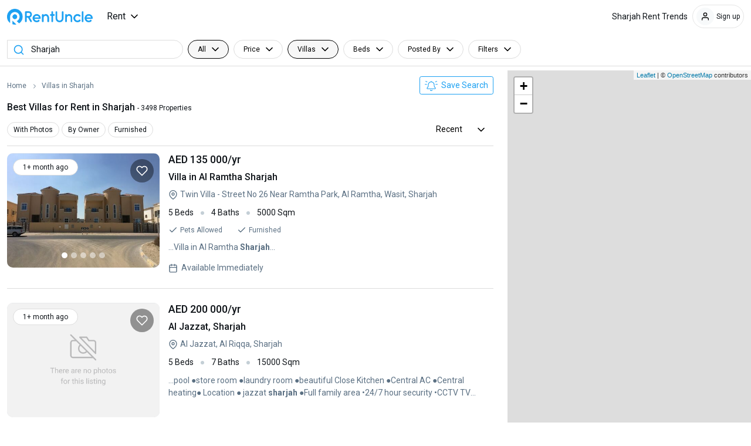

--- FILE ---
content_type: text/html; charset=UTF-8
request_url: https://www.rentuncle.ae/villas-for-rent/sharjah/
body_size: 22642
content:
 
<!DOCTYPE html>
<html lang="en">
<head>
    <meta http-equiv="content-type" content="text/html; charset=UTF-8" />
    <meta name="viewport" content="width=device-width, initial-scale=1.0, minimum-scale=1.0, maximum-scale=1.0, user-scalable=no" />
	<meta name="theme-color" content="#ffffff" />
    <meta name="msapplication-TileColor" content="#ffffff" />
    <meta name="msapplication-navbutton-color" content="#ffffff" />
    <meta name="apple-mobile-web-app-status-bar-style" content="#ffffff" />
	<meta name="google-adsense-account" content="ca-pub-3611872893894879">
	<link rel="shortcut icon" href="https://assets.rentuncle.ae/images/favicon.ico" />

    <title>3498+ Best Villas for Rent in Sharjah | RentUncle</title>	<meta name="description" content="Browse all 3498+ villas for rent in Sharjah. Luxurious villas for families, having features like spacious bedrooms, private garden, swimming pool, etc." />
			<meta name="robots" content="index,follow" /> <meta name="googlebot" content="index,follow" />	
    <link rel="canonical" href="https://www.rentuncle.ae/villas-for-rent/sharjah/" />    <link rel="next" href="https://www.rentuncle.ae/villas-for-rent/sharjah/?page=2">
	<link rel="stylesheet" type="text/css" media="screen" href="https://assets.rentuncle.ae/css/list.css?d58f9cc6a5d4dc28ac9eb9a1a6fcaadc" />
	
	<link rel="preload" as="style" onload="this.rel='stylesheet'" href="https://fonts.googleapis.com/css2?family=Roboto:wght@400;500;700&display=swap">
    <link rel="preload" as="style" onload="this.rel='stylesheet'" href="//cdnjs.cloudflare.com/ajax/libs/jqueryui/1.12.1/themes/smoothness/jquery-ui.min.css">
    <script rel="preload" src="https://cdnjs.cloudflare.com/ajax/libs/jquery/3.6.0/jquery.min.js" integrity="sha512-894YE6QWD5I59HgZOGReFYm4dnWc1Qt5NtvYSaNcOP+u1T9qYdvdihz0PPSiiqn/+/3e7Jo4EaG7TubfWGUrMQ==" crossorigin="anonymous"></script>
	<script rel="preload" src="https://cdn.jsdelivr.net/npm/bootstrap@5.0.1/dist/js/bootstrap.bundle.min.js" integrity="sha384-gtEjrD/SeCtmISkJkNUaaKMoLD0//ElJ19smozuHV6z3Iehds+3Ulb9Bn9Plx0x4" crossorigin="anonymous"></script>
	<script src="https://assets.rentuncle.ae/lang/lang_ae.js?c5d8cad5ca99fd3d9711c06c880a1572"></script>
	<script>const mq1=window.matchMedia("(min-width:769px)"); const mq2=window.matchMedia("(max-width:768px)"); const mq3=window.matchMedia("(max-width:767px)");</script>

					<script src="https://accounts.google.com/gsi/client" async defer></script>
				</head>
<body class="d-flex flex-column">
	<header>
	<nav class="navbar navbar-expand-lg navbar-light top_header  fixed-top" aria-label="Main navigation">
		<div class="container-fluid">
		                                            
									<div class="navbar-brand d-lg-none logo_icon col-auto p-0"><a href="/">RentUncle</a></div>
			
						<div class="col-md-8 col d-lg-none mx-3">
				<div id="location_input_mob" class="position-relative location_input">
					<input type="text" id="list_search_location" name="search_location" value="Sharjah" data-value="Sharjah" class="form-control value_focused" placeholder="Search by City, Suburb" tabindex="1" autocomplete="off" maxlength="255">
					<input type="hidden" id="id_location_id_mobile" name="location_id" value="1786" data-value="1786" class="form-control value_focused" >
					<a href="javascript:void(0);" class="srch_btn"></a>
					<a href="javascript:void(0);" class="reset_btn"></a>
					<div id="list_search_location_autoComplete" class="auto_complete"></div>
				</div>
			</div>
			
			
						<button id="main_hamburger_close" class="navbar-toggler collapsed col-auto" type="button" data-bs-toggle="offcanvas" aria-label="Toggle navigation">
				<span class="hamburger-toggle">
					<span class="hamburger">
						<span></span>
						<span></span>
						<span></span>
					</span>
				</span>
			</button>
			
			<div id="logo" class="logo_ae col-12 me-3 col-lg-auto d-none d-lg-block"><a href="/">RentUncle</a></div>

			            <div class="navbar-collapse offcanvas-collapse">
				<div class="collapse navbar-collapse d-none d-lg-flex" id="main_nav">
	<ul class="navbar-nav">
        		<li class="nav-item dropdown has-megamenu">
			<a id="nav_link_rent" class="nav-link  dropdown-toggle" href="javascript:void(0);" data-bs-toggle="dropdown"> Rent  </a>
			<ul id="link_visible_rent" class="dropdown-menu fade-up megamenu" data-attr="rent">
				<div class="row">
					                    
                    																							<div class="col droplinks">
                            							<span class="drop_subheading">Flats for rent</span>
														<ul class="nav flex-column nav_color">
																<li><a href="/flats-for-rent/dubai/" target="_blank">Flats for rent in Dubai</a></li>
																<li><a href="/flats-for-rent/abu-dhabi/" target="_blank">Flats for rent in Abu Dhabi</a></li>
																<li><a href="/flats-for-rent/sharjah/" target="_blank">Flats for rent in Sharjah</a></li>
																<li><a href="/flats-for-rent/ajman/" target="_blank">Flats for rent in Ajman</a></li>
																<li><a href="/flats-for-rent/ras-al-khaimah/" target="_blank">Flats for rent in Ras Al Khaimah</a></li>
																<li><a href="/flats-for-rent/fujairah/" target="_blank">Flats for rent in Fujairah</a></li>
																<li><a href="/flats-for-rent/al-ain/" target="_blank">Flats for rent in Al Ain</a></li>
																<li><a href="/flats-for-rent/umm-al-quwain/" target="_blank">Flats for rent in Umm Al Quwain</a></li>
																<li><a href="/flats-for-rent/fujairah/khor-fakkan/" target="_blank">Flats for rent in Khor Fakkan</a></li>
																<li><a href="/flats-for-rent/dubai/jebel-ali/" target="_blank">Flats for rent in Jebel Ali</a></li>
															</ul>
						</div>
																								<div class="col droplinks">
                            							<span class="drop_subheading">Townhouses for rent</span>
														<ul class="nav flex-column nav_color">
																<li><a href="/townhouses-for-rent/dubai/" target="_blank">Townhouses for rent in Dubai</a></li>
																<li><a href="/townhouses-for-rent/abu-dhabi/" target="_blank">Townhouses for rent in Abu Dhabi</a></li>
																<li><a href="/townhouses-for-rent/sharjah/" target="_blank">Townhouses for rent in Sharjah</a></li>
																<li><a href="/townhouses-for-rent/ajman/" target="_blank">Townhouses for rent in Ajman</a></li>
																<li><a href="/townhouses-for-rent/ras-al-khaimah/" target="_blank">Townhouses for rent in Ras Al Khaimah</a></li>
																<li><a href="/townhouses-for-rent/al-ain/" target="_blank">Townhouses for rent in Al Ain</a></li>
																<li><a href="/townhouses-for-rent/dubai/jebel-ali/" target="_blank">Townhouses for rent in Jebel Ali</a></li>
															</ul>
						</div>
																								<div class="col droplinks">
                            							<span class="drop_subheading">Rooms for rent</span>
														<ul class="nav flex-column nav_color">
																<li><a href="/rooms-to-rent/dubai/" target="_blank">Rooms for rent in Dubai</a></li>
																<li><a href="/rooms-to-rent/abu-dhabi/" target="_blank">Rooms for rent in Abu Dhabi</a></li>
																<li><a href="/rooms-to-rent/sharjah/" target="_blank">Rooms for rent in Sharjah</a></li>
																<li><a href="/rooms-to-rent/ajman/" target="_blank">Rooms for rent in Ajman</a></li>
																<li><a href="/rooms-to-rent/ras-al-khaimah/" target="_blank">Rooms for rent in Ras Al Khaimah</a></li>
																<li><a href="/rooms-to-rent/al-ain/" target="_blank">Rooms for rent in Al Ain</a></li>
																<li><a href="/rooms-to-rent/dubai/jebel-ali/" target="_blank">Rooms for rent in Jebel Ali</a></li>
															</ul>
						</div>
																								<div class="col droplinks">
                            							<span class="drop_subheading">Villas for rent</span>
														<ul class="nav flex-column nav_color">
																<li><a href="/villas-for-rent/dubai/" target="_blank">Villas for rent in Dubai</a></li>
																<li><a href="/villas-for-rent/abu-dhabi/" target="_blank">Villas for rent in Abu Dhabi</a></li>
																<li><a href="/villas-for-rent/sharjah/" target="_blank">Villas for rent in Sharjah</a></li>
																<li><a href="/villas-for-rent/ajman/" target="_blank">Villas for rent in Ajman</a></li>
																<li><a href="/villas-for-rent/ras-al-khaimah/" target="_blank">Villas for rent in Ras Al Khaimah</a></li>
																<li><a href="/villas-for-rent/fujairah/" target="_blank">Villas for rent in Fujairah</a></li>
																<li><a href="/villas-for-rent/al-ain/" target="_blank">Villas for rent in Al Ain</a></li>
																<li><a href="/villas-for-rent/umm-al-quwain/" target="_blank">Villas for rent in Umm Al Quwain</a></li>
																<li><a href="/villas-for-rent/fujairah/khor-fakkan/" target="_blank">Villas for rent in Khor Fakkan</a></li>
																<li><a href="/villas-for-rent/dubai/jebel-ali/" target="_blank">Villas for rent in Jebel Ali</a></li>
															</ul>
						</div>
																					</div>
			</ul>
		</li>
			</ul>
</div>

<div class="d-lg-none header_mobile_menu">
	<div class="offcanvas_menu">
	    		<a id="offcanvasMainrent" data-attr="rent" class="btn-link" href="javascript:void(0);">Rent</a>
			</div>
</div>

<script>
jQuery('[id^=offcanvasMain]').on('click', function(e) {
	adType = jQuery(this).attr('data-attr');
	jQuery('[id^=menu_mobile_sec_'+adType+']').addClass('menu_show');
});

/* jQuery('[id^=link_visible_]').on('mouseover'), function() {
	adType = jQuery(this).attr('data-attr');
	jQuery('[id^=nav_link_'+adType+']').addClass('active');
} */
</script>

																				
				<ul class="navbar-nav mt-0 float-lg-end align-items-lg-center">
				    															  					      <li class="nav-item d-none d-lg-block"><a class="nav-link nav_mobile_hide" href="#RentTrends">Sharjah Rent Trends</a></li>
					  															<li class="nav-item dropdown has-megamenu user_link">
						<div class="user_mob_menu d-lg-none">Hello! My Account</div>
						<a id="/user/own-ads" class="nav-link  dropdown-toggle usr_name d-none d-lg-flex" href="javascript:void(0);" data-bs-toggle="dropdown" title="My Account">
							<span class="menu_user_icon"></span>
														<span class="menu_line_icon">Sign up</span>
												</a>
						<ul class="dropdown-menu fade-up megamenu">
														<li><a class="dropdown-item property_icon" href="/user/own-ads" title="My Properties">My Properties</a></li>
							<li><a class="dropdown-item inquiries_icon" href="/user/inquiries" title="Inquiries">Inquiries</a></li>
							<li><a class="dropdown-item alert_icon" href="/user/my-alert" title="Search Alerts">Search Alerts</a></li>
							<li><a class="dropdown-item favorites_icon" href="/user/my-favorite" title="Favorites">Favorites</a></li>
														<li class="login_link"><a class="dropdown-item" href="/user/login" title="Login">Login</a></li>
							<li class="register_link"><a class="dropdown-item" href="/user/register" title="Register">Register</a></li>
													</ul>
					</li>
				</ul>
			</div>
			
            			<div class="menu_mobile_sec d-lg-none" id="menu_mobile_sec_rent">
			    <div class="menu_mobile_header sticky-top">
			        <h2><button id="close_collapse_rent" type="button" class="btn-close"><i class="fa-arrow-left fas me-2"></i></button>Rent</h2>
			    </div>
			    <div class="menu_mobile_body">
			        <div class="accordion accordion-flush" id="accordionFlushTopLink_rent">
			                                    
                                                                                                                                                    	                        	                        				            <div class="accordion-item">
				                <h3 class="accordion-header" id="flush_heading_rent_flats">
				                    				                    <button class="accordion-button collapsed" type="button" data-bs-toggle="collapse" data-bs-target="#flush-collapse_rent_flats" aria-expanded="false" aria-controls="flush-collapse_rent_flats">
				                        Flats for rent
				                    </button>
				                </h3>
				                <div id="flush-collapse_rent_flats" class="accordion-collapse collapse show" aria-labelledby="flush_heading_rent_flats" data-bs-parent="#accordionFlushTopLink_rent">
				                    <div class="accordion-body">
				                        <ul class="nav flex-column droplinks nav_color">
	                                        	                                            <li><a href="/flats-for-rent/dubai/" target="_blank">Flats for rent in Dubai</a></li>
	                                        	                                            <li><a href="/flats-for-rent/abu-dhabi/" target="_blank">Flats for rent in Abu Dhabi</a></li>
	                                        	                                            <li><a href="/flats-for-rent/sharjah/" target="_blank">Flats for rent in Sharjah</a></li>
	                                        	                                            <li><a href="/flats-for-rent/ajman/" target="_blank">Flats for rent in Ajman</a></li>
	                                        	                                            <li><a href="/flats-for-rent/ras-al-khaimah/" target="_blank">Flats for rent in Ras Al Khaimah</a></li>
	                                        	                                            <li><a href="/flats-for-rent/fujairah/" target="_blank">Flats for rent in Fujairah</a></li>
	                                        	                                            <li><a href="/flats-for-rent/al-ain/" target="_blank">Flats for rent in Al Ain</a></li>
	                                        	                                            <li><a href="/flats-for-rent/umm-al-quwain/" target="_blank">Flats for rent in Umm Al Quwain</a></li>
	                                        	                                            <li><a href="/flats-for-rent/fujairah/khor-fakkan/" target="_blank">Flats for rent in Khor Fakkan</a></li>
	                                        	                                            <li><a href="/flats-for-rent/dubai/jebel-ali/" target="_blank">Flats for rent in Jebel Ali</a></li>
	                                        				                        </ul>
				                    </div>
				                </div>
				            </div>
				            				                                                                        				            	                        				            <div class="accordion-item">
				                <h3 class="accordion-header" id="flush_heading_rent_townhouses">
				                    				                    <button class="accordion-button collapsed" type="button" data-bs-toggle="collapse" data-bs-target="#flush-collapse_rent_townhouses" aria-expanded="false" aria-controls="flush-collapse_rent_townhouses">
				                        Townhouses for rent
				                    </button>
				                </h3>
				                <div id="flush-collapse_rent_townhouses" class="accordion-collapse collapse " aria-labelledby="flush_heading_rent_townhouses" data-bs-parent="#accordionFlushTopLink_rent">
				                    <div class="accordion-body">
				                        <ul class="nav flex-column droplinks nav_color">
	                                        	                                            <li><a href="/townhouses-for-rent/dubai/" target="_blank">Townhouses for rent in Dubai</a></li>
	                                        	                                            <li><a href="/townhouses-for-rent/abu-dhabi/" target="_blank">Townhouses for rent in Abu Dhabi</a></li>
	                                        	                                            <li><a href="/townhouses-for-rent/sharjah/" target="_blank">Townhouses for rent in Sharjah</a></li>
	                                        	                                            <li><a href="/townhouses-for-rent/ajman/" target="_blank">Townhouses for rent in Ajman</a></li>
	                                        	                                            <li><a href="/townhouses-for-rent/ras-al-khaimah/" target="_blank">Townhouses for rent in Ras Al Khaimah</a></li>
	                                        	                                            <li><a href="/townhouses-for-rent/al-ain/" target="_blank">Townhouses for rent in Al Ain</a></li>
	                                        	                                            <li><a href="/townhouses-for-rent/dubai/jebel-ali/" target="_blank">Townhouses for rent in Jebel Ali</a></li>
	                                        				                        </ul>
				                    </div>
				                </div>
				            </div>
				            				                                                                        				            	                        				            <div class="accordion-item">
				                <h3 class="accordion-header" id="flush_heading_rent_rooms">
				                    				                    <button class="accordion-button collapsed" type="button" data-bs-toggle="collapse" data-bs-target="#flush-collapse_rent_rooms" aria-expanded="false" aria-controls="flush-collapse_rent_rooms">
				                        Rooms for rent
				                    </button>
				                </h3>
				                <div id="flush-collapse_rent_rooms" class="accordion-collapse collapse " aria-labelledby="flush_heading_rent_rooms" data-bs-parent="#accordionFlushTopLink_rent">
				                    <div class="accordion-body">
				                        <ul class="nav flex-column droplinks nav_color">
	                                        	                                            <li><a href="/rooms-to-rent/dubai/" target="_blank">Rooms for rent in Dubai</a></li>
	                                        	                                            <li><a href="/rooms-to-rent/abu-dhabi/" target="_blank">Rooms for rent in Abu Dhabi</a></li>
	                                        	                                            <li><a href="/rooms-to-rent/sharjah/" target="_blank">Rooms for rent in Sharjah</a></li>
	                                        	                                            <li><a href="/rooms-to-rent/ajman/" target="_blank">Rooms for rent in Ajman</a></li>
	                                        	                                            <li><a href="/rooms-to-rent/ras-al-khaimah/" target="_blank">Rooms for rent in Ras Al Khaimah</a></li>
	                                        	                                            <li><a href="/rooms-to-rent/al-ain/" target="_blank">Rooms for rent in Al Ain</a></li>
	                                        	                                            <li><a href="/rooms-to-rent/dubai/jebel-ali/" target="_blank">Rooms for rent in Jebel Ali</a></li>
	                                        				                        </ul>
				                    </div>
				                </div>
				            </div>
				            				                                                                        				            	                        				            <div class="accordion-item">
				                <h3 class="accordion-header" id="flush_heading_rent_villas">
				                    				                    <button class="accordion-button collapsed" type="button" data-bs-toggle="collapse" data-bs-target="#flush-collapse_rent_villas" aria-expanded="false" aria-controls="flush-collapse_rent_villas">
				                        Villas for rent
				                    </button>
				                </h3>
				                <div id="flush-collapse_rent_villas" class="accordion-collapse collapse " aria-labelledby="flush_heading_rent_villas" data-bs-parent="#accordionFlushTopLink_rent">
				                    <div class="accordion-body">
				                        <ul class="nav flex-column droplinks nav_color">
	                                        	                                            <li><a href="/villas-for-rent/dubai/" target="_blank">Villas for rent in Dubai</a></li>
	                                        	                                            <li><a href="/villas-for-rent/abu-dhabi/" target="_blank">Villas for rent in Abu Dhabi</a></li>
	                                        	                                            <li><a href="/villas-for-rent/sharjah/" target="_blank">Villas for rent in Sharjah</a></li>
	                                        	                                            <li><a href="/villas-for-rent/ajman/" target="_blank">Villas for rent in Ajman</a></li>
	                                        	                                            <li><a href="/villas-for-rent/ras-al-khaimah/" target="_blank">Villas for rent in Ras Al Khaimah</a></li>
	                                        	                                            <li><a href="/villas-for-rent/fujairah/" target="_blank">Villas for rent in Fujairah</a></li>
	                                        	                                            <li><a href="/villas-for-rent/al-ain/" target="_blank">Villas for rent in Al Ain</a></li>
	                                        	                                            <li><a href="/villas-for-rent/umm-al-quwain/" target="_blank">Villas for rent in Umm Al Quwain</a></li>
	                                        	                                            <li><a href="/villas-for-rent/fujairah/khor-fakkan/" target="_blank">Villas for rent in Khor Fakkan</a></li>
	                                        	                                            <li><a href="/villas-for-rent/dubai/jebel-ali/" target="_blank">Villas for rent in Jebel Ali</a></li>
	                                        				                        </ul>
				                    </div>
				                </div>
				            </div>
				            				                                                                        				            			            			        </div>
			    </div>
			</div>
					</div>
	</nav>
</header>
<script>
	(function mainScript() {
		"use strict";
		const offcanvasToggle = document.querySelector('[data-bs-toggle="offcanvas"]');
		const offcanvasCollapse = document.querySelector(".offcanvas-collapse");
		offcanvasToggle.addEventListener("click", function () {
			offcanvasCollapse.classList.toggle("open");
		});
	})();

	/* document.addEventListener("DOMContentLoaded", function(){
		// Prevent closing from click inside dropdown
		document.querySelectorAll('.dropdown-menu').forEach(function(element){
			element.addEventListener('click', function (e) {
				e.stopPropagation();
			});
		})
		jQuery('.accordion-button').addClass('disabled');
	}); */

	jQuery('[id^=close_collapse_]').on('click', function(e) {
	    jQuery('[id^=menu_mobile_sec_]').removeClass('menu_show');
	});

	document.addEventListener('click',function(e){
		// Hamburger menu
		if(e.target.classList.contains('hamburger-toggle')){
			e.target.children[0].classList.toggle('active');
		}
	});

	jQuery('#main_hamburger_close').on('click', function(e) {
		jQuery('body').toggleClass('overflow-hidden');
    });

    jQuery(window).scroll(function() {
		if(jQuery(this).scrollTop()>0) {
			jQuery(".top_header").addClass("navbar_bdr");
		} else {
			jQuery(".top_header").removeClass("navbar_bdr");
		}
	});
</script>
	<section><script>
    var mapZoomSize = 13, vlatitude='25.3462553',vlongitude='55.4209317',MAP_API_KEY='AIzaSyB2VzRkCQoFUJP5N50k_XBmZepcE_UROi4',location_id='1786',onesignal_app_key='6cac2350-07a9-451b-916d-9f7fad2275e5',isIndex='1',current_page='1',filterOptionMap='W10';
    var arrAdType = {"2":"rent"}, arrPropertyType = {"rent":{"2":"Flats","3":"Townhouses","5":"Rooms","6":"Villas"}};
    var arrRentFreq = {"":"All","Y":"yearly","M":"monthly","W":"weekly","D":"daily"};
    var arrPriceMaxRange = {"":"Any","1000":"1000","1500":"1500","2000":"2000","2500":"2500","3000":"3000","4000":"4000","4500":"4500","5000":"5000","6000":"6000","7000":"7000","8000":"8000","9000":"9000","10000":"10000","12000":"12000","15000":"15000","17000":"17000","20000":"20000","25000":"25000","30000":"30000","40000":"40000","50000":"50000","60000":"60000","70000":"70000","80000":"80000"};
    var arrPostPriceRange = {"min":500,"max":7200000};
    var searchPriceRange = 500;
    var arrExpandFeature =  ["rent_frequency","posted_by"];
</script>
<script src="https://assets.rentuncle.ae/js/listmap.min.js?c5d8cad5ca99fd3d9711c06c880a1572"></script>
<span itemscope itemtype="http://schema.org/Place">
    <span id="geoDetailsContainer" itemprop="geo" itemscope itemtype="http://schema.org/GeoCoordinates">
        <meta id="latitudeMeta" itemprop="latitude" content="25.3462553" />
        <meta id="longitudeMeta" itemprop="longitude" content="55.4209317" />
    </span>
    <meta id="addressMeta" itemprop="address" content="Sharjah" />
</span>

<div id="common_modal" class="common-modal modal fade" role="dialog" tabindex="-1" style="display:none;">
    <div class="modal-dialog modal-dialog-centered">
        <div class="modal-content">
            <button type="button" class="btn-close" data-bs-dismiss="modal" aria-label="Close"><i class="fas fa-times" aria-hidden="true"></i></button>
	        <div class="modal-body">
		        <div id="common_modal_body"></div>

				<div id="login_register_btn" class="text-center justify-content-center mt-4 d-none">
		            <button type="button" class="btn btn-primary" onClick='location.href="/user/login"'>Login</button>
				    <button type="button" class="btn btn-primary" onClick='location.href="/user/register"'>Register</button>
				</div>

		        <div id="ok_btn" class="text-center justify-content-center mt-4">
		            <button type="button" class="btn btn-primary" data-bs-dismiss="modal">Ok</button>
		        </div>
	        </div>
        </div>
    </div>
</div>
<div id="search_wrap">
	<div id="id_search_form" class="fewer_filters search_going_down">
		<input type="hidden" name="is_room" value="" />
		<input type="hidden" name="is_cheap" value="" />
		<input type="hidden" name="feature_slug" value="" />
		<input type="hidden" name="property_page" value="" />

		<div id="search_view_header" class="clearfix">
			<h3>Filters</h3><a href="javascript:void(0);" id="close_filters"><i class="fa fa-times-circle"></i></a>
        </div>

        <a href="javascript:void(0);" id="more_filters">More &raquo;</a>
        <a href="javascript:void(0);" id="close_filters2"><i class="fa fa-times-circle"></i></a>

        <div class="search_main">
            <div id="responsive-view-drop" class="d-flex align-items-center">
                                                                                    
                                <div id="location_input" class="location_input flr_bdr d-none d-lg-block relative filter_searchbox">
                    <input id="search_location" name="search_location" value="Sharjah" data-value="Sharjah" class="form-control value_focused" type="text" placeholder="Search by City, Suburb" tabindex="1" autocomplete="off" maxlength="255">
                    <input type="hidden" id="id_location_id" name="location_id" value="1786" data-value="1786" />
                    <a href="javascript:void(0);" class="srch_btn"></a>
                    <a href="javascript:void(0);" class="reset_btn"></a>
                    <div id="search_location_autoComplete" class="auto_complete"></div>
                </div>
                
                                <div class="dropdown search_btns flr_bdr filter_frequency" id="id_search_rent_frequency">
                    <a href="javascript:void(0);" class="dropdown-toggle btn_link BtnClick value_focused dropdown-toggle filter_btns" data-bs-toggle="dropdown">All</a>
                    <div class="search_section_dropdown dropdown-menu dropdown-large">
                        <div class="dropdown_body">
                            <label class="filter_label_text"></label>
                                                                                                                                                                        <div class="form-check">
                                <input class="form-check-input" type="radio" name="select_rent_frequency" id="All" value="All" checked>
                                <label class="form-check-label" for="All">All</label>
                            </div>
                                                                                                                <div class="form-check">
                                <input class="form-check-input" type="radio" name="select_rent_frequency" id="yearly" value="yearly" >
                                <label class="form-check-label" for="yearly">Yearly</label>
                            </div>
                                                                                                                <div class="form-check">
                                <input class="form-check-input" type="radio" name="select_rent_frequency" id="monthly" value="monthly" >
                                <label class="form-check-label" for="monthly">Monthly</label>
                            </div>
                                                                                                                <div class="form-check">
                                <input class="form-check-input" type="radio" name="select_rent_frequency" id="weekly" value="weekly" >
                                <label class="form-check-label" for="weekly">Weekly</label>
                            </div>
                                                                                                                <div class="form-check">
                                <input class="form-check-input" type="radio" name="select_rent_frequency" id="daily" value="daily" >
                                <label class="form-check-label" for="daily">Daily</label>
                            </div>
                                                    </div>
                    </div>
                </div>
                
                <div id="id_search_prices" class="search_btns flr_bdr dropdown filter_price">
                                                            <a href="javascript:void(0);" class="dropdown-toggle filter_btns btn_link BtnClick " data-bs-toggle="dropdown">Price</a>
                    <div class="search_section_dropdown price_section_dropdown dropdown-menu dropdown-large">
                        <div class="dropdown_body">
                            <label class="filter_label_text">Price</label>
                            <div class="row">
                                <div class="col pe-0">
                                    <input class="form-control" type="text" placeholder="Min price" name="minprice" onkeyup="numberCheck(this)" maxlength="6" oninput="javascript: if (this.value.length > this.maxLength) this.value = this.value.slice(0, this.maxLength);" value="">
                                    <ul id="select_min_price" class="nav flex-column">
                                                                                <li><button value="" type="button" class="btn btn-link active">Any</button></li>
                                                                                <li><button value="1000" type="button" class="btn btn-link active">AED 1000+</button></li>
                                                                                <li><button value="1500" type="button" class="btn btn-link active">AED 1500+</button></li>
                                                                                <li><button value="2000" type="button" class="btn btn-link active">AED 2000+</button></li>
                                                                                <li><button value="2500" type="button" class="btn btn-link active">AED 2500+</button></li>
                                                                                <li><button value="3000" type="button" class="btn btn-link active">AED 3000+</button></li>
                                                                                <li><button value="4000" type="button" class="btn btn-link active">AED 4000+</button></li>
                                                                                <li><button value="4500" type="button" class="btn btn-link active">AED 4500+</button></li>
                                                                                <li><button value="5000" type="button" class="btn btn-link active">AED 5000+</button></li>
                                                                                <li><button value="6000" type="button" class="btn btn-link active">AED 6000+</button></li>
                                                                                <li><button value="7000" type="button" class="btn btn-link active">AED 7000+</button></li>
                                                                                <li><button value="8000" type="button" class="btn btn-link active">AED 8000+</button></li>
                                                                                <li><button value="9000" type="button" class="btn btn-link active">AED 9000+</button></li>
                                                                                <li><button value="10000" type="button" class="btn btn-link active">AED 10000+</button></li>
                                                                                <li><button value="12000" type="button" class="btn btn-link active">AED 12000+</button></li>
                                                                                <li><button value="15000" type="button" class="btn btn-link active">AED 15000+</button></li>
                                                                                <li><button value="17000" type="button" class="btn btn-link active">AED 17000+</button></li>
                                                                                <li><button value="20000" type="button" class="btn btn-link active">AED 20000+</button></li>
                                                                                <li><button value="25000" type="button" class="btn btn-link active">AED 25000+</button></li>
                                                                                <li><button value="30000" type="button" class="btn btn-link active">AED 30000+</button></li>
                                                                                <li><button value="40000" type="button" class="btn btn-link active">AED 40000+</button></li>
                                                                                <li><button value="50000" type="button" class="btn btn-link active">AED 50000+</button></li>
                                                                                <li><button value="60000" type="button" class="btn btn-link active">AED 60000+</button></li>
                                                                                <li><button value="70000" type="button" class="btn btn-link active">AED 70000+</button></li>
                                                                                <li><button value="80000" type="button" class="btn btn-link active">AED 80000+</button></li>
                                                                            </ul>
                                </div>
                                <div class="col-auto position-relative"><span class="to_text">to</span></div>
                                <div class="col ps-0">
                                    <input class="form-control" type="text" placeholder="Max price" name="maxprice" onkeyup="numberCheck(this)" maxlength="8" oninput="javascript: if (this.value.length > this.maxLength) this.value = this.value.slice(0, this.maxLength);" value="">
                                    <ul style="display:none;" id="select_max_price" class="nav flex-column">
                                                                                <li><button value="" type="button" class="btn btn-link active">Any</button></li>
                                                                                <li><button value="1000" type="button" class="btn btn-link active">AED 1000</button></li>
                                                                                <li><button value="1500" type="button" class="btn btn-link active">AED 1500</button></li>
                                                                                <li><button value="2000" type="button" class="btn btn-link active">AED 2000</button></li>
                                                                                <li><button value="2500" type="button" class="btn btn-link active">AED 2500</button></li>
                                                                                <li><button value="3000" type="button" class="btn btn-link active">AED 3000</button></li>
                                                                                <li><button value="4000" type="button" class="btn btn-link active">AED 4000</button></li>
                                                                                <li><button value="4500" type="button" class="btn btn-link active">AED 4500</button></li>
                                                                                <li><button value="5000" type="button" class="btn btn-link active">AED 5000</button></li>
                                                                                <li><button value="6000" type="button" class="btn btn-link active">AED 6000</button></li>
                                                                                <li><button value="7000" type="button" class="btn btn-link active">AED 7000</button></li>
                                                                                <li><button value="8000" type="button" class="btn btn-link active">AED 8000</button></li>
                                                                                <li><button value="9000" type="button" class="btn btn-link active">AED 9000</button></li>
                                                                                <li><button value="10000" type="button" class="btn btn-link active">AED 10000</button></li>
                                                                                <li><button value="12000" type="button" class="btn btn-link active">AED 12000</button></li>
                                                                                <li><button value="15000" type="button" class="btn btn-link active">AED 15000</button></li>
                                                                                <li><button value="17000" type="button" class="btn btn-link active">AED 17000</button></li>
                                                                                <li><button value="20000" type="button" class="btn btn-link active">AED 20000</button></li>
                                                                                <li><button value="25000" type="button" class="btn btn-link active">AED 25000</button></li>
                                                                                <li><button value="30000" type="button" class="btn btn-link active">AED 30000</button></li>
                                                                                <li><button value="40000" type="button" class="btn btn-link active">AED 40000</button></li>
                                                                                <li><button value="50000" type="button" class="btn btn-link active">AED 50000</button></li>
                                                                                <li><button value="60000" type="button" class="btn btn-link active">AED 60000</button></li>
                                                                                <li><button value="70000" type="button" class="btn btn-link active">AED 70000</button></li>
                                                                                <li><button value="80000" type="button" class="btn btn-link active">AED 80000</button></li>
                                                                            </ul>
                                </div>
                            </div>
                        </div>
                        <div class="dropdown_footer">
                            <button type="button" class="btn btn-dark price_go">Go</button>
                        </div>
                    </div>
                </div>

                                <div class="btn_selection search_btns flr_bdr dropdown" id="id_search_beds">
                                                            <a href="javascript:void(0);" class="dropdown-toggle filter_btns btn_link BtnClick " data-bs-toggle="dropdown">Beds</a>
                    <div class="search_section_dropdown dropdown-menu dropdown-large">
                        <div class="dropdown_body">
                            <label class="filter_label_text">Bedrooms</label>
                            <div class="d-flex">
                                                                <button class="btn btn-outline-primary"  data-value="studio">Studio</button>
                                                                                                                                                                                                                                                                                                                                                                                    <button class="btn btn-outline-primary" data-value="1">1</button>
                                                                                                                                                                                                                        <button class="btn btn-outline-primary" data-value="2">2</button>
                                                                                                                                                                                                                        <button class="btn btn-outline-primary" data-value="3">3</button>
                                                                                                                                                                                                                        <button class="btn btn-outline-primary" data-value="4">4</button>
                                                                                                                                                                                                                        <button class="btn btn-outline-primary" data-value="5">5</button>
                                                                                                                                                                                                                        <button class="btn btn-outline-primary" data-value="6">6</button>
                                                                                                                                                                                                                                                                                                   <button class="btn btn-outline-primary" data-value="7+">7+</button>
                                                                                                                                    </div>
                        </div>
                    </div>
                </div>
                
                <div class="types_selection search_btns flr_bdr tablet_view_hide dropdown property_features" id="id_search_property_type">
                    <a href="javascript:void(0);" class="dropdown-toggle filter_btns btn_link BtnClick value_focused" data-bs-toggle="dropdown">Villas</a>
                    <div class="search_section_dropdown dropdown-menu dropdown-large" id="property_type_section">
                        <div class="dropdown_body">
                            <label class="filter_label_text">Property Type</label>
                                                                                                                                                        <div class="form-check">
                                    <input class="form-check-input" type="radio" name="select_property_type" id="Flats" value="2" >
                                    <label class="form-check-label" for="Flats">Flats</label>
                                </div>
                                                                                                                            <div class="form-check">
                                    <input class="form-check-input" type="radio" name="select_property_type" id="Townhouses" value="3" >
                                    <label class="form-check-label" for="Townhouses">Townhouses</label>
                                </div>
                                                                                                                            <div class="form-check">
                                    <input class="form-check-input" type="radio" name="select_property_type" id="Rooms" value="5" >
                                    <label class="form-check-label" for="Rooms">Rooms</label>
                                </div>
                                                                                                                                                                                            <div class="form-check">
                                    <input class="form-check-input" type="radio" name="select_property_type" id="Villas" value="6" checked>
                                    <label class="form-check-label" for="Villas">Villas</label>
                                </div>
                                                    </div>
                    </div>
                </div>

                
                                <div id="id_search_posted_by" class="search_btns flr_bdr dropdown property_features">
                    <a href="javascript:void(0);" class="dropdown-toggle filter_btns btn_link BtnClick d-none d-md-block " data-bs-toggle="dropdown">Posted By</a>
                    <div class="search_section_dropdown dropdown-menu dropdown-large">
                        <div class="dropdown_body">
                            <label class="filter_label_text">Posted By</label>
                            <div class="form-check">
                                <input class="form-check-input" type="radio" name="posted_by" id="id_posted_by_all" value="" checked>
                                <label class="form-check-label position-relative " for="id_posted_by_all">Any</label>
                            </div>
                                                                                                                                                            <div class="form-check">
                                    <input class="form-check-input" type="radio" name="posted_by" id="id_posted_by_Owner" value="owner" >
                                    <label class="form-check-label position-relative id_posted_by_Owner" for="id_posted_by_Owner">Owner</label>
                                </div>
                                                                                                                                                            <div class="form-check">
                                    <input class="form-check-input" type="radio" name="posted_by" id="id_posted_by_Agent" value="agent" >
                                    <label class="form-check-label position-relative id_posted_by_Agent" for="id_posted_by_Agent">Agent</label>
                                </div>
                                                    </div>
                    </div>
                </div>
                
                                <div class="search_btns mobile_last flr_bdr">
                    <div id="id_search_filters">
                                                                        <button data-value="fewer_filters" class="filter_btns more_filters_btn btn_link BtnClick" data-bs-toggle="modal" data-bs-target="#moreFiltersModal">Filters</button>
                    </div>
                </div>
                            </div>
        </div>

        <div class="modal fade mainFilterModal" id="moreFiltersModal" tabindex="-1" aria-labelledby="exampleModalLabel" aria-hidden="true">
            <div class="modal-dialog modal-lg modal-dialog-centered modal-dialog-scrollable">
                                <div class="modal-content" id="id_more_filters">
                    <div id="filter_head" class="modal-header">
                        <h3 class="filter_head_title">More Filters</h3>
                        <button type="button" class="btn-close" data-bs-dismiss="modal" aria-label="Close"><i class="fas fa-times"></i></button>
                    </div>
                    <div id="id_features" class="modal-body">
                                        	                        <div class="property_features">
                            <div class="btn_selection filter_bathrooms property_features" id="id_search_baths">
                                                                                                <label class="filter_label_text">Bathrooms</label>
                                <div class="d-flex">
                                                                                                                                                                                    <button class="btn btn-outline-primary" data-value="1">1</button>
                                                                                                                                                <button class="btn btn-outline-primary" data-value="2">2</button>
                                                                                                                                                <button class="btn btn-outline-primary" data-value="3">3</button>
                                                                                                                                                                                                                        <button class="btn btn-outline-primary" data-value="4+">4+</button>
                                                                                                        </div>
                            </div>
                        </div>
                        
                        <div class="property_features area_size_filter">
                            <div class="filter_label_text">Property Area (Sqm)</div>
                            <div class="d-flex" id="id_area_filter">
                                <select class="form-select minarea" aria-label="Default select" name="minarea">
                                <option value="">Min area</option>

                                                                    <option value="25" >25 Sqm</option>
                                                                    <option value="50" >50 Sqm</option>
                                                                    <option value="75" >75 Sqm</option>
                                                                    <option value="100" >100 Sqm</option>
                                                                    <option value="125" >125 Sqm</option>
                                                                    <option value="150" >150 Sqm</option>
                                                                    <option value="175" >175 Sqm</option>
                                                                    <option value="200" >200 Sqm</option>
                                                                    <option value="250" >250 Sqm</option>
                                                                    <option value="300" >300 Sqm</option>
                                                                    <option value="350" >350 Sqm</option>
                                                                    <option value="400" >400 Sqm</option>
                                                                    <option value="450" >450 Sqm</option>
                                                                    <option value="500" >500 Sqm</option>
                                                                    <option value="600" >600 Sqm</option>
                                                                    <option value="700" >700 Sqm</option>
                                                                    <option value="800" >800 Sqm</option>
                                                                    <option value="900" >900 Sqm</option>
                                                                    <option value="1000" >1000 Sqm</option>
                                                                    <option value="1250" >1250 Sqm</option>
                                                                    <option value="1500" >1500 Sqm</option>
                                                                    <option value="2000" >2000 Sqm</option>
                                                                </select>
                                <select class="form-select maxarea" aria-label="Default select" name="maxarea">
                                <option value="">Max area</option>
                                                                    <option value="25" >25 Sqm</option>
                                                                    <option value="50" >50 Sqm</option>
                                                                    <option value="75" >75 Sqm</option>
                                                                    <option value="100" >100 Sqm</option>
                                                                    <option value="125" >125 Sqm</option>
                                                                    <option value="150" >150 Sqm</option>
                                                                    <option value="175" >175 Sqm</option>
                                                                    <option value="200" >200 Sqm</option>
                                                                    <option value="250" >250 Sqm</option>
                                                                    <option value="300" >300 Sqm</option>
                                                                    <option value="350" >350 Sqm</option>
                                                                    <option value="400" >400 Sqm</option>
                                                                    <option value="450" >450 Sqm</option>
                                                                    <option value="500" >500 Sqm</option>
                                                                    <option value="600" >600 Sqm</option>
                                                                    <option value="700" >700 Sqm</option>
                                                                    <option value="800" >800 Sqm</option>
                                                                    <option value="900" >900 Sqm</option>
                                                                    <option value="1000" >1000 Sqm</option>
                                                                    <option value="1250" >1250 Sqm</option>
                                                                    <option value="1500" >1500 Sqm</option>
                                                                    <option value="2000" >2000 Sqm</option>
                                                                </select>
                            </div>
                        </div>

                        
                        
                        <div class="property_features pet_filter">
                            <div class="filter_label_text">Pets</div>
                            <ul class="nav features">
                                <li class="form-check">
                                    <input class="form-check-input" type="checkbox" value="pets-allowed" id="pets-allowed" name="features[]" >
                                    <label class="form-check-label" for="pets-allowed">Pets Allowed</label>
                                </li>
                            </ul>
                        </div>

                        <div class="property_features feature_filter">
                            <div class="filter_label_text">Features</div>

                            <ul class="nav features">
                                                                                                                                                                <li class="form-check">
                                    <input class="form-check-input" type="checkbox" value="furnished" id="furnished" name="features" >
                                    <label class="form-check-label" for="furnished">Furnished</label>
                                </li>
                                                                                                                                                                                                <li class="form-check">
                                    <input class="form-check-input" type="checkbox" value="air-conditioning" id="air-conditioning" name="features" >
                                    <label class="form-check-label" for="air-conditioning">Air Conditioning</label>
                                </li>
                                                                                                                                                                                                <li class="form-check">
                                    <input class="form-check-input" type="checkbox" value="balcony" id="balcony" name="features" >
                                    <label class="form-check-label" for="balcony">Balcony</label>
                                </li>
                                                                                                                                                                                                <li class="form-check">
                                    <input class="form-check-input" type="checkbox" value="garden" id="garden" name="features" >
                                    <label class="form-check-label" for="garden">Garden</label>
                                </li>
                                                                                                                                                                                                <li class="form-check">
                                    <input class="form-check-input" type="checkbox" value="gym" id="gym" name="features" >
                                    <label class="form-check-label" for="gym">Gym</label>
                                </li>
                                                                                                                                                                                                <li class="form-check">
                                    <input class="form-check-input" type="checkbox" value="kitchen" id="kitchen" name="features" >
                                    <label class="form-check-label" for="kitchen">Kitchen</label>
                                </li>
                                                                                                                                                                                                <li class="form-check">
                                    <input class="form-check-input" type="checkbox" value="laundry" id="laundry" name="features" >
                                    <label class="form-check-label" for="laundry">Laundry</label>
                                </li>
                                                                                                                                                                                                <li class="form-check">
                                    <input class="form-check-input" type="checkbox" value="parking" id="parking" name="features" >
                                    <label class="form-check-label" for="parking">Parking</label>
                                </li>
                                                                                                                                                                                                <li class="form-check">
                                    <input class="form-check-input" type="checkbox" value="pool" id="pool" name="features" >
                                    <label class="form-check-label" for="pool">Pool</label>
                                </li>
                                                                                                                                                                                                <li class="form-check">
                                    <input class="form-check-input" type="checkbox" value="security" id="security" name="features" >
                                    <label class="form-check-label" for="security">Security</label>
                                </li>
                                                                                                                                                                                                <li class="form-check">
                                    <input class="form-check-input" type="checkbox" value="staff-quarters" id="staff-quarters" name="features" >
                                    <label class="form-check-label" for="staff-quarters">Staff Quarters</label>
                                </li>
                                                                                                                                                                                                <li class="form-check">
                                    <input class="form-check-input" type="checkbox" value="storage" id="storage" name="features" >
                                    <label class="form-check-label" for="storage">Storage</label>
                                </li>
                                                                                                                                                                                                                                                                                            </ul>
                        </div>
                    </div>
                    <div class="filter_buttons modal-footer">
                        <div class="srch_clear"><button type="button" class="btn btn-link">Clear all</button></div>
                        <button type="button" class="filter_srch_btn btn btn-primary">
                            View
                            <span id="ad_count_loader" style="display:none"><span class="spinner-border spinner-border-sm" role="status" aria-hidden="true"></span></span>
                            <span id="id_sCount">3498</span>
                            Properties
                        </button>
                    </div>
                </div>
                            </div>
        </div>


	</div>
</div>

<script type="text/javascript">
    document.addEventListener("DOMContentLoaded", function(){
        /////// Prevent closing from click inside dropdown
        document.querySelectorAll('.dropdown-menu').forEach(function(element){
            element.addEventListener('click', function (e) {
                e.stopPropagation();
            });
        })
    });
    // DOMContentLoaded  end

    var arrMaxAreaRange = {"25":"25","50":"50","75":"75","100":"100","125":"125","150":"150","175":"175","200":"200","250":"250","300":"300","350":"350","400":"400","450":"450","500":"500","600":"600","700":"700","800":"800","900":"900","1000":"1000","1250":"1250","1500":"1500","2000":"2000"};
</script>
<div id="loader_wait" class="loader_warp">
    <div class="spinner-border text-primary" role="status"><span class="visually-hidden">Loading...</span></div>
</div>

<div id="contentWrap" class="position-relative">
    <div class="container-fluid">
                <div class="row">
                        <div class="col-sm-12 col-md-12 col-lg-8 col-xl-8 col-xxl-7">
                                <div id="detail_quick_view_list"></div>
                
                <div id="list_panel" class="list_view position-relative">
                                        		            		                		                                <div class="list_btn_sticky text-center d-lg-none">
                        <ul class="nav justify-content-around">
                            <li><a href="javascript:void(0);" data-bs-toggle="modal" data-bs-target="#searchModal" onclick="ajaxSearchAgent('1786');"><span class="list_alert_icon"></span> Alert</a></li>
                                                        <li><a href="/user/my-favorite" title="Favorites"><span class="list_fav_icon"></span>  Favorites</a></li>
                        </ul>
                    </div>
                    
                                                                                    
                                        <div id="RecordSave" class="record_btn">
                                                <div class="row align-items-center d-lg-flex d-none justify-content-between">
                            <div class="col">
                                                                <nav aria-label="breadcrumb" itemscope itemtype="http://schema.org/BreadcrumbList">
                                    <ol class="breadcrumb">
                                        <li itemprop="itemListElement" itemscope itemtype="http://schema.org/ListItem" class="breadcrumb-item"><a itemprop="item" href="/" title="Home"><span itemprop="name" itemprop="title">Home</span><meta itemprop="position" content="1" /></a></li><li itemprop="itemListElement" itemscope itemtype="http://schema.org/ListItem" class="breadcrumb-item"><span itemprop="name">Villas in Sharjah</span><meta itemprop="position" content=2 /></li>
                                    </ol>
                                </nav>
                                                            </div>
                            <div class="col-auto">
                                                                    <a class="save_srch_btn btn btn-sm btn-outline-primary" id="id_search_filters1" data-bs-target="#SearchModal" data-bs-toggle="modal" onclick="ajaxSearchAgent('1786');">
                                        <svg aria-hidden="true" focusable="false" data-prefix="fal" data-icon="bell-on" role="img" xmlns="http://www.w3.org/2000/svg" viewBox="0 0 640 512"><path fill="currentColor" d="M606.3 8.844C610.3 16.75 607.1 26.36 599.2 30.31L535.2 62.31C527.3 66.26 517.6 63.06 513.7 55.15C509.7 47.25 512.9 37.64 520.8 33.69L584.8 1.689C592.7-2.263 602.4 .9405 606.3 8.844V8.844zM304 15.1C304 7.163 311.2-.0003 320-.0003C328.8-.0003 336 7.163 336 15.1V32.79C416.9 40.82 480 109 480 191.1V221.1C480 264.8 497.4 306.7 528.3 337.7L531 340.4C539.3 348.7 544 359.1 544 371.7C544 396.2 524.2 416 499.7 416H140.3C115.8 416 96 396.2 96 371.7C96 359.1 100.7 348.7 108.1 340.4L111.7 337.7C142.6 306.7 160 264.8 160 221.1V191.1C160 109 223.1 40.82 304 32.79L304 15.1zM320 63.1C249.3 63.1 192 121.3 192 191.1V221.1C192 273.3 171.3 323.4 134.3 360.3L131.6 363C129.3 365.3 128 368.5 128 371.7C128 378.5 133.5 384 140.3 384H499.7C506.5 384 512 378.5 512 371.7C512 368.5 510.7 365.3 508.4 363L505.7 360.3C468.7 323.4 448 273.3 448 221.1V191.1C448 121.3 390.7 63.1 319.1 63.1H320zM320 480C333.9 480 345.8 471.1 350.2 458.7C353.1 450.3 362.3 445.1 370.6 448.9C378.9 451.9 383.3 461 380.4 469.3C371.6 494.2 347.9 512 320 512C292.1 512 268.4 494.2 259.6 469.3C256.7 461 261.1 451.9 269.4 448.9C277.7 445.1 286.9 450.3 289.8 458.7C294.2 471.1 306.1 480 320 480zM0 175.1C0 167.2 7.164 159.1 16 159.1H96C104.8 159.1 112 167.2 112 175.1C112 184.8 104.8 191.1 96 191.1H16C7.164 191.1 0 184.8 0 175.1zM624 159.1C632.8 159.1 640 167.2 640 175.1C640 184.8 632.8 191.1 624 191.1H544C535.2 191.1 528 184.8 528 175.1C528 167.2 535.2 159.1 544 159.1H624zM40.84 30.31C32.94 26.36 29.74 16.75 33.69 8.844C37.64 .9405 47.25-2.263 55.16 1.689L119.2 33.69C127.1 37.64 130.3 47.25 126.3 55.15C122.4 63.06 112.7 66.26 104.8 62.31L40.84 30.31z"></path></svg>
                                        Save Search
                                    </a>
                                                            </div>
                        </div>
                        
                                                                                                                            <div class="row align-items-center list_info_title">
                            <div class="col">
                                <div class="rent-toggal">
                                                                        <h1 class="list_title">Best Villas for Rent in Sharjah  <span class="list_counters"> - 3498 Properties</span></h1>
                                                                    </div>
                            </div>
                            <div class="col-auto map_link d-lg-none">
                                                                <a id="show_map" class="btn white_btn" href="javascript:void(0);"><i class="fas fa-map-marker-alt"></i> Map</a>
                            </div>
                        </div>
                        
                        <div class="row align-items-center">
                            <div class="col-md-9">
                                        <div id="id_quick_filters">
    <div id="id_quick_features">
                <div class="property_features">
             <!-- <button id="slideLeft" type="button">Slide left</button>
             <button id="slideRight" type="button">Slide right</button> -->

            			<div id="quick_filter_prev" style="display:none;" class="left-arrow filter_arrow_btn"><a href="javascript:void(0);"><i class="fas fa-chevron-left"></i></a></div>
            <ul id="quick_filter_ul" class="nav nav-scroller">
            	<li class="form-check form-check-inline">
                    <input id="quick_filter_with_photos" class="form-check-input" type="checkbox" name="quick_filter_with_photos" value="1"  />
                    <label class="form-check-label rounded-pill" for="quick_filter_with_photos">With Photos</label>
				</li>
                                                <li class="form-check form-check-inline">
	                <input id="quick_filter_posted_by_owner" class="form-check-input" type="checkbox" name="quick_filter_posted_by_owner" value="O"  />
	                <label class="form-check-label rounded-pill" for="quick_filter_posted_by_owner">By Owner</label>
                </li>
                                
                	                	                	                	                
	                	                
	                

	                	                	                	                	                	                	                <li class="form-check form-check-inline">
	                    <input type="checkbox" class="form-check-input" id="quick_filter_furnished" name="quick_features" value="furnished"  />
	                    <label class="form-check-label rounded-pill" for="quick_filter_furnished">Furnished</label>
	                </li>
	                	                	                	                	                	                	                	                	                	                	                	                	                	                	                	                	                	                	                	                	                	                	                	                                            </ul>
			<div id="quick_filter_next" style="display:none;" class="right-arrow filter_arrow_btn"><a href="javascript:void(0);"><i class="fas fa-chevron-right"></i></a></div>
        </div>
    </div>
</div>
<script>
jQuery(window).on('load', function() {
	const buttonRight = document.getElementById('quick_filter_next');
	const buttonLeft = document.getElementById('quick_filter_prev');

    let div = jQuery("#quick_filter_ul");
    let cardCount = jQuery(div).find("li").length;
    let speed = 1000;
    let containerWidth = jQuery("#quick_filter_ul").width();
    let cardWidth = 250;

    totalCard = cardCount;

    if ((window.innerWidth > 1024 && window.innerWidth <= 1280 && totalCard > 4) ||
    		(window.innerWidth > 1280 && totalCard > 8) ) {

    	jQuery('#quick_filter_next').show();

        buttonRight.onclick = function () {
            jQuery('#quick_filter_prev').show();

            oldScrollLeft = document.getElementById('quick_filter_ul').scrollLeft;
            document.getElementById('quick_filter_ul').scrollLeft += 100;
            newScrollLeft = document.getElementById('quick_filter_ul').scrollLeft;

            if(newScrollLeft-oldScrollLeft != 100) {
                jQuery('#quick_filter_next').hide();
            }
        };

        buttonLeft.onclick = function () {
            jQuery('#quick_filter_next').show();

            oldScrollLeft = document.getElementById('quick_filter_ul').scrollLeft;
            document.getElementById('quick_filter_ul').scrollLeft -= 100;
            newScrollLeft = document.getElementById('quick_filter_ul').scrollLeft;

            if(oldScrollLeft-newScrollLeft != 100) {
                jQuery('#quick_filter_prev').hide();
            }
        };
    } else {
        jQuery('#quick_filter_prev').hide();
        jQuery('#quick_filter_next').hide();

        jQuery('#quick_filter_ul').css('padding-left', '0');
    }

});
</script>
                            </div>
                            <div class="col d-none d-lg-block text-end">
                                                                <div class="best_match_selection" id="id_search_sort">

                                    <div class="dropdown">
                                        <a class="btn btn-link btn-sm dropdown-toggle sort_btn" href="javascript:void(0);" role="button" id="dropdownMenuLink" data-bs-toggle="dropdown" aria-expanded="false">Recent</a>

                                        <ul class="dropdown-menu" aria-labelledby="dropdownMenuLink" id="select_search_sort">
                                                                                                                        
                                                                                    <li><button value="" type="button" class="btn btn-link dropdown-item">Recent</button></li>
                                                                                     <li><button value="highest_price_reduce" type="button" class="btn btn-link dropdown-item">Highest Price Reduction</button></li>
                                                                                     <li><button value="price_l" type="button" class="btn btn-link dropdown-item">Price (Low)</button></li>
                                                                                     <li><button value="price_h" type="button" class="btn btn-link dropdown-item">Price (High)</button></li>
                                                                                     <li><button value="beds_l" type="button" class="btn btn-link dropdown-item">Beds (Low)</button></li>
                                                                                     <li><button value="beds_h" type="button" class="btn btn-link dropdown-item">Beds (High)</button></li>
                                                                                 </ul>
                                    </div>
                                </div>
                                                                                            </div>
                        </div>
                    </div>
                    
                                                                                                        	<div class="list_item" id="ad_list_517606" onmouseover="showInfowindow('517606');">
	<div class="row g-0">
	    <div class="col-md-auto col-lg-auto col-xxl-auto position-relative"><div id="image_loader_517606" class="list_img_loader justify-content-center" style="display:none;">
	<div class="spinner-border" role="status"><span class="visually-hidden">Loading...</span></div>
</div>
<div class="list_thumb carousel ">
    <a class="inside_tricky_link addFavorite_517606 favorite_btn" href="javascript:void(0);" onclick="ajaxAddToFvrt('517606');"></a>
            <span class="date_indication_overlay">1+ month ago</span>
    
    	    <div data-ad-id="517606" class="thumb_box" id="thumb_box_517606" onclick="location.href='https://www.rentuncle.ae/al-ramtha/villa-in-al-ramtha-sharjah/517606'" data-key="517606_0">
	        <img style="display:block;" class="list_img_main" src="https://images.rentuncle.ae/photos/517606-m-731318a71a95abcc/Villa-in-Al-Ramtha-Sharjah.jpg" alt="Villa in Al Ramtha Sharjah" title="Villa in Al Ramtha Sharjah" />
	        	            <div id="img_src_517606_0" class="thumbData active" data-src="https://images.rentuncle.ae/photos/517606-m-731318a71a95abcc/Villa-in-Al-Ramtha-Sharjah.jpg" data-key="517606_0"></div>
	        	            <div id="img_src_517606_1" class="thumbData" data-src="https://images.rentuncle.ae/photos/517606-m-2669ccb80282e35e/Villa-in-Al-Ramtha-Sharjah.jpg" data-key="517606_1"></div>
	        	            <div id="img_src_517606_2" class="thumbData" data-src="https://images.rentuncle.ae/photos/517606-m-8a013e68cb33f529/Villa-in-Al-Ramtha-Sharjah.jpg" data-key="517606_2"></div>
	        	            <div id="img_src_517606_3" class="thumbData" data-src="https://images.rentuncle.ae/photos/517606-m-35cfb42af0089a30/Villa-in-Al-Ramtha-Sharjah.jpg" data-key="517606_3"></div>
	        	            <div id="img_src_517606_4" class="thumbData" data-src="https://images.rentuncle.ae/photos/517606-m-11261eabeec265a8/Villa-in-Al-Ramtha-Sharjah.jpg" data-key="517606_4"></div>
	        	    </div>
	    	    	    <div class="img_pagination_dots carousel-indicators" id="thumb_box_517606_dots">
	    	        <span data-bs-slide-to="517606_0" class="active"></span>
	    	        <span data-bs-slide-to="517606_1" class=""></span>
	    	        <span data-bs-slide-to="517606_2" class=""></span>
	    	        <span data-bs-slide-to="517606_3" class=""></span>
	    	        <span data-bs-slide-to="517606_4" class=""></span>
	    	    </div>
	    <a id="next_517606" class="carousel-control-next nxt_btn thumb_btn inside_tricky_link" data-id="517606" href="javascript:void(0);" title="Next"><span class="carousel-control-next-icon" aria-hidden="true"></span></a>
	    <a id="prev_517606" class="carousel-control-prev prev_btn thumb_btn inside_tricky_link" style="display:none" data-id="517606" href="javascript:void(0);" title="Prev"><span class="carousel-control-prev-icon" aria-hidden="true"></span></a>
	        </div>
</div>
		<div class="col-md col-lg col-xxl overflow-hidden">
			<div class="list_info">
								<a href="https://www.rentuncle.ae/al-ramtha/villa-in-al-ramtha-sharjah/517606" target="_blank" class="tricky_link">Villa in Al Ramtha Sharjah</a>
								<div class="inform_content">
					<div class="row price_rent_o_meter justify-content-between align-items-center">
						<div class="col-auto d-flex align-items-center">
																																				<h2 class="list_price">AED 135 000<span>/yr</span></h2>
													</div>
											</div>

					<h2 class="list_title text-truncate d-none d-md-block">Villa in Al Ramtha Sharjah</h2>

					<p class="location_info text-truncate">
						 Twin Villa - Street No 26 Near Ramtha Park, 						Al Ramtha, Wasit, Sharjah
											</p>

					<ul class="nav list_amenities">
																								<li>5 Beds</li>
																														<li>4 Baths</li>
												<li>5000 Sqm</li>					</ul>

										<ul class="amenities_info nav">
						<li>Pets Allowed</li>						<li>  Furnished</li>					</ul>
										<p class="list_disc">...Villa in Al Ramtha <b>Sharjah</b>...</p>
										<span class="available_date_tag now">Available Immediately</span>
									</div>
			</div>
		</div>
	</div>
	                    <script type="application/ld+json">{ "@context": "https://schema.org", "@type": "SingleFamilyResidence","name": "Villa in Al Ramtha Sharjah", "image" : "https://images.rentuncle.ae/photos/517606-731318a71a95abcc/Villa-in-Al-Ramtha-Sharjah.jpg" ,"numberOfBathroomsTotal": 4, "numberOfBedrooms": 5, "petsAllowed": "Yes", "address": { "@type": "PostalAddress", "addressCountry": "AE", "addressLocality": "", "addressRegion": "Sharjah", "postalCode": "", "streetAddress": "Twin Villa - Street No 26 Near Ramtha Park" }, "url": "https://www.rentuncle.ae/al-ramtha/villa-in-al-ramtha-sharjah/517606", "amenityFeature": "Pets Allowed,Furnished,Air Conditioning,Balcony,Kitchen,Laundry,Parking,Storage", "telephone": "0508908062", "floorSize": { "@type": "QuantitativeValue", "value": "5000" }, "latitude": "25.3339317", "longitude": "55.4545993" }</script>
</div>


                                                                                                                                            <div class="list_item" id="ad_list_1324251" onmouseover="showInfowindow('1324251');">
	<div class="row g-0">
	    <div class="col-md-auto col-lg-auto col-xxl-auto position-relative"><div id="image_loader_1324251" class="list_img_loader justify-content-center" style="display:none;">
	<div class="spinner-border" role="status"><span class="visually-hidden">Loading...</span></div>
</div>
<div class="list_thumb carousel ">
    <a class="inside_tricky_link addFavorite_1324251 favorite_btn" href="javascript:void(0);" onclick="ajaxAddToFvrt('1324251');"></a>
            <span class="date_indication_overlay">1+ month ago</span>
    
    	    <div class="thumb_box carousel" id="thumb_box_1324251" onclick="ajaxMainAdDetailQuick(1324251, 'list_panel', 0);">
	        <img class="active" src="https://assets.rentuncle.ae/images/no-image.webp" alt="No photo available" />
	    </div>
    </div>
</div>
		<div class="col-md col-lg col-xxl overflow-hidden">
			<div class="list_info">
								<a href="javascript:void(0);" onclick="ajaxMainAdDetailQuick('1324251', 'list_panel', '0');" class="tricky_link">Al Jazzat, Sharjah</a>
								<div class="inform_content">
					<div class="row price_rent_o_meter justify-content-between align-items-center">
						<div class="col-auto d-flex align-items-center">
																																				<h2 class="list_price">AED 200 000<span>/yr</span></h2>
													</div>
											</div>

					<h2 class="list_title text-truncate d-none d-md-block">Al Jazzat, Sharjah</h2>

					<p class="location_info text-truncate">
												Al Jazzat, Al Riqqa, Sharjah
											</p>

					<ul class="nav list_amenities">
																								<li>5 Beds</li>
																														<li>7 Baths</li>
												<li>15000 Sqm</li>					</ul>

										<p class="list_disc">...pool
●store room
●laundry room
●beautiful Close Kitchen
●Central AC
●Central heating● Location
● jazzat <b>sharjah</b>
●Full family area
•24/7 hour security
•CCTV TV Cameras
•Car...</p>
									</div>
			</div>
		</div>
	</div>
	        <script type="application/ld+json">{ "@context": "https://schema.org", "@type": "SingleFamilyResidence","name": "Al Jazzat Sharjah", "image" : "" ,"numberOfBathroomsTotal": 7, "numberOfBedrooms": 5, "petsAllowed": "", "address": { "@type": "PostalAddress", "addressCountry": "AE", "addressLocality": "", "addressRegion": "Sharjah", "postalCode": "", "streetAddress": "" }, "url": "", "amenityFeature": "Air Conditioning,Garden,Laundry,Parking,Security,Staff Quarters,Storage", "telephone": "", "floorSize": { "@type": "QuantitativeValue", "value": "15000" }, "latitude": "25.3623275", "longitude": "55.4276937" }</script>
</div>


                                                                                                                                            <div class="list_item" id="ad_list_1324223" onmouseover="showInfowindow('1324223');">
	<div class="row g-0">
	    <div class="col-md-auto col-lg-auto col-xxl-auto position-relative"><div id="image_loader_1324223" class="list_img_loader justify-content-center" style="display:none;">
	<div class="spinner-border" role="status"><span class="visually-hidden">Loading...</span></div>
</div>
<div class="list_thumb carousel ">
    <a class="inside_tricky_link addFavorite_1324223 favorite_btn" href="javascript:void(0);" onclick="ajaxAddToFvrt('1324223');"></a>
            <span class="date_indication_overlay">1+ month ago</span>
    
    	    <div class="thumb_box carousel" id="thumb_box_1324223" onclick="ajaxMainAdDetailQuick(1324223, 'list_panel', 0);">
	        <img class="active" src="https://assets.rentuncle.ae/images/no-image.webp" alt="No photo available" />
	    </div>
    </div>
</div>
		<div class="col-md col-lg col-xxl overflow-hidden">
			<div class="list_info">
								<a href="javascript:void(0);" onclick="ajaxMainAdDetailQuick('1324223', 'list_panel', '0');" class="tricky_link">Al Azra, Sharjah</a>
								<div class="inform_content">
					<div class="row price_rent_o_meter justify-content-between align-items-center">
						<div class="col-auto d-flex align-items-center">
																																				<h2 class="list_price">AED 119 999<span>/yr</span></h2>
													</div>
											</div>

					<h2 class="list_title text-truncate d-none d-md-block">Al Azra, Sharjah</h2>

					<p class="location_info text-truncate">
												Al Azra, Al Riqqa, Sharjah
											</p>

					<ul class="nav list_amenities">
																								<li>4 Beds</li>
																														<li>5 Baths</li>
												<li>8000 Sqm</li>					</ul>

										<p class="list_disc">Spacious 4 bedroom double story villa hall majis 2 master room maids room big size yards area main al azra areaPayment of details :
Rent</p>
									</div>
			</div>
		</div>
	</div>
	        <script type="application/ld+json">{ "@context": "https://schema.org", "@type": "SingleFamilyResidence","name": "Al Azra Sharjah", "image" : "" ,"numberOfBathroomsTotal": 5, "numberOfBedrooms": 4, "petsAllowed": "", "address": { "@type": "PostalAddress", "addressCountry": "AE", "addressLocality": "", "addressRegion": "Sharjah", "postalCode": "", "streetAddress": "" }, "url": "", "amenityFeature": "Air Conditioning,Garden,Laundry,Staff Quarters,Storage", "telephone": "", "floorSize": { "@type": "QuantitativeValue", "value": "8000" }, "latitude": "25.370241", "longitude": "55.42654" }</script>
</div>


                                                                            	<div class="mid_filter_list" style="display:block;">
			<div class="filter_card text-center">
		<h2 class="fltr_title">Filter by Price</h2>
		<div class="fltr_text">Set price for your search</div>
		<div class="selector-range">
			<div class="row justify-content-center">
				<div class="price-slider col-10 col-xl-8">
					<div class="row">
						<div class="col text-start"><span id="min-price" data-min="" data-currency="AED" class="slider-price">500</span></div>
						<div class="col text-end"><span id="max-price" data-currency="AED" data-max=""  class="slider-price">7200000+</span></div>
					</div>
					<div id="slider-range" class="ui-slider ui-corner-all ui-slider-horizontal ui-widget">
						<div class="ui-slider-range ui-corner-all ui-widget-header"></div>
                         <span tabindex="500" class="ui-slider-handle ui-corner-all ui-state-default"></span>
                         <span tabindex="7200000" class="ui-slider-handle ui-corner-all ui-state-default"></span>
                     </div>
                 </div>
			</div>
			<div class="row justify-content-center"><div class="col col-md-6 col-lg-4 d-grid"><button type="button" class="btn btn-dark disabled price_blockList_go">Apply</button></div></div>
		</div>
	</div>	 </div>
                                                                                                                    <div class="list_item" id="ad_list_1324218" onmouseover="showInfowindow('1324218');">
	<div class="row g-0">
	    <div class="col-md-auto col-lg-auto col-xxl-auto position-relative"><div id="image_loader_1324218" class="list_img_loader justify-content-center" style="display:none;">
	<div class="spinner-border" role="status"><span class="visually-hidden">Loading...</span></div>
</div>
<div class="list_thumb carousel ">
    <a class="inside_tricky_link addFavorite_1324218 favorite_btn" href="javascript:void(0);" onclick="ajaxAddToFvrt('1324218');"></a>
            <span class="date_indication_overlay">1+ month ago</span>
    
    	    <div class="thumb_box carousel" id="thumb_box_1324218" onclick="ajaxMainAdDetailQuick(1324218, 'list_panel', 0);">
	        <img class="active" src="https://assets.rentuncle.ae/images/no-image.webp" alt="No photo available" />
	    </div>
    </div>
</div>
		<div class="col-md col-lg col-xxl overflow-hidden">
			<div class="list_info">
								<a href="javascript:void(0);" onclick="ajaxMainAdDetailQuick('1324218', 'list_panel', '0');" class="tricky_link">Al Azra, Sharjah</a>
								<div class="inform_content">
					<div class="row price_rent_o_meter justify-content-between align-items-center">
						<div class="col-auto d-flex align-items-center">
																																				<h2 class="list_price">AED 158 000<span>/yr</span></h2>
													</div>
											</div>

					<h2 class="list_title text-truncate d-none d-md-block">Al Azra, Sharjah</h2>

					<p class="location_info text-truncate">
												Al Azra, Al Riqqa, Sharjah
											</p>

					<ul class="nav list_amenities">
																								<li>4 Beds</li>
																														<li>5 Baths</li>
												<li>4000 Sqm</li>					</ul>

										<p class="list_disc">...WELCOME TO AL SEHAB REAL ESTATE
========================
BEST PLACE FOR RESIDENTIAL IN MUWAILEH <b>SHARJAH</b>&nbsp;Details of the apartment is given below:
※ Neat and clean...</p>
									</div>
			</div>
		</div>
	</div>
	        <script type="application/ld+json">{ "@context": "https://schema.org", "@type": "SingleFamilyResidence","name": "Al Azra Sharjah", "image" : "" ,"numberOfBathroomsTotal": 5, "numberOfBedrooms": 4, "petsAllowed": "", "address": { "@type": "PostalAddress", "addressCountry": "AE", "addressLocality": "", "addressRegion": "Sharjah", "postalCode": "", "streetAddress": "" }, "url": "", "amenityFeature": "Air Conditioning,Balcony,Garden,Kitchen,Laundry,Pool,Storage", "telephone": "", "floorSize": { "@type": "QuantitativeValue", "value": "4000" }, "latitude": "25.370241", "longitude": "55.42654" }</script>
</div>


                                                                                                                                            <div class="list_item" id="ad_list_1324217" onmouseover="showInfowindow('1324217');">
	<div class="row g-0">
	    <div class="col-md-auto col-lg-auto col-xxl-auto position-relative"><div id="image_loader_1324217" class="list_img_loader justify-content-center" style="display:none;">
	<div class="spinner-border" role="status"><span class="visually-hidden">Loading...</span></div>
</div>
<div class="list_thumb carousel ">
    <a class="inside_tricky_link addFavorite_1324217 favorite_btn" href="javascript:void(0);" onclick="ajaxAddToFvrt('1324217');"></a>
            <span class="date_indication_overlay">1+ month ago</span>
    
    	    <div class="thumb_box carousel" id="thumb_box_1324217" onclick="ajaxMainAdDetailQuick(1324217, 'list_panel', 0);">
	        <img class="active" src="https://assets.rentuncle.ae/images/no-image.webp" alt="No photo available" />
	    </div>
    </div>
</div>
		<div class="col-md col-lg col-xxl overflow-hidden">
			<div class="list_info">
								<a href="javascript:void(0);" onclick="ajaxMainAdDetailQuick('1324217', 'list_panel', '0');" class="tricky_link">Al Falaj, Sharjah</a>
								<div class="inform_content">
					<div class="row price_rent_o_meter justify-content-between align-items-center">
						<div class="col-auto d-flex align-items-center">
																																				<h2 class="list_price">AED 100 000<span>/yr</span></h2>
													</div>
											</div>

					<h2 class="list_title text-truncate d-none d-md-block">Al Falaj, Sharjah</h2>

					<p class="location_info text-truncate">
												Al Falaj, Al Riqqa, Sharjah
											</p>

					<ul class="nav list_amenities">
																								<li>3 Beds</li>
																														<li>4 Baths</li>
												<li>3500 Sqm</li>					</ul>

										<p class="list_disc">...WELCOME TO AL SEHAB REAL ESTATE
========================
BEST PLACE FOR RESIDENTIAL IN Al Falaj <b>SHARJAH</b>&nbsp;Details of the apartment is given below:
※ Neat and clean...</p>
									</div>
			</div>
		</div>
	</div>
	        <script type="application/ld+json">{ "@context": "https://schema.org", "@type": "SingleFamilyResidence","name": "Al Falaj Sharjah", "image" : "" ,"numberOfBathroomsTotal": 4, "numberOfBedrooms": 3, "petsAllowed": "", "address": { "@type": "PostalAddress", "addressCountry": "AE", "addressLocality": "", "addressRegion": "Sharjah", "postalCode": "", "streetAddress": "" }, "url": "", "amenityFeature": "", "telephone": "", "floorSize": { "@type": "QuantitativeValue", "value": "3500" }, "latitude": "25.3623275", "longitude": "55.4276937" }</script>
</div>


                                                                                                                                            <div class="list_item" id="ad_list_1324213" onmouseover="showInfowindow('1324213');">
	<div class="row g-0">
	    <div class="col-md-auto col-lg-auto col-xxl-auto position-relative"><div id="image_loader_1324213" class="list_img_loader justify-content-center" style="display:none;">
	<div class="spinner-border" role="status"><span class="visually-hidden">Loading...</span></div>
</div>
<div class="list_thumb carousel ">
    <a class="inside_tricky_link addFavorite_1324213 favorite_btn" href="javascript:void(0);" onclick="ajaxAddToFvrt('1324213');"></a>
            <span class="date_indication_overlay">1+ month ago</span>
    
    	    <div class="thumb_box carousel" id="thumb_box_1324213" onclick="ajaxMainAdDetailQuick(1324213, 'list_panel', 0);">
	        <img class="active" src="https://assets.rentuncle.ae/images/no-image.webp" alt="No photo available" />
	    </div>
    </div>
</div>
		<div class="col-md col-lg col-xxl overflow-hidden">
			<div class="list_info">
								<a href="javascript:void(0);" onclick="ajaxMainAdDetailQuick('1324213', 'list_panel', '0');" class="tricky_link">Sharqan, Sharjah</a>
								<div class="inform_content">
					<div class="row price_rent_o_meter justify-content-between align-items-center">
						<div class="col-auto d-flex align-items-center">
																																				<h2 class="list_price">AED 120 000<span>/yr</span></h2>
													</div>
											</div>

					<h2 class="list_title text-truncate d-none d-md-block">Sharqan, Sharjah</h2>

					<p class="location_info text-truncate">
												Sharqan, Al Heerah, Sharjah
											</p>

					<ul class="nav list_amenities">
																								<li>6 Beds</li>
																														<li>6 Baths</li>
												<li>80000 Sqm</li>					</ul>

										<p class="list_disc">...Security Deposit 10k,
=&gt; Commission 5%
=&gt; Size 8,000 sqft
=&gt;Area sharqan <b>sharjah</b>
=&gt; Open view
=&gt; BIG KITCHEN
=&gt; Maids Room&nbsp;
=&gt; Store Room,&nbsp;
=&gt...</p>
									</div>
			</div>
		</div>
	</div>
	        <script type="application/ld+json">{ "@context": "https://schema.org", "@type": "SingleFamilyResidence","name": "Sharqan Sharjah", "image" : "" ,"numberOfBathroomsTotal": 6, "numberOfBedrooms": 6, "petsAllowed": "", "address": { "@type": "PostalAddress", "addressCountry": "AE", "addressLocality": "", "addressRegion": "Sharjah", "postalCode": "", "streetAddress": "" }, "url": "", "amenityFeature": "", "telephone": "", "floorSize": { "@type": "QuantitativeValue", "value": "80000" }, "latitude": "25.3814086", "longitude": "55.4097873" }</script>
</div>


                                                                            	<div class="mid_filter_list" style="display:block;">
		 	<div class="filter_card text-center">
		<div class="filter_left">
			<h2 class="fltr_title">Filter by bedrooms</h2>
			<div class="fltr_text">How many bedrooms do you need?</div>
			<div class="btn_selection" id="id_search_beds_list">
				<div class="mob_btn_sel clearfix">
																									<button class="btn btn-outline-dark" type="button"  data-value="studio">Studio</button>
					
	            		                	                	                	                    	                	                	                <button class="btn btn-outline-dark" type="button"  data-value="1">1 Bed</button>
	                	            		                	                	                	                	                <button class="btn btn-outline-dark" type="button"  data-value="2">2 Beds</button>
	                	            		                	                	                	                	                <button class="btn btn-outline-dark" type="button"  data-value="3">3 Beds</button>
	                	            		                	                	                	                	                	                	                <button class="btn btn-outline-dark" type="button"  data-value="4+">4+ Beds</button>
	                	            	        		</div>
			</div>
		</div>
	</div> 	 </div>
                                                                                                                    <div class="list_item" id="ad_list_1324188" onmouseover="showInfowindow('1324188');">
	<div class="row g-0">
	    <div class="col-md-auto col-lg-auto col-xxl-auto position-relative"><div id="image_loader_1324188" class="list_img_loader justify-content-center" style="display:none;">
	<div class="spinner-border" role="status"><span class="visually-hidden">Loading...</span></div>
</div>
<div class="list_thumb carousel ">
    <a class="inside_tricky_link addFavorite_1324188 favorite_btn" href="javascript:void(0);" onclick="ajaxAddToFvrt('1324188');"></a>
            <span class="date_indication_overlay">1+ month ago</span>
    
    	    <div class="thumb_box carousel" id="thumb_box_1324188" onclick="ajaxMainAdDetailQuick(1324188, 'list_panel', 0);">
	        <img class="active" src="https://assets.rentuncle.ae/images/no-image.webp" alt="No photo available" />
	    </div>
    </div>
</div>
		<div class="col-md col-lg col-xxl overflow-hidden">
			<div class="list_info">
								<a href="javascript:void(0);" onclick="ajaxMainAdDetailQuick('1324188', 'list_panel', '0');" class="tricky_link">Al Azra, Sharjah</a>
								<div class="inform_content">
					<div class="row price_rent_o_meter justify-content-between align-items-center">
						<div class="col-auto d-flex align-items-center">
																																				<h2 class="list_price">AED 120 000<span>/yr</span></h2>
													</div>
											</div>

					<h2 class="list_title text-truncate d-none d-md-block">Al Azra, Sharjah</h2>

					<p class="location_info text-truncate">
												Al Azra, Al Riqqa, Sharjah
											</p>

					<ul class="nav list_amenities">
																								<li>5 Beds</li>
																														<li>6 Baths</li>
												<li>7000 Sqm</li>					</ul>

										<p class="list_disc">Spacious!5bedroom villabighallmajliswardrobe maid room central ac central gas out side big lawn al azhra sharjahPayment of details :
Rent price: 120,000/- AED
&nbsp;Security deposite: 6000/-AED</p>
									</div>
			</div>
		</div>
	</div>
	        <script type="application/ld+json">{ "@context": "https://schema.org", "@type": "SingleFamilyResidence","name": "Al Azra Sharjah", "image" : "" ,"numberOfBathroomsTotal": 6, "numberOfBedrooms": 5, "petsAllowed": "", "address": { "@type": "PostalAddress", "addressCountry": "AE", "addressLocality": "", "addressRegion": "Sharjah", "postalCode": "", "streetAddress": "" }, "url": "", "amenityFeature": "", "telephone": "", "floorSize": { "@type": "QuantitativeValue", "value": "7000" }, "latitude": "25.370241", "longitude": "55.42654" }</script>
</div>


                                                                                                                                            <div class="list_item" id="ad_list_1324187" onmouseover="showInfowindow('1324187');">
	<div class="row g-0">
	    <div class="col-md-auto col-lg-auto col-xxl-auto position-relative"><div id="image_loader_1324187" class="list_img_loader justify-content-center" style="display:none;">
	<div class="spinner-border" role="status"><span class="visually-hidden">Loading...</span></div>
</div>
<div class="list_thumb carousel ">
    <a class="inside_tricky_link addFavorite_1324187 favorite_btn" href="javascript:void(0);" onclick="ajaxAddToFvrt('1324187');"></a>
            <span class="date_indication_overlay">1+ month ago</span>
    
    	    <div class="thumb_box carousel" id="thumb_box_1324187" onclick="ajaxMainAdDetailQuick(1324187, 'list_panel', 0);">
	        <img class="active" src="https://assets.rentuncle.ae/images/no-image.webp" alt="No photo available" />
	    </div>
    </div>
</div>
		<div class="col-md col-lg col-xxl overflow-hidden">
			<div class="list_info">
								<a href="javascript:void(0);" onclick="ajaxMainAdDetailQuick('1324187', 'list_panel', '0');" class="tricky_link">Oasis Villas, Barashi, Sharjah</a>
								<div class="inform_content">
					<div class="row price_rent_o_meter justify-content-between align-items-center">
						<div class="col-auto d-flex align-items-center">
																																				<h2 class="list_price">AED 100 000<span>/yr</span></h2>
													</div>
											</div>

					<h2 class="list_title text-truncate d-none d-md-block">Oasis Villas, Barashi, Sharjah</h2>

					<p class="location_info text-truncate">
												Barashi, Al Badie, Sharjah
											</p>

					<ul class="nav list_amenities">
																								<li>3 Beds</li>
																														<li>5 Baths</li>
												<li>5700 Sqm</li>					</ul>

										<p class="list_disc">Spacious Three Bedroom Villa with Large Garden and Maid's Room is available for rent in beautiful community of Barashi Sharjah.Property Details:
No. of Bedrooms: 3</p>
									</div>
			</div>
		</div>
	</div>
	        <script type="application/ld+json">{ "@context": "https://schema.org", "@type": "SingleFamilyResidence","name": "Oasis Villas Barashi Sharjah", "image" : "" ,"numberOfBathroomsTotal": 5, "numberOfBedrooms": 3, "petsAllowed": "", "address": { "@type": "PostalAddress", "addressCountry": "AE", "addressLocality": "", "addressRegion": "Sharjah", "postalCode": "", "streetAddress": "" }, "url": "", "amenityFeature": "Air Conditioning,Garden,Laundry,Parking,Staff Quarters,Storage", "telephone": "", "floorSize": { "@type": "QuantitativeValue", "value": "5700" }, "latitude": "25.2862806", "longitude": "55.582949" }</script>
</div>


                                                                                                                                            <div class="list_item" id="ad_list_1324158" onmouseover="showInfowindow('1324158');">
	<div class="row g-0">
	    <div class="col-md-auto col-lg-auto col-xxl-auto position-relative"><div id="image_loader_1324158" class="list_img_loader justify-content-center" style="display:none;">
	<div class="spinner-border" role="status"><span class="visually-hidden">Loading...</span></div>
</div>
<div class="list_thumb carousel ">
    <a class="inside_tricky_link addFavorite_1324158 favorite_btn" href="javascript:void(0);" onclick="ajaxAddToFvrt('1324158');"></a>
            <span class="date_indication_overlay">1+ month ago</span>
    
    	    <div class="thumb_box carousel" id="thumb_box_1324158" onclick="ajaxMainAdDetailQuick(1324158, 'list_panel', 0);">
	        <img class="active" src="https://assets.rentuncle.ae/images/no-image.webp" alt="No photo available" />
	    </div>
    </div>
</div>
		<div class="col-md col-lg col-xxl overflow-hidden">
			<div class="list_info">
								<a href="javascript:void(0);" onclick="ajaxMainAdDetailQuick('1324158', 'list_panel', '0');" class="tricky_link">Nasma Residence, Al Tai, Sharjah</a>
								<div class="inform_content">
					<div class="row price_rent_o_meter justify-content-between align-items-center">
						<div class="col-auto d-flex align-items-center">
																																				<h2 class="list_price">AED 105 000<span>/yr</span></h2>
													</div>
											</div>

					<h2 class="list_title text-truncate d-none d-md-block">Nasma Residence, Al Tai, Sharjah</h2>

					<p class="location_info text-truncate">
												Nasma Residence, Al Tai, Sharjah
											</p>

					<ul class="nav list_amenities">
																								<li>3 Beds</li>
																														<li>4 Baths</li>
												<li>3200 Sqm</li>					</ul>

										<p class="list_disc">Luxurious 3bhk Corner villa available with all facilities rent only AED View Contact Detail Brand New 3 Bedrooms Villa is available for rent in Al</p>
									</div>
			</div>
		</div>
	</div>
	        <script type="application/ld+json">{ "@context": "https://schema.org", "@type": "SingleFamilyResidence","name": "Nasma Residence Al Tai Sharjah", "image" : "" ,"numberOfBathroomsTotal": 4, "numberOfBedrooms": 3, "petsAllowed": "", "address": { "@type": "PostalAddress", "addressCountry": "AE", "addressLocality": "", "addressRegion": "Sharjah", "postalCode": "", "streetAddress": "" }, "url": "", "amenityFeature": "Air Conditioning,Gym,Laundry,Parking,Security,Staff Quarters", "telephone": "", "floorSize": { "@type": "QuantitativeValue", "value": "3200" }, "latitude": "25.245661", "longitude": "55.5936835" }</script>
</div>


                                                                                                                            <div id="saveSearchList" class="mid_filter_list" data-selectable="true">
	<div class="filter_card text-center">
		<h2 class="fltr_title save_search_title">Get notified when we have new listing available</h2>

		<div class="save_search_list email_confirm" id="email_misspelled" style="display:none;"></div>

				<div id="save_search_outer_loader" class="loader_warp" style="display:none">
			<div class="spinner-border text-primary loader_center" role="status"><span class="visually-hidden">Submitting...</span></div>
		</div>

		<div id="saveSearchFormList">
						<div id="save_search_inner_loader" class="loader_warp" style="display:none">
				<div class="spinner-border text-primary loader_center" role="status"><span class="visually-hidden">Submitting...</span></div>
			</div>
			<div id="errorSuccess" class="save_sucess_error" style="display:none;"></div>
			<form id="searchAgentListForm" class="position-relative row justify-content-center" method="post" action="" onsubmit="return false;">
				<div class="col-md-5">
					<div>
						<input class="form-control" type="hidden" name="loc_id" value="1786" data-value="1786" />
						<input class="form-control" id="uripath" type="hidden" name="list_url" value="" data-value="" />
						<input class="form-control" id="title" type="hidden" name="search_title" value="" data-value="" />
						<input class="form-control" type="hidden" name="property_type" value='6'>
						<input class="form-control" type="hidden" name="ad_type_id" value='2'>
						<input class="form-control" type="hidden" name="property_page" value=''>
												<input class="form-control" type="hidden" name="rent_frequency" value=''>
											</div>

					<div class="form_input saved_email">
																		<input class="form-control valid " data-val="true" id="email" name="email" placeholder="Your Email*" type="text" value="" >
					</div>
				</div>
				<div class="col-md-3" id="save_search_submit">
					<button type="submit" class="btn btn-dark w-100">Subscribe</button>
				</div>
			</form>
		</div>
	</div>
</div>
                                                                    <div class="list_item" id="ad_list_1324083" onmouseover="showInfowindow('1324083');">
	<div class="row g-0">
	    <div class="col-md-auto col-lg-auto col-xxl-auto position-relative"><div id="image_loader_1324083" class="list_img_loader justify-content-center" style="display:none;">
	<div class="spinner-border" role="status"><span class="visually-hidden">Loading...</span></div>
</div>
<div class="list_thumb carousel ">
    <a class="inside_tricky_link addFavorite_1324083 favorite_btn" href="javascript:void(0);" onclick="ajaxAddToFvrt('1324083');"></a>
            <span class="date_indication_overlay">1+ month ago</span>
    
    	    <div class="thumb_box carousel" id="thumb_box_1324083" onclick="ajaxMainAdDetailQuick(1324083, 'list_panel', 0);">
	        <img class="active" src="https://assets.rentuncle.ae/images/no-image.webp" alt="No photo available" />
	    </div>
    </div>
</div>
		<div class="col-md col-lg col-xxl overflow-hidden">
			<div class="list_info">
								<a href="javascript:void(0);" onclick="ajaxMainAdDetailQuick('1324083', 'list_panel', '0');" class="tricky_link">Sharqan, Sharjah</a>
								<div class="inform_content">
					<div class="row price_rent_o_meter justify-content-between align-items-center">
						<div class="col-auto d-flex align-items-center">
																																				<h2 class="list_price">AED 120 000<span>/yr</span></h2>
													</div>
											</div>

					<h2 class="list_title text-truncate d-none d-md-block">Sharqan, Sharjah</h2>

					<p class="location_info text-truncate">
												Sharqan, Al Heerah, Sharjah
											</p>

					<ul class="nav list_amenities">
																								<li>6 Beds</li>
																														<li>7 Baths</li>
												<li>6000 Sqm</li>					</ul>

										<p class="list_disc">...AJMAN
=&gt; EASY ACCESS <b>SHARJAH</b> UNIVERSITY
=&gt; EASY ACCESS FOR <b>SHARJAH</b> AIRPORT
=&gt; EASY ACCESS ZAHIYA CITY CENTER
=&gt; EASY ACCESS <b>SHARJAH</b> CRICKET STADIUM=&gt; IF ANYONE...</p>
									</div>
			</div>
		</div>
	</div>
	        <script type="application/ld+json">{ "@context": "https://schema.org", "@type": "SingleFamilyResidence","name": "Sharqan Sharjah", "image" : "" ,"numberOfBathroomsTotal": 7, "numberOfBedrooms": 6, "petsAllowed": "", "address": { "@type": "PostalAddress", "addressCountry": "AE", "addressLocality": "", "addressRegion": "Sharjah", "postalCode": "", "streetAddress": "" }, "url": "", "amenityFeature": "Laundry,Parking,Staff Quarters", "telephone": "", "floorSize": { "@type": "QuantitativeValue", "value": "6000" }, "latitude": "25.3814086", "longitude": "55.4097873" }</script>
</div>


                                                                                                                                            <div class="list_item" id="ad_list_1324049" onmouseover="showInfowindow('1324049');">
	<div class="row g-0">
	    <div class="col-md-auto col-lg-auto col-xxl-auto position-relative"><div id="image_loader_1324049" class="list_img_loader justify-content-center" style="display:none;">
	<div class="spinner-border" role="status"><span class="visually-hidden">Loading...</span></div>
</div>
<div class="list_thumb carousel ">
    <a class="inside_tricky_link addFavorite_1324049 favorite_btn" href="javascript:void(0);" onclick="ajaxAddToFvrt('1324049');"></a>
            <span class="date_indication_overlay">1+ month ago</span>
    
    	    <div class="thumb_box carousel" id="thumb_box_1324049" onclick="ajaxMainAdDetailQuick(1324049, 'list_panel', 0);">
	        <img class="active" src="https://assets.rentuncle.ae/images/no-image.webp" alt="No photo available" />
	    </div>
    </div>
</div>
		<div class="col-md col-lg col-xxl overflow-hidden">
			<div class="list_info">
								<a href="javascript:void(0);" onclick="ajaxMainAdDetailQuick('1324049', 'list_panel', '0');" class="tricky_link">Hoshi, Sharjah</a>
								<div class="inform_content">
					<div class="row price_rent_o_meter justify-content-between align-items-center">
						<div class="col-auto d-flex align-items-center">
																																				<h2 class="list_price">AED 170 000<span>/yr</span></h2>
													</div>
											</div>

					<h2 class="list_title text-truncate d-none d-md-block">Hoshi, Sharjah</h2>

					<p class="location_info text-truncate">
												Hoshi, Al Badie, Sharjah
											</p>

					<ul class="nav list_amenities">
																								<li>5 Beds</li>
																														<li>7 Baths</li>
												<li>5000 Sqm</li>					</ul>

										<p class="list_disc">...more information please call Elson Saber at View Contact Detail.Company name: True Home Real Estate
License <b>Sharjah</b>: View Contact Detail.
License Dubai: View Contact Detail...</p>
									</div>
			</div>
		</div>
	</div>
	        <script type="application/ld+json">{ "@context": "https://schema.org", "@type": "SingleFamilyResidence","name": "Hoshi Sharjah", "image" : "" ,"numberOfBathroomsTotal": 7, "numberOfBedrooms": 5, "petsAllowed": "", "address": { "@type": "PostalAddress", "addressCountry": "AE", "addressLocality": "", "addressRegion": "Sharjah", "postalCode": "", "streetAddress": "" }, "url": "", "amenityFeature": "", "telephone": "", "floorSize": { "@type": "QuantitativeValue", "value": "5000" }, "latitude": "25.2814316", "longitude": "55.4425049" }</script>
</div>


                                                                                                                                            <div class="list_item" id="ad_list_1323975" onmouseover="showInfowindow('1323975');">
	<div class="row g-0">
	    <div class="col-md-auto col-lg-auto col-xxl-auto position-relative"><div id="image_loader_1323975" class="list_img_loader justify-content-center" style="display:none;">
	<div class="spinner-border" role="status"><span class="visually-hidden">Loading...</span></div>
</div>
<div class="list_thumb carousel ">
    <a class="inside_tricky_link addFavorite_1323975 favorite_btn" href="javascript:void(0);" onclick="ajaxAddToFvrt('1323975');"></a>
            <span class="date_indication_overlay">1+ month ago</span>
    
    	    <div class="thumb_box carousel" id="thumb_box_1323975" onclick="ajaxMainAdDetailQuick(1323975, 'list_panel', 0);">
	        <img class="active" src="https://assets.rentuncle.ae/images/no-image.webp" alt="No photo available" />
	    </div>
    </div>
</div>
		<div class="col-md col-lg col-xxl overflow-hidden">
			<div class="list_info">
								<a href="javascript:void(0);" onclick="ajaxMainAdDetailQuick('1323975', 'list_panel', '0');" class="tricky_link">Sharqan, Sharjah</a>
								<div class="inform_content">
					<div class="row price_rent_o_meter justify-content-between align-items-center">
						<div class="col-auto d-flex align-items-center">
																																				<h2 class="list_price">AED 120 000<span>/yr</span></h2>
													</div>
											</div>

					<h2 class="list_title text-truncate d-none d-md-block">Sharqan, Sharjah</h2>

					<p class="location_info text-truncate">
												Sharqan, Al Heerah, Sharjah
											</p>

					<ul class="nav list_amenities">
																								<li>4 Beds</li>
																														<li>5 Baths</li>
												<li>3900 Sqm</li>					</ul>

										<p class="list_disc">...bathroomsThere is also an internal parking space for one car, and the villa has all services in addition to a ducted air conditionerWe have all types of real estate in <b>Sharjah</b>, buying...</p>
									</div>
			</div>
		</div>
	</div>
	        <script type="application/ld+json">{ "@context": "https://schema.org", "@type": "SingleFamilyResidence","name": "Sharqan Sharjah", "image" : "" ,"numberOfBathroomsTotal": 5, "numberOfBedrooms": 4, "petsAllowed": "", "address": { "@type": "PostalAddress", "addressCountry": "AE", "addressLocality": "", "addressRegion": "Sharjah", "postalCode": "", "streetAddress": "" }, "url": "", "amenityFeature": "Balcony,Garden,Gym,Laundry,Pool", "telephone": "", "floorSize": { "@type": "QuantitativeValue", "value": "3900" }, "latitude": "25.3814086", "longitude": "55.4097873" }</script>
</div>


                                                                                                    <div id="suburb_list_block_main"></div>
                                                                                            <div class="list_item" id="ad_list_1323917" onmouseover="showInfowindow('1323917');">
	<div class="row g-0">
	    <div class="col-md-auto col-lg-auto col-xxl-auto position-relative"><div id="image_loader_1323917" class="list_img_loader justify-content-center" style="display:none;">
	<div class="spinner-border" role="status"><span class="visually-hidden">Loading...</span></div>
</div>
<div class="list_thumb carousel ">
    <a class="inside_tricky_link addFavorite_1323917 favorite_btn" href="javascript:void(0);" onclick="ajaxAddToFvrt('1323917');"></a>
            <span class="date_indication_overlay">1+ month ago</span>
    
    	    <div class="thumb_box carousel" id="thumb_box_1323917" onclick="ajaxMainAdDetailQuick(1323917, 'list_panel', 0);">
	        <img class="active" src="https://assets.rentuncle.ae/images/no-image.webp" alt="No photo available" />
	    </div>
    </div>
</div>
		<div class="col-md col-lg col-xxl overflow-hidden">
			<div class="list_info">
								<a href="javascript:void(0);" onclick="ajaxMainAdDetailQuick('1323917', 'list_panel', '0');" class="tricky_link">Tilal City, Sharjah</a>
								<div class="inform_content">
					<div class="row price_rent_o_meter justify-content-between align-items-center">
						<div class="col-auto d-flex align-items-center">
																																				<h2 class="list_price">AED 135 000<span>/yr</span></h2>
													</div>
											</div>

					<h2 class="list_title text-truncate d-none d-md-block">Tilal City, Sharjah</h2>

					<p class="location_info text-truncate">
												Tilal City A, Tilal City, Sharjah
											</p>

					<ul class="nav list_amenities">
																								<li>3 Beds</li>
																														<li>4 Baths</li>
												<li>2999 Sqm</li>					</ul>

										<p class="list_disc">...
* Spacious Family Hall
* Spacious Garden Area
* Downstairs washroom
* Backyard Outdoor terrace
* Central AC
* Central Gas
Near to city center zahia
Near to Masjid
Near to <b>Sharjah</b>...</p>
									</div>
			</div>
		</div>
	</div>
	        <script type="application/ld+json">{ "@context": "https://schema.org", "@type": "SingleFamilyResidence","name": "Tilal City Sharjah", "image" : "" ,"numberOfBathroomsTotal": 4, "numberOfBedrooms": 3, "petsAllowed": "", "address": { "@type": "PostalAddress", "addressCountry": "AE", "addressLocality": "", "addressRegion": "Sharjah", "postalCode": "", "streetAddress": "" }, "url": "", "amenityFeature": "Air Conditioning,Laundry,Parking,Security,Storage", "telephone": "", "floorSize": { "@type": "QuantitativeValue", "value": "2999" }, "latitude": "25.257542", "longitude": "55.577766" }</script>
</div>


                                                                                                                                            <div class="list_item" id="ad_list_1323893" onmouseover="showInfowindow('1323893');">
	<div class="row g-0">
	    <div class="col-md-auto col-lg-auto col-xxl-auto position-relative"><div id="image_loader_1323893" class="list_img_loader justify-content-center" style="display:none;">
	<div class="spinner-border" role="status"><span class="visually-hidden">Loading...</span></div>
</div>
<div class="list_thumb carousel ">
    <a class="inside_tricky_link addFavorite_1323893 favorite_btn" href="javascript:void(0);" onclick="ajaxAddToFvrt('1323893');"></a>
            <span class="date_indication_overlay">1+ month ago</span>
    
    	    <div class="thumb_box carousel" id="thumb_box_1323893" onclick="ajaxMainAdDetailQuick(1323893, 'list_panel', 0);">
	        <img class="active" src="https://assets.rentuncle.ae/images/no-image.webp" alt="No photo available" />
	    </div>
    </div>
</div>
		<div class="col-md col-lg col-xxl overflow-hidden">
			<div class="list_info">
								<a href="javascript:void(0);" onclick="ajaxMainAdDetailQuick('1323893', 'list_panel', '0');" class="tricky_link">Al Zahia, Muwaileh, Sharjah</a>
								<div class="inform_content">
					<div class="row price_rent_o_meter justify-content-between align-items-center">
						<div class="col-auto d-flex align-items-center">
																																				<h2 class="list_price">AED 175 000<span>/yr</span></h2>
													</div>
											</div>

					<h2 class="list_title text-truncate d-none d-md-block">Al Zahia, Muwaileh, Sharjah</h2>

					<p class="location_info text-truncate">
												Al Zahia, Muwaileh Commercial, Sharjah
											</p>

					<ul class="nav list_amenities">
																								<li>3 Beds</li>
																														<li>4 Baths</li>
												<li>4800 Sqm</li>					</ul>

										<p class="list_disc">...business of dealing the best properties in <b>Sharjah</b>, Ajman and Dubai for sale as well as rent.•	7 Years of Professional Experience with Specialized Team and Agents.•	We assure...</p>
									</div>
			</div>
		</div>
	</div>
	        <script type="application/ld+json">{ "@context": "https://schema.org", "@type": "SingleFamilyResidence","name": "Al Zahia Muwaileh Sharjah", "image" : "" ,"numberOfBathroomsTotal": 4, "numberOfBedrooms": 3, "petsAllowed": "", "address": { "@type": "PostalAddress", "addressCountry": "AE", "addressLocality": "", "addressRegion": "Sharjah", "postalCode": "", "streetAddress": "" }, "url": "", "amenityFeature": "Air Conditioning,Balcony,Garden,Gym,Laundry,Pool,Security,Staff Quarters,Storage", "telephone": "", "floorSize": { "@type": "QuantitativeValue", "value": "4800" }, "latitude": "25.3144972", "longitude": "55.4573785" }</script>
</div>


                                                                                                                                            <div class="list_item" id="ad_list_1323887" onmouseover="showInfowindow('1323887');">
	<div class="row g-0">
	    <div class="col-md-auto col-lg-auto col-xxl-auto position-relative"><div id="image_loader_1323887" class="list_img_loader justify-content-center" style="display:none;">
	<div class="spinner-border" role="status"><span class="visually-hidden">Loading...</span></div>
</div>
<div class="list_thumb carousel ">
    <a class="inside_tricky_link addFavorite_1323887 favorite_btn" href="javascript:void(0);" onclick="ajaxAddToFvrt('1323887');"></a>
            <span class="date_indication_overlay">1+ month ago</span>
    
    	    <div class="thumb_box carousel" id="thumb_box_1323887" onclick="ajaxMainAdDetailQuick(1323887, 'list_panel', 0);">
	        <img class="active" src="https://assets.rentuncle.ae/images/no-image.webp" alt="No photo available" />
	    </div>
    </div>
</div>
		<div class="col-md col-lg col-xxl overflow-hidden">
			<div class="list_info">
								<a href="javascript:void(0);" onclick="ajaxMainAdDetailQuick('1323887', 'list_panel', '0');" class="tricky_link">Nasma Residence, Al Tai, Sharjah</a>
								<div class="inform_content">
					<div class="row price_rent_o_meter justify-content-between align-items-center">
						<div class="col-auto d-flex align-items-center">
																																				<h2 class="list_price">AED 140 000<span>/yr</span></h2>
													</div>
											</div>

					<h2 class="list_title text-truncate d-none d-md-block">Nasma Residence, Al Tai, Sharjah</h2>

					<p class="location_info text-truncate">
												Nasma Residence, Al Tai, Sharjah
											</p>

					<ul class="nav list_amenities">
																								<li>5 Beds</li>
																														<li>7 Baths</li>
												<li>5500 Sqm</li>					</ul>

										<p class="list_disc">...WELCOME TO AL SEHAB REAL ESTATE
========================
BEST PLACE FOR RESIDENTIAL IN Tai <b>SHARJAH</b>&nbsp;Details of the apartment is given below:
※ Neat and clean...</p>
									</div>
			</div>
		</div>
	</div>
	        <script type="application/ld+json">{ "@context": "https://schema.org", "@type": "SingleFamilyResidence","name": "Nasma Residence Al Tai Sharjah", "image" : "" ,"numberOfBathroomsTotal": 7, "numberOfBedrooms": 5, "petsAllowed": "", "address": { "@type": "PostalAddress", "addressCountry": "AE", "addressLocality": "", "addressRegion": "Sharjah", "postalCode": "", "streetAddress": "" }, "url": "", "amenityFeature": "", "telephone": "", "floorSize": { "@type": "QuantitativeValue", "value": "5500" }, "latitude": "25.245661", "longitude": "55.5936835" }</script>
</div>


                                                                            	<div class="mid_filter_list" style="display:block;">
		  	<div class="filter_card text-center">
		<h2 class="fltr_title">Filter by bathrooms</h2>
		<div class="fltr_text">How many bathrooms do you need?</div>
		<div class="btn_selection" id="id_search_baths_list">
			<div class="mob_btn_sel">
								<button class="btn btn-outline-dark" type="button"  data-value="1">1 Bath</button>
				<button class="btn btn-outline-dark" type="button"  data-value="2">2 Baths</button>
				<button class="btn btn-outline-dark" type="button"  data-value="3">3 Baths</button>
				<button class="btn btn-outline-dark" type="button"  data-value="4+">4+ Baths</button>
			</div>
		</div>
	</div>
	 </div>
                                                                                                                    <div class="list_item" id="ad_list_1323878" onmouseover="showInfowindow('1323878');">
	<div class="row g-0">
	    <div class="col-md-auto col-lg-auto col-xxl-auto position-relative"><div id="image_loader_1323878" class="list_img_loader justify-content-center" style="display:none;">
	<div class="spinner-border" role="status"><span class="visually-hidden">Loading...</span></div>
</div>
<div class="list_thumb carousel ">
    <a class="inside_tricky_link addFavorite_1323878 favorite_btn" href="javascript:void(0);" onclick="ajaxAddToFvrt('1323878');"></a>
            <span class="date_indication_overlay">1+ month ago</span>
    
    	    <div class="thumb_box carousel" id="thumb_box_1323878" onclick="ajaxMainAdDetailQuick(1323878, 'list_panel', 0);">
	        <img class="active" src="https://assets.rentuncle.ae/images/no-image.webp" alt="No photo available" />
	    </div>
    </div>
</div>
		<div class="col-md col-lg col-xxl overflow-hidden">
			<div class="list_info">
								<a href="javascript:void(0);" onclick="ajaxMainAdDetailQuick('1323878', 'list_panel', '0');" class="tricky_link">Sharqan, Sharjah</a>
								<div class="inform_content">
					<div class="row price_rent_o_meter justify-content-between align-items-center">
						<div class="col-auto d-flex align-items-center">
																																				<h2 class="list_price">AED 120 000<span>/yr</span></h2>
													</div>
											</div>

					<h2 class="list_title text-truncate d-none d-md-block">Sharqan, Sharjah</h2>

					<p class="location_info text-truncate">
												Sharqan, Al Heerah, Sharjah
											</p>

					<ul class="nav list_amenities">
																								<li>4 Beds</li>
																														<li>6 Baths</li>
												<li>9000 Sqm</li>					</ul>

										<p class="list_disc">...Security Deposit 5k,
=&gt; Commission 5%
=&gt; Size 10,000 sqft
=&gt;Area sharqan <b>sharjah</b>
=&gt; Open view
=&gt; BIG KITCHEN
=&gt; Maids Room&nbsp;
=&gt; Store Room,&nbsp;
=&gt...</p>
									</div>
			</div>
		</div>
	</div>
	        <script type="application/ld+json">{ "@context": "https://schema.org", "@type": "SingleFamilyResidence","name": "Sharqan Sharjah", "image" : "" ,"numberOfBathroomsTotal": 6, "numberOfBedrooms": 4, "petsAllowed": "", "address": { "@type": "PostalAddress", "addressCountry": "AE", "addressLocality": "", "addressRegion": "Sharjah", "postalCode": "", "streetAddress": "" }, "url": "", "amenityFeature": "", "telephone": "", "floorSize": { "@type": "QuantitativeValue", "value": "9000" }, "latitude": "25.3814086", "longitude": "55.4097873" }</script>
</div>


                                                                                                                                            <div class="list_item" id="ad_list_1323871" onmouseover="showInfowindow('1323871');">
	<div class="row g-0">
	    <div class="col-md-auto col-lg-auto col-xxl-auto position-relative"><div id="image_loader_1323871" class="list_img_loader justify-content-center" style="display:none;">
	<div class="spinner-border" role="status"><span class="visually-hidden">Loading...</span></div>
</div>
<div class="list_thumb carousel ">
    <a class="inside_tricky_link addFavorite_1323871 favorite_btn" href="javascript:void(0);" onclick="ajaxAddToFvrt('1323871');"></a>
            <span class="date_indication_overlay">1+ month ago</span>
    
    	    <div class="thumb_box carousel" id="thumb_box_1323871" onclick="ajaxMainAdDetailQuick(1323871, 'list_panel', 0);">
	        <img class="active" src="https://assets.rentuncle.ae/images/no-image.webp" alt="No photo available" />
	    </div>
    </div>
</div>
		<div class="col-md col-lg col-xxl overflow-hidden">
			<div class="list_info">
								<a href="javascript:void(0);" onclick="ajaxMainAdDetailQuick('1323871', 'list_panel', '0');" class="tricky_link">Hoshi, Sharjah</a>
								<div class="inform_content">
					<div class="row price_rent_o_meter justify-content-between align-items-center">
						<div class="col-auto d-flex align-items-center">
																																				<h2 class="list_price">AED 159 990<span>/yr</span></h2>
													</div>
											</div>

					<h2 class="list_title text-truncate d-none d-md-block">Hoshi, Sharjah</h2>

					<p class="location_info text-truncate">
												Hoshi, Al Badie, Sharjah
											</p>

					<ul class="nav list_amenities">
																								<li>4 Beds</li>
																														<li>7 Baths</li>
												<li>5999 Sqm</li>					</ul>

										<p class="list_disc">...are <b>Sharjah</b> based group of experienced real estate agents working in different areas of <b>Sharjah</b>. We have experience of more than seven years in the field of customer...</p>
									</div>
			</div>
		</div>
	</div>
	        <script type="application/ld+json">{ "@context": "https://schema.org", "@type": "SingleFamilyResidence","name": "Hoshi Sharjah", "image" : "" ,"numberOfBathroomsTotal": 7, "numberOfBedrooms": 4, "petsAllowed": "", "address": { "@type": "PostalAddress", "addressCountry": "AE", "addressLocality": "", "addressRegion": "Sharjah", "postalCode": "", "streetAddress": "" }, "url": "", "amenityFeature": "Air Conditioning,Balcony,Garden,Laundry,Security,Storage", "telephone": "", "floorSize": { "@type": "QuantitativeValue", "value": "5999" }, "latitude": "25.2814316", "longitude": "55.4425049" }</script>
</div>


                                                                                                                                            <div class="list_item" id="ad_list_1323838" onmouseover="showInfowindow('1323838');">
	<div class="row g-0">
	    <div class="col-md-auto col-lg-auto col-xxl-auto position-relative"><div id="image_loader_1323838" class="list_img_loader justify-content-center" style="display:none;">
	<div class="spinner-border" role="status"><span class="visually-hidden">Loading...</span></div>
</div>
<div class="list_thumb carousel ">
    <a class="inside_tricky_link addFavorite_1323838 favorite_btn" href="javascript:void(0);" onclick="ajaxAddToFvrt('1323838');"></a>
            <span class="date_indication_overlay">1+ month ago</span>
    
    	    <div class="thumb_box carousel" id="thumb_box_1323838" onclick="ajaxMainAdDetailQuick(1323838, 'list_panel', 0);">
	        <img class="active" src="https://assets.rentuncle.ae/images/no-image.webp" alt="No photo available" />
	    </div>
    </div>
</div>
		<div class="col-md col-lg col-xxl overflow-hidden">
			<div class="list_info">
								<a href="javascript:void(0);" onclick="ajaxMainAdDetailQuick('1323838', 'list_panel', '0');" class="tricky_link">Tilal City, Sharjah</a>
								<div class="inform_content">
					<div class="row price_rent_o_meter justify-content-between align-items-center">
						<div class="col-auto d-flex align-items-center">
																																				<h2 class="list_price">AED 177 999<span>/yr</span></h2>
													</div>
											</div>

					<h2 class="list_title text-truncate d-none d-md-block">Tilal City, Sharjah</h2>

					<p class="location_info text-truncate">
												Tilal City A, Tilal City, Sharjah
											</p>

					<ul class="nav list_amenities">
																								<li>4 Beds</li>
																														<li>6 Baths</li>
												<li>4480 Sqm</li>					</ul>

										<p class="list_disc">Welcome to Omar Abdullah Real Estate4 Bedroom Townhouse Villa. . . . . . . . . . .6 Bathroom. . . . . .</p>
									</div>
			</div>
		</div>
	</div>
	        <script type="application/ld+json">{ "@context": "https://schema.org", "@type": "SingleFamilyResidence","name": "Tilal City Sharjah", "image" : "" ,"numberOfBathroomsTotal": 6, "numberOfBedrooms": 4, "petsAllowed": "", "address": { "@type": "PostalAddress", "addressCountry": "AE", "addressLocality": "", "addressRegion": "Sharjah", "postalCode": "", "streetAddress": "" }, "url": "", "amenityFeature": "Balcony,Garden,Parking,Security,Staff Quarters,Storage", "telephone": "", "floorSize": { "@type": "QuantitativeValue", "value": "4480" }, "latitude": "25.257542", "longitude": "55.577766" }</script>
</div>


                                                                                                                                            <div class="list_item" id="ad_list_1323718" onmouseover="showInfowindow('1323718');">
	<div class="row g-0">
	    <div class="col-md-auto col-lg-auto col-xxl-auto position-relative"><div id="image_loader_1323718" class="list_img_loader justify-content-center" style="display:none;">
	<div class="spinner-border" role="status"><span class="visually-hidden">Loading...</span></div>
</div>
<div class="list_thumb carousel ">
    <a class="inside_tricky_link addFavorite_1323718 favorite_btn" href="javascript:void(0);" onclick="ajaxAddToFvrt('1323718');"></a>
            <span class="date_indication_overlay">1+ month ago</span>
    
    	    <div class="thumb_box carousel" id="thumb_box_1323718" onclick="ajaxMainAdDetailQuick(1323718, 'list_panel', 0);">
	        <img class="active" src="https://assets.rentuncle.ae/images/no-image.webp" alt="No photo available" />
	    </div>
    </div>
</div>
		<div class="col-md col-lg col-xxl overflow-hidden">
			<div class="list_info">
								<a href="javascript:void(0);" onclick="ajaxMainAdDetailQuick('1323718', 'list_panel', '0');" class="tricky_link">Sendian Villas, Masaar, Tilal City, Sharjah</a>
								<div class="inform_content">
					<div class="row price_rent_o_meter justify-content-between align-items-center">
						<div class="col-auto d-flex align-items-center">
																																				<h2 class="list_price">AED 110 000<span>/yr</span></h2>
													</div>
											</div>

					<h2 class="list_title text-truncate d-none d-md-block">Sendian Villas, Masaar, Tilal City, Sharjah</h2>

					<p class="location_info text-truncate">
												Tilal City A, Tilal City, Sharjah
											</p>

					<ul class="nav list_amenities">
																								<li>2 Beds</li>
																														<li>4 Baths</li>
												<li>1829 Sqm</li>					</ul>

										<p class="list_disc">...
Accessibility
- 2 minutes to Nasma Central Park, Tilal Mall, <b>Sharjah</b> Mosque, <b>Sharjah</b> Botanical Garden and <b>Sharjah</b>
Conference Center
- 15 minutes to <b>Sharjah</b> International Airport Free...</p>
									</div>
			</div>
		</div>
	</div>
	        <script type="application/ld+json">{ "@context": "https://schema.org", "@type": "SingleFamilyResidence","name": "Sendian Villas Masaar Tilal City Sharjah", "image" : "" ,"numberOfBathroomsTotal": 4, "numberOfBedrooms": 2, "petsAllowed": "", "address": { "@type": "PostalAddress", "addressCountry": "AE", "addressLocality": "", "addressRegion": "Sharjah", "postalCode": "", "streetAddress": "" }, "url": "", "amenityFeature": "Air Conditioning,Balcony,Garden", "telephone": "", "floorSize": { "@type": "QuantitativeValue", "value": "1829" }, "latitude": "25.257542", "longitude": "55.577766" }</script>
</div>


                                                                                                                                            <div class="list_item" id="ad_list_1323712" onmouseover="showInfowindow('1323712');">
	<div class="row g-0">
	    <div class="col-md-auto col-lg-auto col-xxl-auto position-relative"><div id="image_loader_1323712" class="list_img_loader justify-content-center" style="display:none;">
	<div class="spinner-border" role="status"><span class="visually-hidden">Loading...</span></div>
</div>
<div class="list_thumb carousel ">
    <a class="inside_tricky_link addFavorite_1323712 favorite_btn" href="javascript:void(0);" onclick="ajaxAddToFvrt('1323712');"></a>
            <span class="date_indication_overlay">1+ month ago</span>
    
    	    <div class="thumb_box carousel" id="thumb_box_1323712" onclick="ajaxMainAdDetailQuick(1323712, 'list_panel', 0);">
	        <img class="active" src="https://assets.rentuncle.ae/images/no-image.webp" alt="No photo available" />
	    </div>
    </div>
</div>
		<div class="col-md col-lg col-xxl overflow-hidden">
			<div class="list_info">
								<a href="javascript:void(0);" onclick="ajaxMainAdDetailQuick('1323712', 'list_panel', '0');" class="tricky_link">Sendian Villas, Masaar, Tilal City, Sharjah</a>
								<div class="inform_content">
					<div class="row price_rent_o_meter justify-content-between align-items-center">
						<div class="col-auto d-flex align-items-center">
																																				<h2 class="list_price">AED 135 000<span>/yr</span></h2>
													</div>
											</div>

					<h2 class="list_title text-truncate d-none d-md-block">Sendian Villas, Masaar, Tilal City, Sharjah</h2>

					<p class="location_info text-truncate">
												Tilal City A, Tilal City, Sharjah
											</p>

					<ul class="nav list_amenities">
																								<li>3 Beds</li>
																														<li>4 Baths</li>
												<li>3280 Sqm</li>					</ul>

										<p class="list_disc">...
* Spacious Family Hall
* Spacious Garden Area
* Downstairs washroom
* Backyard Outdoor terrace
* Central AC
* Central Gas
Near to city center zahia
Near to Masjid
Near to <b>Sharjah</b>...</p>
									</div>
			</div>
		</div>
	</div>
	        <script type="application/ld+json">{ "@context": "https://schema.org", "@type": "SingleFamilyResidence","name": "Sendian Villas Masaar Tilal City Sharjah", "image" : "" ,"numberOfBathroomsTotal": 4, "numberOfBedrooms": 3, "petsAllowed": "", "address": { "@type": "PostalAddress", "addressCountry": "AE", "addressLocality": "", "addressRegion": "Sharjah", "postalCode": "", "streetAddress": "" }, "url": "", "amenityFeature": "Air Conditioning,Balcony,Garden,Gym,Laundry,Security,Staff Quarters,Storage", "telephone": "", "floorSize": { "@type": "QuantitativeValue", "value": "3280" }, "latitude": "25.257542", "longitude": "55.577766" }</script>
</div>


                                                                                                                                            <div class="list_item" id="ad_list_1323711" onmouseover="showInfowindow('1323711');">
	<div class="row g-0">
	    <div class="col-md-auto col-lg-auto col-xxl-auto position-relative"><div id="image_loader_1323711" class="list_img_loader justify-content-center" style="display:none;">
	<div class="spinner-border" role="status"><span class="visually-hidden">Loading...</span></div>
</div>
<div class="list_thumb carousel ">
    <a class="inside_tricky_link addFavorite_1323711 favorite_btn" href="javascript:void(0);" onclick="ajaxAddToFvrt('1323711');"></a>
            <span class="date_indication_overlay">1+ month ago</span>
    
    	    <div class="thumb_box carousel" id="thumb_box_1323711" onclick="ajaxMainAdDetailQuick(1323711, 'list_panel', 0);">
	        <img class="active" src="https://assets.rentuncle.ae/images/no-image.webp" alt="No photo available" />
	    </div>
    </div>
</div>
		<div class="col-md col-lg col-xxl overflow-hidden">
			<div class="list_info">
								<a href="javascript:void(0);" onclick="ajaxMainAdDetailQuick('1323711', 'list_panel', '0');" class="tricky_link">Al Fisht, Sharjah</a>
								<div class="inform_content">
					<div class="row price_rent_o_meter justify-content-between align-items-center">
						<div class="col-auto d-flex align-items-center">
																																				<h2 class="list_price">AED 120 000<span>/yr</span></h2>
													</div>
											</div>

					<h2 class="list_title text-truncate d-none d-md-block">Al Fisht, Sharjah</h2>

					<p class="location_info text-truncate">
												Al Fisht, Al Heerah, Sharjah
											</p>

					<ul class="nav list_amenities">
																								<li>3 Beds</li>
																														<li>4 Baths</li>
												<li>5000 Sqm</li>					</ul>

										<p class="list_disc">AL FISHT AREA NEAR BUHAIRA 3BHK VILLADetails of the Apartment:• 3bhk VILLA
• 4 Bathroom
. SPLIT A. C
• 5000 sqft+
• Unfurnished
•</p>
									</div>
			</div>
		</div>
	</div>
	        <script type="application/ld+json">{ "@context": "https://schema.org", "@type": "SingleFamilyResidence","name": "Al Fisht Sharjah", "image" : "" ,"numberOfBathroomsTotal": 4, "numberOfBedrooms": 3, "petsAllowed": "", "address": { "@type": "PostalAddress", "addressCountry": "AE", "addressLocality": "", "addressRegion": "Sharjah", "postalCode": "", "streetAddress": "" }, "url": "", "amenityFeature": "", "telephone": "", "floorSize": { "@type": "QuantitativeValue", "value": "5000" }, "latitude": "25.3820559", "longitude": "55.4049437" }</script>
</div>


                                                                                                                                            <div class="list_item" id="ad_list_1323636" onmouseover="showInfowindow('1323636');">
	<div class="row g-0">
	    <div class="col-md-auto col-lg-auto col-xxl-auto position-relative"><div id="image_loader_1323636" class="list_img_loader justify-content-center" style="display:none;">
	<div class="spinner-border" role="status"><span class="visually-hidden">Loading...</span></div>
</div>
<div class="list_thumb carousel ">
    <a class="inside_tricky_link addFavorite_1323636 favorite_btn" href="javascript:void(0);" onclick="ajaxAddToFvrt('1323636');"></a>
            <span class="date_indication_overlay">1+ month ago</span>
    
    	    <div class="thumb_box carousel" id="thumb_box_1323636" onclick="ajaxMainAdDetailQuick(1323636, 'list_panel', 0);">
	        <img class="active" src="https://assets.rentuncle.ae/images/no-image.webp" alt="No photo available" />
	    </div>
    </div>
</div>
		<div class="col-md col-lg col-xxl overflow-hidden">
			<div class="list_info">
								<a href="javascript:void(0);" onclick="ajaxMainAdDetailQuick('1323636', 'list_panel', '0');" class="tricky_link">Hoshi, Sharjah</a>
								<div class="inform_content">
					<div class="row price_rent_o_meter justify-content-between align-items-center">
						<div class="col-auto d-flex align-items-center">
																																				<h2 class="list_price">AED 159 500<span>/yr</span></h2>
													</div>
											</div>

					<h2 class="list_title text-truncate d-none d-md-block">Hoshi, Sharjah</h2>

					<p class="location_info text-truncate">
												Hoshi, Al Badie, Sharjah
											</p>

					<ul class="nav list_amenities">
																								<li>4 Beds</li>
																														<li>7 Baths</li>
												<li>4300 Sqm</li>					</ul>

										<p class="list_disc">...requirements.We specialize in all types of residential properties throughout Dubai and <b>Sharjah</b> Emirates.For more information:
Property Consultant: Muhammad Usman...</p>
									</div>
			</div>
		</div>
	</div>
	        <script type="application/ld+json">{ "@context": "https://schema.org", "@type": "SingleFamilyResidence","name": "Hoshi Sharjah", "image" : "" ,"numberOfBathroomsTotal": 7, "numberOfBedrooms": 4, "petsAllowed": "", "address": { "@type": "PostalAddress", "addressCountry": "AE", "addressLocality": "", "addressRegion": "Sharjah", "postalCode": "", "streetAddress": "" }, "url": "", "amenityFeature": "Balcony,Garden,Laundry,Security", "telephone": "", "floorSize": { "@type": "QuantitativeValue", "value": "4300" }, "latitude": "25.2814316", "longitude": "55.4425049" }</script>
</div>


                                                                                                                                            <div class="list_item" id="ad_list_1323629" onmouseover="showInfowindow('1323629');">
	<div class="row g-0">
	    <div class="col-md-auto col-lg-auto col-xxl-auto position-relative"><div id="image_loader_1323629" class="list_img_loader justify-content-center" style="display:none;">
	<div class="spinner-border" role="status"><span class="visually-hidden">Loading...</span></div>
</div>
<div class="list_thumb carousel ">
    <a class="inside_tricky_link addFavorite_1323629 favorite_btn" href="javascript:void(0);" onclick="ajaxAddToFvrt('1323629');"></a>
            <span class="date_indication_overlay">1+ month ago</span>
    
    	    <div class="thumb_box carousel" id="thumb_box_1323629" onclick="ajaxMainAdDetailQuick(1323629, 'list_panel', 0);">
	        <img class="active" src="https://assets.rentuncle.ae/images/no-image.webp" alt="No photo available" />
	    </div>
    </div>
</div>
		<div class="col-md col-lg col-xxl overflow-hidden">
			<div class="list_info">
								<a href="javascript:void(0);" onclick="ajaxMainAdDetailQuick('1323629', 'list_panel', '0');" class="tricky_link">Al Falaj, Sharjah</a>
								<div class="inform_content">
					<div class="row price_rent_o_meter justify-content-between align-items-center">
						<div class="col-auto d-flex align-items-center">
																																				<h2 class="list_price">AED 180 000<span>/yr</span></h2>
													</div>
											</div>

					<h2 class="list_title text-truncate d-none d-md-block">Al Falaj, Sharjah</h2>

					<p class="location_info text-truncate">
												Al Falaj, Al Riqqa, Sharjah
											</p>

					<ul class="nav list_amenities">
																								<li>5 Beds</li>
																														<li>7 Baths</li>
												<li>5000 Sqm</li>					</ul>

										<p class="list_disc">...protected from the elements with covered parking facilities. Nearby Surroundings and Attractions:
This prime location in Al Falaj,&nbsp;<b>Sharjah</b> offers a tranquil environment...</p>
									</div>
			</div>
		</div>
	</div>
	        <script type="application/ld+json">{ "@context": "https://schema.org", "@type": "SingleFamilyResidence","name": "Al Falaj Sharjah", "image" : "" ,"numberOfBathroomsTotal": 7, "numberOfBedrooms": 5, "petsAllowed": "", "address": { "@type": "PostalAddress", "addressCountry": "AE", "addressLocality": "", "addressRegion": "Sharjah", "postalCode": "", "streetAddress": "" }, "url": "", "amenityFeature": "", "telephone": "", "floorSize": { "@type": "QuantitativeValue", "value": "5000" }, "latitude": "25.3623275", "longitude": "55.4276937" }</script>
</div>


                                                                                                                                            <div class="list_item" id="ad_list_1323623" onmouseover="showInfowindow('1323623');">
	<div class="row g-0">
	    <div class="col-md-auto col-lg-auto col-xxl-auto position-relative"><div id="image_loader_1323623" class="list_img_loader justify-content-center" style="display:none;">
	<div class="spinner-border" role="status"><span class="visually-hidden">Loading...</span></div>
</div>
<div class="list_thumb carousel ">
    <a class="inside_tricky_link addFavorite_1323623 favorite_btn" href="javascript:void(0);" onclick="ajaxAddToFvrt('1323623');"></a>
            <span class="date_indication_overlay">1+ month ago</span>
    
    	    <div class="thumb_box carousel" id="thumb_box_1323623" onclick="ajaxMainAdDetailQuick(1323623, 'list_panel', 0);">
	        <img class="active" src="https://assets.rentuncle.ae/images/no-image.webp" alt="No photo available" />
	    </div>
    </div>
</div>
		<div class="col-md col-lg col-xxl overflow-hidden">
			<div class="list_info">
								<a href="javascript:void(0);" onclick="ajaxMainAdDetailQuick('1323623', 'list_panel', '0');" class="tricky_link">Nasma Residence, Al Tai, Sharjah</a>
								<div class="inform_content">
					<div class="row price_rent_o_meter justify-content-between align-items-center">
						<div class="col-auto d-flex align-items-center">
																																				<h2 class="list_price">AED 175 000<span>/yr</span></h2>
													</div>
											</div>

					<h2 class="list_title text-truncate d-none d-md-block">Nasma Residence, Al Tai, Sharjah</h2>

					<p class="location_info text-truncate">
												Nasma Residence, Al Tai, Sharjah
											</p>

					<ul class="nav list_amenities">
																								<li>4 Beds</li>
																														<li>6 Baths</li>
												<li>4350 Sqm</li>					</ul>

										<ul class="amenities_info nav">
												<li> Furnished</li>					</ul>
										<p class="list_disc">...school,Pharmacy,Supermarkets,hyper market,Professionally landscaped and maintained surrounding. &nbsp;&nbsp;Terms. &nbsp;
One Year Contract according to <b>Sharjah</b> municiplty...</p>
									</div>
			</div>
		</div>
	</div>
	        <script type="application/ld+json">{ "@context": "https://schema.org", "@type": "SingleFamilyResidence","name": "Nasma Residence Al Tai Sharjah", "image" : "" ,"numberOfBathroomsTotal": 6, "numberOfBedrooms": 4, "petsAllowed": "", "address": { "@type": "PostalAddress", "addressCountry": "AE", "addressLocality": "", "addressRegion": "Sharjah", "postalCode": "", "streetAddress": "" }, "url": "", "amenityFeature": "Furnished,Air Conditioning,Balcony,Garden,Security,Staff Quarters", "telephone": "", "floorSize": { "@type": "QuantitativeValue", "value": "4350" }, "latitude": "25.245661", "longitude": "55.5936835" }</script>
</div>


                                                                                                                                            <div class="list_item" id="ad_list_1323619" onmouseover="showInfowindow('1323619');">
	<div class="row g-0">
	    <div class="col-md-auto col-lg-auto col-xxl-auto position-relative"><div id="image_loader_1323619" class="list_img_loader justify-content-center" style="display:none;">
	<div class="spinner-border" role="status"><span class="visually-hidden">Loading...</span></div>
</div>
<div class="list_thumb carousel ">
    <a class="inside_tricky_link addFavorite_1323619 favorite_btn" href="javascript:void(0);" onclick="ajaxAddToFvrt('1323619');"></a>
            <span class="date_indication_overlay">1+ month ago</span>
    
    	    <div class="thumb_box carousel" id="thumb_box_1323619" onclick="ajaxMainAdDetailQuick(1323619, 'list_panel', 0);">
	        <img class="active" src="https://assets.rentuncle.ae/images/no-image.webp" alt="No photo available" />
	    </div>
    </div>
</div>
		<div class="col-md col-lg col-xxl overflow-hidden">
			<div class="list_info">
								<a href="javascript:void(0);" onclick="ajaxMainAdDetailQuick('1323619', 'list_panel', '0');" class="tricky_link">Hoshi, Sharjah</a>
								<div class="inform_content">
					<div class="row price_rent_o_meter justify-content-between align-items-center">
						<div class="col-auto d-flex align-items-center">
																																				<h2 class="list_price">AED 170 000<span>/yr</span></h2>
													</div>
											</div>

					<h2 class="list_title text-truncate d-none d-md-block">Hoshi, Sharjah</h2>

					<p class="location_info text-truncate">
												Hoshi, Al Badie, Sharjah
											</p>

					<ul class="nav list_amenities">
																								<li>5 Beds</li>
																														<li>8 Baths</li>
												<li>5600 Sqm</li>					</ul>

										<p class="list_disc">...Center
✬ Walking Distance to Restaurants
✬ Adjacent to Supermarkets
✬ Minutes Away from <b>Sharjah</b> Airport
✬ Nearby Shopping MallsOur Introduction:
We are a <b>Sharjah</b>-based group...</p>
									</div>
			</div>
		</div>
	</div>
	        <script type="application/ld+json">{ "@context": "https://schema.org", "@type": "SingleFamilyResidence","name": "Hoshi Sharjah", "image" : "" ,"numberOfBathroomsTotal": 8, "numberOfBedrooms": 5, "petsAllowed": "", "address": { "@type": "PostalAddress", "addressCountry": "AE", "addressLocality": "", "addressRegion": "Sharjah", "postalCode": "", "streetAddress": "" }, "url": "", "amenityFeature": "Balcony,Garden,Laundry,Security", "telephone": "", "floorSize": { "@type": "QuantitativeValue", "value": "5600" }, "latitude": "25.2814316", "longitude": "55.4425049" }</script>
</div>


                                                                                                                                                                                
                                                            
                    
                                        <ul class="pagination justify-content-center">
                        
                        <li class="page-item active"><a class="page-link">1</a></li><li class="page-item"><a class="page-link" href="https://www.rentuncle.ae/villas-for-rent/sharjah/?page=2">2</a></li><li class="page-item"><a class="page-link" href="https://www.rentuncle.ae/villas-for-rent/sharjah/?page=3">3</a></li><li class="page-item"><a class="page-link" href="https://www.rentuncle.ae/villas-for-rent/sharjah/?page=4">4</a></li><li class="page-item"><a class="page-link" href="https://www.rentuncle.ae/villas-for-rent/sharjah/?page=5">5</a></li>
                        <li class="page-item"><a class="page_next page-link" href="https://www.rentuncle.ae/villas-for-rent/sharjah/?page=2" title="Next Page">Next Page<i class="fas fa-angle-right"></i></a></li>
                    </ul>
                                                          </div>
           </div>
            
                                    <div id="right_panel" class="col-sm-12 col-md-12 col-lg-4 col-xl-4 col-xxl-5">
                                <div id="detail_quick_view_map"></div>
                
                                <div id="map_wrap">
                    <div id="map_panel" class="map_view">
                        <div id="map_view_header" class="row align-items-center justify-content-between d-lg-none">
                            <div class="col"><h3>3498 Listings Available</h3></div>
                            <div class="col-auto text-end">
                                <a id="close_map" class="btn white_btn" href="javascript:void(0);"><i class="fas fa-list-ul"></i> Go To Listing</a>
                            </div>
                        </div>
                        <div id="map_padding"><div id="id_list_map"></div></div>
                    </div>
                    <div id="infowindow_mobile_touch"></div>
                </div>
                            </div>
                                </div>
        
                        <div class="row" id="popular_link_panel">
                        <div class="col-lg-8 col-md-12 col-sm-12 col-xl-8 col-xxl-7">
                <div class="update_search_box">
                    <div class="row align-items-center justify-content-center">
                        <div class="col-auto d-none d-lg-block notify_icon"><svg aria-hidden="true" focusable="false" data-prefix="fal" data-icon="bell-on" role="img" xmlns="http://www.w3.org/2000/svg" viewBox="0 0 640 512"><path fill="currentColor" d="M606.3 8.844C610.3 16.75 607.1 26.36 599.2 30.31L535.2 62.31C527.3 66.26 517.6 63.06 513.7 55.15C509.7 47.25 512.9 37.64 520.8 33.69L584.8 1.689C592.7-2.263 602.4 .9405 606.3 8.844V8.844zM304 15.1C304 7.163 311.2-.0003 320-.0003C328.8-.0003 336 7.163 336 15.1V32.79C416.9 40.82 480 109 480 191.1V221.1C480 264.8 497.4 306.7 528.3 337.7L531 340.4C539.3 348.7 544 359.1 544 371.7C544 396.2 524.2 416 499.7 416H140.3C115.8 416 96 396.2 96 371.7C96 359.1 100.7 348.7 108.1 340.4L111.7 337.7C142.6 306.7 160 264.8 160 221.1V191.1C160 109 223.1 40.82 304 32.79L304 15.1zM320 63.1C249.3 63.1 192 121.3 192 191.1V221.1C192 273.3 171.3 323.4 134.3 360.3L131.6 363C129.3 365.3 128 368.5 128 371.7C128 378.5 133.5 384 140.3 384H499.7C506.5 384 512 378.5 512 371.7C512 368.5 510.7 365.3 508.4 363L505.7 360.3C468.7 323.4 448 273.3 448 221.1V191.1C448 121.3 390.7 63.1 319.1 63.1H320zM320 480C333.9 480 345.8 471.1 350.2 458.7C353.1 450.3 362.3 445.1 370.6 448.9C378.9 451.9 383.3 461 380.4 469.3C371.6 494.2 347.9 512 320 512C292.1 512 268.4 494.2 259.6 469.3C256.7 461 261.1 451.9 269.4 448.9C277.7 445.1 286.9 450.3 289.8 458.7C294.2 471.1 306.1 480 320 480zM0 175.1C0 167.2 7.164 159.1 16 159.1H96C104.8 159.1 112 167.2 112 175.1C112 184.8 104.8 191.1 96 191.1H16C7.164 191.1 0 184.8 0 175.1zM624 159.1C632.8 159.1 640 167.2 640 175.1C640 184.8 632.8 191.1 624 191.1H544C535.2 191.1 528 184.8 528 175.1C528 167.2 535.2 159.1 544 159.1H624zM40.84 30.31C32.94 26.36 29.74 16.75 33.69 8.844C37.64 .9405 47.25-2.263 55.16 1.689L119.2 33.69C127.1 37.64 130.3 47.25 126.3 55.15C122.4 63.06 112.7 66.26 104.8 62.31L40.84 30.31z"></path></svg></div>
                        <div class="col-auto">
                            <h2 class="mb-md-2">Receive updates for this search</h2>
                            <h4 class="d-none d-md-block">Turn <b>ON</b> this filter to see Verified Properties only.</h4>
                        </div>
                        <div class="col-auto px-0">
                            <div class="form-check form-switch">
                                <input class="form-check-input" type="checkbox" name="allow_notification" onchange="ajaxAllowNotification();" id="allow_notification">
                            </div>
                        </div>
                    </div>
                </div>
            </div>
            
                        
                                    <div class="col-lg-12 col-xxl-12 popular_search_list search_links">
                                                                    <div class="search_list_title"><h2>Sharjah Villas Features</h2></div>
                <div class="row">
                    
                                        <div class="col-md-6 col-lg-3 mb-5">
                        <h3 class="search_list_sub_title">Popular Amenities</h3>
                        <ul class="nav flex-column">
                                                                                                <li><a href="/villas-for-rent/sharjah/features:furnished/" title="Furnished Villas for rent in Sharjah">Furnished Villas for rent in Sharjah (122)</a></li>
                                                                                    </ul>
                    </div>
                    
                                        <div class="col-md-6 col-lg-3 mb-5">
                        <h3 class="search_list_sub_title">Property Type</h3>
                        <ul class="nav flex-column">
                                                                                               <li><a href="/flats-for-rent/sharjah/" title="Flats For Rent in Sharjah">Flats For Rent in Sharjah (34756)</a></li>
                                                                                                                               <li><a href="/townhouses-for-rent/sharjah/" title="Townhouses For Rent in Sharjah">Townhouses For Rent in Sharjah (382)</a></li>
                                                                                                                               <li><a href="/rooms-to-rent/sharjah/" title="Rooms To Rent in Sharjah">Rooms To Rent in Sharjah (5162)</a></li>
                                                                                    </ul>
                    </div>
                    
                                    </div>
            </div>
                        
                                    <div id="near_city_suburb" class="search_links col-lg-12 col-xxl-12 popular_search_list">
                                                                    <div class="search_list_title"><h2>Villas Near Sharjah</h2></div>
                <div class="row">
                    
                    
                    
                                        <div class="col-md-6 col-lg-3 city_suburb">
                        <h3 class="search_list_sub_title">Popular Project</h3>
                        <ul class="nav flex-column">
                                                        <li><a href="/villas-for-rent/sharjah/al-badie/hoshi/" title="Villas For Rent in Hoshi">Villas For Rent in Hoshi</a></li>
                                                        <li><a href="/villas-for-rent/sharjah/al-tai/nasma-residence/" title="Villas For Rent in Nasma Residence">Villas For Rent in Nasma Residence</a></li>
                                                        <li><a href="/villas-for-rent/sharjah/al-heerah/sharqan/" title="Villas For Rent in Sharqan">Villas For Rent in Sharqan</a></li>
                                                        <li><a href="/villas-for-rent/sharjah/al-rahmaniya/al-rahmaniya-1/" title="Villas For Rent in Al Rahmaniya 1">Villas For Rent in Al Rahmaniya 1</a></li>
                                                        <li><a href="/villas-for-rent/sharjah/muwaileh-commercial/al-zahia/" title="Villas For Rent in Al Zahia">Villas For Rent in Al Zahia</a></li>
                                                    </ul>
                    </div>
                                    </div>
            </div>
                        
                                                
<div class="container-fluid">
	<div class="row">
		<div class="col-lg-12 col-xxl-12" id="info_panel">
		    <div id="RentTrends"></div>
			<div class="city_guide text-center">
				<div class="city_guide_title">Sharjah </div>
				<h3>See what Sharjah has to offer</h3>
			</div>
		    
																	<div id="rent_trends">
				<div class="row">
											
																									<div id="trends" class="col-md-12 col-lg-6">
							 							
							<div class="trend_title">
																								<h3>Average Rent for   Apartment in Sharjah</h3>
															</div>
							<div class="table-responsive">
								<table class="table table-borderless table-hover">
									<thead>
										<tr>
											<th scope="col"></th>
											<th scope="col">All rentals</th>
											<th scope="col">1 Bed</th>
											<th scope="col">2 Bed</th>
											<th scope="col">3 Bed</th>
										</tr>
									</thead>
									<tbody>
										<tr>
											<th scope="row">Average Rent</th>
											<td>AED 10 689</td>
											<td> AED 2 969 </td>
											<td> AED 6 070 </td>
											<td> AED 8 807 </td>
										</tr>
																				<tr>
											<th scope="row">Average Size</th>
											<td> 6622 m<sup>2</sup> </td>
											<td> 1838 m<sup>2</sup> </td>
											<td> 2405 m<sup>2</sup> </td>
											<td> 4293 m<sup>2</sup> </td>
										</tr>
																		</tbody>
								</table>
							</div>
						</div>
					

										<div id="other_rents" class="col-md-12 col-lg-6">
						 						
						<div class="ru-chart">
							<div class="trend_title">
								<div class="row align-items-center">
									<div class="col">
																				<h3>Apartment Rent Trends in Sharjah</h3>
																			</div>
																	</div>
							</div>
							<div class="line-chart-table-container table-responsive">
								<table class="line-chart-table table table-hover table-borderless">
									<thead>
										<tr>
											<th colspan="2" scope="col"><span class="caption">Average rent</span> <span class="title" style="margin-left: 25%;">All rentals</span></th>
																						<th scope="col">1 Bed</th>
											<th scope="col">2 Beds</th>
											<th scope="col">3 Beds</th>
																					</tr>
									</thead>
									<tbody>
																																																																						<tr class="current-row" data-date="January, 2026">
											<th scope="row">January, 2026</th>
											<td>AED 10689</td>
																						<td>AED 2969</td>
											<td>AED 6070</td>
											<td>AED 8807</td>
																					</tr>
																																																												<tr  data-date="Dec / 2025">
											<th scope="row">Dec / 2025</th>
											<td>AED 10689</td>
																						<td>AED 2969</td>
											<td>AED 6070</td>
											<td>AED 8807</td>
																					</tr>
																																																												<tr  data-date="Nov / 2025">
											<th scope="row">Nov / 2025</th>
											<td>AED 10689</td>
																						<td>AED 2969</td>
											<td>AED 6070</td>
											<td>AED 8807</td>
																					</tr>
																																																												<tr  data-date="Oct / 2025">
											<th scope="row">Oct / 2025</th>
											<td>AED 10689</td>
																						<td>AED 2969</td>
											<td>AED 6070</td>
											<td>AED 8807</td>
																					</tr>
																																																												<tr  data-date="Sep / 2025">
											<th scope="row">Sep / 2025</th>
											<td>AED 10689</td>
																						<td>AED 2969</td>
											<td>AED 6070</td>
											<td>AED 8807</td>
																					</tr>
																																																												<tr  data-date="Aug / 2025">
											<th scope="row">Aug / 2025</th>
											<td>AED 10689</td>
																						<td>AED 2969</td>
											<td>AED 6070</td>
											<td>AED 8807</td>
																					</tr>
																																																												<tr  data-date="Jul / 2025">
											<th scope="row">Jul / 2025</th>
											<td>AED 10689</td>
																						<td>AED 2969</td>
											<td>AED 6070</td>
											<td>AED 8807</td>
																					</tr>
																																																												<tr  data-date="Jun / 2025">
											<th scope="row">Jun / 2025</th>
											<td>AED 10689</td>
																						<td>AED 2969</td>
											<td>AED 6070</td>
											<td>AED 8807</td>
																					</tr>
																																																												<tr  data-date="May / 2025">
											<th scope="row">May / 2025</th>
											<td>AED 10689</td>
																						<td>AED 2969</td>
											<td>AED 6070</td>
											<td>AED 8807</td>
																					</tr>
																																																												<tr  data-date="Apr / 2025">
											<th scope="row">Apr / 2025</th>
											<td>AED 10689</td>
																						<td>AED 2969</td>
											<td>AED 6070</td>
											<td>AED 8807</td>
																					</tr>
																																																												<tr  data-date="Mar / 2025">
											<th scope="row">Mar / 2025</th>
											<td>AED 10689</td>
																						<td>AED 2969</td>
											<td>AED 6070</td>
											<td>AED 8807</td>
																					</tr>
																																																												<tr  data-date="Feb / 2025">
											<th scope="row">Feb / 2025</th>
											<td>AED 10689</td>
																						<td>AED 2969</td>
											<td>AED 6070</td>
											<td>AED 8807</td>
																					</tr>
																			</tbody>
								</table>
							</div>
							<div class="line-chart"></div>
						</div>
					</div>
					
										<div id="ranges" class="col-md-6">
						 												<div class="ru-chart">
							<div class="trend_title">
								<h3>
																		Apartment Rent Ranges in Sharjah
																	</h3>
							</div>
							<div class="pie-chart row align-items-center">
								<div class="col">
									<ul class="legend nav flex-column">
																				<li class="nav-item float-start">AED 3501-5000<span class="float-end">2%</span></li>
																				<li class="nav-item float-start">AED 5001-7000<span class="float-end">9%</span></li>
																				<li class="nav-item float-start">AED 7001-10000<span class="float-end">39%</span></li>
																				<li class="nav-item float-start">AED 10001-15000<span class="float-end">40%</span></li>
																				<li class="nav-item float-start">AED 15001-20000<span class="float-end">6%</span></li>
																				<li class="nav-item float-start">&gt; AED 20001<span class="float-end">2%</span></li>
																			</ul>
								</div>
							</div>
						</div>
					</div>
					
										<div id="exp_cheap_list" class="col-md-6">
						 												<div class="trend_title">
							<div class="row align-items-center mb-4">
								<div class="col-lg col-md expensive">
																		<h3 class="mb-2">Most Expensive Rental</h3>
																		<p>5 Bedrooms Villa in Al Zahia 2</p>
								</div>
								<div class="col-lg-auto col-md-auto">
									<span class="price">AED 250 000</span>
								</div>
							</div>
							<div class="row align-items-center">
								<div class="col-lg col-md cheap">
																		<h3 class="mb-2">Least Expensive Rental</h3>
																		<p>Monthly 1bhk in a villa separate portion azra area</p>
								</div>
								<div class="col-lg-auto col-md-auto">
									<span class="price">AED 1 800</span>
								</div>
							</div>
						</div>
					</div>
					
				</div>
			</div>

						<div id="neighborhoods">
				<div id="NearLocation"></div>
				<div class="ru-chart">
					<div class="trend_title"><h3>Suburbs In This Area</h3></div>
					<div class="table-responsive">
						<table id="IdAvgRentTable" class="market_trends table table-borderless">
														<thead>
								<tr>
									<th scope="col"></th>
									<th scope="col">All rentals</th>
									<th scope="col">1 Bed</th>
									<th scope="col">2 Beds</th>
									<th scope="col">3 Beds</th>
																	</tr>
							</thead>
							<tbody>
																																								<tr>
									<th scope="row">Halwan</th>
									<td>AED 9 167</td>
									<td> - </td>
									<td> - </td>
									<td> - </td>
																	</tr>
																																								<tr>
									<th scope="row">Al Fayha</th>
									<td>AED 6 750</td>
									<td> - </td>
									<td>AED 2 806</td>
									<td>AED 6 060</td>
																	</tr>
																																								<tr>
									<th scope="row">Budaniq Building</th>
									<td> - </td>
									<td> - </td>
									<td> - </td>
									<td> - </td>
																	</tr>
																																								<tr>
									<th scope="row">Al Falaj</th>
									<td>AED 12 492</td>
									<td> - </td>
									<td>AED 5 417</td>
									<td>AED 8 189</td>
																	</tr>
																																								<tr>
									<th scope="row">Al Jazzat</th>
									<td>AED 9 514</td>
									<td>AED 2 104</td>
									<td>AED 3 000</td>
									<td>AED 6 893</td>
																	</tr>
																																								<tr>
									<th scope="row">Wasit</th>
									<td>AED 11 668</td>
									<td> - </td>
									<td>AED 4 416</td>
									<td>AED 7 963</td>
																	</tr>
																																								<tr>
									<th scope="row">Al Ramtha</th>
									<td>AED 11 668</td>
									<td> - </td>
									<td>AED 4 416</td>
									<td>AED 7 963</td>
																	</tr>
																																								<tr>
									<th scope="row">The Grand Avenue</th>
									<td>AED 3 333</td>
									<td> - </td>
									<td> - </td>
									<td> - </td>
																	</tr>
																																								<tr>
									<th scope="row">Al Zahia Building</th>
									<td> - </td>
									<td> - </td>
									<td> - </td>
									<td> - </td>
																	</tr>
																																								<tr>
									<th scope="row">Maysaloon</th>
									<td>AED 4 243</td>
									<td> - </td>
									<td>AED 3 333</td>
									<td>AED 4 153</td>
																	</tr>
																																								<tr>
									<th scope="row">Al Azra</th>
									<td>AED 8 726</td>
									<td>AED 1 800</td>
									<td>AED 2 833</td>
									<td>AED 6 258</td>
																	</tr>
																																								<tr>
									<th scope="row">Abu shagara</th>
									<td>AED 2 333</td>
									<td> - </td>
									<td>AED 2 333</td>
									<td> - </td>
																	</tr>
																																								<tr>
									<th scope="row">SBS B3 Building</th>
									<td> - </td>
									<td> - </td>
									<td> - </td>
									<td> - </td>
																	</tr>
																																								<tr>
									<th scope="row">SBS B1 Building</th>
									<td> - </td>
									<td> - </td>
									<td> - </td>
									<td> - </td>
																	</tr>
																																								<tr>
									<th scope="row">Al Nasreya</th>
									<td>AED 3 333</td>
									<td> - </td>
									<td> - </td>
									<td> - </td>
																	</tr>
																																								<tr>
									<th scope="row">Al Musalla</th>
									<td> - </td>
									<td> - </td>
									<td> - </td>
									<td> - </td>
																	</tr>
																																								<tr>
									<th scope="row">Industrial Area 6</th>
									<td>AED 5 417</td>
									<td> - </td>
									<td> - </td>
									<td> - </td>
																	</tr>
																																								<tr>
									<th scope="row">Al Qasemiya</th>
									<td>AED 9 722</td>
									<td> - </td>
									<td> - </td>
									<td>AED 7 500</td>
																	</tr>
																																								<tr>
									<th scope="row">Al Mahatta</th>
									<td>AED 9 000</td>
									<td> - </td>
									<td> - </td>
									<td>AED 7 500</td>
																	</tr>
																																								<tr>
									<th scope="row">Al Gharb</th>
									<td>AED 15 625</td>
									<td> - </td>
									<td> - </td>
									<td> - </td>
																	</tr>
																							</tbody>
						</table>
					</div>

									</div>
			</div>
					</div>
	</div>
</div>
                                    
        </div>
                    </div>

            <div id="mainAdDetailQuickModal" class="modal fade mainAdDetailQuickModal" data-bs-keyboard="false" tabindex="-1" aria-hidden="true">
        <div class="modal-dialog modal-fullscreen-lg-down modal-dialog-centered modal-dialog-scrollable modal-xl" id="detail_panel">
            <a href="javascript:void(0);" class="desktop_close_btn d-none d-lg-block btn p-0" data-bs-dismiss="modal" aria-label="Close"><i class="fas fa-times"></i></a>
            <div id="mainAdDetailQuickModalHtml" class="modal-content"></div>
        </div>
    </div>

    <div class="modal fade" id="searchModal" tabindex="-1" aria-hidden="true">
        <div id="searchModalHtml" class="modal-dialog modal-dialog-centered"></div>
    </div>

    <div class="modal fade" id="reportAdModal" tabindex="-1" aria-hidden="true">
        <div id="reportAdModalHtml" class="modal-dialog modal-dialog-centered"></div>
    </div>
    </div>

<script src="//cdnjs.cloudflare.com/ajax/libs/jquery.touchswipe/1.6.4/jquery.touchSwipe.min.js"></script>
<script src="https://cdnjs.cloudflare.com/ajax/libs/bxslider/4.2.15/jquery.bxslider.min.js"></script>
<link rel="stylesheet" href="https://cdnjs.cloudflare.com/ajax/libs/bxslider/4.2.15/jquery.bxslider.min.css"/>
<script src="https://cdn.jsdelivr.net/npm/@fancyapps/ui@4.0/dist/fancybox.umd.js"></script>
<link rel="stylesheet" href="https://cdn.jsdelivr.net/npm/@fancyapps/ui/dist/fancybox.css"/>
<script>
    var hash = window.location.hash;

    jQuery(".thumb_box").swipe({
        swipe: function(event, direction, distance, duration, fingerCount, fingerData) {
            event.stopPropagation();

            var dataId = jQuery(this).attr('id');

            if (!jQuery('#'+dataId).is(':last-child') ) {
                if (direction == 'left') {
                    getNextImage(dataId);
                }
            }

            if (!jQuery('#'+dataId).is(':first-child') ) {
                if (direction == 'right') {
                    getPrevImage(dataId);
                }
            }
        },
        tap:function(event, target) {
            jQuery(this).trigger( "click" );
        },
        allowPageScroll:"vertical",
    });

    jQuery(document).ready(function() {
        if(jQuery('.map_link').is(":hidden")== false ) {
            jQuery('#show_map').click(function(e){
                loadGMapList();
            });

            if(hash.includes('map')) {
                jQuery('#right_panel').show();
                loadGMapList();
            }
        }
    });
    jQuery(window).on('load', function() {
        if(jQuery('.map_link').is(":hidden") == true) {
            loadGMapList();

            var cookieValue=getCookie("SaveSearch_popup");
            if(cookieValue==null&&current_page>0) {
                setCookie("SaveSearch_popup",1,7,"/");
                setTimeout(function(){
                    ajaxSearchAgent(location_id)},35000);
            }
        }

        var data = {};
        data['location_id'] = "1786";
        data['ad_type'] = "rent";
        data['ad_type_id'] = "2";
        data['property_type'] = "6";
        data['propertyPage'] = "";

        ajaxSuburbCardList(data);

        jQuery('.list_item').on('mouseover', function() {
        	jQuery('.gm-style div[style*="border: 2px solid rgb(26, 115, 232);"]').css("border-color","transparent");
        });

        localStorage.removeItem('adFvrtAdd');localStorage.removeItem('adFvrtDel');

        jQuery("#slider-range").slider({
            range: true,
            min: arrPostPriceRange.min,
            max: arrPostPriceRange.max,
            step: searchPriceRange,
            values: [arrPostPriceRange.min, arrPostPriceRange.max],
            slide: function( event, ui ) {
                jQuery(".price_blockList_go").removeClass('disabled');
                jQuery( "#min-price").html(ui.values[0]);
                jQuery( "#min-price").attr('data-min', ui.values[0]);
                jQuery( "#max-price").attr('data-max', ui.values[1]);

                suffix = ' +';
                jQuery( "#max-price").html(ui.values[1] + suffix);
            }
       });
    });

</script>

<script>
jQuery(window).on('load', function() {
	if(arrExpandFeature.includes("crime-safety")) {
	    ajaxCrimeSafeData("1786");
	}
});
</script>

</section>
	<button type="button" id="scroll-to-top" class="scroll_to_top" aria-label="Scroll to top"><span class="screen-reader-text">Scroll to top</span></button>
			<footer class="footer mt-auto">
	<div class="lsize">
		<div class="footer_links center">
		<ul>
			<li><a href="https://www.rentuncle.ae/blog/" title="Blog">Blog</a></li>						<li><a href="https://www.rentuncle.ae/contact-us" title="Contact Us">Contact Us</a></li>
			<li><a href="https://www.rentuncle.ae/terms-and-conditions" title="Terms & Conditions">Terms & Conditions</a></li>
			<li><a href="https://www.rentuncle.ae/privacy-policy" title="Privacy Policy">Privacy Policy</a></li>
			<li><a href="/moving-checklist" title="Moving Checklist">Moving Checklist</a></li>

					</ul>
		</div>
		<div class="copyright"> © 2026 RentUncle All rights reserved.</div>
	</div>
</footer>
	
	    <script src="//cdnjs.cloudflare.com/ajax/libs/jqueryui/1.12.1/jquery-ui.min.js"></script>
    <script async src="https://kit.fontawesome.com/6f1be6209f.js" crossorigin="anonymous"></script>
			<script async src="https://assets.rentuncle.ae/js/list.min.js?c5d8cad5ca99fd3d9711c06c880a1572"></script>
		<script async src="https://cdn.onesignal.com/sdks/OneSignalSDK.js"></script>
		<script async src="//cdnjs.cloudflare.com/ajax/libs/jqueryui-touch-punch/0.2.3/jquery.ui.touch-punch.min.js"></script>
		        <script>
        const site_key = "6Ldd6LsUAAAAADAMpCQdgEe5IaHlHN19MBq1Jidh",script = document.createElement('script');
        script.src = "https://www.google.com/recaptcha/api.js?render="+site_key;
        document.getElementsByTagName('script')[0].parentNode.appendChild(script);
    </script>
    			<script async src="https://www.googletagmanager.com/gtag/js?id=UA-121811554-3"></script>
                     <script>window.dataLayer = window.dataLayer || []; function gtag(){dataLayer.push(arguments);} gtag('js', new Date()); gtag('config', 'UA-121811554-3');</script>
				
        <script type="text/javascript">
          window.heap=window.heap||[],heap.load=function(e,t){window.heap.appid=e,window.heap.config=t=t||{};var r=document.createElement("script");r.type="text/javascript",r.async=!0,r.src="https://cdn.heapanalytics.com/js/heap-"+e+".js";var a=document.getElementsByTagName("script")[0];a.parentNode.insertBefore(r,a);for(var n=function(e){return function(){heap.push([e].concat(Array.prototype.slice.call(arguments,0)))}},p=["addEventProperties","addUserProperties","clearEventProperties","identify","resetIdentity","removeEventProperty","setEventProperties","track","unsetEventProperty"],o=0;o<p.length;o++)heap[p[o]]=n(p[o])};
          heap.load("1058664876");
        </script>
	
		<script>
	window.onload = function() {
	    setTimeout(function() {
		    jQuery("div[id^='img_src_']").each(function() {
				new Image().src = jQuery('#'+this.id).attr('data-src');
			});
	    }, 500);
	};
	</script>

			
	                    <script>
        var existingReferrer = localStorage.getItem('http_referrer');
        localStorage.setItem('http_referrer', document.referrer);
        var newReferrer = document.referrer;

        window.onload = function () {
            setCookie('g_state', '');
            if(existingReferrer == newReferrer || existingReferrer == null) {
                google.accounts.id.initialize({
                client_id: "456302629317-0d00861cmctra7idr57t19dj02h3aahf.apps.googleusercontent.com",
                callback: handleOnetapResponse
                });
                google.accounts.id.prompt();
            }
        };

        handleOnetapResponse = (response) => {
            jQuery.ajax({
                url: '/user/oauth/one-tap',
                type: 'POST',
                dataType: 'json',
                data: {'credential':response.credential},
                success: function(data) {
                      parent.location.reload(true);
                }
            });
        }
        </script>
                    <script defer src="https://static.cloudflareinsights.com/beacon.min.js/vcd15cbe7772f49c399c6a5babf22c1241717689176015" integrity="sha512-ZpsOmlRQV6y907TI0dKBHq9Md29nnaEIPlkf84rnaERnq6zvWvPUqr2ft8M1aS28oN72PdrCzSjY4U6VaAw1EQ==" data-cf-beacon='{"version":"2024.11.0","token":"cbf46ee49a6a4bb79c4e317d60c2ddd4","r":1,"server_timing":{"name":{"cfCacheStatus":true,"cfEdge":true,"cfExtPri":true,"cfL4":true,"cfOrigin":true,"cfSpeedBrain":true},"location_startswith":null}}' crossorigin="anonymous"></script>
</body>
</html>


--- FILE ---
content_type: text/html; charset=utf-8
request_url: https://www.google.com/recaptcha/api2/anchor?ar=1&k=6Ldd6LsUAAAAADAMpCQdgEe5IaHlHN19MBq1Jidh&co=aHR0cHM6Ly93d3cucmVudHVuY2xlLmFlOjQ0Mw..&hl=en&v=PoyoqOPhxBO7pBk68S4YbpHZ&size=invisible&anchor-ms=20000&execute-ms=30000&cb=qt1h1ainsv3s
body_size: 49706
content:
<!DOCTYPE HTML><html dir="ltr" lang="en"><head><meta http-equiv="Content-Type" content="text/html; charset=UTF-8">
<meta http-equiv="X-UA-Compatible" content="IE=edge">
<title>reCAPTCHA</title>
<style type="text/css">
/* cyrillic-ext */
@font-face {
  font-family: 'Roboto';
  font-style: normal;
  font-weight: 400;
  font-stretch: 100%;
  src: url(//fonts.gstatic.com/s/roboto/v48/KFO7CnqEu92Fr1ME7kSn66aGLdTylUAMa3GUBHMdazTgWw.woff2) format('woff2');
  unicode-range: U+0460-052F, U+1C80-1C8A, U+20B4, U+2DE0-2DFF, U+A640-A69F, U+FE2E-FE2F;
}
/* cyrillic */
@font-face {
  font-family: 'Roboto';
  font-style: normal;
  font-weight: 400;
  font-stretch: 100%;
  src: url(//fonts.gstatic.com/s/roboto/v48/KFO7CnqEu92Fr1ME7kSn66aGLdTylUAMa3iUBHMdazTgWw.woff2) format('woff2');
  unicode-range: U+0301, U+0400-045F, U+0490-0491, U+04B0-04B1, U+2116;
}
/* greek-ext */
@font-face {
  font-family: 'Roboto';
  font-style: normal;
  font-weight: 400;
  font-stretch: 100%;
  src: url(//fonts.gstatic.com/s/roboto/v48/KFO7CnqEu92Fr1ME7kSn66aGLdTylUAMa3CUBHMdazTgWw.woff2) format('woff2');
  unicode-range: U+1F00-1FFF;
}
/* greek */
@font-face {
  font-family: 'Roboto';
  font-style: normal;
  font-weight: 400;
  font-stretch: 100%;
  src: url(//fonts.gstatic.com/s/roboto/v48/KFO7CnqEu92Fr1ME7kSn66aGLdTylUAMa3-UBHMdazTgWw.woff2) format('woff2');
  unicode-range: U+0370-0377, U+037A-037F, U+0384-038A, U+038C, U+038E-03A1, U+03A3-03FF;
}
/* math */
@font-face {
  font-family: 'Roboto';
  font-style: normal;
  font-weight: 400;
  font-stretch: 100%;
  src: url(//fonts.gstatic.com/s/roboto/v48/KFO7CnqEu92Fr1ME7kSn66aGLdTylUAMawCUBHMdazTgWw.woff2) format('woff2');
  unicode-range: U+0302-0303, U+0305, U+0307-0308, U+0310, U+0312, U+0315, U+031A, U+0326-0327, U+032C, U+032F-0330, U+0332-0333, U+0338, U+033A, U+0346, U+034D, U+0391-03A1, U+03A3-03A9, U+03B1-03C9, U+03D1, U+03D5-03D6, U+03F0-03F1, U+03F4-03F5, U+2016-2017, U+2034-2038, U+203C, U+2040, U+2043, U+2047, U+2050, U+2057, U+205F, U+2070-2071, U+2074-208E, U+2090-209C, U+20D0-20DC, U+20E1, U+20E5-20EF, U+2100-2112, U+2114-2115, U+2117-2121, U+2123-214F, U+2190, U+2192, U+2194-21AE, U+21B0-21E5, U+21F1-21F2, U+21F4-2211, U+2213-2214, U+2216-22FF, U+2308-230B, U+2310, U+2319, U+231C-2321, U+2336-237A, U+237C, U+2395, U+239B-23B7, U+23D0, U+23DC-23E1, U+2474-2475, U+25AF, U+25B3, U+25B7, U+25BD, U+25C1, U+25CA, U+25CC, U+25FB, U+266D-266F, U+27C0-27FF, U+2900-2AFF, U+2B0E-2B11, U+2B30-2B4C, U+2BFE, U+3030, U+FF5B, U+FF5D, U+1D400-1D7FF, U+1EE00-1EEFF;
}
/* symbols */
@font-face {
  font-family: 'Roboto';
  font-style: normal;
  font-weight: 400;
  font-stretch: 100%;
  src: url(//fonts.gstatic.com/s/roboto/v48/KFO7CnqEu92Fr1ME7kSn66aGLdTylUAMaxKUBHMdazTgWw.woff2) format('woff2');
  unicode-range: U+0001-000C, U+000E-001F, U+007F-009F, U+20DD-20E0, U+20E2-20E4, U+2150-218F, U+2190, U+2192, U+2194-2199, U+21AF, U+21E6-21F0, U+21F3, U+2218-2219, U+2299, U+22C4-22C6, U+2300-243F, U+2440-244A, U+2460-24FF, U+25A0-27BF, U+2800-28FF, U+2921-2922, U+2981, U+29BF, U+29EB, U+2B00-2BFF, U+4DC0-4DFF, U+FFF9-FFFB, U+10140-1018E, U+10190-1019C, U+101A0, U+101D0-101FD, U+102E0-102FB, U+10E60-10E7E, U+1D2C0-1D2D3, U+1D2E0-1D37F, U+1F000-1F0FF, U+1F100-1F1AD, U+1F1E6-1F1FF, U+1F30D-1F30F, U+1F315, U+1F31C, U+1F31E, U+1F320-1F32C, U+1F336, U+1F378, U+1F37D, U+1F382, U+1F393-1F39F, U+1F3A7-1F3A8, U+1F3AC-1F3AF, U+1F3C2, U+1F3C4-1F3C6, U+1F3CA-1F3CE, U+1F3D4-1F3E0, U+1F3ED, U+1F3F1-1F3F3, U+1F3F5-1F3F7, U+1F408, U+1F415, U+1F41F, U+1F426, U+1F43F, U+1F441-1F442, U+1F444, U+1F446-1F449, U+1F44C-1F44E, U+1F453, U+1F46A, U+1F47D, U+1F4A3, U+1F4B0, U+1F4B3, U+1F4B9, U+1F4BB, U+1F4BF, U+1F4C8-1F4CB, U+1F4D6, U+1F4DA, U+1F4DF, U+1F4E3-1F4E6, U+1F4EA-1F4ED, U+1F4F7, U+1F4F9-1F4FB, U+1F4FD-1F4FE, U+1F503, U+1F507-1F50B, U+1F50D, U+1F512-1F513, U+1F53E-1F54A, U+1F54F-1F5FA, U+1F610, U+1F650-1F67F, U+1F687, U+1F68D, U+1F691, U+1F694, U+1F698, U+1F6AD, U+1F6B2, U+1F6B9-1F6BA, U+1F6BC, U+1F6C6-1F6CF, U+1F6D3-1F6D7, U+1F6E0-1F6EA, U+1F6F0-1F6F3, U+1F6F7-1F6FC, U+1F700-1F7FF, U+1F800-1F80B, U+1F810-1F847, U+1F850-1F859, U+1F860-1F887, U+1F890-1F8AD, U+1F8B0-1F8BB, U+1F8C0-1F8C1, U+1F900-1F90B, U+1F93B, U+1F946, U+1F984, U+1F996, U+1F9E9, U+1FA00-1FA6F, U+1FA70-1FA7C, U+1FA80-1FA89, U+1FA8F-1FAC6, U+1FACE-1FADC, U+1FADF-1FAE9, U+1FAF0-1FAF8, U+1FB00-1FBFF;
}
/* vietnamese */
@font-face {
  font-family: 'Roboto';
  font-style: normal;
  font-weight: 400;
  font-stretch: 100%;
  src: url(//fonts.gstatic.com/s/roboto/v48/KFO7CnqEu92Fr1ME7kSn66aGLdTylUAMa3OUBHMdazTgWw.woff2) format('woff2');
  unicode-range: U+0102-0103, U+0110-0111, U+0128-0129, U+0168-0169, U+01A0-01A1, U+01AF-01B0, U+0300-0301, U+0303-0304, U+0308-0309, U+0323, U+0329, U+1EA0-1EF9, U+20AB;
}
/* latin-ext */
@font-face {
  font-family: 'Roboto';
  font-style: normal;
  font-weight: 400;
  font-stretch: 100%;
  src: url(//fonts.gstatic.com/s/roboto/v48/KFO7CnqEu92Fr1ME7kSn66aGLdTylUAMa3KUBHMdazTgWw.woff2) format('woff2');
  unicode-range: U+0100-02BA, U+02BD-02C5, U+02C7-02CC, U+02CE-02D7, U+02DD-02FF, U+0304, U+0308, U+0329, U+1D00-1DBF, U+1E00-1E9F, U+1EF2-1EFF, U+2020, U+20A0-20AB, U+20AD-20C0, U+2113, U+2C60-2C7F, U+A720-A7FF;
}
/* latin */
@font-face {
  font-family: 'Roboto';
  font-style: normal;
  font-weight: 400;
  font-stretch: 100%;
  src: url(//fonts.gstatic.com/s/roboto/v48/KFO7CnqEu92Fr1ME7kSn66aGLdTylUAMa3yUBHMdazQ.woff2) format('woff2');
  unicode-range: U+0000-00FF, U+0131, U+0152-0153, U+02BB-02BC, U+02C6, U+02DA, U+02DC, U+0304, U+0308, U+0329, U+2000-206F, U+20AC, U+2122, U+2191, U+2193, U+2212, U+2215, U+FEFF, U+FFFD;
}
/* cyrillic-ext */
@font-face {
  font-family: 'Roboto';
  font-style: normal;
  font-weight: 500;
  font-stretch: 100%;
  src: url(//fonts.gstatic.com/s/roboto/v48/KFO7CnqEu92Fr1ME7kSn66aGLdTylUAMa3GUBHMdazTgWw.woff2) format('woff2');
  unicode-range: U+0460-052F, U+1C80-1C8A, U+20B4, U+2DE0-2DFF, U+A640-A69F, U+FE2E-FE2F;
}
/* cyrillic */
@font-face {
  font-family: 'Roboto';
  font-style: normal;
  font-weight: 500;
  font-stretch: 100%;
  src: url(//fonts.gstatic.com/s/roboto/v48/KFO7CnqEu92Fr1ME7kSn66aGLdTylUAMa3iUBHMdazTgWw.woff2) format('woff2');
  unicode-range: U+0301, U+0400-045F, U+0490-0491, U+04B0-04B1, U+2116;
}
/* greek-ext */
@font-face {
  font-family: 'Roboto';
  font-style: normal;
  font-weight: 500;
  font-stretch: 100%;
  src: url(//fonts.gstatic.com/s/roboto/v48/KFO7CnqEu92Fr1ME7kSn66aGLdTylUAMa3CUBHMdazTgWw.woff2) format('woff2');
  unicode-range: U+1F00-1FFF;
}
/* greek */
@font-face {
  font-family: 'Roboto';
  font-style: normal;
  font-weight: 500;
  font-stretch: 100%;
  src: url(//fonts.gstatic.com/s/roboto/v48/KFO7CnqEu92Fr1ME7kSn66aGLdTylUAMa3-UBHMdazTgWw.woff2) format('woff2');
  unicode-range: U+0370-0377, U+037A-037F, U+0384-038A, U+038C, U+038E-03A1, U+03A3-03FF;
}
/* math */
@font-face {
  font-family: 'Roboto';
  font-style: normal;
  font-weight: 500;
  font-stretch: 100%;
  src: url(//fonts.gstatic.com/s/roboto/v48/KFO7CnqEu92Fr1ME7kSn66aGLdTylUAMawCUBHMdazTgWw.woff2) format('woff2');
  unicode-range: U+0302-0303, U+0305, U+0307-0308, U+0310, U+0312, U+0315, U+031A, U+0326-0327, U+032C, U+032F-0330, U+0332-0333, U+0338, U+033A, U+0346, U+034D, U+0391-03A1, U+03A3-03A9, U+03B1-03C9, U+03D1, U+03D5-03D6, U+03F0-03F1, U+03F4-03F5, U+2016-2017, U+2034-2038, U+203C, U+2040, U+2043, U+2047, U+2050, U+2057, U+205F, U+2070-2071, U+2074-208E, U+2090-209C, U+20D0-20DC, U+20E1, U+20E5-20EF, U+2100-2112, U+2114-2115, U+2117-2121, U+2123-214F, U+2190, U+2192, U+2194-21AE, U+21B0-21E5, U+21F1-21F2, U+21F4-2211, U+2213-2214, U+2216-22FF, U+2308-230B, U+2310, U+2319, U+231C-2321, U+2336-237A, U+237C, U+2395, U+239B-23B7, U+23D0, U+23DC-23E1, U+2474-2475, U+25AF, U+25B3, U+25B7, U+25BD, U+25C1, U+25CA, U+25CC, U+25FB, U+266D-266F, U+27C0-27FF, U+2900-2AFF, U+2B0E-2B11, U+2B30-2B4C, U+2BFE, U+3030, U+FF5B, U+FF5D, U+1D400-1D7FF, U+1EE00-1EEFF;
}
/* symbols */
@font-face {
  font-family: 'Roboto';
  font-style: normal;
  font-weight: 500;
  font-stretch: 100%;
  src: url(//fonts.gstatic.com/s/roboto/v48/KFO7CnqEu92Fr1ME7kSn66aGLdTylUAMaxKUBHMdazTgWw.woff2) format('woff2');
  unicode-range: U+0001-000C, U+000E-001F, U+007F-009F, U+20DD-20E0, U+20E2-20E4, U+2150-218F, U+2190, U+2192, U+2194-2199, U+21AF, U+21E6-21F0, U+21F3, U+2218-2219, U+2299, U+22C4-22C6, U+2300-243F, U+2440-244A, U+2460-24FF, U+25A0-27BF, U+2800-28FF, U+2921-2922, U+2981, U+29BF, U+29EB, U+2B00-2BFF, U+4DC0-4DFF, U+FFF9-FFFB, U+10140-1018E, U+10190-1019C, U+101A0, U+101D0-101FD, U+102E0-102FB, U+10E60-10E7E, U+1D2C0-1D2D3, U+1D2E0-1D37F, U+1F000-1F0FF, U+1F100-1F1AD, U+1F1E6-1F1FF, U+1F30D-1F30F, U+1F315, U+1F31C, U+1F31E, U+1F320-1F32C, U+1F336, U+1F378, U+1F37D, U+1F382, U+1F393-1F39F, U+1F3A7-1F3A8, U+1F3AC-1F3AF, U+1F3C2, U+1F3C4-1F3C6, U+1F3CA-1F3CE, U+1F3D4-1F3E0, U+1F3ED, U+1F3F1-1F3F3, U+1F3F5-1F3F7, U+1F408, U+1F415, U+1F41F, U+1F426, U+1F43F, U+1F441-1F442, U+1F444, U+1F446-1F449, U+1F44C-1F44E, U+1F453, U+1F46A, U+1F47D, U+1F4A3, U+1F4B0, U+1F4B3, U+1F4B9, U+1F4BB, U+1F4BF, U+1F4C8-1F4CB, U+1F4D6, U+1F4DA, U+1F4DF, U+1F4E3-1F4E6, U+1F4EA-1F4ED, U+1F4F7, U+1F4F9-1F4FB, U+1F4FD-1F4FE, U+1F503, U+1F507-1F50B, U+1F50D, U+1F512-1F513, U+1F53E-1F54A, U+1F54F-1F5FA, U+1F610, U+1F650-1F67F, U+1F687, U+1F68D, U+1F691, U+1F694, U+1F698, U+1F6AD, U+1F6B2, U+1F6B9-1F6BA, U+1F6BC, U+1F6C6-1F6CF, U+1F6D3-1F6D7, U+1F6E0-1F6EA, U+1F6F0-1F6F3, U+1F6F7-1F6FC, U+1F700-1F7FF, U+1F800-1F80B, U+1F810-1F847, U+1F850-1F859, U+1F860-1F887, U+1F890-1F8AD, U+1F8B0-1F8BB, U+1F8C0-1F8C1, U+1F900-1F90B, U+1F93B, U+1F946, U+1F984, U+1F996, U+1F9E9, U+1FA00-1FA6F, U+1FA70-1FA7C, U+1FA80-1FA89, U+1FA8F-1FAC6, U+1FACE-1FADC, U+1FADF-1FAE9, U+1FAF0-1FAF8, U+1FB00-1FBFF;
}
/* vietnamese */
@font-face {
  font-family: 'Roboto';
  font-style: normal;
  font-weight: 500;
  font-stretch: 100%;
  src: url(//fonts.gstatic.com/s/roboto/v48/KFO7CnqEu92Fr1ME7kSn66aGLdTylUAMa3OUBHMdazTgWw.woff2) format('woff2');
  unicode-range: U+0102-0103, U+0110-0111, U+0128-0129, U+0168-0169, U+01A0-01A1, U+01AF-01B0, U+0300-0301, U+0303-0304, U+0308-0309, U+0323, U+0329, U+1EA0-1EF9, U+20AB;
}
/* latin-ext */
@font-face {
  font-family: 'Roboto';
  font-style: normal;
  font-weight: 500;
  font-stretch: 100%;
  src: url(//fonts.gstatic.com/s/roboto/v48/KFO7CnqEu92Fr1ME7kSn66aGLdTylUAMa3KUBHMdazTgWw.woff2) format('woff2');
  unicode-range: U+0100-02BA, U+02BD-02C5, U+02C7-02CC, U+02CE-02D7, U+02DD-02FF, U+0304, U+0308, U+0329, U+1D00-1DBF, U+1E00-1E9F, U+1EF2-1EFF, U+2020, U+20A0-20AB, U+20AD-20C0, U+2113, U+2C60-2C7F, U+A720-A7FF;
}
/* latin */
@font-face {
  font-family: 'Roboto';
  font-style: normal;
  font-weight: 500;
  font-stretch: 100%;
  src: url(//fonts.gstatic.com/s/roboto/v48/KFO7CnqEu92Fr1ME7kSn66aGLdTylUAMa3yUBHMdazQ.woff2) format('woff2');
  unicode-range: U+0000-00FF, U+0131, U+0152-0153, U+02BB-02BC, U+02C6, U+02DA, U+02DC, U+0304, U+0308, U+0329, U+2000-206F, U+20AC, U+2122, U+2191, U+2193, U+2212, U+2215, U+FEFF, U+FFFD;
}
/* cyrillic-ext */
@font-face {
  font-family: 'Roboto';
  font-style: normal;
  font-weight: 900;
  font-stretch: 100%;
  src: url(//fonts.gstatic.com/s/roboto/v48/KFO7CnqEu92Fr1ME7kSn66aGLdTylUAMa3GUBHMdazTgWw.woff2) format('woff2');
  unicode-range: U+0460-052F, U+1C80-1C8A, U+20B4, U+2DE0-2DFF, U+A640-A69F, U+FE2E-FE2F;
}
/* cyrillic */
@font-face {
  font-family: 'Roboto';
  font-style: normal;
  font-weight: 900;
  font-stretch: 100%;
  src: url(//fonts.gstatic.com/s/roboto/v48/KFO7CnqEu92Fr1ME7kSn66aGLdTylUAMa3iUBHMdazTgWw.woff2) format('woff2');
  unicode-range: U+0301, U+0400-045F, U+0490-0491, U+04B0-04B1, U+2116;
}
/* greek-ext */
@font-face {
  font-family: 'Roboto';
  font-style: normal;
  font-weight: 900;
  font-stretch: 100%;
  src: url(//fonts.gstatic.com/s/roboto/v48/KFO7CnqEu92Fr1ME7kSn66aGLdTylUAMa3CUBHMdazTgWw.woff2) format('woff2');
  unicode-range: U+1F00-1FFF;
}
/* greek */
@font-face {
  font-family: 'Roboto';
  font-style: normal;
  font-weight: 900;
  font-stretch: 100%;
  src: url(//fonts.gstatic.com/s/roboto/v48/KFO7CnqEu92Fr1ME7kSn66aGLdTylUAMa3-UBHMdazTgWw.woff2) format('woff2');
  unicode-range: U+0370-0377, U+037A-037F, U+0384-038A, U+038C, U+038E-03A1, U+03A3-03FF;
}
/* math */
@font-face {
  font-family: 'Roboto';
  font-style: normal;
  font-weight: 900;
  font-stretch: 100%;
  src: url(//fonts.gstatic.com/s/roboto/v48/KFO7CnqEu92Fr1ME7kSn66aGLdTylUAMawCUBHMdazTgWw.woff2) format('woff2');
  unicode-range: U+0302-0303, U+0305, U+0307-0308, U+0310, U+0312, U+0315, U+031A, U+0326-0327, U+032C, U+032F-0330, U+0332-0333, U+0338, U+033A, U+0346, U+034D, U+0391-03A1, U+03A3-03A9, U+03B1-03C9, U+03D1, U+03D5-03D6, U+03F0-03F1, U+03F4-03F5, U+2016-2017, U+2034-2038, U+203C, U+2040, U+2043, U+2047, U+2050, U+2057, U+205F, U+2070-2071, U+2074-208E, U+2090-209C, U+20D0-20DC, U+20E1, U+20E5-20EF, U+2100-2112, U+2114-2115, U+2117-2121, U+2123-214F, U+2190, U+2192, U+2194-21AE, U+21B0-21E5, U+21F1-21F2, U+21F4-2211, U+2213-2214, U+2216-22FF, U+2308-230B, U+2310, U+2319, U+231C-2321, U+2336-237A, U+237C, U+2395, U+239B-23B7, U+23D0, U+23DC-23E1, U+2474-2475, U+25AF, U+25B3, U+25B7, U+25BD, U+25C1, U+25CA, U+25CC, U+25FB, U+266D-266F, U+27C0-27FF, U+2900-2AFF, U+2B0E-2B11, U+2B30-2B4C, U+2BFE, U+3030, U+FF5B, U+FF5D, U+1D400-1D7FF, U+1EE00-1EEFF;
}
/* symbols */
@font-face {
  font-family: 'Roboto';
  font-style: normal;
  font-weight: 900;
  font-stretch: 100%;
  src: url(//fonts.gstatic.com/s/roboto/v48/KFO7CnqEu92Fr1ME7kSn66aGLdTylUAMaxKUBHMdazTgWw.woff2) format('woff2');
  unicode-range: U+0001-000C, U+000E-001F, U+007F-009F, U+20DD-20E0, U+20E2-20E4, U+2150-218F, U+2190, U+2192, U+2194-2199, U+21AF, U+21E6-21F0, U+21F3, U+2218-2219, U+2299, U+22C4-22C6, U+2300-243F, U+2440-244A, U+2460-24FF, U+25A0-27BF, U+2800-28FF, U+2921-2922, U+2981, U+29BF, U+29EB, U+2B00-2BFF, U+4DC0-4DFF, U+FFF9-FFFB, U+10140-1018E, U+10190-1019C, U+101A0, U+101D0-101FD, U+102E0-102FB, U+10E60-10E7E, U+1D2C0-1D2D3, U+1D2E0-1D37F, U+1F000-1F0FF, U+1F100-1F1AD, U+1F1E6-1F1FF, U+1F30D-1F30F, U+1F315, U+1F31C, U+1F31E, U+1F320-1F32C, U+1F336, U+1F378, U+1F37D, U+1F382, U+1F393-1F39F, U+1F3A7-1F3A8, U+1F3AC-1F3AF, U+1F3C2, U+1F3C4-1F3C6, U+1F3CA-1F3CE, U+1F3D4-1F3E0, U+1F3ED, U+1F3F1-1F3F3, U+1F3F5-1F3F7, U+1F408, U+1F415, U+1F41F, U+1F426, U+1F43F, U+1F441-1F442, U+1F444, U+1F446-1F449, U+1F44C-1F44E, U+1F453, U+1F46A, U+1F47D, U+1F4A3, U+1F4B0, U+1F4B3, U+1F4B9, U+1F4BB, U+1F4BF, U+1F4C8-1F4CB, U+1F4D6, U+1F4DA, U+1F4DF, U+1F4E3-1F4E6, U+1F4EA-1F4ED, U+1F4F7, U+1F4F9-1F4FB, U+1F4FD-1F4FE, U+1F503, U+1F507-1F50B, U+1F50D, U+1F512-1F513, U+1F53E-1F54A, U+1F54F-1F5FA, U+1F610, U+1F650-1F67F, U+1F687, U+1F68D, U+1F691, U+1F694, U+1F698, U+1F6AD, U+1F6B2, U+1F6B9-1F6BA, U+1F6BC, U+1F6C6-1F6CF, U+1F6D3-1F6D7, U+1F6E0-1F6EA, U+1F6F0-1F6F3, U+1F6F7-1F6FC, U+1F700-1F7FF, U+1F800-1F80B, U+1F810-1F847, U+1F850-1F859, U+1F860-1F887, U+1F890-1F8AD, U+1F8B0-1F8BB, U+1F8C0-1F8C1, U+1F900-1F90B, U+1F93B, U+1F946, U+1F984, U+1F996, U+1F9E9, U+1FA00-1FA6F, U+1FA70-1FA7C, U+1FA80-1FA89, U+1FA8F-1FAC6, U+1FACE-1FADC, U+1FADF-1FAE9, U+1FAF0-1FAF8, U+1FB00-1FBFF;
}
/* vietnamese */
@font-face {
  font-family: 'Roboto';
  font-style: normal;
  font-weight: 900;
  font-stretch: 100%;
  src: url(//fonts.gstatic.com/s/roboto/v48/KFO7CnqEu92Fr1ME7kSn66aGLdTylUAMa3OUBHMdazTgWw.woff2) format('woff2');
  unicode-range: U+0102-0103, U+0110-0111, U+0128-0129, U+0168-0169, U+01A0-01A1, U+01AF-01B0, U+0300-0301, U+0303-0304, U+0308-0309, U+0323, U+0329, U+1EA0-1EF9, U+20AB;
}
/* latin-ext */
@font-face {
  font-family: 'Roboto';
  font-style: normal;
  font-weight: 900;
  font-stretch: 100%;
  src: url(//fonts.gstatic.com/s/roboto/v48/KFO7CnqEu92Fr1ME7kSn66aGLdTylUAMa3KUBHMdazTgWw.woff2) format('woff2');
  unicode-range: U+0100-02BA, U+02BD-02C5, U+02C7-02CC, U+02CE-02D7, U+02DD-02FF, U+0304, U+0308, U+0329, U+1D00-1DBF, U+1E00-1E9F, U+1EF2-1EFF, U+2020, U+20A0-20AB, U+20AD-20C0, U+2113, U+2C60-2C7F, U+A720-A7FF;
}
/* latin */
@font-face {
  font-family: 'Roboto';
  font-style: normal;
  font-weight: 900;
  font-stretch: 100%;
  src: url(//fonts.gstatic.com/s/roboto/v48/KFO7CnqEu92Fr1ME7kSn66aGLdTylUAMa3yUBHMdazQ.woff2) format('woff2');
  unicode-range: U+0000-00FF, U+0131, U+0152-0153, U+02BB-02BC, U+02C6, U+02DA, U+02DC, U+0304, U+0308, U+0329, U+2000-206F, U+20AC, U+2122, U+2191, U+2193, U+2212, U+2215, U+FEFF, U+FFFD;
}

</style>
<link rel="stylesheet" type="text/css" href="https://www.gstatic.com/recaptcha/releases/PoyoqOPhxBO7pBk68S4YbpHZ/styles__ltr.css">
<script nonce="q5pDsHDfg8FIMwXmEi58kw" type="text/javascript">window['__recaptcha_api'] = 'https://www.google.com/recaptcha/api2/';</script>
<script type="text/javascript" src="https://www.gstatic.com/recaptcha/releases/PoyoqOPhxBO7pBk68S4YbpHZ/recaptcha__en.js" nonce="q5pDsHDfg8FIMwXmEi58kw">
      
    </script></head>
<body><div id="rc-anchor-alert" class="rc-anchor-alert"></div>
<input type="hidden" id="recaptcha-token" value="[base64]">
<script type="text/javascript" nonce="q5pDsHDfg8FIMwXmEi58kw">
      recaptcha.anchor.Main.init("[\x22ainput\x22,[\x22bgdata\x22,\x22\x22,\[base64]/[base64]/[base64]/bmV3IHJbeF0oY1swXSk6RT09Mj9uZXcgclt4XShjWzBdLGNbMV0pOkU9PTM/bmV3IHJbeF0oY1swXSxjWzFdLGNbMl0pOkU9PTQ/[base64]/[base64]/[base64]/[base64]/[base64]/[base64]/[base64]/[base64]\x22,\[base64]\\u003d\\u003d\x22,\x22w6M1VkzCucKawrTClcOqwp4ZJsO9w5DDqXkswq/DpsOmwqfDmkgaKcKcwooCBC9JBcOtw7vDjsKGwr9AViJWw6EFw4XCoivCnRFFRcOzw6PCgxjCjsKbR8OOfcO9wqtcwq5vOD8ew5DCs3vCrMOQPcO/[base64]/CgVckBcOIKUXCkVAGw4LDuwjCkmctQsO7w6ESw7/CmV19Oy/DssK2w4c8HsKCw7TDnMOpSMOowrEGYRnCk3LDmRJSw5rCslVGdcKdFnXDpx9Lw4lRasKzDsKQKcKBfX4cwr4Lwrdvw6UAw7B1w5HDqB05e0k7IsKrw4hMKsOwwqLDmcOgHcKjw47Dv3B9OcOyYMKGe2DCgSxQwpRNw4/ClXpfah9Sw4LCtlQ8wr5LDcOfKcOcCzgBEz56wrTCrG5nwr3CnknCq2XDscKoTXnCulFGE8ODw79uw54hOsOhH3oGVsO7TcK8w7xfw7EbJgRHT8Olw6vCvMO/P8KXASHCusKzGcKowo3DpsOIw5gIw5LDusOCwrpCLh4hwr3DpcO5XXzDj8OIXcOjwoAqQMOlbHdJbwXDlcKrW8KowoPCgMOaQ2HCkSnDmk3CtzJPa8OQB8O7wpLDn8O7wqNQwrpMbVx+OMO8wqkBGcOHfxPCi8KlSlLDmA4jRGh9K0zCsMKXwrA/BSzCl8KSc2fDqh/[base64]/w442w6hOw4wmFMK0w71nw41vBDzDpQ7Cu8Kww5E9w443w7nCn8KvGsKVTwrDncO2BsO7L07CisKoBh7DplpmSQPDtjDDn0kOeMOhCcK2wqjDhsKka8KHwqQrw6U7XHEcwqg/w4DCtsOMRsKbw5wLwqgtMsK/woHCncOgwroMDcKCw4J4wo3Cs3PCgsOpw43Ck8Khw5hCPMKSR8KdwpnDsgXCiMK8woUgPDEkbUbClcKjUk4UBMKYVUvCv8OxwrDDhiMVw53DonLCilPCphlVIMKGwpPCrnpVwqHCkyJkwozCom/CsMKwPGgwwq7CucKGw7fDjkbCv8ODCMOOdzpRSRJ2cMOLwprDpkJaaTfDmsOwwrPDhMKbT8Ocw5RPaxLCmMO5WQMywojCvcODw5V7w4APw6nCl8O5WwMETsOsXMOiw6XCjsOhbcODw6QIA8K+wrjDiypDf8K4UsOqR8OpMMKJMgLDl8O/XEZgZBNjwopIJwFCPMK+wqR5VDBfw7kUw63CjRPDq1Jlwr1IWhjCisKLwogfHsOvwqR/wpXDlVfDoy1tFW/CvsKCI8OUI0bDnXHDjRUJw5/Cl1BYNMKBwoVTDQvChsOAwrPDpcO4w5jCgsOMecO1PsKYdcODRMOCwq5qcsOwdipfwofDmULDgMKhc8Ojw54AVMOQbcOew5Z7w500wp/[base64]/[base64]/CsK/w45GG8K2LgMHwqXDk3YMeEQIABfDvhfDlD5iVinCkMORw51QXMKeCjxlw6JEUsOEwq9Qw6bCqgYwQMOdwphSecK9woklS09ow64swq4iwrDDrcKgw4fDvWFew6Elw7LDqigZacOtwqJfUsKRPGDChRzDhWwtUMKEaFfCnSFKE8KbNcKrw7vChyLCunM/wrciwodxw4ZOw6fDoMOAw43DvcKxSDfDlwQodVt9IjQ8wrhYwqkhwrNYw71DKCvCkCXCssKIwqgMw6VRw6nCk2gPw6DCkw/DvcKUw5rCjlzDjwPCiMOoPwdrBsOlw75jwr7Ck8OuwrEYwpxAw6cEasOWwpnDjMKgGV7CjsOBwo4Zw6/Dvwssw4nDusKBJHcdUT/CvxV1TMOjDXzDgMKGworCjg/CrsOyw7bCu8KdwrArdMKrR8KWJcOHwozDh25DwrJjwo/CpU08FMKpScKHUCfClmM1AMKEwrrDjMO9OD0mCGfCkmnCi1TCvjUUG8OyYsO7cVTChFHDjxrDp1TDvcOBc8OWwozCvMOmwqt0OCfDkcOdF8O+wrHCvsKtFsKhRQ5xXkjDl8OVPcO3InAWw7Rhw5/[base64]/CqcKoLmTCnmXCvMORwq/DomkWXw1Aw53DgXrDhRZoFXNYw5vCtDFZTyJLBsKDSsOvCR/CgcKATsK9wrAaZWlHwqfCpMOdAsKkBCIsI8OOw6LDjzLClnwAwpLDp8O8wqzCqsOew6bCvMKRwq09w7rCrMKVOMKqwpLCvRVew7IlSyvCucKaw7XDpcKkKcOoWHrDh8OXeh3Cp2TDp8Kew6EsB8KBw4XDgE/ClsKFa1l4FcKPZsOowq3Dt8O7wo0VwrfDiVgUw57DnMKqw7JDSsOTdMKpcHLCscOHKsKcwpoFK2spR8OLw7IXwqRwLMOAIMK6w4nCsQXCucKPHsO/dFnDrcOgQcKQNcOYw5F+wrTCkcOCdT0KRMO0YT4Tw61twpcIUSVeVMOgc0B2XMKIZDvDmFbDlcKhw6dpw6/ChcKWw5zCksKcSXMuwo1dasKqImfDmcKfwqApVi1dwq/[base64]/CosKadQDCosKYKsOnwpd6woEWw7vCiQciwrwAw47DkXNTwqrDmMO/wr5JZgrDtWIhwpTCk1vDvUnCsMOdPMKwccOjwrPCjMKfwq/[base64]/[base64]/[base64]/Cm8OGw4PDlnzCqzMVDAXDhUEWYjBGKsOLfMOHwqlDwpNlw7vDjz4sw5w+wo3DryPCpcK1wpjDucOwDcOyw61JwqBkF2ZoGcOjw6gew4nDvcO7wpvCpFPDnMOdPjRbTMK2DjYYW0oacxrDrBtOw7zCsUoNAMKQP8O+w6/CvnfCtE84wqk3EsOlUi8tw6xEPgXDjMKtw4s0w4lnKgfDhlwiLMKSw6d9X8OCNEvDr8O7wqfDj3nDrsO4wrcPwqVqf8K6YMOJw4vCqMKAdAPCqsOuw6PCscOrJyDCo3TDuCh8wrkZwoTChsO6ZW3DqDHDpsKvIXbCgMODwqkEc8O5w5h8w4krOUx/UsKQNDvCpsOUw4pvw73DvMKjw7kOPCbDnH7ChRRWw5Ekwq0SFhcgw7lyICzDgycOw6rChsK9UApwwqxvw402wrbDmTLCqzrCg8Opw7PDuMKadhZ+MMKiw6rCmyjDpw5CJ8OKBcOkw5cPI8OTwpfCi8KCwqfDvsOwMzV1QSbDo2/CnMOWwofCiysaw6rCi8OfHVfCjsKQH8OYFMOLwrnDtX/CtTtBLm7CpE8/wozDhydvYcKeOsKGcl7DoR7CjyE+F8O8AsOIwpDCnGgBw7HCncKew4ddCA3CnmBEWRLDhggwwojDiCXChnTCtnR2w4ITwobChk1oL1cyf8KGPE4NNMO9wrhTw6Biw4YKwp8dYD/DqiZdBsOscsK/w6PCk8Ouw6zClVZ4e8Otw7lseMOXFAIVVlV8wqkjwpRYwpvDi8KsfMO6w57DmsOgZicKYHrDmMOzw5YGw7l9wqHDvB3CmsKTwqV+wr3CsQvCosOuOBoUCG3DpcOQDxgrw7bCvy7DhcO0wqM2FWx9wqgHCsO/[base64]/Ds8OJS8KSaVXCsCwIwpsMC8K2w6bCuMOPw5V5w4d0wpURZR7Ds3/Cgis3w4/[base64]/[base64]/[base64]/[base64]/wrtoe3pCAksnZTLDqcOtRWh8w5bDmiHCoGF+wqMjwr0CwqXDlcOcwoIRw5XCt8K8w7/DoDHDhRfDrzALwo9YJXHCnsOww5DCsMK1wpfCgMObScKkLMOVw6XCkRvCn8KVwqMTw7nCoEgOw7jDnMKWQGUYw7rCjBTDmTnDhcOVwr/CqUE/woFYw6XCisOfeMOJNMOvUCNnJXlEQsKSwqRGw6wKaldpa8OKMXkNLQfDkw99VMOzJDsIPcKFKl7CtHbCvF41wpZhw5bCvcO4w7ZBwpzDsjwWCixpwozCisKuw47CuV3DpQrDvsOAwqNNw4/CsCJhwrfCgR/[base64]/w6fCncOkwqpcZBvDmGZ4acOvwrrCm8KJw6rCjMKuw6nCi8KHC8OhXVfCmMO/[base64]/MjVTfngzw7/DqsKewp1vwpNjDkwEO8KAcgpUEcK9wpvCqcKJHcO2O8OWwonCucKnCMOYGsOkw6MPwq0Ywq7Cu8Krw7gdwp1+w4LDucKyKsOQQ8KVST7DmcKTw7QNPFvCtMO+BXLDuQvDqUfCj0klWhnCkgzDp0ldP3NubcOSYcKYw5V2BDbCvg1dIcKEXABUwqs1w6DDl8KmDMK8w6/CqsK/w7shw4NENMOBdFvDgsKbEcKjw5rDhEvCssOawqIhW8OfSRbDiMOWfVYhKsKxw6/CrSnCnsORIFB/[base64]/[base64]/Cl8OmUkEbw5FndsKRIsObZzcGw7I/KMO5wpbCl8KAJg3Cj8KcASkgw6cScRtaZMKMwqTCk1pdHcKPwqrCqsKUwrvCpRHCoMONw6TDoMObVsOXwp3DrMOnNMKTwrvDsMOewoAdRsKwwq0Ww4fClSFGwqsbw5oTwogcZwvCrw1jw7AJdsKfa8OFZMK9w6l+C8OYX8K0w5/CgsOGQMKhw4rCtwwXKgbCt2vDqz7CicKXwrENwqMmwrMKP8KUwqpnw7ZDSkzCocK6wpfCpsO8woPCjsKcw7bDtGLCvMO2w4MJw6ocw4jDunTCqSnCoi4ga8OYw7o0w53DqkjCvknCvT52Mk7CgBnDj2Iwwo4PU2rDq8OQw6nCqcKiwqIyE8K9I8OEZcO1ZcKRwrM/w6YfB8O/w64lwq/CrXoeC8KeAMK9G8KDNDHClsK0DzPCvcKHwqrCj2TCui4xU8Oow4jCviIZQSNxwqPCkMOkwoAlwpQhwrPCkDhow6/[base64]/Cn8Oxwpliwo/Cm1VJLS8RI1EzwoEDw4XDmRbDjgvCqkVuw5Q/MWA6ZhDDn8Oua8Orw6wrEVtpaQrDrsKWZU97ZmswfsO1YMKON3NqBDzDrMOKDsKrMmAmeQZdAxwSwqDCiG1VFcOsw7PCsxXDnTtew59awqUYQhQaw6LDnAHClVjDoMO+w4tcw41LZ8OVw5c6w6PCicKsOQvDk8OwT8K/KMK/w7PDgMOmw4zCngnDpDIUBzjCjjxfJGfCvsO4w5sxwpTDnsKSwrTDhUwcwoUUKnTDsTdnwrfDujvCj2ZdwqfDj3HDgFrCt8KTwr9YGMOcEsOGw5zDmsKxKX5ew5/DtMOXCRYYRsO0awvDpg0Bw6jCo2IMecKHwo5sFXDDpVxrwpfDuMOPwpBFwp53wqnDocOUw6RNTWXDrwckwr5Lw4bDrsO7RsKuwqLDvsKQBw5Tw60jFsKCABfCuUhocV/[base64]/MsKJekbCvC/CgwsOwoNSwp3DqXbCoWPDrMOPU8OqX0/[base64]/DvUxxNBXCkcOfSMOGwrnCt8OkOMOLw7fCuMO5wokJLxE4Rhc5ZQFtw5/CiMO/w6vDuU4HcjUzwp7Csx9saMOAWXJsWcOxOFIpXS3ChMOvw7AAMnDDi3fDmmbDpMOWcMOFw5g/IsOtw5PDvkfCqBXCqC3DuMKaPUslw4BkwoPCun/DmjgGwoZVAQIYUcOOA8ORw5DCh8OFfGbDvcK2OcO7wpIPD8KjwqMsw5/DsUQGAcKBcwhma8OBwpQhw7XCrCLCj34GBV/Dn8KSwrMEwrPChHnCrcKAwqlSwqR8OijDqAxFwpXCssKhLMKuwqZBw5JNZsOXX3AMw6TCvBjCucO3w7syWGQNegHCmEvCqAo/w6vDnBHCpcKaR2HCq8K7fUHCjcKvIVttw6PDlMOZwo/Dm8OlPHE6VcKhw6RJLVtewr0/[base64]/CpcOSB8KmGsOLw4PCj2AsYxMIw4svXWHDnGLDkmNVwp7DlV9XdMO3w4bDkMOtw4c9wobCt3FGT8K/c8KzwrMXw73Dv8Ocw7zDrMKTw4jCjsKcSkPCrwRJQcKYKlB7SsOLO8Kvwq3Di8OscinCl3DDmQTDhhNTwrhOw5EZf8KWwrbDqz0DFXRfw64RFBpHwpbCpkFiw7Ejw7lkwrZpM8O2YXZtwp7DqV/[base64]/wpjDnlZ9wotgThcQw55vw4HCm2EFYixmw69AdcOpOcKIwpzDmsKIw7hmw4HCvQ/DoMOJwoglfMOswpZvwrpFJFQKwqMiZcKFIDLDj8K5IMO4dMKTM8O6JcKtagjCosK/H8Oyw6ZmGAEUw4jDhF3Dt37Do8KVKmbDhSUgw7xdHMKVw40FwrdJc8KMa8OlFCAgNg9dw6M1w5jDtifDgFoCw4TCq8OScS8eUcOwwqrCl3Maw6AhJMOqw7vCkMK5wqbCkWHCniN8d0FUfMKTBMKfQcOOaMKowoJjw7oJw74jW8O6w6BRDcO/cFNyXMOCwpUtwqvCmA0+YwRIw4FIw6nCqTdxwrLDscOCeBscHsKXRV3CswzCg8KmesOOFWHDhGzCtMKXecKVwoNxwpzDpMKmCE/DtcOWb3hjwoktWx/Do1zChxHDglPDrEtNwrM3wo5iw4Zlw6c7w5DDtsOWaMKwTcOVwoTCh8O+wrovZMOPMw3Cl8KfwonDqcKJwoIJGmnCmH3Cq8OhNQEew4/[base64]/[base64]/Dk1R3NMKew6cgIwlBwqRKPMKww59ww4LCrMODwphGEcOowq4AFMOfwrrDr8KMw43CozRxwq3CrzY4JsK+K8KvZMKBw6dbw6N+w7oiTB3CucKLFlHChcO1C0MCwp/Cki0FYHTCgcOTw6YgwrcqFBJ3XsOiwo3DuyXDq8O5bsKGeMKZAsO5bGnCrcOgw6rDlBEvw7HDg8KUwpvDum0AwovDlsKEwqJ/wpFAw5nDlhoSYXfDisOQYMOfw4Rlw7PDuDvCoggWw5daw6DCkmDCnyoXUsOuHS7ClsKjCQTCpg4gfcOYwpXDj8KpAMKzNjBIw5h/GsKSw57Ct8Kmw5jCucKPUkM2wqTCp3R7UMKIw57CuAgwDHDDjcKQwpg3w4bDukAuIMKbwqHCux3Dh0lSwqDDocO+wprClcOrw7wkW8OWdkA4eMOpcgNmGh9Vw4vDkjlBw7RUwolnw4/DmhxJw4vDuW5owpp3wop4VjvDhcKWwrZuw6BmPBEcw6Fnw6jCp8KmOgoVKW3DgVXCksKMwrnDuR4Mw4MCw6DDoi7DvcKxw5LCml5tw5Z+w4cOcsKiw7TDuRvDqiAnZmFQwonCrifDvybCnVBvw6vDiQDCi2kJw7YJw6/DqTPClMKIV8OWwrfDjMOrw7Q3CwRtw5VLFcKzwpzCjETClcKqw504wpXCgcKEw43CiAFqw5LDkGZtM8OTESRiwqbCjcONw6/[base64]/[base64]/Dl0jDkMObw65mw5oAKy3CmcKPPsOWRTvCrMKUGWXCucOnw55RZQM6w4g/G29ZJ8OjwodRwpfCssKEw5VUSDHCo1Mdwqh8w5IQw5Mtw6MVw5XCgMOvw4VdX8KfBjnDu8KPwqJJwo/Dh2HDicOfw7kgYTZNw5LChMKMw79FBhJaw7nDi1vCosO3MMKmw6DCtxl/w5huwq8Zw77Dr8K6wqR5NA3DiiLCsyPCvcKDCcKawqchwr7DvcOVGFjCtEnCgDDCtlDCn8K5ecObX8OifW/CuMO7w4DCvsOaU8Ouw5XDlcO/XcK9E8K8O8Omw4daRMOuRcO/wqrCv8KUwrstwrdpw7wXw5Ehwq/[base64]/OU9HN0ohFEnCj8KcQy1aw4ZZw6hWDT9kw4fDt8KDShdvaMKKWl1hdHJWZcOEJcOeCMKpFcOlw6UGw49swrYSwr42wqxPZ01pG2QkwrcaZUDDm8Kfw7FAw5vCpW/[base64]/CpD3CkCPDtkFoIcKcw6HCsiITDWJVcRVuR1hvw4RgGi3Do1HDv8O8w43Dhz9BUwHDkCd8fW7CmcO9wrUvEcORClguwrBYUm1Hw53DiMOlw6LCpx5Ow4YpVxsHw5ljw43CnmFjw5p4K8KAwqfCkcOkw5sTw7ZkL8ODwovDmcKvNMO/woPDn0bDigjCssOdwqzDry8eCQhcwrHDmA/Dr8KqLXzCthxswqHDnR3Coiw2w4h8wrbDp8OUwppEwo3CqA7DnMO6wpU/EzkqwrcuDcKow7LCgDjDn0HCkTjCnsO7w79hwo3ChcOkwpPCvxkwOMODwrrCkcKjwrw7c1/CtcOrw6IPQ8Klw4/CvsOPw5/DtMKQw5DDizfDhcKrwpY6w6JLw55HFcO9CMOVw7lAFcOEwpTClcOTwrRIVSVoYwzCpRbCmFPDtRTClm8REMKobsOIYMKVOHwIw4weGGDCli/CmsKOKsKDw7jCvUNhwrhBKcObMsKwwqN/VMKrYMKzFBJGwohYf3hjU8OYw5DDmhTCrhJuw7XDhcKTZMOFw4PDnTTCqcKvW8OrFzlcN8KvVTJ0wpgywqQPw458w6QXw7ZmRsO8wowRw7fDt8OSwpE7wrXDkTFbTcOsLMOUAMKywp/Ds3oiScKvLsKhcEjCvmPDrHXDr1dNQXDCt25ow5nCjgDCiFQlAsKXw7zDjsKYw5/[base64]/Dpz/Dq8OdwpBew4Q+fhQdw7HCuRPCjMKow7tXw43Cl8KrdsO4woNkwppjwoLDrFnDncODEEDDrMKKwpHDn8OMAcO1w4JWwrgQT0UzLkh+E3jDuyx+woh8w7fDgMKgw5jDqsOrNMO2woYNa8K7ZcK2w5/[base64]/w7vCucK5eMOsw5RXw6hqHcOyw5xjwr85S3ZSw6V5w6HDtsKLw6tXwoLDsMKSwptBwoPDhVXDp8KMwprDsTpKRcKKw7/[base64]/[base64]/wpw+w5nCmFZVwpgxw4NXMULChMODUsOcA8OzMcKcdsK3J0ZbaxwAXnnCqsKmw7bCiX1ywpQkwo7DtMOxQ8K9wq/CjycFwodSelHDoznDrCg0w7QkAxjDh3MLw7drw4BUG8KsWnwSw4U1YsKyFUo9wrJIwq/CiFA2w4NLwrhMw6/[base64]/DuH/DpVxUwrHDsgIzw5cowr0yCMOMw6ZmSWLDqcKEw79cBwN3GMOkw6PDuEsOPH/[base64]/[base64]/CscOuXFnDpC57woMvw7rCi8KffsKNL8OFw4RVw6tVFsK5wrbCg8KJRxfCvAnDqh53wrfCmyJSFMK3TilkFmR1wqjCisKAJmxZehDCrcKrwoxIw6nCjsO6XMKJR8KywpfCvQFFFm/[base64]/w41owoM0EMKeEw7DmsKhwqjDpMOkOcKCwrrDj28RVMOMKn/DrVlKQMODCMOsw71GfFBNw40VwovCi8KgYkPDtcK6FMOYHsKCw7TChi1sY8Klw6l3DHDCuRrDvDHDtcK+wopUAVPCmcKhwrTDu0JBYcOvwqnDkMKeGDTDoMOnwosWEEV6w6Mww4/DicODMsOSw4vCusKow54rwqxEwrosw4nDhsKqaMO6R3LCrsKBSGIiNUHCnidYYz7DtsKhRsOswpECw5F0w6FCw4PCtsKjwplqw67Du8K7w5Nkw4/Do8OQwoMGIMOkA8OYVMOGP3lwAzrCicOuLsK+w4LDgcK/[base64]/[base64]/[base64]/DhQpfwqMKWSTCoMKZw4zCk8K7w4VsBWzCiMKaw4vDmXFRIcK/wp3Cvjl8wot4AXAVwoE8eG/DhHk1w4w3cQ5fwq7Dhmkdwq8dGMK6dQfCvU3CtMO7w4TDu8KbXcKywpMZwp/Cs8KKwrx5DcOQw6fCmcKxOcKgfwHDtsOqHDnDtWNNF8KTwrfCtcOCdcKPS8OYwrbCv0HDvT7DswPCqy7CvsOXFBpWw4hww4HDgMKgYVPDtWfCiRsDwrrChMKIMcOEwoUCw7Igwr/Cm8OjCsO1JkzDj8KSw4zDhynCn0DDj8O9w50zCMOmYXMDF8KHF8KlV8KWIEguL8KlwpA3GVXCisKBYMOJw5IHwpMJaXRfw6BGwpTCisOgcMKNwq0vw7HDusK/wrbDnVkvZcKvwrTDmnTDtsObw5U/woJ1w5DCscO9w6jCjxhXw6xZwrd4w6jCmyTDtVJDfntRC8KrwowOBcOKw4TDkifDjcOpw68NSMK/WX/Cl8KsHCAYQAUKwoNWwoBlQ2zDucKsWEPDr8KmAF4iwrVPB8OUw6jCpiXCgXPCuRPDqcK8wqHChsK4RsK8bDvDgmVNw5pFdcOzw7gTw5UOCsOiGB/DtsKZZcKGw7/Cu8KBXF4oA8KxwrPCnEBzwovCqnfChsO8N8OHHg/DojnCpifDqsOMNWHDjiARwpE5L2JTKcO8w65+R8KGw4HCuHHCoW/[base64]/[base64]/[base64]/DohgeRjnDrQZ1wrE/IMOpGRnDkBDDoMOUdkMyV3jCtQIAw7w0Vn4Gwrp1wrMYbWjDh8OrwrPDin0cTMOUMcKRSsKyTEATSsKeLMK+w6M5w4zCiWBCOi/CkRgCBcOTEl9HfCsMBDYcKzbCkXHDpFLDkSxWwrAtw5RVVsO3FVhrcMK3w4/CiMOTw4rCgnRvwqlFQ8KzWsOBT1XCnGBRw6pJMmzDt1rChsO0w6XCplt3SiTDuDpNOsO1wpREdR9cUydkGWRUb1rDomzCosKiVW/DsBXCnAPClwrDkCnDrwLCpBzDl8OmIMKbOWjCrcKaYkoDPAlSYzXCv0gZcidlQcKTw5HDkMOvZ8O/YsOVKcKWejMqfHJ+wpXChsOvJmdBw5PDs1PDusOjw5jDvUPCvkIdwoNswpweA8KhwrDDiHARwqrDkDrCr8KBbMOEw7EnUsKZZSpFIMO4w6omwpfDoxHDoMOjw7bDo8K7wookw6nCnmrDsMKac8KFw7DCg8OKwrTCnHTDpnM4dQvCmTcow7Q4wq/Coz/[base64]/[base64]/DjMOQIjvCgsOoGHMqUsK6c8Oww4xUXk7DiMO+w6nDtwrClMOyMMKoZ8KxTcO1fTMDF8KrwrXCtXsFwoJSKkrDsxjDnwnCv8KwITsfw5/DocKawrfCrMOEwpEgwrwZw6wtw5hhwpk2wofDo8KLw4xCwr5CcHfCt8KEwqU+wot4w6NKFcK/CMO7w4zClMOBw7EaIkrDq8Ovw5HCvX/DuMKjw6TDjsOrwr0kF8OsUMKyccObeMK0wrARM8ORTSl1w7bDphkew6lEw4XDlTzDkMOlUsOPFBvDlsKcw4bDqVRbwroXFRp0w4gfAcK2IMKcwoFxZRgjwppgMV3CpV1kMsOAayZpLcKww4zCryZ7ScKLb8KtVcOOOT/DrnXDmcOrwoHCh8K/wpnDvcO/[base64]/DiDgoFsKRWDs6b8KRGMKkElLCvzwUczFbZFkXJ8KbwrtSw708woTDpMKuKcKGHMOSw4fDmsO3LVHCk8KJw5vCm10Gw4QywrzChcKQaMOzBcOCDFV/wqs1CMOULi9Ew6/[base64]/CiANqXsO6LcOdw7XDusOWwp/ChDfCj1LDvlB0w4vCgnDCrcO+wqHDgwPCscKVwplWw59bw74Yw7YebivCrjPDuH1sw6XCnX1aK8ObwqglwrFmDsKmw4PCtcOQBsKdwrfDvlfCtgvCnCTDvsKFK38Ow79sS1I7wqbDsFYbB0HCu8K/[base64]/CnCRHI0oiwpbCnEPCvcKxw4JBw75fw5HDp8KXwpEDdRrDicKfw5J/[base64]/CicK/QcK/HjQJS8KEwplVL8O6wp1ZTcO7woRxTsOeLcO8wpIKP8KMWcOrwr/[base64]/[base64]/fDRRV01uw6BEwoZZNsOHCkXCsSwsM8ODwpPDp8KJw4QHMR/Dk8O1dRFGD8Kpw6fCg8KxwpvCmsKYw5XDkcOZw6bCvVMwZ8K7wrNoJy4xwr/DlSrDpcKEw4zDnsO2FcO6wr7CmMOgw53CjyU5woUXUMKMwqJWw7Aew7rDlMO/SXjCl0rCtRJ6wqIaOcOFwp3DiMKUXcOLwo7CmMKWwq8SG3DDj8KUwq3CmsOrOGPDvFVfwojDgBV/[base64]/Cig4RwoPDmxjDnQhbw5/[base64]/w584w6M4wonDhsK7C8OcHsOnwqJcwr3CijzCu8OxFnx/[base64]/CvMOxw68GVsKGQ0XCvQXDljnDtMKEwr/[base64]/Dq2wDw5cNCMKBZ8OxZsKkwoHCusK+JiLDl39GwpQewo42wqJDw7RdbsKcw47CjD1xCcOLDz/Cr8KONiDDsW9YJFXDnnDDs37DnMKmw558wqBeLAfDmDsLwrrCocKWw6dIUMK6fAvCojzDhcO3wp8fcMOEw6FNQsOiworClsKrwqfDlMKswoN0w6A2XsONwrlQwqDCghZ3BcKTw4zCsD90wpHCusOcXCduw6J2wpDChsKpwok/[base64]/DjcK0SxReK8OqwpBswo/ChT5MbcOJH2XDgsOgMsK2IsOow5BywpNHB8OaYMKbC8OywpzDjsK/w5nDncOZOwnDkcOMwosPwpnDvBNkw6ZpwpPDn0IGwp/Cljlywp7Du8OOaywFRcKpw7BAaFjDg0rCgcKMwr8Qw47CmAPDrcKXw5YweB0Pw4guw47CvsKaRcKOwpvDrMKCw5E7w6XCg8OCw6kTJ8K4w6QEw43CkRoKPwU+w7PDun07w5bCt8K3asOnwpBEBMO4WcOMwrQNwoXDlsOgwpDDiybCjy/DvDXDkC3Cq8OCE2bDh8Ocw71NfV/[base64]/CjjrCpMOcwq8lbsKzb8KJcUIJw5Vywp4bRFJoEcOzcRPDpGPCrMO3FTzClwzDvVwoK8KuwofCj8ORw6xnw4IVwol2T8ORDcKTWcKFw5QsYcKdwoMKNgbChMKkV8KUwrfCrcOZDsKUBA3DvUZGw6ZgURnCqic/fsOewq7CuEbDpDF7KcO4WHvDjBrCs8OCUMOTwrTDskItFcOJOcKgwqoVw53DmDLDvwcXw6jDpMKifsOrHcOjw7Rfw45sWsOWGCQKw5UiXjjCmMOpw51SRcObwqjDsXgcIsOhwrvDnsO/[base64]/[base64]/[base64]/[base64]/[base64]/wqTDkcO2fRDCrEjCgcKYU8KTwrrClzldw5rCgcKlw5BPO8KZBHfCtMK7M1JUw5nCjghNGsOvwqVWPcKEw7R2w4onw4gBw60UTsKPwrjCoMKJwo3CgcKVKnPCs3/Dj0TDgjBfw7/[base64]/[base64]/DjB4Pwr1rwrzDjsKIw5vCl8KIw6DDuAx4aMK0WWpxMmnDpHkVwq3Duk/CtU7DkQ\\u003d\\u003d\x22],null,[\x22conf\x22,null,\x226Ldd6LsUAAAAADAMpCQdgEe5IaHlHN19MBq1Jidh\x22,0,null,null,null,0,[21,125,63,73,95,87,41,43,42,83,102,105,109,121],[1017145,420],0,null,null,null,null,0,null,0,null,700,1,null,0,\[base64]/76lBhnEnQkZnOKMAhmv8xEZ\x22,0,0,null,null,1,null,0,1,null,null,null,0],\x22https://www.rentuncle.ae:443\x22,null,[3,1,1],null,null,null,1,3600,[\x22https://www.google.com/intl/en/policies/privacy/\x22,\x22https://www.google.com/intl/en/policies/terms/\x22],\x22Tt34ohdxF1C/zSc/gOc/HHblyZGxeqvcuIJ8kknNt70\\u003d\x22,1,0,null,1,1769060185499,0,0,[43,219,83],null,[69,77,96,88,202],\x22RC-0atsfLqlm-yRLQ\x22,null,null,null,null,null,\x220dAFcWeA67hzRiQb0vWks6miZYoz4uYUI_ttcW4D_G4zmXBz8B56UaW6htfVctEB_DmOERzfKbi7GQvTQ_mWkV_OsBfrU0UdDGhQ\x22,1769142985698]");
    </script></body></html>

--- FILE ---
content_type: text/html; charset=UTF-8
request_url: https://www.rentuncle.ae/ajax/getSuburbCardList
body_size: 622
content:
 
<div class="suburb_list">
						<h2 class="fltr_title text-center">Search in popular suburbs</h2>
	<div class="position-relative">
		<div class="slide_controls">
			<a id="suburb_card_prev" class="slide_prev disabled" href="">Prev</a>
			<a id="suburb_card_next" class="slide_next" href="">Next</a>
		</div>
		<div id="suburb_list_block" class="bxslider">
						<a class="slide sururb_block" href="/villas-for-rent/sharjah/al-badie/hoshi/" title="Villas For Rent in Hoshi" target="_blank">
				<div class="sururb_title">Hoshi</div>
				<ul class="nav">
					<li class="sururb_properties"><b>563</b>  Properties</li>
					<li class="sururb_price">Starting from <b>AED 75000</b></li>
				</ul>
				<span>View properties</span>
			</a>
						<a class="slide sururb_block" href="/villas-for-rent/sharjah/al-tai/nasma-residence/" title="Villas For Rent in Nasma Residence" target="_blank">
				<div class="sururb_title">Nasma Residence</div>
				<ul class="nav">
					<li class="sururb_properties"><b>366</b>  Properties</li>
					<li class="sururb_price">Starting from <b>AED 55000</b></li>
				</ul>
				<span>View properties</span>
			</a>
						<a class="slide sururb_block" href="/villas-for-rent/sharjah/al-heerah/sharqan/" title="Villas For Rent in Sharqan" target="_blank">
				<div class="sururb_title">Sharqan</div>
				<ul class="nav">
					<li class="sururb_properties"><b>343</b>  Properties</li>
					<li class="sururb_price">Starting from <b>AED 30000</b></li>
				</ul>
				<span>View properties</span>
			</a>
						<a class="slide sururb_block" href="/villas-for-rent/sharjah/al-rahmaniya/al-rahmaniya-1/" title="Villas For Rent in Al Rahmaniya 1" target="_blank">
				<div class="sururb_title">Al Rahmaniya 1</div>
				<ul class="nav">
					<li class="sururb_properties"><b>331</b>  Properties</li>
					<li class="sururb_price">Starting from <b>AED 60000</b></li>
				</ul>
				<span>View properties</span>
			</a>
						<a class="slide sururb_block" href="/villas-for-rent/sharjah/muwaileh-commercial/al-zahia/" title="Villas For Rent in Al Zahia" target="_blank">
				<div class="sururb_title">Al Zahia</div>
				<ul class="nav">
					<li class="sururb_properties"><b>311</b>  Properties</li>
					<li class="sururb_price">Starting from <b>AED 85000</b></li>
				</ul>
				<span>View properties</span>
			</a>
					</div>
	</div>
</div>

<script>
var totalCard = 5;
var slider = jQuery('.bxslider').bxSlider({
    mode: 'horizontal',
    speed: 700,
    infiniteLoop: false,
    nextSelector: '#suburb_card_next',
    prevSelector: '#suburb_card_prev',
    pager: false,
    controls: true,
    minSlides: 1,
    maxSlides: 1,
    moveSlides: 1,
    hideControlOnEnd: true,
    adaptiveHeight: false,
    slideSelector: 'a.slide',
    onSliderLoad: function(slider) {
          if(mq3.matches) {// Mobile
              if(totalCard <= 1) {
                  jQuery('.slide_controls').html('');
              }
          } else {
              if(totalCard < 4) {
                  jQuery('.slide_controls').html('');
              }

          }
          if(totalCard > 1) {
              jQuery('#suburb_card_prev').css('display', 'none');
          }
      },
      onSlidePrev: function(slider, oldIndex, newIndex) {
    	  if(newIndex == 0){
    		  jQuery('#suburb_card_prev').css('display', 'none');
    		  jQuery('#suburb_card_next').css('display', 'block');
    	  } else {
    		  jQuery('#suburb_card_next').css('display', 'block');
    	  }
      },
      onSlideNext: function(slider, oldIndex, newIndex) {
    	  if(mq3.matches && newIndex == (totalCard-1)) {
    		    jQuery('#suburb_card_next').css('display', 'none');
    		    jQuery('#suburb_card_prev').css('display', 'block');
    	  } else if(!mq3.matches && newIndex == (totalCard-3)) {
                jQuery('#suburb_card_next').css('display', 'none');
                jQuery('#suburb_card_prev').css('display', 'block');
    	  }
      }
});


jQuery('#suburb_card_next').on('click', function() {
    slider.goToNextSlide();
    return false;
});

jQuery('#suburb_card_prev').on('click' , function(){
    slider.goToPrevSlide();
    return false;
});

</script>


--- FILE ---
content_type: text/css
request_url: https://assets.rentuncle.ae/css/list.css?d58f9cc6a5d4dc28ac9eb9a1a6fcaadc
body_size: 61105
content:
*,*::before,*::after{box-sizing:border-box}@media(prefers-reduced-motion: no-preference){:root{scroll-behavior:smooth}}body{margin:0;font-family:"Roboto",Helvetica,Arial,sans-serif;font-size:1rem;font-weight:400;line-height:1.5;color:#0f1419;background-color:#fff;-webkit-text-size-adjust:100%;-webkit-tap-highlight-color:rgba(0,0,0,0)}hr{margin:1rem 0;color:inherit;background-color:currentColor;border:0;opacity:.25}hr:not([size]){height:1px}h6,h5,h4,h3,h2,h1{margin-top:0;margin-bottom:0;font-weight:500;line-height:1.2}h1{font-size:1.25rem}h2{font-size:1.125rem}h3{font-size:1rem}h4{font-size:0.875rem}h5{font-size:0.75rem}h6{font-size:0.75rem}p{margin-top:0;margin-bottom:0}abbr[title],abbr[data-bs-original-title]{text-decoration:underline dotted;cursor:help;text-decoration-skip-ink:none}address{margin-bottom:1rem;font-style:normal;line-height:inherit}ol,ul{padding-left:2rem}ol,ul,dl{margin-top:0;margin-bottom:1rem}ol ol,ul ul,ol ul,ul ol{margin-bottom:0}dt{font-weight:700}dd{margin-bottom:.5rem;margin-left:0}blockquote{margin:0 0 1rem}b,strong{font-weight:bolder}small{font-size:0.875em}mark{padding:.2em;background-color:#fcf8e3}sub,sup{position:relative;font-size:0.75em;line-height:0;vertical-align:baseline}sub{bottom:-0.25em}sup{top:-0.5em}a{color:#1da1f2;text-decoration:none}a:hover{color:#0f1419}a:not([href]):not([class]),a:not([href]):not([class]):hover{color:inherit;text-decoration:none}pre,code,kbd,samp{font-family:var(--bs-font-monospace);font-size:1em;direction:ltr /* rtl:ignore */;unicode-bidi:bidi-override}pre{display:block;margin-top:0;margin-bottom:1rem;overflow:auto;font-size:0.875em}pre code{font-size:inherit;color:inherit;word-break:normal}code{font-size:0.875em;color:#d63384;word-wrap:break-word}a>code{color:inherit}kbd{padding:.2rem .4rem;font-size:0.875em;color:#fff;background-color:#212529;border-radius:.2rem}kbd kbd{padding:0;font-size:1em;font-weight:700}figure{margin:0 0 1rem}img,svg{vertical-align:middle}table{caption-side:bottom;border-collapse:collapse}caption{padding-top:.5rem;padding-bottom:.5rem;color:#6c757d;text-align:left}th{text-align:inherit;text-align:-webkit-match-parent}thead,tbody,tfoot,tr,td,th{border-color:inherit;border-style:solid;border-width:0}label{display:inline-block}button{border-radius:0}button:focus:not(:focus-visible){outline:0}input,button,select,optgroup,textarea{margin:0;font-family:inherit;font-size:inherit;line-height:inherit}button,select{text-transform:none}[role=button]{cursor:pointer}select{word-wrap:normal}select:disabled{opacity:1}[list]::-webkit-calendar-picker-indicator{display:none}button,[type=button],[type=reset],[type=submit]{-webkit-appearance:button}button:not(:disabled),[type=button]:not(:disabled),[type=reset]:not(:disabled),[type=submit]:not(:disabled){cursor:pointer}::-moz-focus-inner{padding:0;border-style:none}textarea{resize:vertical}fieldset{min-width:0;padding:0;margin:0;border:0}legend{float:left;width:100%;padding:0;margin-bottom:.5rem;font-size:calc(1.275rem + 0.3vw);line-height:inherit}@media(min-width: 1200px){legend{font-size:1.5rem}}legend+*{clear:left}::-webkit-datetime-edit-fields-wrapper,::-webkit-datetime-edit-text,::-webkit-datetime-edit-minute,::-webkit-datetime-edit-hour-field,::-webkit-datetime-edit-day-field,::-webkit-datetime-edit-month-field,::-webkit-datetime-edit-year-field{padding:0}::-webkit-inner-spin-button{height:auto}[type=search]{outline-offset:-2px;-webkit-appearance:textfield}::-webkit-search-decoration{-webkit-appearance:none}::-webkit-color-swatch-wrapper{padding:0}::file-selector-button{font:inherit}::-webkit-file-upload-button{font:inherit;-webkit-appearance:button}output{display:inline-block}iframe{border:0}summary{display:list-item;cursor:pointer}progress{vertical-align:baseline}[hidden]{display:none !important}.container,.container-fluid,.container-xxl,.container-xl,.container-lg,.container-md,.container-sm{width:100%;padding-right:var(--bs-gutter-x, 0.75rem);padding-left:var(--bs-gutter-x, 0.75rem);margin-right:auto;margin-left:auto}@media(min-width: 576px){.container-sm,.container{max-width:540px}}@media(min-width: 768px){.container-md,.container-sm,.container{max-width:720px}}@media(min-width: 992px){.container-lg,.container-md,.container-sm,.container{max-width:960px}}@media(min-width: 1200px){.container-xl,.container-lg,.container-md,.container-sm,.container{max-width:1140px}}@media(min-width: 1400px){.container-xxl,.container-xl,.container-lg,.container-md,.container-sm,.container{max-width:1320px}}.row{--bs-gutter-x: 1.5rem;--bs-gutter-y: 0;display:flex;flex-wrap:wrap;margin-top:calc(var(--bs-gutter-y) * -1);margin-right:calc(var(--bs-gutter-x) / -2);margin-left:calc(var(--bs-gutter-x) / -2)}.row>*{flex-shrink:0;width:100%;max-width:100%;padding-right:calc(var(--bs-gutter-x) / 2);padding-left:calc(var(--bs-gutter-x) / 2);margin-top:var(--bs-gutter-y)}.col{flex:1 0 0%}.row-cols-auto>*{flex:0 0 auto;width:auto}.row-cols-1>*{flex:0 0 auto;width:100%}.row-cols-2>*{flex:0 0 auto;width:50%}.row-cols-3>*{flex:0 0 auto;width:33.3333333333%}.row-cols-4>*{flex:0 0 auto;width:25%}.row-cols-5>*{flex:0 0 auto;width:20%}.row-cols-6>*{flex:0 0 auto;width:16.6666666667%}.col-auto{flex:0 0 auto;width:auto}.col-1{flex:0 0 auto;width:8.3333333333%}.col-2{flex:0 0 auto;width:16.6666666667%}.col-3{flex:0 0 auto;width:25%}.col-4{flex:0 0 auto;width:33.3333333333%}.col-5{flex:0 0 auto;width:41.6666666667%}.col-6{flex:0 0 auto;width:50%}.col-7{flex:0 0 auto;width:58.3333333333%}.col-8{flex:0 0 auto;width:66.6666666667%}.col-9{flex:0 0 auto;width:75%}.col-10{flex:0 0 auto;width:83.3333333333%}.col-11{flex:0 0 auto;width:91.6666666667%}.col-12{flex:0 0 auto;width:100%}.offset-1{margin-left:8.3333333333%}.offset-2{margin-left:16.6666666667%}.offset-3{margin-left:25%}.offset-4{margin-left:33.3333333333%}.offset-5{margin-left:41.6666666667%}.offset-6{margin-left:50%}.offset-7{margin-left:58.3333333333%}.offset-8{margin-left:66.6666666667%}.offset-9{margin-left:75%}.offset-10{margin-left:83.3333333333%}.offset-11{margin-left:91.6666666667%}.g-0,.gx-0{--bs-gutter-x: 0}.g-0,.gy-0{--bs-gutter-y: 0}.g-1,.gx-1{--bs-gutter-x: 0.25rem}.g-1,.gy-1{--bs-gutter-y: 0.25rem}.g-2,.gx-2{--bs-gutter-x: 0.5rem}.g-2,.gy-2{--bs-gutter-y: 0.5rem}.g-3,.gx-3{--bs-gutter-x: 1rem}.g-3,.gy-3{--bs-gutter-y: 1rem}.g-4,.gx-4{--bs-gutter-x: 1.5rem}.g-4,.gy-4{--bs-gutter-y: 1.5rem}.g-5,.gx-5{--bs-gutter-x: 3rem}.g-5,.gy-5{--bs-gutter-y: 3rem}@media(min-width: 576px){.col-sm{flex:1 0 0%}.row-cols-sm-auto>*{flex:0 0 auto;width:auto}.row-cols-sm-1>*{flex:0 0 auto;width:100%}.row-cols-sm-2>*{flex:0 0 auto;width:50%}.row-cols-sm-3>*{flex:0 0 auto;width:33.3333333333%}.row-cols-sm-4>*{flex:0 0 auto;width:25%}.row-cols-sm-5>*{flex:0 0 auto;width:20%}.row-cols-sm-6>*{flex:0 0 auto;width:16.6666666667%}.col-sm-auto{flex:0 0 auto;width:auto}.col-sm-1{flex:0 0 auto;width:8.3333333333%}.col-sm-2{flex:0 0 auto;width:16.6666666667%}.col-sm-3{flex:0 0 auto;width:25%}.col-sm-4{flex:0 0 auto;width:33.3333333333%}.col-sm-5{flex:0 0 auto;width:41.6666666667%}.col-sm-6{flex:0 0 auto;width:50%}.col-sm-7{flex:0 0 auto;width:58.3333333333%}.col-sm-8{flex:0 0 auto;width:66.6666666667%}.col-sm-9{flex:0 0 auto;width:75%}.col-sm-10{flex:0 0 auto;width:83.3333333333%}.col-sm-11{flex:0 0 auto;width:91.6666666667%}.col-sm-12{flex:0 0 auto;width:100%}.offset-sm-0{margin-left:0}.offset-sm-1{margin-left:8.3333333333%}.offset-sm-2{margin-left:16.6666666667%}.offset-sm-3{margin-left:25%}.offset-sm-4{margin-left:33.3333333333%}.offset-sm-5{margin-left:41.6666666667%}.offset-sm-6{margin-left:50%}.offset-sm-7{margin-left:58.3333333333%}.offset-sm-8{margin-left:66.6666666667%}.offset-sm-9{margin-left:75%}.offset-sm-10{margin-left:83.3333333333%}.offset-sm-11{margin-left:91.6666666667%}.g-sm-0,.gx-sm-0{--bs-gutter-x: 0}.g-sm-0,.gy-sm-0{--bs-gutter-y: 0}.g-sm-1,.gx-sm-1{--bs-gutter-x: 0.25rem}.g-sm-1,.gy-sm-1{--bs-gutter-y: 0.25rem}.g-sm-2,.gx-sm-2{--bs-gutter-x: 0.5rem}.g-sm-2,.gy-sm-2{--bs-gutter-y: 0.5rem}.g-sm-3,.gx-sm-3{--bs-gutter-x: 1rem}.g-sm-3,.gy-sm-3{--bs-gutter-y: 1rem}.g-sm-4,.gx-sm-4{--bs-gutter-x: 1.5rem}.g-sm-4,.gy-sm-4{--bs-gutter-y: 1.5rem}.g-sm-5,.gx-sm-5{--bs-gutter-x: 3rem}.g-sm-5,.gy-sm-5{--bs-gutter-y: 3rem}}@media(min-width: 768px){.col-md{flex:1 0 0%}.row-cols-md-auto>*{flex:0 0 auto;width:auto}.row-cols-md-1>*{flex:0 0 auto;width:100%}.row-cols-md-2>*{flex:0 0 auto;width:50%}.row-cols-md-3>*{flex:0 0 auto;width:33.3333333333%}.row-cols-md-4>*{flex:0 0 auto;width:25%}.row-cols-md-5>*{flex:0 0 auto;width:20%}.row-cols-md-6>*{flex:0 0 auto;width:16.6666666667%}.col-md-auto{flex:0 0 auto;width:auto}.col-md-1{flex:0 0 auto;width:8.3333333333%}.col-md-2{flex:0 0 auto;width:16.6666666667%}.col-md-3{flex:0 0 auto;width:25%}.col-md-4{flex:0 0 auto;width:33.3333333333%}.col-md-5{flex:0 0 auto;width:41.6666666667%}.col-md-6{flex:0 0 auto;width:50%}.col-md-7{flex:0 0 auto;width:58.3333333333%}.col-md-8{flex:0 0 auto;width:66.6666666667%}.col-md-9{flex:0 0 auto;width:75%}.col-md-10{flex:0 0 auto;width:83.3333333333%}.col-md-11{flex:0 0 auto;width:91.6666666667%}.col-md-12{flex:0 0 auto;width:100%}.offset-md-0{margin-left:0}.offset-md-1{margin-left:8.3333333333%}.offset-md-2{margin-left:16.6666666667%}.offset-md-3{margin-left:25%}.offset-md-4{margin-left:33.3333333333%}.offset-md-5{margin-left:41.6666666667%}.offset-md-6{margin-left:50%}.offset-md-7{margin-left:58.3333333333%}.offset-md-8{margin-left:66.6666666667%}.offset-md-9{margin-left:75%}.offset-md-10{margin-left:83.3333333333%}.offset-md-11{margin-left:91.6666666667%}.g-md-0,.gx-md-0{--bs-gutter-x: 0}.g-md-0,.gy-md-0{--bs-gutter-y: 0}.g-md-1,.gx-md-1{--bs-gutter-x: 0.25rem}.g-md-1,.gy-md-1{--bs-gutter-y: 0.25rem}.g-md-2,.gx-md-2{--bs-gutter-x: 0.5rem}.g-md-2,.gy-md-2{--bs-gutter-y: 0.5rem}.g-md-3,.gx-md-3{--bs-gutter-x: 1rem}.g-md-3,.gy-md-3{--bs-gutter-y: 1rem}.g-md-4,.gx-md-4{--bs-gutter-x: 1.5rem}.g-md-4,.gy-md-4{--bs-gutter-y: 1.5rem}.g-md-5,.gx-md-5{--bs-gutter-x: 3rem}.g-md-5,.gy-md-5{--bs-gutter-y: 3rem}}@media(min-width: 992px){.col-lg{flex:1 0 0%}.row-cols-lg-auto>*{flex:0 0 auto;width:auto}.row-cols-lg-1>*{flex:0 0 auto;width:100%}.row-cols-lg-2>*{flex:0 0 auto;width:50%}.row-cols-lg-3>*{flex:0 0 auto;width:33.3333333333%}.row-cols-lg-4>*{flex:0 0 auto;width:25%}.row-cols-lg-5>*{flex:0 0 auto;width:20%}.row-cols-lg-6>*{flex:0 0 auto;width:16.6666666667%}.col-lg-auto{flex:0 0 auto;width:auto}.col-lg-1{flex:0 0 auto;width:8.3333333333%}.col-lg-2{flex:0 0 auto;width:16.6666666667%}.col-lg-3{flex:0 0 auto;width:25%}.col-lg-4{flex:0 0 auto;width:33.3333333333%}.col-lg-5{flex:0 0 auto;width:41.6666666667%}.col-lg-6{flex:0 0 auto;width:50%}.col-lg-7{flex:0 0 auto;width:58.3333333333%}.col-lg-8{flex:0 0 auto;width:66.6666666667%}.col-lg-9{flex:0 0 auto;width:75%}.col-lg-10{flex:0 0 auto;width:83.3333333333%}.col-lg-11{flex:0 0 auto;width:91.6666666667%}.col-lg-12{flex:0 0 auto;width:100%}.offset-lg-0{margin-left:0}.offset-lg-1{margin-left:8.3333333333%}.offset-lg-2{margin-left:16.6666666667%}.offset-lg-3{margin-left:25%}.offset-lg-4{margin-left:33.3333333333%}.offset-lg-5{margin-left:41.6666666667%}.offset-lg-6{margin-left:50%}.offset-lg-7{margin-left:58.3333333333%}.offset-lg-8{margin-left:66.6666666667%}.offset-lg-9{margin-left:75%}.offset-lg-10{margin-left:83.3333333333%}.offset-lg-11{margin-left:91.6666666667%}.g-lg-0,.gx-lg-0{--bs-gutter-x: 0}.g-lg-0,.gy-lg-0{--bs-gutter-y: 0}.g-lg-1,.gx-lg-1{--bs-gutter-x: 0.25rem}.g-lg-1,.gy-lg-1{--bs-gutter-y: 0.25rem}.g-lg-2,.gx-lg-2{--bs-gutter-x: 0.5rem}.g-lg-2,.gy-lg-2{--bs-gutter-y: 0.5rem}.g-lg-3,.gx-lg-3{--bs-gutter-x: 1rem}.g-lg-3,.gy-lg-3{--bs-gutter-y: 1rem}.g-lg-4,.gx-lg-4{--bs-gutter-x: 1.5rem}.g-lg-4,.gy-lg-4{--bs-gutter-y: 1.5rem}.g-lg-5,.gx-lg-5{--bs-gutter-x: 3rem}.g-lg-5,.gy-lg-5{--bs-gutter-y: 3rem}}@media(min-width: 1200px){.col-xl{flex:1 0 0%}.row-cols-xl-auto>*{flex:0 0 auto;width:auto}.row-cols-xl-1>*{flex:0 0 auto;width:100%}.row-cols-xl-2>*{flex:0 0 auto;width:50%}.row-cols-xl-3>*{flex:0 0 auto;width:33.3333333333%}.row-cols-xl-4>*{flex:0 0 auto;width:25%}.row-cols-xl-5>*{flex:0 0 auto;width:20%}.row-cols-xl-6>*{flex:0 0 auto;width:16.6666666667%}.col-xl-auto{flex:0 0 auto;width:auto}.col-xl-1{flex:0 0 auto;width:8.3333333333%}.col-xl-2{flex:0 0 auto;width:16.6666666667%}.col-xl-3{flex:0 0 auto;width:25%}.col-xl-4{flex:0 0 auto;width:33.3333333333%}.col-xl-5{flex:0 0 auto;width:41.6666666667%}.col-xl-6{flex:0 0 auto;width:50%}.col-xl-7{flex:0 0 auto;width:58.3333333333%}.col-xl-8{flex:0 0 auto;width:66.6666666667%}.col-xl-9{flex:0 0 auto;width:75%}.col-xl-10{flex:0 0 auto;width:83.3333333333%}.col-xl-11{flex:0 0 auto;width:91.6666666667%}.col-xl-12{flex:0 0 auto;width:100%}.offset-xl-0{margin-left:0}.offset-xl-1{margin-left:8.3333333333%}.offset-xl-2{margin-left:16.6666666667%}.offset-xl-3{margin-left:25%}.offset-xl-4{margin-left:33.3333333333%}.offset-xl-5{margin-left:41.6666666667%}.offset-xl-6{margin-left:50%}.offset-xl-7{margin-left:58.3333333333%}.offset-xl-8{margin-left:66.6666666667%}.offset-xl-9{margin-left:75%}.offset-xl-10{margin-left:83.3333333333%}.offset-xl-11{margin-left:91.6666666667%}.g-xl-0,.gx-xl-0{--bs-gutter-x: 0}.g-xl-0,.gy-xl-0{--bs-gutter-y: 0}.g-xl-1,.gx-xl-1{--bs-gutter-x: 0.25rem}.g-xl-1,.gy-xl-1{--bs-gutter-y: 0.25rem}.g-xl-2,.gx-xl-2{--bs-gutter-x: 0.5rem}.g-xl-2,.gy-xl-2{--bs-gutter-y: 0.5rem}.g-xl-3,.gx-xl-3{--bs-gutter-x: 1rem}.g-xl-3,.gy-xl-3{--bs-gutter-y: 1rem}.g-xl-4,.gx-xl-4{--bs-gutter-x: 1.5rem}.g-xl-4,.gy-xl-4{--bs-gutter-y: 1.5rem}.g-xl-5,.gx-xl-5{--bs-gutter-x: 3rem}.g-xl-5,.gy-xl-5{--bs-gutter-y: 3rem}}@media(min-width: 1400px){.col-xxl{flex:1 0 0%}.row-cols-xxl-auto>*{flex:0 0 auto;width:auto}.row-cols-xxl-1>*{flex:0 0 auto;width:100%}.row-cols-xxl-2>*{flex:0 0 auto;width:50%}.row-cols-xxl-3>*{flex:0 0 auto;width:33.3333333333%}.row-cols-xxl-4>*{flex:0 0 auto;width:25%}.row-cols-xxl-5>*{flex:0 0 auto;width:20%}.row-cols-xxl-6>*{flex:0 0 auto;width:16.6666666667%}.col-xxl-auto{flex:0 0 auto;width:auto}.col-xxl-1{flex:0 0 auto;width:8.3333333333%}.col-xxl-2{flex:0 0 auto;width:16.6666666667%}.col-xxl-3{flex:0 0 auto;width:25%}.col-xxl-4{flex:0 0 auto;width:33.3333333333%}.col-xxl-5{flex:0 0 auto;width:41.6666666667%}.col-xxl-6{flex:0 0 auto;width:50%}.col-xxl-7{flex:0 0 auto;width:58.3333333333%}.col-xxl-8{flex:0 0 auto;width:66.6666666667%}.col-xxl-9{flex:0 0 auto;width:75%}.col-xxl-10{flex:0 0 auto;width:83.3333333333%}.col-xxl-11{flex:0 0 auto;width:91.6666666667%}.col-xxl-12{flex:0 0 auto;width:100%}.offset-xxl-0{margin-left:0}.offset-xxl-1{margin-left:8.3333333333%}.offset-xxl-2{margin-left:16.6666666667%}.offset-xxl-3{margin-left:25%}.offset-xxl-4{margin-left:33.3333333333%}.offset-xxl-5{margin-left:41.6666666667%}.offset-xxl-6{margin-left:50%}.offset-xxl-7{margin-left:58.3333333333%}.offset-xxl-8{margin-left:66.6666666667%}.offset-xxl-9{margin-left:75%}.offset-xxl-10{margin-left:83.3333333333%}.offset-xxl-11{margin-left:91.6666666667%}.g-xxl-0,.gx-xxl-0{--bs-gutter-x: 0}.g-xxl-0,.gy-xxl-0{--bs-gutter-y: 0}.g-xxl-1,.gx-xxl-1{--bs-gutter-x: 0.25rem}.g-xxl-1,.gy-xxl-1{--bs-gutter-y: 0.25rem}.g-xxl-2,.gx-xxl-2{--bs-gutter-x: 0.5rem}.g-xxl-2,.gy-xxl-2{--bs-gutter-y: 0.5rem}.g-xxl-3,.gx-xxl-3{--bs-gutter-x: 1rem}.g-xxl-3,.gy-xxl-3{--bs-gutter-y: 1rem}.g-xxl-4,.gx-xxl-4{--bs-gutter-x: 1.5rem}.g-xxl-4,.gy-xxl-4{--bs-gutter-y: 1.5rem}.g-xxl-5,.gx-xxl-5{--bs-gutter-x: 3rem}.g-xxl-5,.gy-xxl-5{--bs-gutter-y: 3rem}}.table{--bs-table-bg: transparent;--bs-table-accent-bg: transparent;--bs-table-striped-color: #0F1419;--bs-table-striped-bg: rgba(0, 0, 0, 0.05);--bs-table-active-color: #0F1419;--bs-table-active-bg: rgba(0, 0, 0, 0.1);--bs-table-hover-color: #0F1419;--bs-table-hover-bg: rgba(0, 0, 0, 0.075);width:100%;margin-bottom:1rem;color:#0f1419;vertical-align:top;border-color:#c4cfd6}.table>:not(caption)>*>*{padding:.5rem .5rem;background-color:var(--bs-table-bg);border-bottom-width:1px;box-shadow:inset 0 0 0 9999px var(--bs-table-accent-bg)}.table>tbody{vertical-align:inherit}.table>thead{vertical-align:bottom}.table>:not(:last-child)>:last-child>*{border-bottom-color:currentColor}.caption-top{caption-side:top}.table-sm>:not(caption)>*>*{padding:.25rem .25rem}.table-bordered>:not(caption)>*{border-width:1px 0}.table-bordered>:not(caption)>*>*{border-width:0 1px}.table-borderless>:not(caption)>*>*{border-bottom-width:0}.table-striped>tbody>tr:nth-of-type(odd){--bs-table-accent-bg: var(--bs-table-striped-bg);color:var(--bs-table-striped-color)}.table-active{--bs-table-accent-bg: var(--bs-table-active-bg);color:var(--bs-table-active-color)}.table-hover>tbody>tr:hover{--bs-table-accent-bg: var(--bs-table-hover-bg);color:var(--bs-table-hover-color)}.table-primary{--bs-table-bg: #d2ecfc;--bs-table-striped-bg: #c8e0ef;--bs-table-striped-color: #000;--bs-table-active-bg: #bdd4e3;--bs-table-active-color: #000;--bs-table-hover-bg: #c2dae9;--bs-table-hover-color: #000;color:#000;border-color:#bdd4e3}.table-secondary{--bs-table-bg: #e2e3e5;--bs-table-striped-bg: #d7d8da;--bs-table-striped-color: #000;--bs-table-active-bg: #cbccce;--bs-table-active-color: #000;--bs-table-hover-bg: #d1d2d4;--bs-table-hover-color: #000;color:#000;border-color:#cbccce}.table-success{--bs-table-bg: #d1e7dd;--bs-table-striped-bg: #c7dbd2;--bs-table-striped-color: #000;--bs-table-active-bg: #bcd0c7;--bs-table-active-color: #000;--bs-table-hover-bg: #c1d6cc;--bs-table-hover-color: #000;color:#000;border-color:#bcd0c7}.table-info{--bs-table-bg: #cff4fc;--bs-table-striped-bg: #c5e8ef;--bs-table-striped-color: #000;--bs-table-active-bg: #badce3;--bs-table-active-color: #000;--bs-table-hover-bg: #bfe2e9;--bs-table-hover-color: #000;color:#000;border-color:#badce3}.table-warning{--bs-table-bg: #fff3cd;--bs-table-striped-bg: #f2e7c3;--bs-table-striped-color: #000;--bs-table-active-bg: #e6dbb9;--bs-table-active-color: #000;--bs-table-hover-bg: #ece1be;--bs-table-hover-color: #000;color:#000;border-color:#e6dbb9}.table-danger{--bs-table-bg: #f5cccc;--bs-table-striped-bg: #e9c2c2;--bs-table-striped-color: #000;--bs-table-active-bg: #ddb8b8;--bs-table-active-color: #000;--bs-table-hover-bg: #e3bdbd;--bs-table-hover-color: #000;color:#000;border-color:#ddb8b8}.table-light{--bs-table-bg: #f8f9fa;--bs-table-striped-bg: #ecedee;--bs-table-striped-color: #000;--bs-table-active-bg: #dfe0e1;--bs-table-active-color: #000;--bs-table-hover-bg: #e5e6e7;--bs-table-hover-color: #000;color:#000;border-color:#dfe0e1}.table-dark{--bs-table-bg: #212529;--bs-table-striped-bg: #2c3034;--bs-table-striped-color: #fff;--bs-table-active-bg: #373b3e;--bs-table-active-color: #fff;--bs-table-hover-bg: #323539;--bs-table-hover-color: #fff;color:#fff;border-color:#373b3e}.table-responsive{overflow-x:auto;-webkit-overflow-scrolling:touch}@media(max-width: 575.98px){.table-responsive-sm{overflow-x:auto;-webkit-overflow-scrolling:touch}}@media(max-width: 767.98px){.table-responsive-md{overflow-x:auto;-webkit-overflow-scrolling:touch}}@media(max-width: 991.98px){.table-responsive-lg{overflow-x:auto;-webkit-overflow-scrolling:touch}}@media(max-width: 1199.98px){.table-responsive-xl{overflow-x:auto;-webkit-overflow-scrolling:touch}}@media(max-width: 1399.98px){.table-responsive-xxl{overflow-x:auto;-webkit-overflow-scrolling:touch}}.form-label{margin-bottom:.5rem}.col-form-label{padding-top:calc(0.375rem + 1px);padding-bottom:calc(0.375rem + 1px);margin-bottom:0;font-size:inherit;line-height:1.5}.col-form-label-lg{padding-top:calc(0.5rem + 1px);padding-bottom:calc(0.5rem + 1px);font-size:1.25rem}.col-form-label-sm{padding-top:calc(0.25rem + 1px);padding-bottom:calc(0.25rem + 1px);font-size:0.875rem}.form-text{margin-top:.25rem;font-size:0.875em;color:#6c757d}.form-control{display:block;width:100%;padding:.375rem .75rem;font-size:1rem;font-weight:400;line-height:1.5;color:#0f1419;background-color:#fff;background-clip:padding-box;border:1px solid #000;appearance:none;border-radius:3px;transition:border-color .15s ease-in-out,box-shadow .15s ease-in-out}@media(prefers-reduced-motion: reduce){.form-control{transition:none}}.form-control[type=file]{overflow:hidden}.form-control[type=file]:not(:disabled):not([readonly]){cursor:pointer}.form-control:focus{color:#0f1419;background-color:#fff;border-color:#8ed0f9;outline:0;box-shadow:0 0 0 .25rem rgba(0,0,0,.25)}.form-control::-webkit-date-and-time-value{height:1.5em}.form-control::placeholder{color:#5b7083;opacity:1}.form-control:disabled,.form-control[readonly]{background-color:#e9ecef;opacity:1}.form-control::file-selector-button{padding:.375rem .75rem;margin:-0.375rem -0.75rem;margin-inline-end:.75rem;color:#0f1419;background-color:#e9ecef;pointer-events:none;border-color:inherit;border-style:solid;border-width:0;border-inline-end-width:1px;border-radius:0;transition:color .15s ease-in-out,background-color .15s ease-in-out,border-color .15s ease-in-out,box-shadow .15s ease-in-out}@media(prefers-reduced-motion: reduce){.form-control::file-selector-button{transition:none}}.form-control:hover:not(:disabled):not([readonly])::file-selector-button{background-color:#dde0e3}.form-control::-webkit-file-upload-button{padding:.375rem .75rem;margin:-0.375rem -0.75rem;margin-inline-end:.75rem;color:#0f1419;background-color:#e9ecef;pointer-events:none;border-color:inherit;border-style:solid;border-width:0;border-inline-end-width:1px;border-radius:0;transition:color .15s ease-in-out,background-color .15s ease-in-out,border-color .15s ease-in-out,box-shadow .15s ease-in-out}@media(prefers-reduced-motion: reduce){.form-control::-webkit-file-upload-button{transition:none}}.form-control:hover:not(:disabled):not([readonly])::-webkit-file-upload-button{background-color:#dde0e3}.form-control-plaintext{display:block;width:100%;padding:.375rem 0;margin-bottom:0;line-height:1.5;color:#0f1419;background-color:transparent;border:solid transparent;border-width:1px 0}.form-control-plaintext.form-control-sm,.form-control-plaintext.form-control-lg{padding-right:0;padding-left:0}.form-control-sm{min-height:calc(1.5em + 0.5rem + 2px);padding:.25rem .5rem;font-size:0.875rem;border-radius:.2rem}.form-control-sm::file-selector-button{padding:.25rem .5rem;margin:-0.25rem -0.5rem;margin-inline-end:.5rem}.form-control-sm::-webkit-file-upload-button{padding:.25rem .5rem;margin:-0.25rem -0.5rem;margin-inline-end:.5rem}.form-control-lg{min-height:calc(1.5em + 1rem + 2px);padding:.5rem 1rem;font-size:1.25rem;border-radius:.3rem}.form-control-lg::file-selector-button{padding:.5rem 1rem;margin:-0.5rem -1rem;margin-inline-end:1rem}.form-control-lg::-webkit-file-upload-button{padding:.5rem 1rem;margin:-0.5rem -1rem;margin-inline-end:1rem}textarea.form-control{min-height:calc(1.5em + 0.75rem + 2px)}textarea.form-control-sm{min-height:calc(1.5em + 0.5rem + 2px)}textarea.form-control-lg{min-height:calc(1.5em + 1rem + 2px)}.form-control-color{max-width:3rem;height:auto;padding:.375rem}.form-control-color:not(:disabled):not([readonly]){cursor:pointer}.form-control-color::-moz-color-swatch{height:1.5em;border-radius:3px}.form-control-color::-webkit-color-swatch{height:1.5em;border-radius:3px}.form-select{display:block;width:100%;padding:.375rem 2.25rem .375rem .75rem;font-size:1rem;font-weight:400;line-height:1.5;color:#0f1419;background-color:#fff;background-image:url("data:image/svg+xml,%3csvg xmlns='http://www.w3.org/2000/svg' viewBox='0 0 16 16'%3e%3cpath fill='none' stroke='%23000' stroke-linecap='round' stroke-linejoin='round' stroke-width='2' d='M2 5l6 6 6-6'/%3e%3c/svg%3e");background-repeat:no-repeat;background-position:right .75rem center;background-size:16px 12px;border:1px solid #000;border-radius:3px;appearance:none}.form-select:focus{border-color:#8ed0f9;outline:0;box-shadow:0 0 0 .25rem rgba(0,0,0,.25)}.form-select[multiple],.form-select[size]:not([size="1"]){padding-right:.75rem;background-image:none}.form-select:disabled{background-color:#e9ecef}.form-select:-moz-focusring{color:transparent;text-shadow:0 0 0 #0f1419}.form-select-sm{padding-top:.25rem;padding-bottom:.25rem;padding-left:.5rem;font-size:0.875rem}.form-select-lg{padding-top:.5rem;padding-bottom:.5rem;padding-left:1rem;font-size:1.25rem}.form-check{display:block;min-height:1.5rem;padding-left:40px;margin-bottom:.125rem}.form-check .form-check-input{float:left;margin-left:-40px}.form-check-input{width:22px;height:22px;margin-top:-10.25px;vertical-align:top;background-color:#fff;background-repeat:no-repeat;background-position:center;background-size:contain;border:1px solid #000;appearance:none;color-adjust:exact}.form-check-input[type=checkbox]{border-radius:.25em}.form-check-input[type=radio]{border-radius:50%}.form-check-input:active{filter:brightness(90%)}.form-check-input:focus{border-color:#8ed0f9;outline:0;box-shadow:0 0 0 .25rem rgba(0,0,0,.25)}.form-check-input:checked{background-color:#000;border-color:#000}.form-check-input:checked[type=checkbox]{background-image:url("data:image/svg+xml,%3csvg xmlns='http://www.w3.org/2000/svg' viewBox='0 0 20 20'%3e%3cpath fill='none' stroke='%23fff' stroke-linecap='round' stroke-linejoin='round' stroke-width='3' d='M6 10l3 3l6-6'/%3e%3c/svg%3e")}.form-check-input:checked[type=radio]{background-image:url("data:image/svg+xml,%3csvg xmlns='http://www.w3.org/2000/svg' viewBox='-4 -4 8 8'%3e%3ccircle r='2' fill='%23fff'/%3e%3c/svg%3e")}.form-check-input[type=checkbox]:indeterminate{background-color:#1da1f2;border-color:#1da1f2;background-image:url("data:image/svg+xml,%3csvg xmlns='http://www.w3.org/2000/svg' viewBox='0 0 20 20'%3e%3cpath fill='none' stroke='%23fff' stroke-linecap='round' stroke-linejoin='round' stroke-width='3' d='M6 10h8'/%3e%3c/svg%3e")}.form-check-input:disabled{pointer-events:none;filter:none;opacity:.5}.form-check-input[disabled]~.form-check-label,.form-check-input:disabled~.form-check-label{opacity:.5}.form-switch{padding-left:2.5em}.form-switch .form-check-input{width:2em;margin-left:-2.5em;background-image:url("data:image/svg+xml,%3csvg xmlns='http://www.w3.org/2000/svg' viewBox='-4 -4 8 8'%3e%3ccircle r='3' fill='rgba%280, 0, 0, 0.25%29'/%3e%3c/svg%3e");background-position:left center;border-radius:2em;transition:background-position .15s ease-in-out}@media(prefers-reduced-motion: reduce){.form-switch .form-check-input{transition:none}}.form-switch .form-check-input:focus{background-image:url("data:image/svg+xml,%3csvg xmlns='http://www.w3.org/2000/svg' viewBox='-4 -4 8 8'%3e%3ccircle r='3' fill='%238ed0f9'/%3e%3c/svg%3e")}.form-switch .form-check-input:checked{background-position:right center;background-image:url("data:image/svg+xml,%3csvg xmlns='http://www.w3.org/2000/svg' viewBox='-4 -4 8 8'%3e%3ccircle r='3' fill='%23fff'/%3e%3c/svg%3e")}.form-check-inline{display:inline-block;margin-right:1rem}.btn-check{position:absolute;clip:rect(0, 0, 0, 0);pointer-events:none}.btn-check[disabled]+.btn,.btn-check:disabled+.btn{pointer-events:none;filter:none;opacity:.65}.form-range{width:100%;height:1.5rem;padding:0;background-color:transparent;appearance:none}.form-range:focus{outline:0}.form-range:focus::-webkit-slider-thumb{box-shadow:0 0 0 1px #fff,0 0 0 .25rem rgba(0,0,0,.25)}.form-range:focus::-moz-range-thumb{box-shadow:0 0 0 1px #fff,0 0 0 .25rem rgba(0,0,0,.25)}.form-range::-moz-focus-outer{border:0}.form-range::-webkit-slider-thumb{width:1rem;height:1rem;margin-top:-0.25rem;background-color:#1da1f2;border:0;border-radius:1rem;transition:background-color .15s ease-in-out,border-color .15s ease-in-out,box-shadow .15s ease-in-out;appearance:none}@media(prefers-reduced-motion: reduce){.form-range::-webkit-slider-thumb{transition:none}}.form-range::-webkit-slider-thumb:active{background-color:#bbe3fb}.form-range::-webkit-slider-runnable-track{width:100%;height:.5rem;color:transparent;cursor:pointer;background-color:#dee2e6;border-color:transparent;border-radius:1rem}.form-range::-moz-range-thumb{width:1rem;height:1rem;background-color:#1da1f2;border:0;border-radius:1rem;transition:background-color .15s ease-in-out,border-color .15s ease-in-out,box-shadow .15s ease-in-out;appearance:none}@media(prefers-reduced-motion: reduce){.form-range::-moz-range-thumb{transition:none}}.form-range::-moz-range-thumb:active{background-color:#bbe3fb}.form-range::-moz-range-track{width:100%;height:.5rem;color:transparent;cursor:pointer;background-color:#dee2e6;border-color:transparent;border-radius:1rem}.form-range:disabled{pointer-events:none}.form-range:disabled::-webkit-slider-thumb{background-color:#adb5bd}.form-range:disabled::-moz-range-thumb{background-color:#adb5bd}.form-floating{position:relative}.form-floating>.form-control,.form-floating>.form-select{height:calc(3.5rem + 2px);padding:1rem .75rem}.form-floating>label{position:absolute;top:0;left:0;height:100%;padding:1rem .75rem;pointer-events:none;border:1px solid transparent;transform-origin:0 0;transition:opacity .1s ease-in-out,transform .1s ease-in-out}@media(prefers-reduced-motion: reduce){.form-floating>label{transition:none}}.form-floating>.form-control::placeholder{color:transparent}.form-floating>.form-control:focus,.form-floating>.form-control:not(:placeholder-shown){padding-top:1.625rem;padding-bottom:.625rem}.form-floating>.form-control:-webkit-autofill{padding-top:1.625rem;padding-bottom:.625rem}.form-floating>.form-select{padding-top:1.625rem;padding-bottom:.625rem}.form-floating>.form-control:focus~label,.form-floating>.form-control:not(:placeholder-shown)~label,.form-floating>.form-select~label{opacity:.65;transform:scale(0.85) translateY(-0.5rem) translateX(0.15rem)}.form-floating>.form-control:-webkit-autofill~label{opacity:.65;transform:scale(0.85) translateY(-0.5rem) translateX(0.15rem)}.input-group{position:relative;display:flex;flex-wrap:wrap;align-items:stretch;width:100%}.input-group>.form-control,.input-group>.form-select{position:relative;flex:1 1 auto;width:1%;min-width:0}.input-group>.form-control:focus,.input-group>.form-select:focus{z-index:3}.input-group .btn{position:relative;z-index:2}.input-group .btn:focus{z-index:3}.input-group-text{display:flex;align-items:center;padding:.375rem .75rem;font-size:1rem;font-weight:400;line-height:1.5;color:#0f1419;text-align:center;white-space:nowrap;background-color:#e9ecef;border:1px solid #000;border-radius:3px}.input-group-lg>.form-control,.input-group-lg>.form-select,.input-group-lg>.input-group-text,.input-group-lg>.btn{padding:.5rem 1rem;font-size:1.25rem;border-radius:.3rem}.input-group-sm>.form-control,.input-group-sm>.form-select,.input-group-sm>.input-group-text,.input-group-sm>.btn{padding:.25rem .5rem;font-size:0.875rem;border-radius:.2rem}.input-group-lg>.form-select,.input-group-sm>.form-select{padding-right:3rem}.input-group:not(.has-validation)>:not(:last-child):not(.dropdown-toggle):not(.dropdown-menu),.input-group:not(.has-validation)>.dropdown-toggle:nth-last-child(n+3){border-top-right-radius:0;border-bottom-right-radius:0}.input-group.has-validation>:nth-last-child(n+3):not(.dropdown-toggle):not(.dropdown-menu),.input-group.has-validation>.dropdown-toggle:nth-last-child(n+4){border-top-right-radius:0;border-bottom-right-radius:0}.input-group>:not(:first-child):not(.dropdown-menu):not(.valid-tooltip):not(.valid-feedback):not(.invalid-tooltip):not(.invalid-feedback){margin-left:-1px;border-top-left-radius:0;border-bottom-left-radius:0}.valid-feedback{display:none;width:100%;margin-top:.25rem;font-size:0.875em;color:#198754}.valid-tooltip{position:absolute;top:100%;z-index:5;display:none;max-width:100%;padding:.25rem .5rem;margin-top:.1rem;font-size:0.875rem;color:#fff;background-color:rgba(25,135,84,.9);border-radius:3px}.was-validated :valid~.valid-feedback,.was-validated :valid~.valid-tooltip,.is-valid~.valid-feedback,.is-valid~.valid-tooltip{display:block}.was-validated .form-control:valid,.form-control.is-valid{border-color:#198754;padding-right:calc(1.5em + 0.75rem);background-image:url("data:image/svg+xml,%3csvg xmlns='http://www.w3.org/2000/svg' viewBox='0 0 8 8'%3e%3cpath fill='%23198754' d='M2.3 6.73L.6 4.53c-.4-1.04.46-1.4 1.1-.8l1.1 1.4 3.4-3.8c.6-.63 1.6-.27 1.2.7l-4 4.6c-.43.5-.8.4-1.1.1z'/%3e%3c/svg%3e");background-repeat:no-repeat;background-position:right calc(0.375em + 0.1875rem) center;background-size:calc(0.75em + 0.375rem) calc(0.75em + 0.375rem)}.was-validated .form-control:valid:focus,.form-control.is-valid:focus{border-color:#198754;box-shadow:0 0 0 .25rem rgba(25,135,84,.25)}.was-validated textarea.form-control:valid,textarea.form-control.is-valid{padding-right:calc(1.5em + 0.75rem);background-position:top calc(0.375em + 0.1875rem) right calc(0.375em + 0.1875rem)}.was-validated .form-select:valid,.form-select.is-valid{border-color:#198754}.was-validated .form-select:valid:not([multiple]):not([size]),.was-validated .form-select:valid:not([multiple])[size="1"],.form-select.is-valid:not([multiple]):not([size]),.form-select.is-valid:not([multiple])[size="1"]{padding-right:4.125rem;background-image:url("data:image/svg+xml,%3csvg xmlns='http://www.w3.org/2000/svg' viewBox='0 0 16 16'%3e%3cpath fill='none' stroke='%23000' stroke-linecap='round' stroke-linejoin='round' stroke-width='2' d='M2 5l6 6 6-6'/%3e%3c/svg%3e"),url("data:image/svg+xml,%3csvg xmlns='http://www.w3.org/2000/svg' viewBox='0 0 8 8'%3e%3cpath fill='%23198754' d='M2.3 6.73L.6 4.53c-.4-1.04.46-1.4 1.1-.8l1.1 1.4 3.4-3.8c.6-.63 1.6-.27 1.2.7l-4 4.6c-.43.5-.8.4-1.1.1z'/%3e%3c/svg%3e");background-position:right .75rem center,center right 2.25rem;background-size:16px 12px,calc(0.75em + 0.375rem) calc(0.75em + 0.375rem)}.was-validated .form-select:valid:focus,.form-select.is-valid:focus{border-color:#198754;box-shadow:0 0 0 .25rem rgba(25,135,84,.25)}.was-validated .form-check-input:valid,.form-check-input.is-valid{border-color:#198754}.was-validated .form-check-input:valid:checked,.form-check-input.is-valid:checked{background-color:#198754}.was-validated .form-check-input:valid:focus,.form-check-input.is-valid:focus{box-shadow:0 0 0 .25rem rgba(25,135,84,.25)}.was-validated .form-check-input:valid~.form-check-label,.form-check-input.is-valid~.form-check-label{color:#198754}.form-check-inline .form-check-input~.valid-feedback{margin-left:.5em}.was-validated .input-group .form-control:valid,.input-group .form-control.is-valid,.was-validated .input-group .form-select:valid,.input-group .form-select.is-valid{z-index:1}.was-validated .input-group .form-control:valid:focus,.input-group .form-control.is-valid:focus,.was-validated .input-group .form-select:valid:focus,.input-group .form-select.is-valid:focus{z-index:3}.invalid-feedback{display:none;width:100%;margin-top:.25rem;font-size:0.875em;color:#cd0101}.invalid-tooltip{position:absolute;top:100%;z-index:5;display:none;max-width:100%;padding:.25rem .5rem;margin-top:.1rem;font-size:0.875rem;color:#fff;background-color:rgba(205,1,1,.9);border-radius:3px}.was-validated :invalid~.invalid-feedback,.was-validated :invalid~.invalid-tooltip,.is-invalid~.invalid-feedback,.is-invalid~.invalid-tooltip{display:block}.was-validated .form-control:invalid,.form-control.is-invalid{border-color:#cd0101;padding-right:calc(1.5em + 0.75rem);background-image:url("data:image/svg+xml,%3csvg xmlns='http://www.w3.org/2000/svg' viewBox='0 0 12 12' width='12' height='12' fill='none' stroke='%23cd0101'%3e%3ccircle cx='6' cy='6' r='4.5'/%3e%3cpath stroke-linejoin='round' d='M5.8 3.6h.4L6 6.5z'/%3e%3ccircle cx='6' cy='8.2' r='.6' fill='%23cd0101' stroke='none'/%3e%3c/svg%3e");background-repeat:no-repeat;background-position:right calc(0.375em + 0.1875rem) center;background-size:calc(0.75em + 0.375rem) calc(0.75em + 0.375rem)}.was-validated .form-control:invalid:focus,.form-control.is-invalid:focus{border-color:#cd0101;box-shadow:0 0 0 .25rem rgba(205,1,1,.25)}.was-validated textarea.form-control:invalid,textarea.form-control.is-invalid{padding-right:calc(1.5em + 0.75rem);background-position:top calc(0.375em + 0.1875rem) right calc(0.375em + 0.1875rem)}.was-validated .form-select:invalid,.form-select.is-invalid{border-color:#cd0101}.was-validated .form-select:invalid:not([multiple]):not([size]),.was-validated .form-select:invalid:not([multiple])[size="1"],.form-select.is-invalid:not([multiple]):not([size]),.form-select.is-invalid:not([multiple])[size="1"]{padding-right:4.125rem;background-image:url("data:image/svg+xml,%3csvg xmlns='http://www.w3.org/2000/svg' viewBox='0 0 16 16'%3e%3cpath fill='none' stroke='%23000' stroke-linecap='round' stroke-linejoin='round' stroke-width='2' d='M2 5l6 6 6-6'/%3e%3c/svg%3e"),url("data:image/svg+xml,%3csvg xmlns='http://www.w3.org/2000/svg' viewBox='0 0 12 12' width='12' height='12' fill='none' stroke='%23cd0101'%3e%3ccircle cx='6' cy='6' r='4.5'/%3e%3cpath stroke-linejoin='round' d='M5.8 3.6h.4L6 6.5z'/%3e%3ccircle cx='6' cy='8.2' r='.6' fill='%23cd0101' stroke='none'/%3e%3c/svg%3e");background-position:right .75rem center,center right 2.25rem;background-size:16px 12px,calc(0.75em + 0.375rem) calc(0.75em + 0.375rem)}.was-validated .form-select:invalid:focus,.form-select.is-invalid:focus{border-color:#cd0101;box-shadow:0 0 0 .25rem rgba(205,1,1,.25)}.was-validated .form-check-input:invalid,.form-check-input.is-invalid{border-color:#cd0101}.was-validated .form-check-input:invalid:checked,.form-check-input.is-invalid:checked{background-color:#cd0101}.was-validated .form-check-input:invalid:focus,.form-check-input.is-invalid:focus{box-shadow:0 0 0 .25rem rgba(205,1,1,.25)}.was-validated .form-check-input:invalid~.form-check-label,.form-check-input.is-invalid~.form-check-label{color:#cd0101}.form-check-inline .form-check-input~.invalid-feedback{margin-left:.5em}.was-validated .input-group .form-control:invalid,.input-group .form-control.is-invalid,.was-validated .input-group .form-select:invalid,.input-group .form-select.is-invalid{z-index:2}.was-validated .input-group .form-control:invalid:focus,.input-group .form-control.is-invalid:focus,.was-validated .input-group .form-select:invalid:focus,.input-group .form-select.is-invalid:focus{z-index:3}.btn{display:inline-block;font-weight:400;line-height:1.5;color:#0f1419;text-align:center;vertical-align:middle;cursor:pointer;user-select:none;background-color:transparent;border:1px solid transparent;padding:.375rem .75rem;font-size:1rem;border-radius:3px;transition:color .15s ease-in-out,background-color .15s ease-in-out,border-color .15s ease-in-out,box-shadow .15s ease-in-out}@media(prefers-reduced-motion: reduce){.btn{transition:none}}.btn:hover{color:#0f1419}.btn-check:focus+.btn,.btn:focus{outline:0;box-shadow:0 0 0 .25rem rgba(0,0,0,.25)}.btn:disabled,.btn.disabled,fieldset:disabled .btn{pointer-events:none;opacity:.65}.btn-primary{color:#000;background-color:#1da1f2;border-color:#1da1f2}.btn-primary:hover{color:#000;background-color:#3faff4;border-color:#34aaf3}.btn-check:focus+.btn-primary,.btn-primary:focus{color:#000;background-color:#3faff4;border-color:#34aaf3;box-shadow:0 0 0 .25rem rgba(25,137,206,.5)}.btn-check:checked+.btn-primary,.btn-check:active+.btn-primary,.btn-primary:active,.btn-primary.active,.show>.btn-primary.dropdown-toggle{color:#000;background-color:#4ab4f5;border-color:#34aaf3}.btn-check:checked+.btn-primary:focus,.btn-check:active+.btn-primary:focus,.btn-primary:active:focus,.btn-primary.active:focus,.show>.btn-primary.dropdown-toggle:focus{box-shadow:0 0 0 .25rem rgba(25,137,206,.5)}.btn-primary:disabled,.btn-primary.disabled{color:#000;background-color:#1da1f2;border-color:#1da1f2}.btn-secondary{color:#fff;background-color:#6c757d;border-color:#6c757d}.btn-secondary:hover{color:#fff;background-color:#5c636a;border-color:#565e64}.btn-check:focus+.btn-secondary,.btn-secondary:focus{color:#fff;background-color:#5c636a;border-color:#565e64;box-shadow:0 0 0 .25rem rgba(130,138,145,.5)}.btn-check:checked+.btn-secondary,.btn-check:active+.btn-secondary,.btn-secondary:active,.btn-secondary.active,.show>.btn-secondary.dropdown-toggle{color:#fff;background-color:#565e64;border-color:#51585e}.btn-check:checked+.btn-secondary:focus,.btn-check:active+.btn-secondary:focus,.btn-secondary:active:focus,.btn-secondary.active:focus,.show>.btn-secondary.dropdown-toggle:focus{box-shadow:0 0 0 .25rem rgba(130,138,145,.5)}.btn-secondary:disabled,.btn-secondary.disabled{color:#fff;background-color:#6c757d;border-color:#6c757d}.btn-success{color:#fff;background-color:#198754;border-color:#198754}.btn-success:hover{color:#fff;background-color:#157347;border-color:#146c43}.btn-check:focus+.btn-success,.btn-success:focus{color:#fff;background-color:#157347;border-color:#146c43;box-shadow:0 0 0 .25rem rgba(60,153,110,.5)}.btn-check:checked+.btn-success,.btn-check:active+.btn-success,.btn-success:active,.btn-success.active,.show>.btn-success.dropdown-toggle{color:#fff;background-color:#146c43;border-color:#13653f}.btn-check:checked+.btn-success:focus,.btn-check:active+.btn-success:focus,.btn-success:active:focus,.btn-success.active:focus,.show>.btn-success.dropdown-toggle:focus{box-shadow:0 0 0 .25rem rgba(60,153,110,.5)}.btn-success:disabled,.btn-success.disabled{color:#fff;background-color:#198754;border-color:#198754}.btn-info{color:#000;background-color:#0dcaf0;border-color:#0dcaf0}.btn-info:hover{color:#000;background-color:#31d2f2;border-color:#25cff2}.btn-check:focus+.btn-info,.btn-info:focus{color:#000;background-color:#31d2f2;border-color:#25cff2;box-shadow:0 0 0 .25rem rgba(11,172,204,.5)}.btn-check:checked+.btn-info,.btn-check:active+.btn-info,.btn-info:active,.btn-info.active,.show>.btn-info.dropdown-toggle{color:#000;background-color:#3dd5f3;border-color:#25cff2}.btn-check:checked+.btn-info:focus,.btn-check:active+.btn-info:focus,.btn-info:active:focus,.btn-info.active:focus,.show>.btn-info.dropdown-toggle:focus{box-shadow:0 0 0 .25rem rgba(11,172,204,.5)}.btn-info:disabled,.btn-info.disabled{color:#000;background-color:#0dcaf0;border-color:#0dcaf0}.btn-warning{color:#000;background-color:#ffc107;border-color:#ffc107}.btn-warning:hover{color:#000;background-color:#ffca2c;border-color:#ffc720}.btn-check:focus+.btn-warning,.btn-warning:focus{color:#000;background-color:#ffca2c;border-color:#ffc720;box-shadow:0 0 0 .25rem rgba(217,164,6,.5)}.btn-check:checked+.btn-warning,.btn-check:active+.btn-warning,.btn-warning:active,.btn-warning.active,.show>.btn-warning.dropdown-toggle{color:#000;background-color:#ffcd39;border-color:#ffc720}.btn-check:checked+.btn-warning:focus,.btn-check:active+.btn-warning:focus,.btn-warning:active:focus,.btn-warning.active:focus,.show>.btn-warning.dropdown-toggle:focus{box-shadow:0 0 0 .25rem rgba(217,164,6,.5)}.btn-warning:disabled,.btn-warning.disabled{color:#000;background-color:#ffc107;border-color:#ffc107}.btn-danger{color:#fff;background-color:#cd0101;border-color:#cd0101}.btn-danger:hover{color:#fff;background-color:#ae0101;border-color:#a40101}.btn-check:focus+.btn-danger,.btn-danger:focus{color:#fff;background-color:#ae0101;border-color:#a40101;box-shadow:0 0 0 .25rem rgba(213,39,39,.5)}.btn-check:checked+.btn-danger,.btn-check:active+.btn-danger,.btn-danger:active,.btn-danger.active,.show>.btn-danger.dropdown-toggle{color:#fff;background-color:#a40101;border-color:#9a0101}.btn-check:checked+.btn-danger:focus,.btn-check:active+.btn-danger:focus,.btn-danger:active:focus,.btn-danger.active:focus,.show>.btn-danger.dropdown-toggle:focus{box-shadow:0 0 0 .25rem rgba(213,39,39,.5)}.btn-danger:disabled,.btn-danger.disabled{color:#fff;background-color:#cd0101;border-color:#cd0101}.btn-light{color:#000;background-color:#f8f9fa;border-color:#f8f9fa}.btn-light:hover{color:#000;background-color:#f9fafb;border-color:#f9fafb}.btn-check:focus+.btn-light,.btn-light:focus{color:#000;background-color:#f9fafb;border-color:#f9fafb;box-shadow:0 0 0 .25rem rgba(211,212,213,.5)}.btn-check:checked+.btn-light,.btn-check:active+.btn-light,.btn-light:active,.btn-light.active,.show>.btn-light.dropdown-toggle{color:#000;background-color:#f9fafb;border-color:#f9fafb}.btn-check:checked+.btn-light:focus,.btn-check:active+.btn-light:focus,.btn-light:active:focus,.btn-light.active:focus,.show>.btn-light.dropdown-toggle:focus{box-shadow:0 0 0 .25rem rgba(211,212,213,.5)}.btn-light:disabled,.btn-light.disabled{color:#000;background-color:#f8f9fa;border-color:#f8f9fa}.btn-dark{color:#fff;background-color:#212529;border-color:#212529}.btn-dark:hover{color:#fff;background-color:#1c1f23;border-color:#1a1e21}.btn-check:focus+.btn-dark,.btn-dark:focus{color:#fff;background-color:#1c1f23;border-color:#1a1e21;box-shadow:0 0 0 .25rem rgba(66,70,73,.5)}.btn-check:checked+.btn-dark,.btn-check:active+.btn-dark,.btn-dark:active,.btn-dark.active,.show>.btn-dark.dropdown-toggle{color:#fff;background-color:#1a1e21;border-color:#191c1f}.btn-check:checked+.btn-dark:focus,.btn-check:active+.btn-dark:focus,.btn-dark:active:focus,.btn-dark.active:focus,.show>.btn-dark.dropdown-toggle:focus{box-shadow:0 0 0 .25rem rgba(66,70,73,.5)}.btn-dark:disabled,.btn-dark.disabled{color:#fff;background-color:#212529;border-color:#212529}.btn-outline-primary{color:#1da1f2;border-color:#1da1f2}.btn-outline-primary:hover{color:#000;background-color:#1da1f2;border-color:#1da1f2}.btn-check:focus+.btn-outline-primary,.btn-outline-primary:focus{box-shadow:0 0 0 .25rem rgba(29,161,242,.5)}.btn-check:checked+.btn-outline-primary,.btn-check:active+.btn-outline-primary,.btn-outline-primary:active,.btn-outline-primary.active,.btn-outline-primary.dropdown-toggle.show{color:#000;background-color:#1da1f2;border-color:#1da1f2}.btn-check:checked+.btn-outline-primary:focus,.btn-check:active+.btn-outline-primary:focus,.btn-outline-primary:active:focus,.btn-outline-primary.active:focus,.btn-outline-primary.dropdown-toggle.show:focus{box-shadow:0 0 0 .25rem rgba(29,161,242,.5)}.btn-outline-primary:disabled,.btn-outline-primary.disabled{color:#1da1f2;background-color:transparent}.btn-outline-secondary{color:#6c757d;border-color:#6c757d}.btn-outline-secondary:hover{color:#fff;background-color:#6c757d;border-color:#6c757d}.btn-check:focus+.btn-outline-secondary,.btn-outline-secondary:focus{box-shadow:0 0 0 .25rem rgba(108,117,125,.5)}.btn-check:checked+.btn-outline-secondary,.btn-check:active+.btn-outline-secondary,.btn-outline-secondary:active,.btn-outline-secondary.active,.btn-outline-secondary.dropdown-toggle.show{color:#fff;background-color:#6c757d;border-color:#6c757d}.btn-check:checked+.btn-outline-secondary:focus,.btn-check:active+.btn-outline-secondary:focus,.btn-outline-secondary:active:focus,.btn-outline-secondary.active:focus,.btn-outline-secondary.dropdown-toggle.show:focus{box-shadow:0 0 0 .25rem rgba(108,117,125,.5)}.btn-outline-secondary:disabled,.btn-outline-secondary.disabled{color:#6c757d;background-color:transparent}.btn-outline-success{color:#198754;border-color:#198754}.btn-outline-success:hover{color:#fff;background-color:#198754;border-color:#198754}.btn-check:focus+.btn-outline-success,.btn-outline-success:focus{box-shadow:0 0 0 .25rem rgba(25,135,84,.5)}.btn-check:checked+.btn-outline-success,.btn-check:active+.btn-outline-success,.btn-outline-success:active,.btn-outline-success.active,.btn-outline-success.dropdown-toggle.show{color:#fff;background-color:#198754;border-color:#198754}.btn-check:checked+.btn-outline-success:focus,.btn-check:active+.btn-outline-success:focus,.btn-outline-success:active:focus,.btn-outline-success.active:focus,.btn-outline-success.dropdown-toggle.show:focus{box-shadow:0 0 0 .25rem rgba(25,135,84,.5)}.btn-outline-success:disabled,.btn-outline-success.disabled{color:#198754;background-color:transparent}.btn-outline-info{color:#0dcaf0;border-color:#0dcaf0}.btn-outline-info:hover{color:#000;background-color:#0dcaf0;border-color:#0dcaf0}.btn-check:focus+.btn-outline-info,.btn-outline-info:focus{box-shadow:0 0 0 .25rem rgba(13,202,240,.5)}.btn-check:checked+.btn-outline-info,.btn-check:active+.btn-outline-info,.btn-outline-info:active,.btn-outline-info.active,.btn-outline-info.dropdown-toggle.show{color:#000;background-color:#0dcaf0;border-color:#0dcaf0}.btn-check:checked+.btn-outline-info:focus,.btn-check:active+.btn-outline-info:focus,.btn-outline-info:active:focus,.btn-outline-info.active:focus,.btn-outline-info.dropdown-toggle.show:focus{box-shadow:0 0 0 .25rem rgba(13,202,240,.5)}.btn-outline-info:disabled,.btn-outline-info.disabled{color:#0dcaf0;background-color:transparent}.btn-outline-warning{color:#ffc107;border-color:#ffc107}.btn-outline-warning:hover{color:#000;background-color:#ffc107;border-color:#ffc107}.btn-check:focus+.btn-outline-warning,.btn-outline-warning:focus{box-shadow:0 0 0 .25rem rgba(255,193,7,.5)}.btn-check:checked+.btn-outline-warning,.btn-check:active+.btn-outline-warning,.btn-outline-warning:active,.btn-outline-warning.active,.btn-outline-warning.dropdown-toggle.show{color:#000;background-color:#ffc107;border-color:#ffc107}.btn-check:checked+.btn-outline-warning:focus,.btn-check:active+.btn-outline-warning:focus,.btn-outline-warning:active:focus,.btn-outline-warning.active:focus,.btn-outline-warning.dropdown-toggle.show:focus{box-shadow:0 0 0 .25rem rgba(255,193,7,.5)}.btn-outline-warning:disabled,.btn-outline-warning.disabled{color:#ffc107;background-color:transparent}.btn-outline-danger{color:#cd0101;border-color:#cd0101}.btn-outline-danger:hover{color:#fff;background-color:#cd0101;border-color:#cd0101}.btn-check:focus+.btn-outline-danger,.btn-outline-danger:focus{box-shadow:0 0 0 .25rem rgba(205,1,1,.5)}.btn-check:checked+.btn-outline-danger,.btn-check:active+.btn-outline-danger,.btn-outline-danger:active,.btn-outline-danger.active,.btn-outline-danger.dropdown-toggle.show{color:#fff;background-color:#cd0101;border-color:#cd0101}.btn-check:checked+.btn-outline-danger:focus,.btn-check:active+.btn-outline-danger:focus,.btn-outline-danger:active:focus,.btn-outline-danger.active:focus,.btn-outline-danger.dropdown-toggle.show:focus{box-shadow:0 0 0 .25rem rgba(205,1,1,.5)}.btn-outline-danger:disabled,.btn-outline-danger.disabled{color:#cd0101;background-color:transparent}.btn-outline-light{color:#f8f9fa;border-color:#f8f9fa}.btn-outline-light:hover{color:#000;background-color:#f8f9fa;border-color:#f8f9fa}.btn-check:focus+.btn-outline-light,.btn-outline-light:focus{box-shadow:0 0 0 .25rem rgba(248,249,250,.5)}.btn-check:checked+.btn-outline-light,.btn-check:active+.btn-outline-light,.btn-outline-light:active,.btn-outline-light.active,.btn-outline-light.dropdown-toggle.show{color:#000;background-color:#f8f9fa;border-color:#f8f9fa}.btn-check:checked+.btn-outline-light:focus,.btn-check:active+.btn-outline-light:focus,.btn-outline-light:active:focus,.btn-outline-light.active:focus,.btn-outline-light.dropdown-toggle.show:focus{box-shadow:0 0 0 .25rem rgba(248,249,250,.5)}.btn-outline-light:disabled,.btn-outline-light.disabled{color:#f8f9fa;background-color:transparent}.btn-outline-dark{color:#212529;border-color:#212529}.btn-outline-dark:hover{color:#fff;background-color:#212529;border-color:#212529}.btn-check:focus+.btn-outline-dark,.btn-outline-dark:focus{box-shadow:0 0 0 .25rem rgba(33,37,41,.5)}.btn-check:checked+.btn-outline-dark,.btn-check:active+.btn-outline-dark,.btn-outline-dark:active,.btn-outline-dark.active,.btn-outline-dark.dropdown-toggle.show{color:#fff;background-color:#212529;border-color:#212529}.btn-check:checked+.btn-outline-dark:focus,.btn-check:active+.btn-outline-dark:focus,.btn-outline-dark:active:focus,.btn-outline-dark.active:focus,.btn-outline-dark.dropdown-toggle.show:focus{box-shadow:0 0 0 .25rem rgba(33,37,41,.5)}.btn-outline-dark:disabled,.btn-outline-dark.disabled{color:#212529;background-color:transparent}.btn-link{font-weight:400;color:#1da1f2;text-decoration:none}.btn-link:hover{color:#0f1419}.btn-link:disabled,.btn-link.disabled{color:#6c757d}.btn-lg,.btn-group-lg>.btn{padding:.5rem 1rem;font-size:1.25rem;border-radius:.3rem}.btn-sm,.btn-group-sm>.btn{padding:.25rem .5rem;font-size:0.875rem;border-radius:.2rem}.fade{transition:opacity .15s linear}@media(prefers-reduced-motion: reduce){.fade{transition:none}}.fade:not(.show){opacity:0}.collapse:not(.show){display:none}.collapsing{height:0;overflow:hidden;transition:height .35s ease}@media(prefers-reduced-motion: reduce){.collapsing{transition:none}}.dropup,.dropend,.dropdown,.dropstart{position:relative}.dropdown-toggle{white-space:nowrap}.dropdown-toggle::after{display:inline-block;margin-left:.255em;vertical-align:.255em;content:"";border-top:.3em solid;border-right:.3em solid transparent;border-bottom:0;border-left:.3em solid transparent}.dropdown-toggle:empty::after{margin-left:0}.dropdown-menu{position:absolute;z-index:1000;display:none;min-width:10rem;padding:.5rem 0;margin:0;font-size:1rem;color:#0f1419;text-align:left;list-style:none;background-color:#fff;background-clip:padding-box;border:1px solid rgba(0,0,0,.15);border-radius:10px}.dropdown-menu[data-bs-popper]{top:100%;left:0;margin-top:.125rem}.dropdown-menu-start{--bs-position: start}.dropdown-menu-start[data-bs-popper]{right:auto /* rtl:ignore */;left:0 /* rtl:ignore */}.dropdown-menu-end{--bs-position: end}.dropdown-menu-end[data-bs-popper]{right:0 /* rtl:ignore */;left:auto /* rtl:ignore */}@media(min-width: 576px){.dropdown-menu-sm-start{--bs-position: start}.dropdown-menu-sm-start[data-bs-popper]{right:auto /* rtl:ignore */;left:0 /* rtl:ignore */}.dropdown-menu-sm-end{--bs-position: end}.dropdown-menu-sm-end[data-bs-popper]{right:0 /* rtl:ignore */;left:auto /* rtl:ignore */}}@media(min-width: 768px){.dropdown-menu-md-start{--bs-position: start}.dropdown-menu-md-start[data-bs-popper]{right:auto /* rtl:ignore */;left:0 /* rtl:ignore */}.dropdown-menu-md-end{--bs-position: end}.dropdown-menu-md-end[data-bs-popper]{right:0 /* rtl:ignore */;left:auto /* rtl:ignore */}}@media(min-width: 992px){.dropdown-menu-lg-start{--bs-position: start}.dropdown-menu-lg-start[data-bs-popper]{right:auto /* rtl:ignore */;left:0 /* rtl:ignore */}.dropdown-menu-lg-end{--bs-position: end}.dropdown-menu-lg-end[data-bs-popper]{right:0 /* rtl:ignore */;left:auto /* rtl:ignore */}}@media(min-width: 1200px){.dropdown-menu-xl-start{--bs-position: start}.dropdown-menu-xl-start[data-bs-popper]{right:auto /* rtl:ignore */;left:0 /* rtl:ignore */}.dropdown-menu-xl-end{--bs-position: end}.dropdown-menu-xl-end[data-bs-popper]{right:0 /* rtl:ignore */;left:auto /* rtl:ignore */}}@media(min-width: 1400px){.dropdown-menu-xxl-start{--bs-position: start}.dropdown-menu-xxl-start[data-bs-popper]{right:auto /* rtl:ignore */;left:0 /* rtl:ignore */}.dropdown-menu-xxl-end{--bs-position: end}.dropdown-menu-xxl-end[data-bs-popper]{right:0 /* rtl:ignore */;left:auto /* rtl:ignore */}}.dropup .dropdown-menu[data-bs-popper]{top:auto;bottom:100%;margin-top:0;margin-bottom:.125rem}.dropup .dropdown-toggle::after{display:inline-block;margin-left:.255em;vertical-align:.255em;content:"";border-top:0;border-right:.3em solid transparent;border-bottom:.3em solid;border-left:.3em solid transparent}.dropup .dropdown-toggle:empty::after{margin-left:0}.dropend .dropdown-menu[data-bs-popper]{top:0;right:auto;left:100%;margin-top:0;margin-left:.125rem}.dropend .dropdown-toggle::after{display:inline-block;margin-left:.255em;vertical-align:.255em;content:"";border-top:.3em solid transparent;border-right:0;border-bottom:.3em solid transparent;border-left:.3em solid}.dropend .dropdown-toggle:empty::after{margin-left:0}.dropend .dropdown-toggle::after{vertical-align:0}.dropstart .dropdown-menu[data-bs-popper]{top:0;right:100%;left:auto;margin-top:0;margin-right:.125rem}.dropstart .dropdown-toggle::after{display:inline-block;margin-left:.255em;vertical-align:.255em;content:""}.dropstart .dropdown-toggle::after{display:none}.dropstart .dropdown-toggle::before{display:inline-block;margin-right:.255em;vertical-align:.255em;content:"";border-top:.3em solid transparent;border-right:.3em solid;border-bottom:.3em solid transparent}.dropstart .dropdown-toggle:empty::after{margin-left:0}.dropstart .dropdown-toggle::before{vertical-align:0}.dropdown-divider{height:0;margin:.5rem 0;overflow:hidden;border-top:1px solid rgba(0,0,0,.15)}.dropdown-item{display:block;width:100%;padding:.25rem 1rem;clear:both;font-weight:400;color:#212529;text-align:inherit;white-space:nowrap;background-color:transparent;border:0}.dropdown-item:hover,.dropdown-item:focus{color:#1e2125;background-color:#e9ecef}.dropdown-item.active,.dropdown-item:active{color:#fff;text-decoration:none;background-color:#1da1f2}.dropdown-item.disabled,.dropdown-item:disabled{color:#adb5bd;pointer-events:none;background-color:transparent}.dropdown-menu.show{display:block}.dropdown-header{display:block;padding:.5rem 1rem;margin-bottom:0;font-size:0.875rem;color:#6c757d;white-space:nowrap}.dropdown-item-text{display:block;padding:.25rem 1rem;color:#212529}.dropdown-menu-dark{color:#dee2e6;background-color:#343a40;border-color:rgba(0,0,0,.15)}.dropdown-menu-dark .dropdown-item{color:#dee2e6}.dropdown-menu-dark .dropdown-item:hover,.dropdown-menu-dark .dropdown-item:focus{color:#fff;background-color:rgba(255,255,255,.15)}.dropdown-menu-dark .dropdown-item.active,.dropdown-menu-dark .dropdown-item:active{color:#fff;background-color:#1da1f2}.dropdown-menu-dark .dropdown-item.disabled,.dropdown-menu-dark .dropdown-item:disabled{color:#adb5bd}.dropdown-menu-dark .dropdown-divider{border-color:rgba(0,0,0,.15)}.dropdown-menu-dark .dropdown-item-text{color:#dee2e6}.dropdown-menu-dark .dropdown-header{color:#adb5bd}.btn-group,.btn-group-vertical{position:relative;display:inline-flex;vertical-align:middle}.btn-group>.btn,.btn-group-vertical>.btn{position:relative;flex:1 1 auto}.btn-group>.btn-check:checked+.btn,.btn-group>.btn-check:focus+.btn,.btn-group>.btn:hover,.btn-group>.btn:focus,.btn-group>.btn:active,.btn-group>.btn.active,.btn-group-vertical>.btn-check:checked+.btn,.btn-group-vertical>.btn-check:focus+.btn,.btn-group-vertical>.btn:hover,.btn-group-vertical>.btn:focus,.btn-group-vertical>.btn:active,.btn-group-vertical>.btn.active{z-index:1}.btn-toolbar{display:flex;flex-wrap:wrap;justify-content:flex-start}.btn-toolbar .input-group{width:auto}.btn-group>.btn:not(:first-child),.btn-group>.btn-group:not(:first-child){margin-left:-1px}.btn-group>.btn:not(:last-child):not(.dropdown-toggle),.btn-group>.btn-group:not(:last-child)>.btn{border-top-right-radius:0;border-bottom-right-radius:0}.btn-group>.btn:nth-child(n+3),.btn-group>:not(.btn-check)+.btn,.btn-group>.btn-group:not(:first-child)>.btn{border-top-left-radius:0;border-bottom-left-radius:0}.dropdown-toggle-split{padding-right:.5625rem;padding-left:.5625rem}.dropdown-toggle-split::after,.dropup .dropdown-toggle-split::after,.dropend .dropdown-toggle-split::after{margin-left:0}.dropstart .dropdown-toggle-split::before{margin-right:0}.btn-sm+.dropdown-toggle-split,.btn-group-sm>.btn+.dropdown-toggle-split{padding-right:.375rem;padding-left:.375rem}.btn-lg+.dropdown-toggle-split,.btn-group-lg>.btn+.dropdown-toggle-split{padding-right:.75rem;padding-left:.75rem}.btn-group-vertical{flex-direction:column;align-items:flex-start;justify-content:center}.btn-group-vertical>.btn,.btn-group-vertical>.btn-group{width:100%}.btn-group-vertical>.btn:not(:first-child),.btn-group-vertical>.btn-group:not(:first-child){margin-top:-1px}.btn-group-vertical>.btn:not(:last-child):not(.dropdown-toggle),.btn-group-vertical>.btn-group:not(:last-child)>.btn{border-bottom-right-radius:0;border-bottom-left-radius:0}.btn-group-vertical>.btn~.btn,.btn-group-vertical>.btn-group:not(:first-child)>.btn{border-top-left-radius:0;border-top-right-radius:0}.nav{display:flex;flex-wrap:wrap;padding-left:0;margin-bottom:0;list-style:none}.nav-link{display:block;padding:.5rem 1rem;color:#1da1f2;transition:color .15s ease-in-out,background-color .15s ease-in-out,border-color .15s ease-in-out}@media(prefers-reduced-motion: reduce){.nav-link{transition:none}}.nav-link:hover,.nav-link:focus{color:#0f1419}.nav-link.disabled{color:#6c757d;pointer-events:none;cursor:default}.nav-tabs{border-bottom:0 solid 0}.nav-tabs .nav-link{margin-bottom:0;background:none;border:0 solid transparent;border-top-left-radius:3px;border-top-right-radius:3px}.nav-tabs .nav-link:hover,.nav-tabs .nav-link:focus{border-color:#e9ecef #e9ecef 0;isolation:isolate}.nav-tabs .nav-link.disabled{color:#6c757d;background-color:transparent;border-color:transparent}.nav-tabs .nav-link.active,.nav-tabs .nav-item.show .nav-link{color:#fff;background-color:#1da1f2;border-color:none}.nav-tabs .dropdown-menu{margin-top:0;border-top-left-radius:0;border-top-right-radius:0}.nav-pills .nav-link{background:none;border:0;border-radius:3px}.nav-pills .nav-link.active,.nav-pills .show>.nav-link{color:#fff;background-color:#1da1f2}.nav-fill>.nav-link,.nav-fill .nav-item{flex:1 1 auto;text-align:center}.nav-justified>.nav-link,.nav-justified .nav-item{flex-basis:0;flex-grow:1;text-align:center}.nav-fill .nav-item .nav-link,.nav-justified .nav-item .nav-link{width:100%}.tab-content>.tab-pane{display:none}.tab-content>.active{display:block}.navbar{position:relative;display:flex;flex-wrap:wrap;align-items:center;justify-content:space-between;padding-top:.5rem;padding-bottom:.5rem}.navbar>.container,.navbar>.container-fluid,.navbar>.container-sm,.navbar>.container-md,.navbar>.container-lg,.navbar>.container-xl,.navbar>.container-xxl{display:flex;flex-wrap:inherit;align-items:center;justify-content:space-between}.navbar-brand{padding-top:.3125rem;padding-bottom:.3125rem;margin-right:1rem;font-size:1.25rem;white-space:nowrap}.navbar-nav{display:flex;flex-direction:column;padding-left:0;margin-bottom:0;list-style:none}.navbar-nav .nav-link{padding-right:0;padding-left:0}.navbar-nav .dropdown-menu{position:static}.navbar-text{padding-top:.5rem;padding-bottom:.5rem}.navbar-collapse{flex-basis:100%;flex-grow:1;align-items:center}.navbar-toggler{padding:.25rem .75rem;font-size:1.25rem;line-height:1;background-color:transparent;border:1px solid transparent;border-radius:3px;transition:box-shadow .15s ease-in-out}@media(prefers-reduced-motion: reduce){.navbar-toggler{transition:none}}.navbar-toggler:hover{text-decoration:none}.navbar-toggler:focus{text-decoration:none;outline:0;box-shadow:0 0 0 .25rem}.navbar-toggler-icon{display:inline-block;width:1.5em;height:1.5em;vertical-align:middle;background-repeat:no-repeat;background-position:center;background-size:100%}.navbar-nav-scroll{max-height:var(--bs-scroll-height, 75vh);overflow-y:auto}@media(min-width: 576px){.navbar-expand-sm{flex-wrap:nowrap;justify-content:flex-start}.navbar-expand-sm .navbar-nav{flex-direction:row}.navbar-expand-sm .navbar-nav .dropdown-menu{position:absolute}.navbar-expand-sm .navbar-nav .nav-link{padding-right:.5rem;padding-left:.5rem}.navbar-expand-sm .navbar-nav-scroll{overflow:visible}.navbar-expand-sm .navbar-collapse{display:flex !important;flex-basis:auto}.navbar-expand-sm .navbar-toggler{display:none}}@media(min-width: 768px){.navbar-expand-md{flex-wrap:nowrap;justify-content:flex-start}.navbar-expand-md .navbar-nav{flex-direction:row}.navbar-expand-md .navbar-nav .dropdown-menu{position:absolute}.navbar-expand-md .navbar-nav .nav-link{padding-right:.5rem;padding-left:.5rem}.navbar-expand-md .navbar-nav-scroll{overflow:visible}.navbar-expand-md .navbar-collapse{display:flex !important;flex-basis:auto}.navbar-expand-md .navbar-toggler{display:none}}@media(min-width: 992px){.navbar-expand-lg{flex-wrap:nowrap;justify-content:flex-start}.navbar-expand-lg .navbar-nav{flex-direction:row}.navbar-expand-lg .navbar-nav .dropdown-menu{position:absolute}.navbar-expand-lg .navbar-nav .nav-link{padding-right:.5rem;padding-left:.5rem}.navbar-expand-lg .navbar-nav-scroll{overflow:visible}.navbar-expand-lg .navbar-collapse{display:flex !important;flex-basis:auto}.navbar-expand-lg .navbar-toggler{display:none}}@media(min-width: 1200px){.navbar-expand-xl{flex-wrap:nowrap;justify-content:flex-start}.navbar-expand-xl .navbar-nav{flex-direction:row}.navbar-expand-xl .navbar-nav .dropdown-menu{position:absolute}.navbar-expand-xl .navbar-nav .nav-link{padding-right:.5rem;padding-left:.5rem}.navbar-expand-xl .navbar-nav-scroll{overflow:visible}.navbar-expand-xl .navbar-collapse{display:flex !important;flex-basis:auto}.navbar-expand-xl .navbar-toggler{display:none}}@media(min-width: 1400px){.navbar-expand-xxl{flex-wrap:nowrap;justify-content:flex-start}.navbar-expand-xxl .navbar-nav{flex-direction:row}.navbar-expand-xxl .navbar-nav .dropdown-menu{position:absolute}.navbar-expand-xxl .navbar-nav .nav-link{padding-right:.5rem;padding-left:.5rem}.navbar-expand-xxl .navbar-nav-scroll{overflow:visible}.navbar-expand-xxl .navbar-collapse{display:flex !important;flex-basis:auto}.navbar-expand-xxl .navbar-toggler{display:none}}.navbar-expand{flex-wrap:nowrap;justify-content:flex-start}.navbar-expand .navbar-nav{flex-direction:row}.navbar-expand .navbar-nav .dropdown-menu{position:absolute}.navbar-expand .navbar-nav .nav-link{padding-right:.5rem;padding-left:.5rem}.navbar-expand .navbar-nav-scroll{overflow:visible}.navbar-expand .navbar-collapse{display:flex !important;flex-basis:auto}.navbar-expand .navbar-toggler{display:none}.navbar-light .navbar-brand{color:#1da1f2}.navbar-light .navbar-brand:hover,.navbar-light .navbar-brand:focus{color:#1da1f2}.navbar-light .navbar-nav .nav-link{color:#0f1419}.navbar-light .navbar-nav .nav-link:hover,.navbar-light .navbar-nav .nav-link:focus{color:#1da1f2}.navbar-light .navbar-nav .nav-link.disabled{color:rgba(0,0,0,.3)}.navbar-light .navbar-nav .show>.nav-link,.navbar-light .navbar-nav .nav-link.active{color:#1da1f2}.navbar-light .navbar-toggler{color:#0f1419;border-color:0}.navbar-light .navbar-toggler-icon{background-image:none}.navbar-light .navbar-text{color:#0f1419}.navbar-light .navbar-text a,.navbar-light .navbar-text a:hover,.navbar-light .navbar-text a:focus{color:#1da1f2}.navbar-dark .navbar-brand{color:#fff}.navbar-dark .navbar-brand:hover,.navbar-dark .navbar-brand:focus{color:#fff}.navbar-dark .navbar-nav .nav-link{color:rgba(255,255,255,.55)}.navbar-dark .navbar-nav .nav-link:hover,.navbar-dark .navbar-nav .nav-link:focus{color:rgba(255,255,255,.75)}.navbar-dark .navbar-nav .nav-link.disabled{color:rgba(255,255,255,.25)}.navbar-dark .navbar-nav .show>.nav-link,.navbar-dark .navbar-nav .nav-link.active{color:#fff}.navbar-dark .navbar-toggler{color:rgba(255,255,255,.55);border-color:rgba(255,255,255,.1)}.navbar-dark .navbar-toggler-icon{background-image:url("data:image/svg+xml,%3csvg xmlns='http://www.w3.org/2000/svg' viewBox='0 0 30 30'%3e%3cpath stroke='rgba%28255, 255, 255, 0.55%29' stroke-linecap='round' stroke-miterlimit='10' stroke-width='2' d='M4 7h22M4 15h22M4 23h22'/%3e%3c/svg%3e")}.navbar-dark .navbar-text{color:rgba(255,255,255,.55)}.navbar-dark .navbar-text a,.navbar-dark .navbar-text a:hover,.navbar-dark .navbar-text a:focus{color:#fff}.accordion-button{position:relative;display:flex;align-items:center;width:100%;padding:1rem 1.25rem;font-size:1rem;color:#0f1419;text-align:left;background-color:#fff;border:0;border-radius:0;overflow-anchor:none;transition:color .15s ease-in-out,background-color .15s ease-in-out,border-color .15s ease-in-out,box-shadow .15s ease-in-out,border-radius .15s ease}@media(prefers-reduced-motion: reduce){.accordion-button{transition:none}}.accordion-button:not(.collapsed){color:#1a91da;background-color:tran;box-shadow:inset 0 -2px 0 rgba(0,0,0,.125)}.accordion-button:not(.collapsed)::after{background-image:url("data:image/svg+xml,%3csvg xmlns='http://www.w3.org/2000/svg' viewBox='0 0 16 16' fill='%231a91da'%3e%3cpath fill-rule='evenodd' d='M1.646 4.646a.5.5 0 0 1 .708 0L8 10.293l5.646-5.647a.5.5 0 0 1 .708.708l-6 6a.5.5 0 0 1-.708 0l-6-6a.5.5 0 0 1 0-.708z'/%3e%3c/svg%3e");transform:rotate(-180deg)}.accordion-button::after{flex-shrink:0;width:1.25rem;height:1.25rem;margin-left:auto;content:"";background-image:url("data:image/svg+xml,%3csvg xmlns='http://www.w3.org/2000/svg' viewBox='0 0 16 16' fill='%230F1419'%3e%3cpath fill-rule='evenodd' d='M1.646 4.646a.5.5 0 0 1 .708 0L8 10.293l5.646-5.647a.5.5 0 0 1 .708.708l-6 6a.5.5 0 0 1-.708 0l-6-6a.5.5 0 0 1 0-.708z'/%3e%3c/svg%3e");background-repeat:no-repeat;background-size:1.25rem;transition:transform .2s ease-in-out}@media(prefers-reduced-motion: reduce){.accordion-button::after{transition:none}}.accordion-button:hover{z-index:2}.accordion-button:focus{z-index:3;border-color:transparent;outline:0;box-shadow:transparent}.accordion-header{margin-bottom:0}.accordion-item{background-color:#fff;border:2px solid rgba(0,0,0,.125)}.accordion-item:first-of-type{border-top-left-radius:3px;border-top-right-radius:3px}.accordion-item:first-of-type .accordion-button{border-top-left-radius:1px;border-top-right-radius:1px}.accordion-item:not(:first-of-type){border-top:0}.accordion-item:last-of-type{border-bottom-right-radius:3px;border-bottom-left-radius:3px}.accordion-item:last-of-type .accordion-button.collapsed{border-bottom-right-radius:1px;border-bottom-left-radius:1px}.accordion-item:last-of-type .accordion-collapse{border-bottom-right-radius:3px;border-bottom-left-radius:3px}.accordion-body{padding:1rem 1.25rem}.accordion-flush .accordion-collapse{border-width:0}.accordion-flush .accordion-item{border-right:0;border-left:0;border-radius:0}.accordion-flush .accordion-item:first-child{border-top:0}.accordion-flush .accordion-item:last-child{border-bottom:0}.accordion-flush .accordion-item .accordion-button{border-radius:0}.breadcrumb{display:flex;flex-wrap:wrap;padding:0 0;margin-bottom:0;font-size:0.875rem;list-style:none}.breadcrumb-item+.breadcrumb-item{padding-left:.5rem}.breadcrumb-item+.breadcrumb-item::before{float:left;padding-right:.5rem;color:#6c757d;content:var(--bs-breadcrumb-divider, "/") /* rtl: var(--bs-breadcrumb-divider, "/") */}.breadcrumb-item.active{color:#6c757d}.pagination{display:flex;padding-left:0;list-style:none}.page-link{position:relative;display:block;color:#000;background-color:#fff;border:0 solid #dee2e6;transition:color .15s ease-in-out,background-color .15s ease-in-out,border-color .15s ease-in-out,box-shadow .15s ease-in-out}@media(prefers-reduced-motion: reduce){.page-link{transition:none}}.page-link:hover{z-index:2;color:#0f1419;background-color:#f2f2f2;border-color:#f2f2f2}.page-link:focus{z-index:3;color:#0f1419;background-color:#e9ecef;outline:0;box-shadow:0 0 0 .25rem rgba(0,0,0,.25)}.page-item:not(:first-child) .page-link{margin-left:0}.page-item.active .page-link{z-index:3;color:#fff;background-color:#000;border-color:#000}.page-item.disabled .page-link{color:#6c757d;pointer-events:none;background-color:#fff;border-color:#dee2e6}.page-link{padding:0 0}.page-item:first-child .page-link{border-top-left-radius:3px;border-bottom-left-radius:3px}.page-item:last-child .page-link{border-top-right-radius:3px;border-bottom-right-radius:3px}.pagination-lg .page-link{padding:.75rem 1.5rem;font-size:1.25rem}.pagination-lg .page-item:first-child .page-link{border-top-left-radius:.3rem;border-bottom-left-radius:.3rem}.pagination-lg .page-item:last-child .page-link{border-top-right-radius:.3rem;border-bottom-right-radius:.3rem}.pagination-sm .page-link{padding:.25rem .5rem;font-size:0.875rem}.pagination-sm .page-item:first-child .page-link{border-top-left-radius:.2rem;border-bottom-left-radius:.2rem}.pagination-sm .page-item:last-child .page-link{border-top-right-radius:.2rem;border-bottom-right-radius:.2rem}.alert{position:relative;padding:1rem 1rem;margin-bottom:1rem;border:1px solid transparent;border-radius:3px}.alert-heading{color:inherit}.alert-link{font-weight:700}.alert-dismissible{padding-right:3rem}.alert-dismissible .btn-close{position:absolute;top:0;right:0;z-index:2;padding:1.25rem 1rem}.alert-primary{color:#116191;background-color:#d2ecfc;border-color:#bbe3fb}.alert-primary .alert-link{color:#0e4e74}.alert-secondary{color:#41464b;background-color:#e2e3e5;border-color:#d3d6d8}.alert-secondary .alert-link{color:#34383c}.alert-success{color:#0f5132;background-color:#d1e7dd;border-color:#badbcc}.alert-success .alert-link{color:#0c4128}.alert-info{color:#055160;background-color:#cff4fc;border-color:#b6effb}.alert-info .alert-link{color:#04414d}.alert-warning{color:#664d03;background-color:#fff3cd;border-color:#ffecb5}.alert-warning .alert-link{color:#523e02}.alert-danger{color:#7b0101;background-color:#f5cccc;border-color:#f0b3b3}.alert-danger .alert-link{color:#620101}.alert-light{color:#636464;background-color:#fefefe;border-color:#fdfdfe}.alert-light .alert-link{color:#4f5050}.alert-dark{color:#141619;background-color:#d3d3d4;border-color:#bcbebf}.alert-dark .alert-link{color:#101214}.btn-close{box-sizing:content-box;width:1em;height:1em;padding:.25em .25em;color:#000;background:transparent url("data:image/svg+xml,%3csvg xmlns='http://www.w3.org/2000/svg' viewBox='0 0 16 16' fill='%23000'%3e%3cpath d='M.293.293a1 1 0 011.414 0L8 6.586 14.293.293a1 1 0 111.414 1.414L9.414 8l6.293 6.293a1 1 0 01-1.414 1.414L8 9.414l-6.293 6.293a1 1 0 01-1.414-1.414L6.586 8 .293 1.707a1 1 0 010-1.414z'/%3e%3c/svg%3e") center/1em auto no-repeat;border:0;border-radius:3px;opacity:.5}.btn-close:hover{color:#000;text-decoration:none;opacity:.75}.btn-close:focus{outline:0;box-shadow:0 0 0 .25rem rgba(0,0,0,.25);opacity:1}.btn-close:disabled,.btn-close.disabled{pointer-events:none;user-select:none;opacity:.25}.btn-close-white{filter:invert(1) grayscale(100%) brightness(200%)}.modal{position:fixed;top:0;left:0;z-index:1060;display:none;width:100%;height:100%;overflow-x:hidden;overflow-y:auto;outline:0}.modal-dialog{position:relative;width:auto;margin:.5rem;pointer-events:none}.modal.fade .modal-dialog{transition:transform .3s ease-out;transform:translate(0, -50px)}@media(prefers-reduced-motion: reduce){.modal.fade .modal-dialog{transition:none}}.modal.show .modal-dialog{transform:none}.modal.modal-static .modal-dialog{transform:scale(1.02)}.modal-dialog-scrollable{height:calc(100% - 1rem)}.modal-dialog-scrollable .modal-content{max-height:100%;overflow:hidden}.modal-dialog-scrollable .modal-body{overflow-y:auto}.modal-dialog-centered{display:flex;align-items:center;min-height:calc(100% - 1rem)}.modal-content{position:relative;display:flex;flex-direction:column;width:100%;pointer-events:auto;background-color:#fff;background-clip:padding-box;border:1px solid #ddd;border-radius:10px;outline:0}.modal-backdrop{position:fixed;top:0;left:0;z-index:1040;width:100vw;height:100vh;background-color:#000}.modal-backdrop.fade{opacity:0}.modal-backdrop.show{opacity:.5}.modal-header{display:flex;flex-shrink:0;align-items:center;justify-content:space-between;padding:1rem 1rem;border-bottom:1px solid #c4cfd6;border-top-left-radius:9px;border-top-right-radius:9px}.modal-header .btn-close{padding:.5rem .5rem;margin:-0.5rem -0.5rem -0.5rem auto}.modal-title{margin-bottom:0;line-height:1.5}.modal-body{position:relative;flex:1 1 auto;padding:1rem}.modal-footer{display:flex;flex-wrap:wrap;flex-shrink:0;align-items:center;justify-content:flex-end;padding:.75rem;border-top:1px solid #c4cfd6;border-bottom-right-radius:9px;border-bottom-left-radius:9px}.modal-footer>*{margin:.25rem}@media(min-width: 576px){.modal-dialog{max-width:500px;margin:1.75rem auto}.modal-dialog-scrollable{height:calc(100% - 3.5rem)}.modal-dialog-centered{min-height:calc(100% - 3.5rem)}.modal-sm{max-width:300px}}@media(min-width: 992px){.modal-lg,.modal-xl{max-width:800px}}@media(min-width: 1200px){.modal-xl{max-width:1140px}}.modal-fullscreen{width:100vw;max-width:none;height:100%;margin:0}.modal-fullscreen .modal-content{height:100%;border:0;border-radius:0}.modal-fullscreen .modal-header{border-radius:0}.modal-fullscreen .modal-body{overflow-y:auto}.modal-fullscreen .modal-footer{border-radius:0}@media(max-width: 575.98px){.modal-fullscreen-sm-down{width:100vw;max-width:none;height:100%;margin:0}.modal-fullscreen-sm-down .modal-content{height:100%;border:0;border-radius:0}.modal-fullscreen-sm-down .modal-header{border-radius:0}.modal-fullscreen-sm-down .modal-body{overflow-y:auto}.modal-fullscreen-sm-down .modal-footer{border-radius:0}}@media(max-width: 767.98px){.modal-fullscreen-md-down{width:100vw;max-width:none;height:100%;margin:0}.modal-fullscreen-md-down .modal-content{height:100%;border:0;border-radius:0}.modal-fullscreen-md-down .modal-header{border-radius:0}.modal-fullscreen-md-down .modal-body{overflow-y:auto}.modal-fullscreen-md-down .modal-footer{border-radius:0}}@media(max-width: 991.98px){.modal-fullscreen-lg-down{width:100vw;max-width:none;height:100%;margin:0}.modal-fullscreen-lg-down .modal-content{height:100%;border:0;border-radius:0}.modal-fullscreen-lg-down .modal-header{border-radius:0}.modal-fullscreen-lg-down .modal-body{overflow-y:auto}.modal-fullscreen-lg-down .modal-footer{border-radius:0}}@media(max-width: 1199.98px){.modal-fullscreen-xl-down{width:100vw;max-width:none;height:100%;margin:0}.modal-fullscreen-xl-down .modal-content{height:100%;border:0;border-radius:0}.modal-fullscreen-xl-down .modal-header{border-radius:0}.modal-fullscreen-xl-down .modal-body{overflow-y:auto}.modal-fullscreen-xl-down .modal-footer{border-radius:0}}@media(max-width: 1399.98px){.modal-fullscreen-xxl-down{width:100vw;max-width:none;height:100%;margin:0}.modal-fullscreen-xxl-down .modal-content{height:100%;border:0;border-radius:0}.modal-fullscreen-xxl-down .modal-header{border-radius:0}.modal-fullscreen-xxl-down .modal-body{overflow-y:auto}.modal-fullscreen-xxl-down .modal-footer{border-radius:0}}.carousel{position:relative}.carousel.pointer-event{touch-action:pan-y}.carousel-inner{position:relative;width:100%;overflow:hidden}.carousel-inner::after{display:block;clear:both;content:""}.carousel-item{position:relative;display:none;float:left;width:100%;margin-right:-100%;backface-visibility:hidden;transition:transform .6s ease-in-out}@media(prefers-reduced-motion: reduce){.carousel-item{transition:none}}.carousel-item.active,.carousel-item-next,.carousel-item-prev{display:block}.carousel-item-next:not(.carousel-item-start),.active.carousel-item-end{transform:translateX(100%)}.carousel-item-prev:not(.carousel-item-end),.active.carousel-item-start{transform:translateX(-100%)}.carousel-fade .carousel-item{opacity:0;transition-property:opacity;transform:none}.carousel-fade .carousel-item.active,.carousel-fade .carousel-item-next.carousel-item-start,.carousel-fade .carousel-item-prev.carousel-item-end{z-index:1;opacity:1}.carousel-fade .active.carousel-item-start,.carousel-fade .active.carousel-item-end{z-index:0;opacity:0;transition:opacity 0s .6s}@media(prefers-reduced-motion: reduce){.carousel-fade .active.carousel-item-start,.carousel-fade .active.carousel-item-end{transition:none}}.carousel-control-prev,.carousel-control-next{position:absolute;top:0;bottom:0;z-index:1;display:flex;align-items:center;justify-content:center;width:15%;padding:0;color:#fff;text-align:center;background:none;border:0;opacity:.5;transition:opacity .15s ease}@media(prefers-reduced-motion: reduce){.carousel-control-prev,.carousel-control-next{transition:none}}.carousel-control-prev:hover,.carousel-control-prev:focus,.carousel-control-next:hover,.carousel-control-next:focus{color:#fff;text-decoration:none;outline:0;opacity:.9}.carousel-control-prev{left:0}.carousel-control-next{right:0}.carousel-control-prev-icon,.carousel-control-next-icon{display:inline-block;width:2rem;height:2rem;background-repeat:no-repeat;background-position:50%;background-size:100% 100%}.carousel-control-prev-icon{background-image:url("data:image/svg+xml,%3csvg xmlns='http://www.w3.org/2000/svg' viewBox='0 0 16 16' fill='%23fff'%3e%3cpath d='M11.354 1.646a.5.5 0 0 1 0 .708L5.707 8l5.647 5.646a.5.5 0 0 1-.708.708l-6-6a.5.5 0 0 1 0-.708l6-6a.5.5 0 0 1 .708 0z'/%3e%3c/svg%3e")}.carousel-control-next-icon{background-image:url("data:image/svg+xml,%3csvg xmlns='http://www.w3.org/2000/svg' viewBox='0 0 16 16' fill='%23fff'%3e%3cpath d='M4.646 1.646a.5.5 0 0 1 .708 0l6 6a.5.5 0 0 1 0 .708l-6 6a.5.5 0 0 1-.708-.708L10.293 8 4.646 2.354a.5.5 0 0 1 0-.708z'/%3e%3c/svg%3e")}.carousel-indicators{position:absolute;right:0;bottom:0;left:0;z-index:2;display:flex;justify-content:center;padding:0;margin-right:15%;margin-bottom:1rem;margin-left:15%;list-style:none}.carousel-indicators [data-bs-target]{box-sizing:content-box;flex:0 1 auto;width:10px;height:10px;padding:0;margin-right:3px;margin-left:3px;text-indent:-999px;cursor:pointer;background-color:#fff;background-clip:padding-box;border:0;border-top:10px solid transparent;border-bottom:10px solid transparent;opacity:.5;transition:opacity .6s ease}@media(prefers-reduced-motion: reduce){.carousel-indicators [data-bs-target]{transition:none}}.carousel-indicators .active{opacity:1}.carousel-caption{position:absolute;right:15%;bottom:1.25rem;left:15%;padding-top:1.25rem;padding-bottom:1.25rem;color:#fff;text-align:center}.carousel-dark .carousel-control-prev-icon,.carousel-dark .carousel-control-next-icon{filter:invert(1) grayscale(100)}.carousel-dark .carousel-indicators [data-bs-target]{background-color:#000}.carousel-dark .carousel-caption{color:#000}@keyframes spinner-border{to{transform:rotate(360deg) /* rtl:ignore */}}.spinner-border{display:inline-block;width:2rem;height:2rem;vertical-align:-0.125em;border:.25em solid currentColor;border-right-color:transparent;border-radius:50%;animation:.75s linear infinite spinner-border}.spinner-border-sm{width:1rem;height:1rem;border-width:.2em}@keyframes spinner-grow{0%{transform:scale(0)}50%{opacity:1;transform:none}}.spinner-grow{display:inline-block;width:2rem;height:2rem;vertical-align:-0.125em;background-color:currentColor;border-radius:50%;opacity:0;animation:.75s linear infinite spinner-grow}.spinner-grow-sm{width:1rem;height:1rem}@media(prefers-reduced-motion: reduce){.spinner-border,.spinner-grow{animation-duration:1.5s}}.offcanvas{position:fixed;bottom:0;z-index:1050;display:flex;flex-direction:column;max-width:100%;visibility:hidden;background-color:#fff;background-clip:padding-box;outline:0;transition:transform .3s ease-in-out}@media(prefers-reduced-motion: reduce){.offcanvas{transition:none}}.offcanvas-header{display:flex;align-items:center;justify-content:space-between;padding:1rem 1rem}.offcanvas-header .btn-close{padding:.5rem .5rem;margin:-0.5rem -0.5rem -0.5rem auto}.offcanvas-title{margin-bottom:0;line-height:1.5}.offcanvas-body{flex-grow:1;padding:1rem 1rem;overflow-y:auto}.offcanvas-start{top:0;left:0;width:400px;border-right:1px solid #ddd;transform:translateX(-100%)}.offcanvas-end{top:0;right:0;width:400px;border-left:1px solid #ddd;transform:translateX(100%)}.offcanvas-top{top:0;right:0;left:0;height:30vh;max-height:100%;border-bottom:1px solid #ddd;transform:translateY(-100%)}.offcanvas-bottom{right:0;left:0;height:30vh;max-height:100%;border-top:1px solid #ddd;transform:translateY(100%)}.offcanvas.show{transform:none}.clearfix::after{display:block;clear:both;content:""}.link-primary{color:#1da1f2}.link-primary:hover,.link-primary:focus{color:#4ab4f5}.link-secondary{color:#6c757d}.link-secondary:hover,.link-secondary:focus{color:#565e64}.link-success{color:#198754}.link-success:hover,.link-success:focus{color:#146c43}.link-info{color:#0dcaf0}.link-info:hover,.link-info:focus{color:#3dd5f3}.link-warning{color:#ffc107}.link-warning:hover,.link-warning:focus{color:#ffcd39}.link-danger{color:#cd0101}.link-danger:hover,.link-danger:focus{color:#a40101}.link-light{color:#f8f9fa}.link-light:hover,.link-light:focus{color:#f9fafb}.link-dark{color:#212529}.link-dark:hover,.link-dark:focus{color:#1a1e21}.ratio{position:relative;width:100%}.ratio::before{display:block;padding-top:var(--bs-aspect-ratio);content:""}.ratio>*{position:absolute;top:0;left:0;width:100%;height:100%}.ratio-1x1{--bs-aspect-ratio: 100%}.ratio-4x3{--bs-aspect-ratio: calc(3 / 4 * 100%)}.ratio-16x9{--bs-aspect-ratio: calc(9 / 16 * 100%)}.ratio-21x9{--bs-aspect-ratio: calc(9 / 21 * 100%)}.fixed-top{position:fixed;top:0;right:0;left:0;z-index:1030}.fixed-bottom{position:fixed;right:0;bottom:0;left:0;z-index:1030}.sticky-top{position:sticky;top:0;z-index:1020}@media(min-width: 576px){.sticky-sm-top{position:sticky;top:0;z-index:1020}}@media(min-width: 768px){.sticky-md-top{position:sticky;top:0;z-index:1020}}@media(min-width: 992px){.sticky-lg-top{position:sticky;top:0;z-index:1020}}@media(min-width: 1200px){.sticky-xl-top{position:sticky;top:0;z-index:1020}}@media(min-width: 1400px){.sticky-xxl-top{position:sticky;top:0;z-index:1020}}.visually-hidden,.visually-hidden-focusable:not(:focus):not(:focus-within){position:absolute !important;width:1px !important;height:1px !important;padding:0 !important;margin:-1px !important;overflow:hidden !important;clip:rect(0, 0, 0, 0) !important;white-space:nowrap !important;border:0 !important}.stretched-link::after{position:absolute;top:0;right:0;bottom:0;left:0;z-index:1;content:""}.text-truncate{overflow:hidden;text-overflow:ellipsis;white-space:nowrap}.align-baseline{vertical-align:baseline !important}.align-top{vertical-align:top !important}.align-middle{vertical-align:middle !important}.align-bottom{vertical-align:bottom !important}.align-text-bottom{vertical-align:text-bottom !important}.align-text-top{vertical-align:text-top !important}.float-start{float:left !important}.float-end{float:right !important}.float-none{float:none !important}.overflow-auto{overflow:auto !important}.overflow-hidden{overflow:hidden !important}.overflow-visible{overflow:visible !important}.overflow-scroll{overflow:scroll !important}.d-inline{display:inline !important}.d-inline-block{display:inline-block !important}.d-block{display:block !important}.d-grid{display:grid !important}.d-table{display:table !important}.d-table-row{display:table-row !important}.d-table-cell{display:table-cell !important}.d-flex{display:flex !important}.d-inline-flex{display:inline-flex !important}.d-none{display:none !important}.shadow{box-shadow:0 0 5px rgba(0,0,0,.35) !important}.shadow-sm{box-shadow:0 .125rem .25rem rgba(0,0,0,.075) !important}.shadow-lg{box-shadow:0 1rem 3rem rgba(0,0,0,.175) !important}.shadow-none{box-shadow:none !important}.position-static{position:static !important}.position-relative{position:relative !important}.position-absolute{position:absolute !important}.position-fixed{position:fixed !important}.position-sticky{position:sticky !important}.top-0{top:0 !important}.top-50{top:50% !important}.top-100{top:100% !important}.bottom-0{bottom:0 !important}.bottom-50{bottom:50% !important}.bottom-100{bottom:100% !important}.start-0{left:0 !important}.start-50{left:50% !important}.start-100{left:100% !important}.end-0{right:0 !important}.end-50{right:50% !important}.end-100{right:100% !important}.translate-middle{transform:translate(-50%, -50%) !important}.translate-middle-x{transform:translateX(-50%) !important}.translate-middle-y{transform:translateY(-50%) !important}.border{border:1px solid #c4cfd6 !important}.border-0{border:0 !important}.border-top{border-top:1px solid #c4cfd6 !important}.border-top-0{border-top:0 !important}.border-end{border-right:1px solid #c4cfd6 !important}.border-end-0{border-right:0 !important}.border-bottom{border-bottom:1px solid #c4cfd6 !important}.border-bottom-0{border-bottom:0 !important}.border-start{border-left:1px solid #c4cfd6 !important}.border-start-0{border-left:0 !important}.border-primary{border-color:#1da1f2 !important}.border-secondary{border-color:#6c757d !important}.border-success{border-color:#198754 !important}.border-info{border-color:#0dcaf0 !important}.border-warning{border-color:#ffc107 !important}.border-danger{border-color:#cd0101 !important}.border-light{border-color:#f8f9fa !important}.border-dark{border-color:#212529 !important}.border-white{border-color:#fff !important}.border-1{border-width:1px !important}.border-2{border-width:2px !important}.border-3{border-width:3px !important}.border-4{border-width:4px !important}.border-5{border-width:5px !important}.w-25{width:25% !important}.w-50{width:50% !important}.w-75{width:75% !important}.w-100{width:100% !important}.w-auto{width:auto !important}.mw-100{max-width:100% !important}.vw-100{width:100vw !important}.min-vw-100{min-width:100vw !important}.h-25{height:25% !important}.h-50{height:50% !important}.h-75{height:75% !important}.h-100{height:100% !important}.h-auto{height:auto !important}.mh-100{max-height:100% !important}.vh-100{height:100vh !important}.min-vh-100{min-height:100vh !important}.flex-fill{flex:1 1 auto !important}.flex-row{flex-direction:row !important}.flex-column{flex-direction:column !important}.flex-row-reverse{flex-direction:row-reverse !important}.flex-column-reverse{flex-direction:column-reverse !important}.flex-grow-0{flex-grow:0 !important}.flex-grow-1{flex-grow:1 !important}.flex-shrink-0{flex-shrink:0 !important}.flex-shrink-1{flex-shrink:1 !important}.flex-wrap{flex-wrap:wrap !important}.flex-nowrap{flex-wrap:nowrap !important}.flex-wrap-reverse{flex-wrap:wrap-reverse !important}.gap-0{gap:0 !important}.gap-1{gap:.25rem !important}.gap-2{gap:.5rem !important}.gap-3{gap:1rem !important}.gap-4{gap:1.5rem !important}.gap-5{gap:3rem !important}.justify-content-start{justify-content:flex-start !important}.justify-content-end{justify-content:flex-end !important}.justify-content-center{justify-content:center !important}.justify-content-between{justify-content:space-between !important}.justify-content-around{justify-content:space-around !important}.justify-content-evenly{justify-content:space-evenly !important}.align-items-start{align-items:flex-start !important}.align-items-end{align-items:flex-end !important}.align-items-center{align-items:center !important}.align-items-baseline{align-items:baseline !important}.align-items-stretch{align-items:stretch !important}.align-content-start{align-content:flex-start !important}.align-content-end{align-content:flex-end !important}.align-content-center{align-content:center !important}.align-content-between{align-content:space-between !important}.align-content-around{align-content:space-around !important}.align-content-stretch{align-content:stretch !important}.align-self-auto{align-self:auto !important}.align-self-start{align-self:flex-start !important}.align-self-end{align-self:flex-end !important}.align-self-center{align-self:center !important}.align-self-baseline{align-self:baseline !important}.align-self-stretch{align-self:stretch !important}.order-first{order:-1 !important}.order-0{order:0 !important}.order-1{order:1 !important}.order-2{order:2 !important}.order-3{order:3 !important}.order-4{order:4 !important}.order-5{order:5 !important}.order-last{order:6 !important}.m-0{margin:0 !important}.m-1{margin:.25rem !important}.m-2{margin:.5rem !important}.m-3{margin:1rem !important}.m-4{margin:1.5rem !important}.m-5{margin:3rem !important}.m-auto{margin:auto !important}.mx-0{margin-right:0 !important;margin-left:0 !important}.mx-1{margin-right:.25rem !important;margin-left:.25rem !important}.mx-2{margin-right:.5rem !important;margin-left:.5rem !important}.mx-3{margin-right:1rem !important;margin-left:1rem !important}.mx-4{margin-right:1.5rem !important;margin-left:1.5rem !important}.mx-5{margin-right:3rem !important;margin-left:3rem !important}.mx-auto{margin-right:auto !important;margin-left:auto !important}.my-0{margin-top:0 !important;margin-bottom:0 !important}.my-1{margin-top:.25rem !important;margin-bottom:.25rem !important}.my-2{margin-top:.5rem !important;margin-bottom:.5rem !important}.my-3{margin-top:1rem !important;margin-bottom:1rem !important}.my-4{margin-top:1.5rem !important;margin-bottom:1.5rem !important}.my-5{margin-top:3rem !important;margin-bottom:3rem !important}.my-auto{margin-top:auto !important;margin-bottom:auto !important}.mt-0{margin-top:0 !important}.mt-1{margin-top:.25rem !important}.mt-2{margin-top:.5rem !important}.mt-3{margin-top:1rem !important}.mt-4{margin-top:1.5rem !important}.mt-5{margin-top:3rem !important}.mt-auto{margin-top:auto !important}.me-0{margin-right:0 !important}.me-1{margin-right:.25rem !important}.me-2{margin-right:.5rem !important}.me-3{margin-right:1rem !important}.me-4{margin-right:1.5rem !important}.me-5{margin-right:3rem !important}.me-auto{margin-right:auto !important}.mb-0{margin-bottom:0 !important}.mb-1{margin-bottom:.25rem !important}.mb-2{margin-bottom:.5rem !important}.mb-3{margin-bottom:1rem !important}.mb-4{margin-bottom:1.5rem !important}.mb-5{margin-bottom:3rem !important}.mb-auto{margin-bottom:auto !important}.ms-0{margin-left:0 !important}.ms-1{margin-left:.25rem !important}.ms-2{margin-left:.5rem !important}.ms-3{margin-left:1rem !important}.ms-4{margin-left:1.5rem !important}.ms-5{margin-left:3rem !important}.ms-auto{margin-left:auto !important}.p-0{padding:0 !important}.p-1{padding:.25rem !important}.p-2{padding:.5rem !important}.p-3{padding:1rem !important}.p-4{padding:1.5rem !important}.p-5{padding:3rem !important}.px-0{padding-right:0 !important;padding-left:0 !important}.px-1{padding-right:.25rem !important;padding-left:.25rem !important}.px-2{padding-right:.5rem !important;padding-left:.5rem !important}.px-3{padding-right:1rem !important;padding-left:1rem !important}.px-4{padding-right:1.5rem !important;padding-left:1.5rem !important}.px-5{padding-right:3rem !important;padding-left:3rem !important}.py-0{padding-top:0 !important;padding-bottom:0 !important}.py-1{padding-top:.25rem !important;padding-bottom:.25rem !important}.py-2{padding-top:.5rem !important;padding-bottom:.5rem !important}.py-3{padding-top:1rem !important;padding-bottom:1rem !important}.py-4{padding-top:1.5rem !important;padding-bottom:1.5rem !important}.py-5{padding-top:3rem !important;padding-bottom:3rem !important}.pt-0{padding-top:0 !important}.pt-1{padding-top:.25rem !important}.pt-2{padding-top:.5rem !important}.pt-3{padding-top:1rem !important}.pt-4{padding-top:1.5rem !important}.pt-5{padding-top:3rem !important}.pe-0{padding-right:0 !important}.pe-1{padding-right:.25rem !important}.pe-2{padding-right:.5rem !important}.pe-3{padding-right:1rem !important}.pe-4{padding-right:1.5rem !important}.pe-5{padding-right:3rem !important}.pb-0{padding-bottom:0 !important}.pb-1{padding-bottom:.25rem !important}.pb-2{padding-bottom:.5rem !important}.pb-3{padding-bottom:1rem !important}.pb-4{padding-bottom:1.5rem !important}.pb-5{padding-bottom:3rem !important}.ps-0{padding-left:0 !important}.ps-1{padding-left:.25rem !important}.ps-2{padding-left:.5rem !important}.ps-3{padding-left:1rem !important}.ps-4{padding-left:1.5rem !important}.ps-5{padding-left:3rem !important}.font-monospace{font-family:var(--bs-font-monospace) !important}.fs-1{font-size:1.25rem !important}.fs-2{font-size:1.125rem !important}.fs-3{font-size:1rem !important}.fs-4{font-size:0.875rem !important}.fs-5{font-size:0.75rem !important}.fs-6{font-size:0.75rem !important}.fst-italic{font-style:italic !important}.fst-normal{font-style:normal !important}.fw-light{font-weight:300 !important}.fw-lighter{font-weight:lighter !important}.fw-normal{font-weight:400 !important}.fw-bold{font-weight:700 !important}.fw-bolder{font-weight:bolder !important}.lh-1{line-height:1 !important}.lh-sm{line-height:1.25 !important}.lh-base{line-height:1.5 !important}.lh-lg{line-height:2 !important}.text-start{text-align:left !important}.text-end{text-align:right !important}.text-center{text-align:center !important}.text-decoration-none{text-decoration:none !important}.text-decoration-underline{text-decoration:underline !important}.text-decoration-line-through{text-decoration:line-through !important}.text-lowercase{text-transform:lowercase !important}.text-uppercase{text-transform:uppercase !important}.text-capitalize{text-transform:capitalize !important}.text-wrap{white-space:normal !important}.text-nowrap{white-space:nowrap !important}.text-break{word-wrap:break-word !important;word-break:break-word !important}.text-primary{color:#1da1f2 !important}.text-secondary{color:#6c757d !important}.text-success{color:#198754 !important}.text-info{color:#0dcaf0 !important}.text-warning{color:#ffc107 !important}.text-danger{color:#cd0101 !important}.text-light{color:#f8f9fa !important}.text-dark{color:#212529 !important}.text-white{color:#fff !important}.text-body{color:#0f1419 !important}.text-muted{color:#6c757d !important}.text-black-50{color:rgba(0,0,0,.5) !important}.text-white-50{color:rgba(255,255,255,.5) !important}.text-reset{color:inherit !important}.bg-primary{background-color:#1da1f2 !important}.bg-secondary{background-color:#6c757d !important}.bg-success{background-color:#198754 !important}.bg-info{background-color:#0dcaf0 !important}.bg-warning{background-color:#ffc107 !important}.bg-danger{background-color:#cd0101 !important}.bg-light{background-color:#f8f9fa !important}.bg-dark{background-color:#212529 !important}.bg-body{background-color:#fff !important}.bg-white{background-color:#fff !important}.bg-transparent{background-color:transparent !important}.bg-gradient{background-image:var(--bs-gradient) !important}.user-select-all{user-select:all !important}.user-select-auto{user-select:auto !important}.user-select-none{user-select:none !important}.pe-none{pointer-events:none !important}.pe-auto{pointer-events:auto !important}.rounded{border-radius:3px !important}.rounded-0{border-radius:0 !important}.rounded-1{border-radius:.2rem !important}.rounded-2{border-radius:3px !important}.rounded-3{border-radius:.3rem !important}.rounded-circle{border-radius:50% !important}.rounded-pill{border-radius:50rem !important}.rounded-top{border-top-left-radius:3px !important;border-top-right-radius:3px !important}.rounded-end{border-top-right-radius:3px !important;border-bottom-right-radius:3px !important}.rounded-bottom{border-bottom-right-radius:3px !important;border-bottom-left-radius:3px !important}.rounded-start{border-bottom-left-radius:3px !important;border-top-left-radius:3px !important}.visible{visibility:visible !important}.invisible{visibility:hidden !important}@media(min-width: 576px){.float-sm-start{float:left !important}.float-sm-end{float:right !important}.float-sm-none{float:none !important}.d-sm-inline{display:inline !important}.d-sm-inline-block{display:inline-block !important}.d-sm-block{display:block !important}.d-sm-grid{display:grid !important}.d-sm-table{display:table !important}.d-sm-table-row{display:table-row !important}.d-sm-table-cell{display:table-cell !important}.d-sm-flex{display:flex !important}.d-sm-inline-flex{display:inline-flex !important}.d-sm-none{display:none !important}.flex-sm-fill{flex:1 1 auto !important}.flex-sm-row{flex-direction:row !important}.flex-sm-column{flex-direction:column !important}.flex-sm-row-reverse{flex-direction:row-reverse !important}.flex-sm-column-reverse{flex-direction:column-reverse !important}.flex-sm-grow-0{flex-grow:0 !important}.flex-sm-grow-1{flex-grow:1 !important}.flex-sm-shrink-0{flex-shrink:0 !important}.flex-sm-shrink-1{flex-shrink:1 !important}.flex-sm-wrap{flex-wrap:wrap !important}.flex-sm-nowrap{flex-wrap:nowrap !important}.flex-sm-wrap-reverse{flex-wrap:wrap-reverse !important}.gap-sm-0{gap:0 !important}.gap-sm-1{gap:.25rem !important}.gap-sm-2{gap:.5rem !important}.gap-sm-3{gap:1rem !important}.gap-sm-4{gap:1.5rem !important}.gap-sm-5{gap:3rem !important}.justify-content-sm-start{justify-content:flex-start !important}.justify-content-sm-end{justify-content:flex-end !important}.justify-content-sm-center{justify-content:center !important}.justify-content-sm-between{justify-content:space-between !important}.justify-content-sm-around{justify-content:space-around !important}.justify-content-sm-evenly{justify-content:space-evenly !important}.align-items-sm-start{align-items:flex-start !important}.align-items-sm-end{align-items:flex-end !important}.align-items-sm-center{align-items:center !important}.align-items-sm-baseline{align-items:baseline !important}.align-items-sm-stretch{align-items:stretch !important}.align-content-sm-start{align-content:flex-start !important}.align-content-sm-end{align-content:flex-end !important}.align-content-sm-center{align-content:center !important}.align-content-sm-between{align-content:space-between !important}.align-content-sm-around{align-content:space-around !important}.align-content-sm-stretch{align-content:stretch !important}.align-self-sm-auto{align-self:auto !important}.align-self-sm-start{align-self:flex-start !important}.align-self-sm-end{align-self:flex-end !important}.align-self-sm-center{align-self:center !important}.align-self-sm-baseline{align-self:baseline !important}.align-self-sm-stretch{align-self:stretch !important}.order-sm-first{order:-1 !important}.order-sm-0{order:0 !important}.order-sm-1{order:1 !important}.order-sm-2{order:2 !important}.order-sm-3{order:3 !important}.order-sm-4{order:4 !important}.order-sm-5{order:5 !important}.order-sm-last{order:6 !important}.m-sm-0{margin:0 !important}.m-sm-1{margin:.25rem !important}.m-sm-2{margin:.5rem !important}.m-sm-3{margin:1rem !important}.m-sm-4{margin:1.5rem !important}.m-sm-5{margin:3rem !important}.m-sm-auto{margin:auto !important}.mx-sm-0{margin-right:0 !important;margin-left:0 !important}.mx-sm-1{margin-right:.25rem !important;margin-left:.25rem !important}.mx-sm-2{margin-right:.5rem !important;margin-left:.5rem !important}.mx-sm-3{margin-right:1rem !important;margin-left:1rem !important}.mx-sm-4{margin-right:1.5rem !important;margin-left:1.5rem !important}.mx-sm-5{margin-right:3rem !important;margin-left:3rem !important}.mx-sm-auto{margin-right:auto !important;margin-left:auto !important}.my-sm-0{margin-top:0 !important;margin-bottom:0 !important}.my-sm-1{margin-top:.25rem !important;margin-bottom:.25rem !important}.my-sm-2{margin-top:.5rem !important;margin-bottom:.5rem !important}.my-sm-3{margin-top:1rem !important;margin-bottom:1rem !important}.my-sm-4{margin-top:1.5rem !important;margin-bottom:1.5rem !important}.my-sm-5{margin-top:3rem !important;margin-bottom:3rem !important}.my-sm-auto{margin-top:auto !important;margin-bottom:auto !important}.mt-sm-0{margin-top:0 !important}.mt-sm-1{margin-top:.25rem !important}.mt-sm-2{margin-top:.5rem !important}.mt-sm-3{margin-top:1rem !important}.mt-sm-4{margin-top:1.5rem !important}.mt-sm-5{margin-top:3rem !important}.mt-sm-auto{margin-top:auto !important}.me-sm-0{margin-right:0 !important}.me-sm-1{margin-right:.25rem !important}.me-sm-2{margin-right:.5rem !important}.me-sm-3{margin-right:1rem !important}.me-sm-4{margin-right:1.5rem !important}.me-sm-5{margin-right:3rem !important}.me-sm-auto{margin-right:auto !important}.mb-sm-0{margin-bottom:0 !important}.mb-sm-1{margin-bottom:.25rem !important}.mb-sm-2{margin-bottom:.5rem !important}.mb-sm-3{margin-bottom:1rem !important}.mb-sm-4{margin-bottom:1.5rem !important}.mb-sm-5{margin-bottom:3rem !important}.mb-sm-auto{margin-bottom:auto !important}.ms-sm-0{margin-left:0 !important}.ms-sm-1{margin-left:.25rem !important}.ms-sm-2{margin-left:.5rem !important}.ms-sm-3{margin-left:1rem !important}.ms-sm-4{margin-left:1.5rem !important}.ms-sm-5{margin-left:3rem !important}.ms-sm-auto{margin-left:auto !important}.p-sm-0{padding:0 !important}.p-sm-1{padding:.25rem !important}.p-sm-2{padding:.5rem !important}.p-sm-3{padding:1rem !important}.p-sm-4{padding:1.5rem !important}.p-sm-5{padding:3rem !important}.px-sm-0{padding-right:0 !important;padding-left:0 !important}.px-sm-1{padding-right:.25rem !important;padding-left:.25rem !important}.px-sm-2{padding-right:.5rem !important;padding-left:.5rem !important}.px-sm-3{padding-right:1rem !important;padding-left:1rem !important}.px-sm-4{padding-right:1.5rem !important;padding-left:1.5rem !important}.px-sm-5{padding-right:3rem !important;padding-left:3rem !important}.py-sm-0{padding-top:0 !important;padding-bottom:0 !important}.py-sm-1{padding-top:.25rem !important;padding-bottom:.25rem !important}.py-sm-2{padding-top:.5rem !important;padding-bottom:.5rem !important}.py-sm-3{padding-top:1rem !important;padding-bottom:1rem !important}.py-sm-4{padding-top:1.5rem !important;padding-bottom:1.5rem !important}.py-sm-5{padding-top:3rem !important;padding-bottom:3rem !important}.pt-sm-0{padding-top:0 !important}.pt-sm-1{padding-top:.25rem !important}.pt-sm-2{padding-top:.5rem !important}.pt-sm-3{padding-top:1rem !important}.pt-sm-4{padding-top:1.5rem !important}.pt-sm-5{padding-top:3rem !important}.pe-sm-0{padding-right:0 !important}.pe-sm-1{padding-right:.25rem !important}.pe-sm-2{padding-right:.5rem !important}.pe-sm-3{padding-right:1rem !important}.pe-sm-4{padding-right:1.5rem !important}.pe-sm-5{padding-right:3rem !important}.pb-sm-0{padding-bottom:0 !important}.pb-sm-1{padding-bottom:.25rem !important}.pb-sm-2{padding-bottom:.5rem !important}.pb-sm-3{padding-bottom:1rem !important}.pb-sm-4{padding-bottom:1.5rem !important}.pb-sm-5{padding-bottom:3rem !important}.ps-sm-0{padding-left:0 !important}.ps-sm-1{padding-left:.25rem !important}.ps-sm-2{padding-left:.5rem !important}.ps-sm-3{padding-left:1rem !important}.ps-sm-4{padding-left:1.5rem !important}.ps-sm-5{padding-left:3rem !important}.text-sm-start{text-align:left !important}.text-sm-end{text-align:right !important}.text-sm-center{text-align:center !important}}@media(min-width: 768px){.float-md-start{float:left !important}.float-md-end{float:right !important}.float-md-none{float:none !important}.d-md-inline{display:inline !important}.d-md-inline-block{display:inline-block !important}.d-md-block{display:block !important}.d-md-grid{display:grid !important}.d-md-table{display:table !important}.d-md-table-row{display:table-row !important}.d-md-table-cell{display:table-cell !important}.d-md-flex{display:flex !important}.d-md-inline-flex{display:inline-flex !important}.d-md-none{display:none !important}.flex-md-fill{flex:1 1 auto !important}.flex-md-row{flex-direction:row !important}.flex-md-column{flex-direction:column !important}.flex-md-row-reverse{flex-direction:row-reverse !important}.flex-md-column-reverse{flex-direction:column-reverse !important}.flex-md-grow-0{flex-grow:0 !important}.flex-md-grow-1{flex-grow:1 !important}.flex-md-shrink-0{flex-shrink:0 !important}.flex-md-shrink-1{flex-shrink:1 !important}.flex-md-wrap{flex-wrap:wrap !important}.flex-md-nowrap{flex-wrap:nowrap !important}.flex-md-wrap-reverse{flex-wrap:wrap-reverse !important}.gap-md-0{gap:0 !important}.gap-md-1{gap:.25rem !important}.gap-md-2{gap:.5rem !important}.gap-md-3{gap:1rem !important}.gap-md-4{gap:1.5rem !important}.gap-md-5{gap:3rem !important}.justify-content-md-start{justify-content:flex-start !important}.justify-content-md-end{justify-content:flex-end !important}.justify-content-md-center{justify-content:center !important}.justify-content-md-between{justify-content:space-between !important}.justify-content-md-around{justify-content:space-around !important}.justify-content-md-evenly{justify-content:space-evenly !important}.align-items-md-start{align-items:flex-start !important}.align-items-md-end{align-items:flex-end !important}.align-items-md-center{align-items:center !important}.align-items-md-baseline{align-items:baseline !important}.align-items-md-stretch{align-items:stretch !important}.align-content-md-start{align-content:flex-start !important}.align-content-md-end{align-content:flex-end !important}.align-content-md-center{align-content:center !important}.align-content-md-between{align-content:space-between !important}.align-content-md-around{align-content:space-around !important}.align-content-md-stretch{align-content:stretch !important}.align-self-md-auto{align-self:auto !important}.align-self-md-start{align-self:flex-start !important}.align-self-md-end{align-self:flex-end !important}.align-self-md-center{align-self:center !important}.align-self-md-baseline{align-self:baseline !important}.align-self-md-stretch{align-self:stretch !important}.order-md-first{order:-1 !important}.order-md-0{order:0 !important}.order-md-1{order:1 !important}.order-md-2{order:2 !important}.order-md-3{order:3 !important}.order-md-4{order:4 !important}.order-md-5{order:5 !important}.order-md-last{order:6 !important}.m-md-0{margin:0 !important}.m-md-1{margin:.25rem !important}.m-md-2{margin:.5rem !important}.m-md-3{margin:1rem !important}.m-md-4{margin:1.5rem !important}.m-md-5{margin:3rem !important}.m-md-auto{margin:auto !important}.mx-md-0{margin-right:0 !important;margin-left:0 !important}.mx-md-1{margin-right:.25rem !important;margin-left:.25rem !important}.mx-md-2{margin-right:.5rem !important;margin-left:.5rem !important}.mx-md-3{margin-right:1rem !important;margin-left:1rem !important}.mx-md-4{margin-right:1.5rem !important;margin-left:1.5rem !important}.mx-md-5{margin-right:3rem !important;margin-left:3rem !important}.mx-md-auto{margin-right:auto !important;margin-left:auto !important}.my-md-0{margin-top:0 !important;margin-bottom:0 !important}.my-md-1{margin-top:.25rem !important;margin-bottom:.25rem !important}.my-md-2{margin-top:.5rem !important;margin-bottom:.5rem !important}.my-md-3{margin-top:1rem !important;margin-bottom:1rem !important}.my-md-4{margin-top:1.5rem !important;margin-bottom:1.5rem !important}.my-md-5{margin-top:3rem !important;margin-bottom:3rem !important}.my-md-auto{margin-top:auto !important;margin-bottom:auto !important}.mt-md-0{margin-top:0 !important}.mt-md-1{margin-top:.25rem !important}.mt-md-2{margin-top:.5rem !important}.mt-md-3{margin-top:1rem !important}.mt-md-4{margin-top:1.5rem !important}.mt-md-5{margin-top:3rem !important}.mt-md-auto{margin-top:auto !important}.me-md-0{margin-right:0 !important}.me-md-1{margin-right:.25rem !important}.me-md-2{margin-right:.5rem !important}.me-md-3{margin-right:1rem !important}.me-md-4{margin-right:1.5rem !important}.me-md-5{margin-right:3rem !important}.me-md-auto{margin-right:auto !important}.mb-md-0{margin-bottom:0 !important}.mb-md-1{margin-bottom:.25rem !important}.mb-md-2{margin-bottom:.5rem !important}.mb-md-3{margin-bottom:1rem !important}.mb-md-4{margin-bottom:1.5rem !important}.mb-md-5{margin-bottom:3rem !important}.mb-md-auto{margin-bottom:auto !important}.ms-md-0{margin-left:0 !important}.ms-md-1{margin-left:.25rem !important}.ms-md-2{margin-left:.5rem !important}.ms-md-3{margin-left:1rem !important}.ms-md-4{margin-left:1.5rem !important}.ms-md-5{margin-left:3rem !important}.ms-md-auto{margin-left:auto !important}.p-md-0{padding:0 !important}.p-md-1{padding:.25rem !important}.p-md-2{padding:.5rem !important}.p-md-3{padding:1rem !important}.p-md-4{padding:1.5rem !important}.p-md-5{padding:3rem !important}.px-md-0{padding-right:0 !important;padding-left:0 !important}.px-md-1{padding-right:.25rem !important;padding-left:.25rem !important}.px-md-2{padding-right:.5rem !important;padding-left:.5rem !important}.px-md-3{padding-right:1rem !important;padding-left:1rem !important}.px-md-4{padding-right:1.5rem !important;padding-left:1.5rem !important}.px-md-5{padding-right:3rem !important;padding-left:3rem !important}.py-md-0{padding-top:0 !important;padding-bottom:0 !important}.py-md-1{padding-top:.25rem !important;padding-bottom:.25rem !important}.py-md-2{padding-top:.5rem !important;padding-bottom:.5rem !important}.py-md-3{padding-top:1rem !important;padding-bottom:1rem !important}.py-md-4{padding-top:1.5rem !important;padding-bottom:1.5rem !important}.py-md-5{padding-top:3rem !important;padding-bottom:3rem !important}.pt-md-0{padding-top:0 !important}.pt-md-1{padding-top:.25rem !important}.pt-md-2{padding-top:.5rem !important}.pt-md-3{padding-top:1rem !important}.pt-md-4{padding-top:1.5rem !important}.pt-md-5{padding-top:3rem !important}.pe-md-0{padding-right:0 !important}.pe-md-1{padding-right:.25rem !important}.pe-md-2{padding-right:.5rem !important}.pe-md-3{padding-right:1rem !important}.pe-md-4{padding-right:1.5rem !important}.pe-md-5{padding-right:3rem !important}.pb-md-0{padding-bottom:0 !important}.pb-md-1{padding-bottom:.25rem !important}.pb-md-2{padding-bottom:.5rem !important}.pb-md-3{padding-bottom:1rem !important}.pb-md-4{padding-bottom:1.5rem !important}.pb-md-5{padding-bottom:3rem !important}.ps-md-0{padding-left:0 !important}.ps-md-1{padding-left:.25rem !important}.ps-md-2{padding-left:.5rem !important}.ps-md-3{padding-left:1rem !important}.ps-md-4{padding-left:1.5rem !important}.ps-md-5{padding-left:3rem !important}.text-md-start{text-align:left !important}.text-md-end{text-align:right !important}.text-md-center{text-align:center !important}}@media(min-width: 992px){.float-lg-start{float:left !important}.float-lg-end{float:right !important}.float-lg-none{float:none !important}.d-lg-inline{display:inline !important}.d-lg-inline-block{display:inline-block !important}.d-lg-block{display:block !important}.d-lg-grid{display:grid !important}.d-lg-table{display:table !important}.d-lg-table-row{display:table-row !important}.d-lg-table-cell{display:table-cell !important}.d-lg-flex{display:flex !important}.d-lg-inline-flex{display:inline-flex !important}.d-lg-none{display:none !important}.flex-lg-fill{flex:1 1 auto !important}.flex-lg-row{flex-direction:row !important}.flex-lg-column{flex-direction:column !important}.flex-lg-row-reverse{flex-direction:row-reverse !important}.flex-lg-column-reverse{flex-direction:column-reverse !important}.flex-lg-grow-0{flex-grow:0 !important}.flex-lg-grow-1{flex-grow:1 !important}.flex-lg-shrink-0{flex-shrink:0 !important}.flex-lg-shrink-1{flex-shrink:1 !important}.flex-lg-wrap{flex-wrap:wrap !important}.flex-lg-nowrap{flex-wrap:nowrap !important}.flex-lg-wrap-reverse{flex-wrap:wrap-reverse !important}.gap-lg-0{gap:0 !important}.gap-lg-1{gap:.25rem !important}.gap-lg-2{gap:.5rem !important}.gap-lg-3{gap:1rem !important}.gap-lg-4{gap:1.5rem !important}.gap-lg-5{gap:3rem !important}.justify-content-lg-start{justify-content:flex-start !important}.justify-content-lg-end{justify-content:flex-end !important}.justify-content-lg-center{justify-content:center !important}.justify-content-lg-between{justify-content:space-between !important}.justify-content-lg-around{justify-content:space-around !important}.justify-content-lg-evenly{justify-content:space-evenly !important}.align-items-lg-start{align-items:flex-start !important}.align-items-lg-end{align-items:flex-end !important}.align-items-lg-center{align-items:center !important}.align-items-lg-baseline{align-items:baseline !important}.align-items-lg-stretch{align-items:stretch !important}.align-content-lg-start{align-content:flex-start !important}.align-content-lg-end{align-content:flex-end !important}.align-content-lg-center{align-content:center !important}.align-content-lg-between{align-content:space-between !important}.align-content-lg-around{align-content:space-around !important}.align-content-lg-stretch{align-content:stretch !important}.align-self-lg-auto{align-self:auto !important}.align-self-lg-start{align-self:flex-start !important}.align-self-lg-end{align-self:flex-end !important}.align-self-lg-center{align-self:center !important}.align-self-lg-baseline{align-self:baseline !important}.align-self-lg-stretch{align-self:stretch !important}.order-lg-first{order:-1 !important}.order-lg-0{order:0 !important}.order-lg-1{order:1 !important}.order-lg-2{order:2 !important}.order-lg-3{order:3 !important}.order-lg-4{order:4 !important}.order-lg-5{order:5 !important}.order-lg-last{order:6 !important}.m-lg-0{margin:0 !important}.m-lg-1{margin:.25rem !important}.m-lg-2{margin:.5rem !important}.m-lg-3{margin:1rem !important}.m-lg-4{margin:1.5rem !important}.m-lg-5{margin:3rem !important}.m-lg-auto{margin:auto !important}.mx-lg-0{margin-right:0 !important;margin-left:0 !important}.mx-lg-1{margin-right:.25rem !important;margin-left:.25rem !important}.mx-lg-2{margin-right:.5rem !important;margin-left:.5rem !important}.mx-lg-3{margin-right:1rem !important;margin-left:1rem !important}.mx-lg-4{margin-right:1.5rem !important;margin-left:1.5rem !important}.mx-lg-5{margin-right:3rem !important;margin-left:3rem !important}.mx-lg-auto{margin-right:auto !important;margin-left:auto !important}.my-lg-0{margin-top:0 !important;margin-bottom:0 !important}.my-lg-1{margin-top:.25rem !important;margin-bottom:.25rem !important}.my-lg-2{margin-top:.5rem !important;margin-bottom:.5rem !important}.my-lg-3{margin-top:1rem !important;margin-bottom:1rem !important}.my-lg-4{margin-top:1.5rem !important;margin-bottom:1.5rem !important}.my-lg-5{margin-top:3rem !important;margin-bottom:3rem !important}.my-lg-auto{margin-top:auto !important;margin-bottom:auto !important}.mt-lg-0{margin-top:0 !important}.mt-lg-1{margin-top:.25rem !important}.mt-lg-2{margin-top:.5rem !important}.mt-lg-3{margin-top:1rem !important}.mt-lg-4{margin-top:1.5rem !important}.mt-lg-5{margin-top:3rem !important}.mt-lg-auto{margin-top:auto !important}.me-lg-0{margin-right:0 !important}.me-lg-1{margin-right:.25rem !important}.me-lg-2{margin-right:.5rem !important}.me-lg-3{margin-right:1rem !important}.me-lg-4{margin-right:1.5rem !important}.me-lg-5{margin-right:3rem !important}.me-lg-auto{margin-right:auto !important}.mb-lg-0{margin-bottom:0 !important}.mb-lg-1{margin-bottom:.25rem !important}.mb-lg-2{margin-bottom:.5rem !important}.mb-lg-3{margin-bottom:1rem !important}.mb-lg-4{margin-bottom:1.5rem !important}.mb-lg-5{margin-bottom:3rem !important}.mb-lg-auto{margin-bottom:auto !important}.ms-lg-0{margin-left:0 !important}.ms-lg-1{margin-left:.25rem !important}.ms-lg-2{margin-left:.5rem !important}.ms-lg-3{margin-left:1rem !important}.ms-lg-4{margin-left:1.5rem !important}.ms-lg-5{margin-left:3rem !important}.ms-lg-auto{margin-left:auto !important}.p-lg-0{padding:0 !important}.p-lg-1{padding:.25rem !important}.p-lg-2{padding:.5rem !important}.p-lg-3{padding:1rem !important}.p-lg-4{padding:1.5rem !important}.p-lg-5{padding:3rem !important}.px-lg-0{padding-right:0 !important;padding-left:0 !important}.px-lg-1{padding-right:.25rem !important;padding-left:.25rem !important}.px-lg-2{padding-right:.5rem !important;padding-left:.5rem !important}.px-lg-3{padding-right:1rem !important;padding-left:1rem !important}.px-lg-4{padding-right:1.5rem !important;padding-left:1.5rem !important}.px-lg-5{padding-right:3rem !important;padding-left:3rem !important}.py-lg-0{padding-top:0 !important;padding-bottom:0 !important}.py-lg-1{padding-top:.25rem !important;padding-bottom:.25rem !important}.py-lg-2{padding-top:.5rem !important;padding-bottom:.5rem !important}.py-lg-3{padding-top:1rem !important;padding-bottom:1rem !important}.py-lg-4{padding-top:1.5rem !important;padding-bottom:1.5rem !important}.py-lg-5{padding-top:3rem !important;padding-bottom:3rem !important}.pt-lg-0{padding-top:0 !important}.pt-lg-1{padding-top:.25rem !important}.pt-lg-2{padding-top:.5rem !important}.pt-lg-3{padding-top:1rem !important}.pt-lg-4{padding-top:1.5rem !important}.pt-lg-5{padding-top:3rem !important}.pe-lg-0{padding-right:0 !important}.pe-lg-1{padding-right:.25rem !important}.pe-lg-2{padding-right:.5rem !important}.pe-lg-3{padding-right:1rem !important}.pe-lg-4{padding-right:1.5rem !important}.pe-lg-5{padding-right:3rem !important}.pb-lg-0{padding-bottom:0 !important}.pb-lg-1{padding-bottom:.25rem !important}.pb-lg-2{padding-bottom:.5rem !important}.pb-lg-3{padding-bottom:1rem !important}.pb-lg-4{padding-bottom:1.5rem !important}.pb-lg-5{padding-bottom:3rem !important}.ps-lg-0{padding-left:0 !important}.ps-lg-1{padding-left:.25rem !important}.ps-lg-2{padding-left:.5rem !important}.ps-lg-3{padding-left:1rem !important}.ps-lg-4{padding-left:1.5rem !important}.ps-lg-5{padding-left:3rem !important}.text-lg-start{text-align:left !important}.text-lg-end{text-align:right !important}.text-lg-center{text-align:center !important}}@media(min-width: 1200px){.float-xl-start{float:left !important}.float-xl-end{float:right !important}.float-xl-none{float:none !important}.d-xl-inline{display:inline !important}.d-xl-inline-block{display:inline-block !important}.d-xl-block{display:block !important}.d-xl-grid{display:grid !important}.d-xl-table{display:table !important}.d-xl-table-row{display:table-row !important}.d-xl-table-cell{display:table-cell !important}.d-xl-flex{display:flex !important}.d-xl-inline-flex{display:inline-flex !important}.d-xl-none{display:none !important}.flex-xl-fill{flex:1 1 auto !important}.flex-xl-row{flex-direction:row !important}.flex-xl-column{flex-direction:column !important}.flex-xl-row-reverse{flex-direction:row-reverse !important}.flex-xl-column-reverse{flex-direction:column-reverse !important}.flex-xl-grow-0{flex-grow:0 !important}.flex-xl-grow-1{flex-grow:1 !important}.flex-xl-shrink-0{flex-shrink:0 !important}.flex-xl-shrink-1{flex-shrink:1 !important}.flex-xl-wrap{flex-wrap:wrap !important}.flex-xl-nowrap{flex-wrap:nowrap !important}.flex-xl-wrap-reverse{flex-wrap:wrap-reverse !important}.gap-xl-0{gap:0 !important}.gap-xl-1{gap:.25rem !important}.gap-xl-2{gap:.5rem !important}.gap-xl-3{gap:1rem !important}.gap-xl-4{gap:1.5rem !important}.gap-xl-5{gap:3rem !important}.justify-content-xl-start{justify-content:flex-start !important}.justify-content-xl-end{justify-content:flex-end !important}.justify-content-xl-center{justify-content:center !important}.justify-content-xl-between{justify-content:space-between !important}.justify-content-xl-around{justify-content:space-around !important}.justify-content-xl-evenly{justify-content:space-evenly !important}.align-items-xl-start{align-items:flex-start !important}.align-items-xl-end{align-items:flex-end !important}.align-items-xl-center{align-items:center !important}.align-items-xl-baseline{align-items:baseline !important}.align-items-xl-stretch{align-items:stretch !important}.align-content-xl-start{align-content:flex-start !important}.align-content-xl-end{align-content:flex-end !important}.align-content-xl-center{align-content:center !important}.align-content-xl-between{align-content:space-between !important}.align-content-xl-around{align-content:space-around !important}.align-content-xl-stretch{align-content:stretch !important}.align-self-xl-auto{align-self:auto !important}.align-self-xl-start{align-self:flex-start !important}.align-self-xl-end{align-self:flex-end !important}.align-self-xl-center{align-self:center !important}.align-self-xl-baseline{align-self:baseline !important}.align-self-xl-stretch{align-self:stretch !important}.order-xl-first{order:-1 !important}.order-xl-0{order:0 !important}.order-xl-1{order:1 !important}.order-xl-2{order:2 !important}.order-xl-3{order:3 !important}.order-xl-4{order:4 !important}.order-xl-5{order:5 !important}.order-xl-last{order:6 !important}.m-xl-0{margin:0 !important}.m-xl-1{margin:.25rem !important}.m-xl-2{margin:.5rem !important}.m-xl-3{margin:1rem !important}.m-xl-4{margin:1.5rem !important}.m-xl-5{margin:3rem !important}.m-xl-auto{margin:auto !important}.mx-xl-0{margin-right:0 !important;margin-left:0 !important}.mx-xl-1{margin-right:.25rem !important;margin-left:.25rem !important}.mx-xl-2{margin-right:.5rem !important;margin-left:.5rem !important}.mx-xl-3{margin-right:1rem !important;margin-left:1rem !important}.mx-xl-4{margin-right:1.5rem !important;margin-left:1.5rem !important}.mx-xl-5{margin-right:3rem !important;margin-left:3rem !important}.mx-xl-auto{margin-right:auto !important;margin-left:auto !important}.my-xl-0{margin-top:0 !important;margin-bottom:0 !important}.my-xl-1{margin-top:.25rem !important;margin-bottom:.25rem !important}.my-xl-2{margin-top:.5rem !important;margin-bottom:.5rem !important}.my-xl-3{margin-top:1rem !important;margin-bottom:1rem !important}.my-xl-4{margin-top:1.5rem !important;margin-bottom:1.5rem !important}.my-xl-5{margin-top:3rem !important;margin-bottom:3rem !important}.my-xl-auto{margin-top:auto !important;margin-bottom:auto !important}.mt-xl-0{margin-top:0 !important}.mt-xl-1{margin-top:.25rem !important}.mt-xl-2{margin-top:.5rem !important}.mt-xl-3{margin-top:1rem !important}.mt-xl-4{margin-top:1.5rem !important}.mt-xl-5{margin-top:3rem !important}.mt-xl-auto{margin-top:auto !important}.me-xl-0{margin-right:0 !important}.me-xl-1{margin-right:.25rem !important}.me-xl-2{margin-right:.5rem !important}.me-xl-3{margin-right:1rem !important}.me-xl-4{margin-right:1.5rem !important}.me-xl-5{margin-right:3rem !important}.me-xl-auto{margin-right:auto !important}.mb-xl-0{margin-bottom:0 !important}.mb-xl-1{margin-bottom:.25rem !important}.mb-xl-2{margin-bottom:.5rem !important}.mb-xl-3{margin-bottom:1rem !important}.mb-xl-4{margin-bottom:1.5rem !important}.mb-xl-5{margin-bottom:3rem !important}.mb-xl-auto{margin-bottom:auto !important}.ms-xl-0{margin-left:0 !important}.ms-xl-1{margin-left:.25rem !important}.ms-xl-2{margin-left:.5rem !important}.ms-xl-3{margin-left:1rem !important}.ms-xl-4{margin-left:1.5rem !important}.ms-xl-5{margin-left:3rem !important}.ms-xl-auto{margin-left:auto !important}.p-xl-0{padding:0 !important}.p-xl-1{padding:.25rem !important}.p-xl-2{padding:.5rem !important}.p-xl-3{padding:1rem !important}.p-xl-4{padding:1.5rem !important}.p-xl-5{padding:3rem !important}.px-xl-0{padding-right:0 !important;padding-left:0 !important}.px-xl-1{padding-right:.25rem !important;padding-left:.25rem !important}.px-xl-2{padding-right:.5rem !important;padding-left:.5rem !important}.px-xl-3{padding-right:1rem !important;padding-left:1rem !important}.px-xl-4{padding-right:1.5rem !important;padding-left:1.5rem !important}.px-xl-5{padding-right:3rem !important;padding-left:3rem !important}.py-xl-0{padding-top:0 !important;padding-bottom:0 !important}.py-xl-1{padding-top:.25rem !important;padding-bottom:.25rem !important}.py-xl-2{padding-top:.5rem !important;padding-bottom:.5rem !important}.py-xl-3{padding-top:1rem !important;padding-bottom:1rem !important}.py-xl-4{padding-top:1.5rem !important;padding-bottom:1.5rem !important}.py-xl-5{padding-top:3rem !important;padding-bottom:3rem !important}.pt-xl-0{padding-top:0 !important}.pt-xl-1{padding-top:.25rem !important}.pt-xl-2{padding-top:.5rem !important}.pt-xl-3{padding-top:1rem !important}.pt-xl-4{padding-top:1.5rem !important}.pt-xl-5{padding-top:3rem !important}.pe-xl-0{padding-right:0 !important}.pe-xl-1{padding-right:.25rem !important}.pe-xl-2{padding-right:.5rem !important}.pe-xl-3{padding-right:1rem !important}.pe-xl-4{padding-right:1.5rem !important}.pe-xl-5{padding-right:3rem !important}.pb-xl-0{padding-bottom:0 !important}.pb-xl-1{padding-bottom:.25rem !important}.pb-xl-2{padding-bottom:.5rem !important}.pb-xl-3{padding-bottom:1rem !important}.pb-xl-4{padding-bottom:1.5rem !important}.pb-xl-5{padding-bottom:3rem !important}.ps-xl-0{padding-left:0 !important}.ps-xl-1{padding-left:.25rem !important}.ps-xl-2{padding-left:.5rem !important}.ps-xl-3{padding-left:1rem !important}.ps-xl-4{padding-left:1.5rem !important}.ps-xl-5{padding-left:3rem !important}.text-xl-start{text-align:left !important}.text-xl-end{text-align:right !important}.text-xl-center{text-align:center !important}}@media(min-width: 1400px){.float-xxl-start{float:left !important}.float-xxl-end{float:right !important}.float-xxl-none{float:none !important}.d-xxl-inline{display:inline !important}.d-xxl-inline-block{display:inline-block !important}.d-xxl-block{display:block !important}.d-xxl-grid{display:grid !important}.d-xxl-table{display:table !important}.d-xxl-table-row{display:table-row !important}.d-xxl-table-cell{display:table-cell !important}.d-xxl-flex{display:flex !important}.d-xxl-inline-flex{display:inline-flex !important}.d-xxl-none{display:none !important}.flex-xxl-fill{flex:1 1 auto !important}.flex-xxl-row{flex-direction:row !important}.flex-xxl-column{flex-direction:column !important}.flex-xxl-row-reverse{flex-direction:row-reverse !important}.flex-xxl-column-reverse{flex-direction:column-reverse !important}.flex-xxl-grow-0{flex-grow:0 !important}.flex-xxl-grow-1{flex-grow:1 !important}.flex-xxl-shrink-0{flex-shrink:0 !important}.flex-xxl-shrink-1{flex-shrink:1 !important}.flex-xxl-wrap{flex-wrap:wrap !important}.flex-xxl-nowrap{flex-wrap:nowrap !important}.flex-xxl-wrap-reverse{flex-wrap:wrap-reverse !important}.gap-xxl-0{gap:0 !important}.gap-xxl-1{gap:.25rem !important}.gap-xxl-2{gap:.5rem !important}.gap-xxl-3{gap:1rem !important}.gap-xxl-4{gap:1.5rem !important}.gap-xxl-5{gap:3rem !important}.justify-content-xxl-start{justify-content:flex-start !important}.justify-content-xxl-end{justify-content:flex-end !important}.justify-content-xxl-center{justify-content:center !important}.justify-content-xxl-between{justify-content:space-between !important}.justify-content-xxl-around{justify-content:space-around !important}.justify-content-xxl-evenly{justify-content:space-evenly !important}.align-items-xxl-start{align-items:flex-start !important}.align-items-xxl-end{align-items:flex-end !important}.align-items-xxl-center{align-items:center !important}.align-items-xxl-baseline{align-items:baseline !important}.align-items-xxl-stretch{align-items:stretch !important}.align-content-xxl-start{align-content:flex-start !important}.align-content-xxl-end{align-content:flex-end !important}.align-content-xxl-center{align-content:center !important}.align-content-xxl-between{align-content:space-between !important}.align-content-xxl-around{align-content:space-around !important}.align-content-xxl-stretch{align-content:stretch !important}.align-self-xxl-auto{align-self:auto !important}.align-self-xxl-start{align-self:flex-start !important}.align-self-xxl-end{align-self:flex-end !important}.align-self-xxl-center{align-self:center !important}.align-self-xxl-baseline{align-self:baseline !important}.align-self-xxl-stretch{align-self:stretch !important}.order-xxl-first{order:-1 !important}.order-xxl-0{order:0 !important}.order-xxl-1{order:1 !important}.order-xxl-2{order:2 !important}.order-xxl-3{order:3 !important}.order-xxl-4{order:4 !important}.order-xxl-5{order:5 !important}.order-xxl-last{order:6 !important}.m-xxl-0{margin:0 !important}.m-xxl-1{margin:.25rem !important}.m-xxl-2{margin:.5rem !important}.m-xxl-3{margin:1rem !important}.m-xxl-4{margin:1.5rem !important}.m-xxl-5{margin:3rem !important}.m-xxl-auto{margin:auto !important}.mx-xxl-0{margin-right:0 !important;margin-left:0 !important}.mx-xxl-1{margin-right:.25rem !important;margin-left:.25rem !important}.mx-xxl-2{margin-right:.5rem !important;margin-left:.5rem !important}.mx-xxl-3{margin-right:1rem !important;margin-left:1rem !important}.mx-xxl-4{margin-right:1.5rem !important;margin-left:1.5rem !important}.mx-xxl-5{margin-right:3rem !important;margin-left:3rem !important}.mx-xxl-auto{margin-right:auto !important;margin-left:auto !important}.my-xxl-0{margin-top:0 !important;margin-bottom:0 !important}.my-xxl-1{margin-top:.25rem !important;margin-bottom:.25rem !important}.my-xxl-2{margin-top:.5rem !important;margin-bottom:.5rem !important}.my-xxl-3{margin-top:1rem !important;margin-bottom:1rem !important}.my-xxl-4{margin-top:1.5rem !important;margin-bottom:1.5rem !important}.my-xxl-5{margin-top:3rem !important;margin-bottom:3rem !important}.my-xxl-auto{margin-top:auto !important;margin-bottom:auto !important}.mt-xxl-0{margin-top:0 !important}.mt-xxl-1{margin-top:.25rem !important}.mt-xxl-2{margin-top:.5rem !important}.mt-xxl-3{margin-top:1rem !important}.mt-xxl-4{margin-top:1.5rem !important}.mt-xxl-5{margin-top:3rem !important}.mt-xxl-auto{margin-top:auto !important}.me-xxl-0{margin-right:0 !important}.me-xxl-1{margin-right:.25rem !important}.me-xxl-2{margin-right:.5rem !important}.me-xxl-3{margin-right:1rem !important}.me-xxl-4{margin-right:1.5rem !important}.me-xxl-5{margin-right:3rem !important}.me-xxl-auto{margin-right:auto !important}.mb-xxl-0{margin-bottom:0 !important}.mb-xxl-1{margin-bottom:.25rem !important}.mb-xxl-2{margin-bottom:.5rem !important}.mb-xxl-3{margin-bottom:1rem !important}.mb-xxl-4{margin-bottom:1.5rem !important}.mb-xxl-5{margin-bottom:3rem !important}.mb-xxl-auto{margin-bottom:auto !important}.ms-xxl-0{margin-left:0 !important}.ms-xxl-1{margin-left:.25rem !important}.ms-xxl-2{margin-left:.5rem !important}.ms-xxl-3{margin-left:1rem !important}.ms-xxl-4{margin-left:1.5rem !important}.ms-xxl-5{margin-left:3rem !important}.ms-xxl-auto{margin-left:auto !important}.p-xxl-0{padding:0 !important}.p-xxl-1{padding:.25rem !important}.p-xxl-2{padding:.5rem !important}.p-xxl-3{padding:1rem !important}.p-xxl-4{padding:1.5rem !important}.p-xxl-5{padding:3rem !important}.px-xxl-0{padding-right:0 !important;padding-left:0 !important}.px-xxl-1{padding-right:.25rem !important;padding-left:.25rem !important}.px-xxl-2{padding-right:.5rem !important;padding-left:.5rem !important}.px-xxl-3{padding-right:1rem !important;padding-left:1rem !important}.px-xxl-4{padding-right:1.5rem !important;padding-left:1.5rem !important}.px-xxl-5{padding-right:3rem !important;padding-left:3rem !important}.py-xxl-0{padding-top:0 !important;padding-bottom:0 !important}.py-xxl-1{padding-top:.25rem !important;padding-bottom:.25rem !important}.py-xxl-2{padding-top:.5rem !important;padding-bottom:.5rem !important}.py-xxl-3{padding-top:1rem !important;padding-bottom:1rem !important}.py-xxl-4{padding-top:1.5rem !important;padding-bottom:1.5rem !important}.py-xxl-5{padding-top:3rem !important;padding-bottom:3rem !important}.pt-xxl-0{padding-top:0 !important}.pt-xxl-1{padding-top:.25rem !important}.pt-xxl-2{padding-top:.5rem !important}.pt-xxl-3{padding-top:1rem !important}.pt-xxl-4{padding-top:1.5rem !important}.pt-xxl-5{padding-top:3rem !important}.pe-xxl-0{padding-right:0 !important}.pe-xxl-1{padding-right:.25rem !important}.pe-xxl-2{padding-right:.5rem !important}.pe-xxl-3{padding-right:1rem !important}.pe-xxl-4{padding-right:1.5rem !important}.pe-xxl-5{padding-right:3rem !important}.pb-xxl-0{padding-bottom:0 !important}.pb-xxl-1{padding-bottom:.25rem !important}.pb-xxl-2{padding-bottom:.5rem !important}.pb-xxl-3{padding-bottom:1rem !important}.pb-xxl-4{padding-bottom:1.5rem !important}.pb-xxl-5{padding-bottom:3rem !important}.ps-xxl-0{padding-left:0 !important}.ps-xxl-1{padding-left:.25rem !important}.ps-xxl-2{padding-left:.5rem !important}.ps-xxl-3{padding-left:1rem !important}.ps-xxl-4{padding-left:1.5rem !important}.ps-xxl-5{padding-left:3rem !important}.text-xxl-start{text-align:left !important}.text-xxl-end{text-align:right !important}.text-xxl-center{text-align:center !important}}@media print{.d-print-inline{display:inline !important}.d-print-inline-block{display:inline-block !important}.d-print-block{display:block !important}.d-print-grid{display:grid !important}.d-print-table{display:table !important}.d-print-table-row{display:table-row !important}.d-print-table-cell{display:table-cell !important}.d-print-flex{display:flex !important}.d-print-inline-flex{display:inline-flex !important}.d-print-none{display:none !important}}body{font-family:"Roboto",sans-serif}section{padding-top:56px}.btn-primary{color:#fff !important;background-color:#1da1f2}.btn-outline-primary:hover{color:#fff !important}.btn-outline-primary.active{color:#fff}.white_btn{background-color:#fff;color:#1da1f2;border:1px solid #1da1f2}.white_btn:hover,.white_btn:focus{background-color:#1da1f2;color:#fff}.pagination{margin:50px 0 0}.pagination .page-link{display:flex;align-items:center;justify-content:center;width:32px;height:32px;border-radius:50% !important;margin:0 8px !important}.pagination .page_next.page-link,.pagination .page_prev.page-link{width:inherit;height:inherit;padding:.375rem .75rem;border-radius:3px !important}.pagination .page_next.page-link i,.pagination .page_prev.page-link i{margin-left:4px;margin-right:4px}img{max-width:100%}.date_indication_overlay{font-size:.75rem;padding:.25rem 1rem;line-height:18.4px;border-radius:16px;background:#fff;border:1px solid #ddd;position:absolute;left:10px;top:10px;z-index:2}.available_date_tag{font-weight:300;display:block;font-size:14px;color:#0f1419}.favorite_btn{text-indent:-999px;border-radius:50rem;background:rgba(0,0,0,.4) url([data-uri]) no-repeat center center/20px auto;position:absolute;top:10px;right:10px;width:40px;height:40px;z-index:6 !important}.favorite_btn.active{background:#fff url([data-uri]) no-repeat center center/20px auto}.featured_tag{background:#1da1f2;color:#fff;font-size:.75rem;padding:.25rem 1rem;line-height:18.4px;border-radius:16px;position:absolute;left:10px;top:10px;z-index:1}.tricky_link{position:absolute;left:0;top:0;z-index:5;width:100%;height:100%;display:block;text-indent:-9999px}.breadcrumb .breadcrumb-item{font-size:12px;color:#5b7083}.breadcrumb .breadcrumb-item a{color:#5b7083}.breadcrumb .breadcrumb-item a:hover{color:#1da1f2}.breadcrumb .breadcrumb-item+.breadcrumb-item:before{content:"";width:14px;height:14px;margin-top:3px;padding-right:18px;background:url([data-uri]) no-repeat left center/12px auto}.rent_o_meter_list{line-height:normal}.rent_o_meter_list [class^=score_value_list]{font-size:12px;font-weight:500}.rent_o_meter_list [class^=score_value_list] .score_round_list{margin-top:5px;color:#e5e5e5}.rent_o_meter_list [class^=score_value_list] .score_round_list .fas{margin-right:5px}.rent_o_meter_list [class^=score_value_list] .score_round_list .fas:last-child{margin:0}.rent_o_meter_list .score_value_list_1{color:#017728}.rent_o_meter_list .score_value_list_1 .fas{color:#017728}.rent_o_meter_list .score_value_list_2{color:#00c342}.rent_o_meter_list .score_value_list_2 .fas:nth-child(-n+4){color:#00c342}.rent_o_meter_list .score_value_list_3{color:#f90}.rent_o_meter_list .score_value_list_3 .fas:nth-child(-n+3){color:#f90}.rent_o_meter_list .score_value_list_4{color:#ff551d}.rent_o_meter_list .score_value_list_4 .fas:nth-child(-n+2){color:#ff551d}.rent_o_meter_list .score_value_list_5{color:#c00}.rent_o_meter_list .score_value_list_5 .fas:nth-child(-n+1){color:#c00}.carousel-control-next-icon{width:36px;height:36px;background:#fff url([data-uri]) no-repeat center center/24px auto;box-shadow:0 0 16px rgba(142,142,142,.4);border-radius:50rem}.carousel-control-prev-icon{width:36px;height:36px;background:#fff url([data-uri]) no-repeat center center/24px auto;box-shadow:0 0 16px rgba(142,142,142,.4);border-radius:50rem}.carousel-indicators span{flex:0 1 auto;width:10px;height:10px;border-radius:50rem;padding:0;margin-right:3px;margin-left:3px;text-indent:-999px;cursor:pointer;background-color:#fff;background-clip:padding-box;opacity:.5;transition:opacity .6s ease}.carousel-indicators span.active{opacity:1}.carousel .carousel__button:focus{box-shadow:0 0 0 4px #000 !important}.fancybox__container{z-index:1082 !important}.modal .btn-close{position:absolute;top:20px;right:16px;z-index:1;display:flex;align-items:center;justify-content:center;background:none;font-size:24px;color:#000;opacity:inherit}.modal-body{padding:40px}.modal-content{border:0}.modal-header{border-radius:0;justify-content:center}.modal-header .modal-title{font-size:20px;font-weight:500}.modal-body{padding:40px}.scroll_to_top{position:fixed;bottom:62px;right:10px;z-index:100;width:40px;height:40px;border:0;outline:none;border-radius:50%;text-indent:-9999px;cursor:pointer;display:none;background:#1da1f2 url(data:image/svg+xml;charset=US-ASCII,%3C%3Fxml%20version%3D%221.0%22%20standalone%3D%22no%22%3F%3E%3C%21DOCTYPE%20svg%20PUBLIC%20%22-//W3C//DTD%20SVG%2020010904//EN%22%20%22http%3A//www.w3.org/TR/2001/REC-SVG-20010904/DTD/svg10.dtd%22%3E%3Csvg%20version%3D%221.0%22%20xmlns%3D%22http%3A//www.w3.org/2000/svg%22%20width%3D%22237.000000pt%22%20height%3D%22136.000000pt%22%20viewBox%3D%220%200%20237.000000%20136.000000%22%20preserveAspectRatio%3D%22xMidYMid%20meet%22%3E%0A%3Cg%20transform%3D%22translate%280.000000%2C136.000000%29%20scale%280.100000%2C-0.100000%29%22%20fill%3D%22%23fff%22%20stroke%3D%22none%22%3E%3Cpath%20xmlns%3D%22http%3A//www.w3.org/2000/svg%22%20d%3D%22M1081%201287%20c-42%20-40%20-294%20-282%20-561%20-537%20-267%20-254%20-493%20-472%20-503%20-482%20-36%20-42%20-24%20-67%2084%20-171%2070%20-66%20110%20-97%20125%20-97%2017%200%20147%20119%20488%20446%20256%20245%20467%20446%20471%20446%204%200%20216%20-201%20472%20-446%20356%20-341%20471%20-446%20489%20-446%2018%200%2053%2028%20125%2097%20106%20103%20118%20129%2082%20171%20-10%2010%20-234%20225%20-498%20478%20-264%20252%20-517%20493%20-561%20536%20-106%20101%20-112%20101%20-213%205z%22/%3E%3C/g%3E%3C/svg%3E) no-repeat center center/16px auto}.scroll_to_top:hover{background-color:#3faaf2}.selector-range{position:relative}.selector-range.open ul{max-height:none}.selector-range .open .show-all:after{display:none}.selector-range .price-slider{text-align:center;position:relative}.selector-range .price-slider:before{position:absolute;left:0;top:50px;margin-top:0;content:attr(data-currency);-webkit-transform:translateY(-50%);transform:translateY(-50%)}.selector-range #slider-range{margin:20px 0;border:0;background:#c4cfd6;height:5px;margin-left:8px;margin-right:8px}.selector-range .ui-slider-handle{border-radius:50%;background:#1da1f2 !important;border:0 !important;top:-8px !important;width:22px !important;height:22px !important;outline:none}.selector-range .ui-slider-range{background:#1da1f2}.selector-range .slider-price{position:relative;font-weight:500}.selector-range .slider-price:before{color:#1da1f2;content:attr(data-currency);-webkit-transform:translateY(-50%);transform:translateY(-50%);margin-right:10px}.required_text{color:#cd0101;display:inline-block;margin-left:3px}.custom_tab.nav-tabs{background:#ecf6fc;border-radius:50rem;display:inline-flex;border:1px solid #1da1f2}.custom_tab.nav-tabs .nav-link{border-radius:50rem}.custom_tab.nav-tabs .nav-link.active{font-weight:500}#search_location_autoComplete ul,#list_search_location_autoComplete ul,#post_location_autoComplete ul{font-family:"Roboto",Helvetica,Arial,sans-serif;border:1px solid #ddd;border-radius:10px;box-shadow:rgba(0,0,0,.15) 0 10px 37px;overflow:hidden}#search_location_autoComplete ul li div,#list_search_location_autoComplete ul li div,#post_location_autoComplete ul li div{padding:12px;font-size:16px}#search_location_autoComplete ul li div span,#list_search_location_autoComplete ul li div span,#post_location_autoComplete ul li div span{color:#5b7083;display:block;margin-left:5px;float:right;font-size:12px;margin-top:1px}#search_location_autoComplete ul li div.ui-state-active,#list_search_location_autoComplete ul li div.ui-state-active,#post_location_autoComplete ul li div.ui-state-active{border:0 none;background:#f2f2f2;color:#000;margin:0}#search_location_autoComplete ul li div.ui-state-active span,#list_search_location_autoComplete ul li div.ui-state-active span,#post_location_autoComplete ul li div.ui-state-active span{color:#000}#search_location_autoComplete ul li:last-child div,#list_search_location_autoComplete ul li:last-child div,#post_location_autoComplete ul li:last-child div{border-bottom:0}.nav-scroller{overflow-x:auto;white-space:nowrap;flex-wrap:nowrap;scrollbar-width:none;-ms-overflow-style:none}.nav-scroller::-webkit-scrollbar{display:none}.srch_btn{position:absolute;left:10px;top:9px;z-index:1;width:20px;height:20px;background:url([data-uri]) no-repeat left center/20px auto}.reset_btn{position:absolute;top:9px;right:10px;z-index:1;width:20px;height:20px;background:url([data-uri]) no-repeat left center/20px auto;display:none}.loader_warp{position:fixed;top:0;left:0;width:100%;height:100%;z-index:100;background:rgba(255,255,255,.5);-webkit-transform:translate3d(0, 0, 0);display:none}.loader_warp .spinner-border{position:absolute;left:50%;top:50%;width:40px;height:40px}.grecaptcha-badge{visibility:collapse !important}.nav_color a{color:#0f1419}.nav_color a:hover,.nav_color a:focus{color:#1da1f2;text-decoration:underline}.common-modal .fav_title{font-size:20px;margin-bottom:10px}.desktop_hide{display:none}.reset_pass #other_page_innerhead{padding:0;padding-top:50px;height:735px}.reset_pass #contact_us_page,.reset_pass #user_form{margin:30px auto}.reset_pass #contact_us_page .form_name,.reset_pass #user_form .form_name{text-align:left}.location_picker{margin-top:10px}.location_picker .icon_category_arrow{background:url("data:image/svg+xml;charset=utf8, %3Csvg id='Layer_1' data-name='Layer 1' xmlns='http://www.w3.org/2000/svg' viewBox='0 0 12.56 9.16'%3E%3Cdefs/%3E%3Ctitle%3ECategory_Arrow%3C/title%3E%3Cpath d='M554.94 383a.52.52 0 0 1-.61.08.54.54 0 0 1-.33-.52v-1.71h-7.71a.28.28 0 0 1-.29-.29v-6.29a.26.26 0 0 1 .16-.26.29.29 0 0 1 .31 0l1.71 1.43a.27.27 0 0 1 .1.22v2.86H554v-1.71a.54.54 0 0 1 .33-.52.53.53 0 0 1 .61.08l3.43 2.86a.59.59 0 0 1 0 .88l-3.43 2.89z' transform='translate(-546 -374)' fill='%23d8d8d8'/%3E%3C/svg%3E") no-repeat;width:20px;height:10px;display:inline-block}.location_picker .icon_category_arrow+select{width:calc(100% - 24px) !important}.location_picker_third{margin-left:20px}.head_static_img{max-width:100%;margin:-10px 0 20px 0}.info_static_img{float:left;margin-right:20px;max-width:200px}.static_rent_feature{margin-top:30px;display:flex}.static_rent_feature .feature_list{width:calc(100% / 4);text-align:center;padding:10px;box-sizing:border-box}.static_rent_feature .feature_list:last-child{border:0 none}.static_rent_feature .feature_list b{color:#1da1f2;margin-bottom:10px;display:block}.static_rent_feature .feature_list .list_icon{background-repeat:no-repeat;background-position:center;background-size:auto 50px;display:block;height:60px;margin-bottom:10px}.static_rent_feature .feature_list .list_overview{background-image:url(data:image/svg+xml;charset=US-ASCII,%3C%3Fxml%20version%3D%221.0%22%20encoding%3D%22UTF-8%22%20standalone%3D%22no%22%3F%3E%0D%0A%3C%21DOCTYPE%20svg%20PUBLIC%20%22-//W3C//DTD%20SVG%201.1//EN%22%20%22http%3A//www.w3.org/Graphics/SVG/1.1/DTD/svg11.dtd%22%3E%0D%0A%3Csvg%20version%3D%221.1%22%20id%3D%22Layer_1%22%20xmlns%3D%22http%3A//www.w3.org/2000/svg%22%20xmlns%3Axlink%3D%22http%3A//www.w3.org/1999/xlink%22%20x%3D%220px%22%20y%3D%220px%22%20width%3D%22223px%22%20height%3D%22163px%22%20viewBox%3D%220%200%20223%20163%22%20enable-background%3D%22new%200%200%20223%20163%22%20xml%3Aspace%3D%22preserve%22%3E%20%20%3Cimage%20id%3D%22image0%22%20width%3D%22223%22%20height%3D%22163%22%20x%3D%220%22%20y%3D%220%22%20href%3D%22data%3Aimage/png%3Bbase64%2CiVBORw0KGgoAAAANSUhEUgAAAN8AAACjCAMAAAA9xzukAAAABGdBTUEAALGPC/xhBQAAACBjSFJN%20AAB6JgAAgIQAAPoAAACA6AAAdTAAAOpgAAA6mAAAF3CculE8AAACqVBMVEUberr///8beroberob%20eroberoberoberoberoberoberoberoberoberoberoberoberoberoberoberoberoberoberob%20eroberoberoberoberoberoberoberoberoberoberoberoberoberoberoberoberoberoberob%20eroberoberoberoberoberoberoberoberoberoberoberoberoberoberoberoberoberoberob%20eroberoberoberoberoberoberoberoberoberoberoberoberoberoberoberoberoberoberob%20eroberoberoberoberoberoberoberoberoberoberoberoberoberoberoberoberoberoberob%20eroberoberoberoberoberoberoberoberoberoberoberoberoberoberoberoberoberoberob%20eroberoberoberoberoberoberoberoberoberoberoberoberoberoberoberoberoberoberob%20eroberoberoberoberoberoberoberoberoberoberoberoberoberoberoberoberoberoberob%20eroberoberoberoberoberoberoberoberoberoberoberoberoberoberoberoberoberoberob%20eroberoberoberoberoberoberoberoberoberoberoberoberoberoberoberoberoberoberob%20eroberoberoberoberoberoberoberoberoberoberoberoberoberoberoberoberoberoberob%20eroberoberoberoberoberoberoberoberoberoberoberoberr////P6gvUAAAA4XRSTlMAAAIQ%20SVtxhZCZpKu0trixqZKOgWpLKg0bfqa8w1YmBxhi19NmMQQ3ur/OnRYJNcUsjNl4EnyJH8o+g5Uz%20b1TBXSPQzHbVxKF3TS0OCjjgL1Lxll4Vj2z8Q/lkQvX+aL4BHKCXeucDr5qb3JTISvbuub0hk4hp%20Fydf7U7zP2PjHVj3EX2foqNITBThUPAkKKcIYZiH3nRGgq1tBsn7XB7yDOk5Z+rbNrLU/Tw6i43P%20DyL02ms00kDl+ivkeSWlcuZZwFf4hoBazaiK665Hc90Fx1F1cNYwMnspnAs7qkHsLkWme1y4AAAA%20AWJLR0QB/wIt3gAAAAd0SU1FB+ILFBA5B7M1WpkAAA6oSURBVHja1Z35Y1TFHcBfbsImu8kGci7J%20JiGwSQjLkUgk5E4QkiBJiSYI0SWJWaGr4lUpVqiptChID5QCWrU0ihdiLaRilWJTW2uDxba2Fe2x%20/0l339sk+535znsz79gN31+SffPmO/N5c898Z0aSzJDEpOSU1LQF6QttGZl2e6bDlpXtzFm0ODfP%20FO1CkgDFsL78xQWFRa4gLi6Xw7mkuORG5XOXppeVBzWlzLa04objW7a8wMPBFpHKquolK24cvpqV%20C2zcbDPiXbg0/4bgW7W6UhhOEbsjedl851ucuUYnnYK4tnYe8+XXeQzRyfn0pnXzlC8vtd4onCxV%20zpvnId+K9VWm0IXF07BhvvGluIxjRUlm4zIpcUZ3In80LOJrKmw2FS8k3pZ5k36tN5mbeIq0OVbN%20D74W09MuIu0diaZmTh18JVJeQ5t2TDs33rJpc5e7u7unpKTbXVyxZfMm260chA1b451+vV6tONqS%203T2o1x53q61Pw7MnJb5869WbvG9s69fSUFGtqqE5zdQOjRhfflGRStRuK+YMNPf2ARU1DjPbQiG+%20wUx2rDbmCoXbk7OdqcpbGh++O9hFL0XJlkJ1346dQwxtRXfGgy+H2R/TWyd03cUqhAUx50tMZxW9%20bboD90m7NjIAh2PNN8KgGzUYgYq7UbX12bHlK8Srlm1ug+GPSVIpqtlTGEs+fwYWh6pWcz7yPWgl%20YzOjp8bHV2jHYmBeNd6NJuHuWPGNYLNje0ydp/0mEkLAGRu+9e0W1Cuk3Hsf8gnXxoKvMYDgdYVd%20fGYCJt5Ph9K2yHq+QaTXcquZYBHxSXuRLDpoNd8qZDD7QI94QDyShgA+aC1fDVK1PGQNXUhS6MCa%20jVVjWnwL6BAftgxPkjbRwd1kJV8v3a4/Yg7Jt2yoIjcVXqehOkad71F65aTJHLx93w4O7Mf4tlAh%20ulZaxue0KHPWyL3Zx7owt+9QYTqs4nucmmzJMQVPWq405geSMMdkqg5ttIbvIDVmuMccvO8+oai7%20fxx1fpgMtn25JXzURNdGU+h835udl3gSf8NPBnzICr5Bah6XpSQ1Yxd/iCXfj9L4A4xfksip4Pr9%20/Pq5+ah+WTdDx+GBYN+dPs4An4osXQTk7ubTuElMCVWHht/TMx5k842SyXeEoaLraNi18hmu8I7t%20UZT98Ec/lv/+BH+tggQ8roNNla+E7HfuZWjof1Zxv++5Me3gTsjfIjj0U5/kk7vTQ4wO9Goi9JOr%20TOY7xVn4Ts/NgD3fpRXanS/ILz7xs/CPF18K///sy/irZBFsMJcvj1zhY+XOQ1HvbM85rRbWWKS7%208PMzyu9fyL8YE2XriPC9+qwQWHyjhPpMhv+1suvEK5HXyl9lB/XyWeWd12aGPD55RvX1N/DXycHS%20iJl8y8gpCYb3/XJTtv3NmreUnBccOMcaG+56O1KOz88+eueX4Qfv1uAeiBiU6zLoYvCRpe9XuO+t%20O2XXcHG6cDHy6p5J9NVXfx1JBsViSanrG+VH53DlR8yoQhl8xFLDe3jb4z4QFfDpgsiK0FD6efrV%20JqXHOZAKnibKpXzgDB43Yu6+Xo+5Gs53BzHfibdtPcrEk8MX+X1pZiLq/cPkq79RumQv3Us8/0DG%207mSM0YkE1NO5x/mInuca1KvvQ9mxba7AjV3eGfHxIVjGPf2k8vRpugG5LDuk4ZEj+vd2s/hWErXL%20FtRrgez2W9D1fOeBiJeJK3MPaz9Snj3vppWMPR92eQFfsiXaiDIdZlwoH9E44LOBv5Oz3E5i6OJb%20ejTiyzFTXB59V3lgQ+vJS1Nht4t4w3kWRkTHohnKR5S+C5jH5XJWHLpCOeQ7It6OLvWFfw9G5m1/%2078NjoHzMj1G3LhiRzoOm8FXAnvUA5m/X++wi/4eJiM8H3glVVe/J/04pq6AwvvIjpandjvftLkIP%204lNNGN9xqBSbUer5o+z0CZ4m/R9GvO68/Cfln08jnRSET+qSv0A7asm7GXrwm8LXicUCiO/PskuA%20OY99+H1YM8wsFKKac+Qf+IIN9NBmBt807FqvRnwpKXxApcE9nx5lHFE0O8+C8p2Wc+HUJUzPVeDB%20c8oEvhwYCcSuJUWpOtV3MUx+NqNh918YyTHzdIPceb2GjR9zoQ/hJU+EDw5sJ2g/W+SO2NDnGqp7%20zslWSq//NeoZI+crY4XLmBa4auY1zpdfBjT+jfLyolI9zq09Movrq6GM99jmaL+MV0v+Hv553wdI%20BGEGDYjOFNJ8S2AcqL5yt1JnL/Rp80mnP/7sC+CZ9eoZOakrkQiOQy+ihj80H1wxohq/MaX5vhbV%204WDzyfYfPHzSudDPt/+BxbAPeBGdq6f5MtS/11vy41uj+89qfIQwX615d+qf+F6WAuDFJbjHjuLL%20h9ULWXs+Lj/tA70NM/ikDf9ieLkA/bxpkG8aqiNa8Em56iRWtkzh4/Uj2EWj+EqBtj749jNK1fmc%207kjr4ZsAftIN8q0G2m4BL59Xem5f6o+0Hj44kRYwyOcA2mDfWql67iLHahbzwUFS+XVDfIlwSRNa%20i09+Gnr0CmVBjkYaJ9HDR3gSs4Mm+YpVY9D6WvAorT+2fNOG+JLVY9DtOKEVvvl8cClCzDab5NsH%20dB3Q8X3F+bSg4XLuekN8qUAXn7WE1XzQ6EfMrpfkWwt08fVmrebbBtxPGuKDjc3t84IPmvxkakdI%20ha8B6OIzVrKaD1ovV2pHSIWvEOj6al7wwRcCQlvmST44tctnHx9bvmCNZoRU+ODc2TiXjhjzCXXQ%20SD64ssJnW3rj8vHZIVvNR+yOMFT+oK38/MifBJ+QwTLJBw1a+WwyrOYjrLUM5U+4ZHqBS4fVfGaW%20vyyg6gSXjtjyGWv/hoEuvo2ZVvPBKd4iETyKD25jpEzc+eNnIh+cIcwwxJcNdFGLD3Hhg4Y+xsYP%20cPy3d17wlQJ3MSMDkq8F6KIMX+LCdwtwF9sUSPLdrB5YXPimgHuqJCIk30EYGNlXiAsfdO81xJcI%20l1e6VIOKDV8PdBfbrUPyEQ08uYU4HnxwytIlZgZK8cEtR7Z5wPcQcG4WwqP54HIiaV0QDz5oBio2%20/ULzLVcNLR580HmpQT43XGDZEXe+L6Cz2PIDsv4OZ5jOxp1vNXB1CRop03xOteDiwAfPFxG14aX5%20emFwcGdY7PkI+xfRXRA0H1EAoYVn7Pkega6iZ3rQfIQBDAwv9nzQuiB4zDgfYTwPlqNjztcPHYOi%20ewARPmII8Ulc+eDYKBgU3eOB8BE7/4aibchizOcjt3gEM0YN9j8lqoV4PI7pdylISb1QFYPxvQF3%20H0XbMMWWzye9QPMFm10CQ1yMj7DgjR4Exjj9WoOoFPlbDPERFth3x43v6yBDmu1XDPAVEwk4Z0ge%20W74NQbYE+AhRPnKDztySfmz51E8KLff06uVbTKjaIh4/E/jwU9GixOPR3FGG8IW6CDXE2QVrxONn%20Ah/H+eEuv4aJB55+UgehZ1I4fsb5iM1jDCkajqRhiQjfdeLkl+3aOd104cILSWBklXD6SXWEkhxz%20D3PjkNt4+UI1TTVzqxCLr5a8bOTfMcZbx48XkrZ0xsHZLD6pjtiDa8WRdWrSJ8QXItyNEjL5qNrL%20pKOXOKVAEC8k9Q3I1D2b7wrp/wvuyBmXHeJ4IbHbI4OnuVEwm+96FuldsvoymFkp0UMXlnInsQWZ%20zSdNkqeD/SdmyXdRF5wslQuAAbwKH32625dCkdQvmXrAZsW7PmoSQ42vhjoac1NM8HTULVCa067P%20lEE1Pmk/dfnP5zHAazKKF5L6Ubd2+kmEtXJYzph8vwYtFTpwEGnvWKHN56bPj7S6H9NqDl5IPI1J%20mud/DtJHJ/PZLOuVbTpAmFJeV6PBJy2gT/Z2W4j3CB1Jf8Cjn9B7hwafhNwasEM83nySh5S99mlp%20OKANwgT0NqrzJZXRnlLMvsUnIlfpoOxLQs97s7RBmOLylKrxkbO9sqy2JPmQ6aSibOUjLz7JcSkR%20S9r8+1X4pCWI6mvm03V/RAfTPGcMecRj4LK6qt0PMvjCsxqnsNu4ik0d0I9JFVNIIIr5TaRbv0/v%20NZFhcSUz008ijEIjUm1q6qGzEcPQvj1vkUd/VVq5lM23LAfzsUdsJ6yajKNRstOLtaP6u957Spl8%20UhKaguGD60ypR0dR7e3YWmbeaHtQp3i3su8nSdyN3uAxpP9g4xnFkvTVBBqdKjfuI69OL6Ff7f6c%20bDxnvKRyICaXdO9F9dq97GvIanXm0voUFT4ph3H/0bVdkgH5hBEX9V0AW9N1VTTNanxSHUunX+8F%20r/kdrzNUHmJsUpkt7sdGdDT4rlUqkUmUmpgt7M5cHTde/Hcji87jTNL2nu8Ub/A1Fran29jX4z3M%20t9dsRrpvn2Cq4j1vPtfJf6N3JFtoqfSreJ56iLdBHFcd5Tn4TSBrC8X6NJp7e2qcZaoKcsIroerT%20pP0FU6pRKBQywVpZLXJBNIdx8z67ho6hr08wDnLvbu0q6NPwXdYhQheWikJ+Qp69WceGO7UV3b/m%20bFpT1/hYT0939/h4f39ySoH/AE8E9JyxO1nNex1vFpe+DvMunoaScVznZTn7M/iu5OVcI1ppMzAl%20wpaTR/iCx6TJwzOJ8T9edVeHObSJieeq4NFmhCzxa2YrG3/2yO8wMtqkpc2pp+RBaXFoBHIoQUBb%20RbZ5xbAq25R7mUuSy9Rqms5aET5JWnd8jyl09dWGh1mzss/F/Or1jSL328vidhq/SjyQbfAKNUJK%20vYyaxpEgzCdJKxZ5jGTTyvYcjq60oKSi9xBnlejhC8n0sOaV4gxx2Y1e78f46KNUtqrMSEzQySdJ%20T7Wc1Oq1IZLeoutGBy5ZtggSekcTEvTzhRGvZDv4W4xAZXbTg9YuJNaess8WHNvu3ASDfGHZumik%20Snvup7zT0WjkRjh+aS1dUORy+ddPJ6mtP4jJiunRQx5WeSzyLEzrFT9D3ohorf/pktqDR1Ia0xoO%20FWb5HRkZDv9J24izrnSw2FgHzAy+/wPVsn9oX7l+bAAAACV0RVh0ZGF0ZTpjcmVhdGUAMjAxOC0x%20MS0yMFQyMzo1NzowNy0wNzowMOSFqGQAAAAldEVYdGRhdGU6bW9kaWZ5ADIwMTgtMTEtMjBUMjM6%20NTc6MDctMDc6MDCV2BDYAAAAGXRFWHRTb2Z0d2FyZQBBZG9iZSBJbWFnZVJlYWR5ccllPAAAAABJ%20RU5ErkJggg%3D%3D%22/%3E%0D%0A%3C/svg%3E)}.static_rent_feature .feature_list .list_rooms{background-image:url(data:image/svg+xml;charset=US-ASCII,%3C%3Fxml%20version%3D%221.0%22%20encoding%3D%22UTF-8%22%20standalone%3D%22no%22%3F%3E%0D%0A%3C%21DOCTYPE%20svg%20PUBLIC%20%22-//W3C//DTD%20SVG%201.1//EN%22%20%22http%3A//www.w3.org/Graphics/SVG/1.1/DTD/svg11.dtd%22%3E%0D%0A%3Csvg%20version%3D%221.1%22%20id%3D%22Layer_1%22%20xmlns%3D%22http%3A//www.w3.org/2000/svg%22%20xmlns%3Axlink%3D%22http%3A//www.w3.org/1999/xlink%22%20x%3D%220px%22%20y%3D%220px%22%20width%3D%22127px%22%20height%3D%22140px%22%20viewBox%3D%220%200%20127%20140%22%20enable-background%3D%22new%200%200%20127%20140%22%20xml%3Aspace%3D%22preserve%22%3E%20%20%3Cimage%20id%3D%22image0%22%20width%3D%22127%22%20height%3D%22140%22%20x%3D%220%22%20y%3D%220%22%20href%3D%22data%3Aimage/png%3Bbase64%2CiVBORw0KGgoAAAANSUhEUgAAAH8AAACMCAMAAABiZYaWAAAABGdBTUEAALGPC/xhBQAAACBjSFJN%20AAB6JgAAgIQAAPoAAACA6AAAdTAAAOpgAAA6mAAAF3CculE8AAACWFBMVEUberr///8beroberob%20eroberoberoberoberoberoberoberoberoberoberoberoberoberoberoberoberoberoberob%20eroberoberoberoberoberoberoberoberoberoberoberoberoberoberoberoberoberoberob%20eroberoberoberoberoberoberoberoberoberoberoberoberoberoberoberoberoberoberob%20eroberoberoberoberoberoberoberoberoberoberoberoberoberoberoberoberoberoberob%20eroberoberoberoberoberoberoberoberoberoberoberoberoberoberoberoberoberoberob%20eroberoberoberoberoberoberoberoberoberoberoberoberoberoberoberoberoberoberob%20eroberoberoberoberoberoberoberoberoberoberoberoberoberoberoberoberoberoberob%20eroberoberoberoberoberoberoberoberoberoberoberoberoberoberoberoberoberoberob%20eroberoberoberoberoberoberoberoberoberoberoberoberoberoberoberoberoberoberob%20eroberoberoberoberoberoberoberoberoberoberoberoberoberoberoberoberoberoberob%20eroberoberoberoberr///+vBIt6AAAAxnRSTlMAAB4k2Nz5pHF+zsx95SsBeXjkQKuoP9pEQrsj%20t62qQS17evqmcoDQz3/qr4FgTUpVZ4y69e+SNwVG8Qwb+xcsysfsapEUYqDL4+newpVUCnD+p/MI%20kP0csAYHL0jfwwku/EWy964WtGsdIQ7Zi5nuIku+gsa5bNVa4E/y11nNvWiTU/QLBOcy7fidJhMD%20Y4Vt9uHIFY1WrEyPGFsCdCmG60MwKjZum91lJWZeOFhcwcQND06x5iBkc8kodeI+qT3bdoTT0oMR%20NjevAAAAAWJLR0QB/wIt3gAAAAd0SU1FB+ILFBA6JU14SL4AAAPUSURBVHja7dv5XwxhHAfwicom%20WSSiU1tsViEqsipHCqWyiS4suZIIIUKsm5L7qFDO3FchZ47n7zLPzuzWPjt5Pbv77Hdf5fn8NM+z%20n9e8X7Pz7NG0IwjOZ8hQlzPEBV7wRi7Hh/vcH+i+7zCV33B603+EapgvQz9gpLitHkXLj/YSM3IM%20Oz9QGo2l44O8zBnHzB8vj4Lp/AmS7+XNyp8oj0Lo/BDZDx0sx48mSKMwOj9c4iPYrb+ASHFbPYmO%20RyhKLfKRDNc/0kTHTJ5CyyOkjY2J1iCGvgvhPve5z33uc5/73Oc+97nPfe4PcH+qblpc/PQZMxNm%20zYb3E5OS1dbWnLnWq10wfsroeURRnzQfzg9LVaimpbvBX7DQPlMXKXfnLGbv/ysZSzKzli5bnp2z%20IleeycuH89NWaqyEIUkvTaqg/IJVhTaIIU96NSTB+Ku1dswa80koyurfLy4JLmWT+DKF53ntOoys%20N/bjb9hYjtybTWYnR9HfvMXNOM5WLG3TELPYryhzaocOJsX8thRk72+vhOAR2oH96fZ+FQyPdhbj%20ZU6sMx9hl9G53TmeavwE7Cb9PVA8SsA+8THgI+wF82uwv4/0E8H8/dg/QPqFYH4t9g+S/iEwvw77%20h0n/CJh/FPv1pL8DzD+G/QTSTwPzj2M/lPSFcCDedELkTxLLTfRTT8H4VfjwA4lJ/Pl3+gwEf7YC%20++cUfOG8A/+8dzqxWLpgUvKFhkatU/t0INkNGLpITlu//22Lb6xnkyal01l3ASMVl/r1GSbysh1/%205Sp+QF2DIHwhY5MtYrxWZJ6PQjC+IJQu6CUKdSXS5PVCMF/8qj9597J8ZCzbqFotzxz3RYz9G/72%20Sb/Z+3hDQZ9yjMLRu+Pv//xbuQrV22uUX5buuP5R29xCFHNbUxCcL+61Vd+ndufuPYRAffEsaBc3%20trXff1D68NFj9I8M2ut/3Oc+9/9nP+tJR1FRx1N/z/imZ5ZWnMkDviG5t/bcBO+/6Nt7Ce6/si2+%20hvZf2Babof2rtsVUYN9ANk2wfiLZTIH10Rvb4lvo819tW3wH7etsi++hfctv8qVEIHC/s6u3VtEJ%2076OANEvrfgDygI/qLa0PiPvc5z73/yv/Y4acPM/4dOE+9we8X57ZFJVOb34a1ZRZztBf2o0Hn2n5%20Vnz7X/cXdv5XafSNjo+W7j/8zsyvlEdtdH6EfP9lHSvf0/ef/pBHG+j8NtmvZHb+g6WRjs6/IfFt%207NbfqXZxuyWWjkfID99/2t7Jzkfzw3t+/qLlEfr9pyfc8nvYQfH+x33ue8LXd7kc/V89O9kk05az%20iAAAACV0RVh0ZGF0ZTpjcmVhdGUAMjAxOC0xMS0yMFQyMzo1ODozNy0wNzowMJsB9AoAAAAldEVY%20dGRhdGU6bW9kaWZ5ADIwMTgtMTEtMjBUMjM6NTg6MzctMDc6MDDqXEy2AAAAGXRFWHRTb2Z0d2Fy%20ZQBBZG9iZSBJbWFnZVJlYWR5ccllPAAAAABJRU5ErkJggg%3D%3D%22/%3E%0D%0A%3C/svg%3E)}.static_rent_feature .feature_list .list_furnished{background-image:url(data:image/svg+xml;charset=US-ASCII,%3C%3Fxml%20version%3D%221.0%22%20encoding%3D%22UTF-8%22%20standalone%3D%22no%22%3F%3E%0D%0A%3C%21DOCTYPE%20svg%20PUBLIC%20%22-//W3C//DTD%20SVG%201.1//EN%22%20%22http%3A//www.w3.org/Graphics/SVG/1.1/DTD/svg11.dtd%22%3E%0D%0A%3Csvg%20version%3D%221.1%22%20id%3D%22Layer_1%22%20xmlns%3D%22http%3A//www.w3.org/2000/svg%22%20xmlns%3Axlink%3D%22http%3A//www.w3.org/1999/xlink%22%20x%3D%220px%22%20y%3D%220px%22%20width%3D%22180px%22%20height%3D%22137px%22%20viewBox%3D%220%200%20180%20137%22%20enable-background%3D%22new%200%200%20180%20137%22%20xml%3Aspace%3D%22preserve%22%3E%20%20%3Cimage%20id%3D%22image0%22%20width%3D%22180%22%20height%3D%22137%22%20x%3D%220%22%20y%3D%220%22%20href%3D%22data%3Aimage/png%3Bbase64%2CiVBORw0KGgoAAAANSUhEUgAAALQAAACJCAMAAACy9+JzAAAABGdBTUEAALGPC/xhBQAAACBjSFJN%20AAB6JgAAgIQAAPoAAACA6AAAdTAAAOpgAAA6mAAAF3CculE8AAACZFBMVEUberr///8beroberob%20eroberoberoberoberoberoberoberoberoberoberoberoberoberoberoberoberoberoberob%20eroberoberoberoberoberoberoberoberoberoberoberoberoberoberoberoberoberoberob%20eroberoberoberoberoberoberoberoberoberoberoberoberoberoberoberoberoberoberob%20eroberoberoberoberoberoberoberoberoberoberoberoberoberoberoberoberoberoberob%20eroberoberoberoberoberoberoberoberoberoberoberoberoberoberoberoberoberoberob%20eroberoberoberoberoberoberoberoberoberoberoberoberoberoberoberoberoberoberob%20eroberoberoberoberoberoberoberoberoberoberoberoberoberoberoberoberoberoberob%20eroberoberoberoberoberoberoberoberoberoberoberoberoberoberoberoberoberoberob%20eroberoberoberoberoberoberoberoberoberoberoberoberoberoberoberoberoberoberob%20eroberoberoberoberoberoberoberoberoberoberoberoberoberoberoberoberoberoberob%20eroberoberoberoberoberoberoberoberr///81+BjfAAAAynRSTlMAAAJfG0XkFRoIVpMMrZ0o%207wSvgwUKx9lw87f833xsxqyUVRTwZfqmjpyNOiy092rAd0qq9lH0JO1Jbs8tWW1OtYz92hFE1aEX%207AEj23IYn5DeXgcpyCGASHMN6oWV+5EP9flkseLh3JuY+CeZlybRND2pECqzGX/WsOZAqLu8wnrg%20TA6K1AZv6XQg8kaGE+7+Mh9Yw4hX65J+ygsdYjzQMMyWO74uHL17186Pi2bJCQOiP80zQWfdJSKr%20cfEWga5h2KWJpFNjoGhgmEQGqAAAAAFiS0dEAf8CLd4AAAAHdElNRQfiCxQQOSwfiaPZAAAF3UlE%20QVR42u3c/V8URRgA8BGwQ17kvA4BsRTBQ1BSCw8QMMIyupQyz16kkJMz0St7QSuCNNJAsULKIIEk%20e8MSigwLe6N38/mr2rnlOG7fZ3dvd+bzueeHvWXn7csyu7c3cwNCdERScoq2jIu4sBsbicVwm4N7%20SV3CEjoNIB1lZMJSltBZAM5lLoDb2UG7s9FyyMkFyFPt2bSgM1bkw8o77ly1uiB/jWpmWtCFRQCw%201gNQvK6kdD0jaLSh7C7YyME3Lec2mxlBc5367oJ7oHyLl0O7mEFXVEJZ1dbqmtpt97qZQdcBZKYD%203Keekx50Rj1sv/8BgB0sod0rHmxA3K36IfyDbwsbaD4e3rmaO+m1q+pYQqNdmxuXlgM8whT6Uedu%207p4HjzGFrsVkyNnDFNqPzXsfV8xDHToDnnjSr5KHNvQufKKfYgu9rwmjnYVMoZ8OX4bwDEvo1HIe%203VzBEHo/zIXiewtd6JZABH3AwQy6FeZjIzNoVxQdZAZ9MIp+lhl0fhTtYQbdzCJ6ZRR9iBl0WxR9%20mBm0/0DEfCTEDBrVzqmPpClmowuNsp475PHsfP6ocq4Y9AsQEy/a/StoQb8Ua4YSu3Fa0C8L0IF2%20awzHjpcDUQSCoQj6FY8wcas15iIycvizTeTu8qoo6TVL0MfJzQAdfFn36+KkTivQhH2DDy9fNk0i%20qcsKNG7ojVTt+VNP4BL8/kkJtKfBIjSBGaGUeXSN5F/hTYvQOksclkR3J9mIdquVaPFKd/i3rELH%20NssdPnX67R4VdK/MVVpmFzr5DMBZZbQvRwZd32cTuoDbnmtQKoHekb0hvmsT+r1+7qVNER2URZ/p%20IRLoRotiG3f4/IBCiffrZdHwgT1nGrl3cK8XfPIlPpQ3wyab0Ggx3hmULbFkSAENx2xCh/vswWy5%20EslKZvjILnQFfla+KFdiWBFdNGIFWipOcynloyQlLAvZM41OcW8wUMwYGn2M9y9pQY8BfEIJOuky%201H9aKFOCVjT67PMvZEvYjib6EPAlJegTGr9lGjaPU4ImjwQ6gaYbrXfcw1a0znEPe9GGS1CF3scg%20es/24tG5HNEN7eiz3AP1FcbQDecATymyhS7hkoocbKEHznNJuWz1ad8FLuUrN1voQZxShZhCZ+Pv%20rNTN52ADjWfbmkPG0T6Hf8BA+B1SQ3My6FE861UazaETXZNePbTgyy/k0Tz0dfoGrehi7nBTu0G0%2076qOmVVxOCe0odfjw5MLcuhBjwybQcbxzYgW9LdXAjA2ZQztM80MsFdT90Ap311DxtBXzTMDTIjQ%20cRn3qDGlP0fCGTPkjY/EZdyjwEwzwH4hmjzU0b5qc9HfW4F2DOmrWS6aCi1A+w29p4jDk2UBesBc%20M8C0AB2PcY+4o+Mx7hF3NIlZ65sLk2g0zcX13I6AMSqA19XbiesSE8LbGE30iGBD9jyd9MNuY+Yf%2010o8UJuPzop+OzEQPIomDZ1rb6uwvrigZ/oXNlp5Y6rDCNrlE9YXF/RPsa12oZ+NoHvF9cUD/Uts%20I0503Qi6U1xfPNDCZo3d/KbF9SXQCXQCnUAn0EygFVenCuNXStDBRu3mxiApOvxkrTeQLJo8iNDG%20wiZ0qf7e8ZttaK+eFvgYsw2t3wyX5dGZBLcPxywl6ELtZk5NCZr8cqYZ7aYaHd4KNqhlQnKtC9Xo%2032XWulCNxkuzpNa6UI124JmeNsbQ4VEWibUudKN7/gCptS50o1EVfh1kDI3/XaF4rQvt6BCeorrI%20GBqtA/FaFxW0YHa53yhaXJ8auh1PYRYTobtiG/nTKFpcnxoaTeLdSyToG5UL2xjqQyhPP3pcqj5V%209NSYaK2LChpVuOY/quRl4oH7v3SbPWuk6lNFo2vjNWQXohWBCaaOe1iF1jvusexv0az9cLgrdfM/%20dJuFFNana8Isjy/7j0TSvzjhJr9/0yy0sL6gZumCmOXL/ieR1IoTbvH7t8xCC+sLOcnN/TMq6D5+%20v88stKi+UAfhYEre7Myi/wHipPlb1v4xsQAAACV0RVh0ZGF0ZTpjcmVhdGUAMjAxOC0xMS0yMFQy%20Mzo1Nzo0NC0wNzowMFEnvAMAAAAldEVYdGRhdGU6bW9kaWZ5ADIwMTgtMTEtMjBUMjM6NTc6NDQt%20MDc6MDAgegS/AAAAGXRFWHRTb2Z0d2FyZQBBZG9iZSBJbWFnZVJlYWR5ccllPAAAAABJRU5ErkJg%20gg%3D%3D%22/%3E%0D%0A%3C/svg%3E);background-size:auto 60px}.static_rent_feature .feature_list .list_pet{background-image:url(data:image/svg+xml;charset=US-ASCII,%3C%3Fxml%20version%3D%221.0%22%20encoding%3D%22UTF-8%22%20standalone%3D%22no%22%3F%3E%0D%0A%3C%21DOCTYPE%20svg%20PUBLIC%20%22-//W3C//DTD%20SVG%201.1//EN%22%20%22http%3A//www.w3.org/Graphics/SVG/1.1/DTD/svg11.dtd%22%3E%0D%0A%3Csvg%20version%3D%221.1%22%20id%3D%22Layer_1%22%20xmlns%3D%22http%3A//www.w3.org/2000/svg%22%20xmlns%3Axlink%3D%22http%3A//www.w3.org/1999/xlink%22%20x%3D%220px%22%20y%3D%220px%22%20width%3D%22221px%22%20height%3D%22221px%22%20viewBox%3D%220%200%20221%20221%22%20enable-background%3D%22new%200%200%20221%20221%22%20xml%3Aspace%3D%22preserve%22%3E%20%20%3Cimage%20id%3D%22image0%22%20width%3D%22221%22%20height%3D%22221%22%20x%3D%220%22%20y%3D%220%22%20href%3D%22data%3Aimage/png%3Bbase64%2CiVBORw0KGgoAAAANSUhEUgAAAN0AAADdCAMAAAAIGocoAAAABGdBTUEAALGPC/xhBQAAACBjSFJN%20AAB6JgAAgIQAAPoAAACA6AAAdTAAAOpgAAA6mAAAF3CculE8AAAC7lBMVEUberr///8beroberob%20eroberoberoberoberoberoberoberoberoberoberoberoberoberoberoberoberoberoberob%20eroberoberoberoberoberoberoberoberoberoberoberoberoberoberoberoberoberoberob%20eroberoberoberoberoberoberoberoberoberoberoberoberoberoberoberoberoberoberob%20eroberoberoberoberoberoberoberoberoberoberoberoberoberoberoberoberoberoberob%20eroberoberoberoberoberoberoberoberoberoberoberoberoberoberoberoberoberoberob%20eroberoberoberoberoberoberoberoberoberoberoberoberoberoberoberoberoberoberob%20eroberoberoberoberoberoberoberoberoberoberoberoberoberoberoberoberoberoberob%20eroberoberoberoberoberoberoberoberoberoberoberoberoberoberoberoberoberoberob%20eroberoberoberoberoberoberoberoberoberoberoberoberoberoberoberoberoberoberob%20eroberoberoberoberoberoberoberoberoberoberoberoberoberoberoberoberoberoberob%20eroberoberoberoberoberoberoberoberoberoberoberoberoberoberoberoberoberoberob%20eroberoberoberoberoberoberoberoberoberoberoberoberoberoberoberoberoberoberob%20eroberoberoberoberoberoberoberoberoberoberoberoberoberoberoberoberr///+1zqz+%20AAAA+HRSTlMAAB9Vb6jJy2B0xHyHkLuWDRQEnTa1LLdBSDIHJjAoBUpkaVE7Bgw/le7z78ObTQlJ%20sfnGGT66+v6vTAJDufvZUGrynwOBa/WE+PFnQPDjRXrpE8UvzQpjvxJGEceGwdAPWPznMwF/pymi%204ovkG1Mc23f9QmhmjqC+2hYl60tXwLzW2L2UfTxbbVZZNXLSdtyAOqZO9yJfmebXbvY5jKqyCF7h%20WrYYIMwa4Kne1KPIPR3s1XV+k9NP0a3oRIPCUlwQjR4XrOVwFbBUpI+0pV0OkXuumHNHzjRlYcqc%2033mz9IULJ6vq3Z4tYogjl+03imy4oXgxmiQuiRl50KAAAAABYktHRAH/Ai3eAAAAB3RJTUUH4gsU%20EDo4Ln4kZwAADj9JREFUeNrtnWd8FMcZxk866U46SafToUMNkAtghEJQKJFAVJsaA0GiGALBsowS%20DNimmd4JNgQw2HQEjiimmwDGDWLTYoMVWwRMQoydOMVxCAnpCfMxp6tb3pmdmdudXfS755t23515%20/7dlZp6ZXdlsApVoT7InGlxHglQi2ZIdCCFHsrF8JtHZnSgop73p0aU4UFiOlKZGlxSF8+MlNS26%20VBeSypXalOjS5HB+vLSmQ5euhPPjpTcVugw3UsuV0TToMiE4hNyZuAM8WVryWoauGQznx2sGhSdm%20uBxIS053mscSdMlubI7uZHV4ilMTLQSYbQE6n5uQodunDLdrn7cIXnOz6by+HGKGOT75HeShPXON%20cplM53Frpuj2SA9IYYBDLvDaFEbncdHkKMVLZqFDYI9AFF0W3T3kyIoekkN1RFhgiymILlENl+NL%20BG5ER3TA52OiAxtMMXTN1Q+IQAsAtBDRp1/GPUKHgyPjZdPcqebTZQNw4a4J0HmJNM1Ml6ZZdLkE%20OBgvN7jL69ZuRMymy1PDyYYEGeoL0JkX2pdO36CbQ2cH4OTDOWDAF/GSElPSM3DKNJ8uRd0UqIbi%20aWo8Gi/JazpdEgCntlFSATxtL8ljNh1t2nQ/gsXo6C85mgvYYnTA48KBs56BsZyWl2QuHelRr5ZW%20w2Exukx8Mw0KavQzSRWYSUfqYsHKJvZpLEVH7P1jhO9sW4yOB44Vzyw6r5s4LMULGuS6cW6sSXRe%20wDNwZVEdmgWM6XIweObQQf6QzA7S6WBT6KCfX27lkfGAMR184s2gS1Q/GXJyvAwFQDetE7ppTaBj%20fKqD8tE9cMXT6QFH254Ip2PtbuBE1dERTZerExzRSzKLjr2bjxfFAEMsHccQjSDtwaFQOp7hNUma%20A3uRdFzWCFFapoxAOj5bK6YfTBwdpyWpIfLFLoyOZCfHIqKR7XWIoQPWDxH8IRYRGxnZTwo+nfWg%20Y/WHWETykmQzYOCvqQMduz/EIkLnzi45eU5wGBI7HZ+FQi9Cxzx68lzwIyxmOsrhiiF4kelLB6bb%20ECMdtH7Iqfc6dWhAHFqXlNa4y+XCPcJio6O3CWISwczw5Nrz8JdKTHQx+UMiKoqFLkZ/iAmP7yKJ%20gQ5cP8TiD7HI6+MxgPnpgHtdvcRSR0EPZy08brp8XfwhFkENa74xdNnC4WA8cqeIk455KlEXMXdo%20+ej09IdYxDZZzUmnvX7IKDEOJHno9PaHWMRmAnDQ6e8PsSiVBY+dDijeZeArdColueh/XGY6Y/wh%20FjHcGKx0RvlDLKJ/qDHSsT6SjVEeLR4bnZH+EItoOxNMdMb6QyyinChkoTPaH2IR3SQvAx0wBHGY%20BefHUz851QMwajoh/hCLCF4SM51XjD/EItD4kONR0oG+hsdUONhLkvs6dHRZTs2fyQxBF5RTekFR%200UH+ENP6oagKWrRsVagd1uq++x94sHUbTbwc9cPAJXkY0NA118sfavtQO2dR++Kvdfg68afpWPKN%20osZKOnVO7aJVJNlLoqDTZ/2QX12/WRo6vqxb93JsWI+evSIV9e6jVSixEdam02v9UHnfIkkRDz+C%20aU363V8srap9f61ySR0oTTrd/KEBA+Wl9AR7AoWDBsvDvvWoVsGEzq8WnW7+0JChynKGfRsIG95J%20GVah2U3HT2xr0OnmD1WOUBWEKkaqwvoOVoeNGq1VOHbQSabTzx96DAEaM1YR9Z2HoTDNaxNrGBDp%209POHxo2H0kbfVZzgCWDU41Wa5WMWA5HodFw/9EQ1mPeTE6VBNd9DsCisDfhEEOj09Ie+j8nbLe23%20TKrARD1FUQN4E+Hp9PSHukzG5F3dRxI1BROEpj5NUQf4AMTR6bp+6Blc3qhntC/57DRs1IM0lYCN%20F0ynrz80HZv3jJmRoFnYIPQcVS1gxwOi09kfmo1PfE44ppzw6jxl5wjsNKrpdPaHaubiE583PxS0%20YCE+iHYsCXb4lXR6rx9qQ/q4yqJQ0GJCzATNkR4Bzyejg4aEVO+XYVU4npB5uNc6hRCzhJYOM9CO%200mkO59lVTvqWyIjgSK/NCEIM9bnDmSRhOm0rhkNLCZkvC3Y2xy0nxKxgsDmyQIMrSEdho3HoB4TM%20ewXbhGcrCDFMVgBsTjbSedVweqwfWknIPNSYPT+DEDKIqTbIWHZ5E6BvCemyCuUFEt2qQMhqUsgP%20GesDHvrpCcDn1yRwzXNzeZ+ca4oJqa8NhHQnRFR3Za1Q3WA7PbY8FVzEH0px+i9aR04+az0BtV1H%20yP3FQMhMQsT6KuYa1Z2tPNXH5SJwXl/ohnTyjV43EHIPOhkvESJe5qhRhZeipIv6Q9H11Q6uUdDG%20Tfjc+wYiNhMu3i08VSonwVMUn/CK+kN5ku0OnqpGEz6/tDoQMW49NqBoAU+VigGqK1/+eobEH5J+%20MNDFNcpLx+beq0cgoPwpbMRWLjiFueBKkL3AIPWHZL88lym2YBsu9+2huYIduIDanZx0UmPIZU+Q%20nk6nxB/yyLqmfG+y7sIl/0ooYCbu1vxRHS+dLSl8Who9iMYNwW/FuhzSgbj8XTA+us1TMcnvDgV0%20nAvvL+4hL6imhr7ShFxH4Gw5U8JjBI89LSNNfm/pQWfbUgsmv6dFOGA3TCfz9VvtbefblzyAtnX3%20M+X5aewe0uwkD92r+/fLnebCV8Dkp0SPOADtH3UwWsSarYeCG4d22E9Lpz33ykzXZfrhIxUVR1/b%20LZ1d7HIMSH6b5GmfBOwv+nFk9/HME9HtJ6mcVSPoahZHxmrrXp8f3Z4P9MdOSY4brR4GFke9vjz5%20qLuUBs8AusI3pDN1b74V3ZP9tjL7d9pKj5x4Wgm3N7Jvh3ICZdMZM+j6vSHPYuFPPJF9Ld+V7xuj%20MJnfkyPM2xiFU7cXS+tMoDurSiO5MrLz3HnJBF2v5AvKg7tLLr/Sbpsj21epJi39ekI83cXt6jQO%20S56eJT99P8Q2/gNg0H9piiM4XTTw8n0dI1s/BCYtEeopnm4tlMecOklE/vD6Y86cR7pXwQVUlexo%2099rPVu+UNNrHl0GFouIWNg3pTdfvIzCRDfKogrpyG728HyNYz4imawkP04pjWV5s74Wh2yWargGT%20yPb5Nl5dWYIpM9IBF0b3c0wiZdO56fZivcB3RdMdxmUy7zgnXMFcXJFonWg67FWErnLSda3FFtlZ%20NN0xbCpHL/LRDcKWiFaIphuDTaWM1VAOqrI3nk5zGaXedPvwuVxjaeMiWoQvEH0imu4aPpf1Y20c%20mk6g0+xo6k13HZ/L4Id46LbiC+y0RjTdLwg/9XUOuLoD+PJ+eUU03aQ9+Gx47KZx2/HlzdY8Wvde%20NOGx0rkfO10W3oCvvSGczvYr/BzqsnPQAaMTS7asOjU78/zKWRMrVXsPDsMWt0975b/udE+fxqZz%20RNWTrmn1afrN6AG10+r7KO4l/JW5iWIySn/n4TMs3eeK3krVosOqn6L08asHpTGF2IU87gIz6NYM%20xeVz6FVp3IJTB+CL+NAA6SXXAVNYaYk2nBGOHy4ftLwqGjT2RdySTYRmfCRZDp6GCTpPAWcE3STc%20fEh9JKTw7DJE0rAdkdDW8GB/1CWT6EDHvFG/DgeM/M0XiKzq33pCsb87Cu2fTNfvMYKuzWUw48id%20soXQ7Q+r7LPwwxNaCv4F5XjDCDrb79+HEl4S9CdrhuNMIJlm/OF4sLAL89Q7V9LBGTQHNORL4GwE%20Vy70O0UF59ex0NqftWXKiyCJttNjDJ3tjHqh7M1gW36dFg6hd6oCRxR8It/8x8WUbIbR2XooLYii%204JTN4k2IWqWZwWWZlV9JNnbK/BM1nGF0toMfy9rq9rcCW28coYfzPzlDs3t1s8L9sfZL36NnM5DO%205m1wRG+YPQ2BbXjjFXP2wvN3m2ddvrnw5L7XW7K5F8bR+Vke6xycu6no0Cq4ZQMbHEK9o5ehd2xb%202oqF0NlsbXdOn73rz8/dDv35fBErHVriYUYSRidXwVJmOIT+wuWkmUC3u4yDrlb73UJL0M2n6IAB%20+utL9wTddS44hMZovvdqAbpL6znp+BYVCqZL4mTzd3NaW57uHMt/K1dorsfqdB/S955VKqMd8ZhF%2016YnPxxCJ+5Ym+5OKSdYUMl8b+uIomP7d94qdXqLp1JRdFnzOLHCcnXkqFUUnT1GOIQarEtX3i1m%20urd5lvOIoUscxskk0aeWpZs1gxNJoiUcs39C6GrqY4dDRTOZ6xVD12WbDnTRrwpYjG5jNSeQTCdu%20M1cshO5vesAhtIO5YhF05TmcOArRfERGPN2FCk4chXozf7FABN2NgZw4CpUyv4gngu6MPnCY/0Zl%20NJ1WM/uAXnR0n8jRmU7rAxr99aL7uxl0Wmt+UvWiKzGDTksNWlnX7nH8o/6wb8LkocSwgSNZaxZB%20t5PYVXnyn/+6Mz8wNvVe/PcH//kcH7mC/hsyAumu4D9rtGfORsU7nvtvXcPMFFW/wFqxmJ5YKnzy%20avdt+S8U/r+rb0Lh9RRf8zWDrgp6B2P73SHYpuTSrRHtFeGdLo9jrlfQ6LVytvylyMGTv7KT14B3%20zG12QnrE6bQ69mqFOX4j177s6zz1yxOn90zztXs0X/NLyX4tuHVtedDALj15dxJPpUJnJ8vHJt4+%206GG5ey4OOdv/7qmGrhwXpXA68YrTxemsqThdnM6aitPF6aypOF2czpqK08XprKk4XZzOmorTKeiS%20E5tbU4keHeisK6fL3oTpEHI1a8p0iv+A1tTokOyTtE2OTvZIb3p0TmY6R+yViqPzMtLZYnhTQjwd%2067mTfITe+vIx09ldsdcqSLIGnY7Odg/RMbd3jf9Hxx17xQLklv/zZ0o6my39XniyOBX/8ZOazubJ%20S7K68jw2At3/ATybEmWN8seyAAAAJXRFWHRkYXRlOmNyZWF0ZQAyMDE4LTExLTIwVDIzOjU4OjU2%20LTA3OjAw+xn2OQAAACV0RVh0ZGF0ZTptb2RpZnkAMjAxOC0xMS0yMFQyMzo1ODo1Ni0wNzowMIpE%20ToUAAAAZdEVYdFNvZnR3YXJlAEFkb2JlIEltYWdlUmVhZHlxyWU8AAAAAElFTkSuQmCC%22/%3E%0D%0A%3C/svg%3E)}#postad_form{padding:20px}#payment-section .payment_section{padding:50px 0;max-width:450px;margin:auto}#payment-section .payment_section .pyt_desc{margin-top:15px;color:#6d6d6d}.pay_ad_inner{font-family:"Open Sans",sans-serif;margin:200px auto;text-align:center;border:2px solid #6c757d;max-width:650px;padding:15px 10px 40px}.pay_ad_inner .paypal_img{color:#1da1f2;font-size:22px;font-weight:700;border-bottom:1px solid #6c757d;padding-bottom:15px;margin-bottom:40px}.pay_ad_inner .pay_box h2{color:#000;margin-top:30px}.btn-custom-green{background:#00bb83;border-color:#00bb83;color:#fff}.btn-custom-green:hover,.btn-custom-green:focus{background:#219573;border-color:#219573;color:#fff}.new_feature{background:#fd7e14;font-size:11px;margin-left:6px;color:#fff;padding:2px 7px;border-radius:3px}.price_reduce{margin-left:8px;font-size:14px;color:#5b7083}.price_reduce .price_per{font-size:12px;color:#017728;font-weight:500}.price_reduce .price_per b{font-size:15px}.form-check{margin-bottom:12px}.form-check .form-check-label{cursor:pointer;display:block}.form-check .form-check-input{margin-top:0;border-color:#b0b0b0}.form-check .form-check-input:hover,.form-check .form-check-input:focus{border-color:#000}.carousel__nav .carousel__button{width:36px;height:36px;background-color:#fff;background-size:24px auto;background-repeat:no-repeat;background-position:center center;box-shadow:0 0 16px rgba(142,142,142,.4);border-radius:50rem}.carousel__nav .carousel__button svg{display:none}.carousel__nav .carousel__button.is-next{background-image:url([data-uri])}.carousel__nav .carousel__button.is-prev{background-image:url([data-uri])}.carousel__button svg{filter:none !important}@media(max-width: 575.98px){section{padding-top:56px}.rent_o_meter_list [class^=score_value_list]{font-size:12px}.pagination .page-link{display:none}.pagination .page-link.page_prev,.pagination .page-link.page_next{display:block;padding:14px;border:1px solid #000}.pagination .page-link.page_prev:hover,.pagination .page-link.page_prev:focus,.pagination .page-link.page_next:hover,.pagination .page-link.page_next:focus{background:#000;color:#fff}.nav-sm-fill{display:flex !important}.nav-sm-fill .nav-item{flex:1 1 auto}.nav-sm-fill .nav-link{width:100%}.nav-sm-scroller{overflow-x:auto;white-space:nowrap;flex-wrap:nowrap;scrollbar-width:none;-ms-overflow-style:none}.modal-body{padding:20px}}@media(min-width: 768px){.selector-range .ui-slider-handle{top:-7px;width:16px;height:16px}}@media screen and (min-width: 320px)and (max-width: 479px){.static_rent_feature{display:block}.static_rent_feature .feature_list{width:100%;border:0 none;margin-bottom:10px}.info_static_img{float:none;margin:0 0 10px 0;max-width:100%}.browse_page_tab{display:block}.browse_page_tab ul{margin:15px auto;width:max-content}#postad_form{padding:0}}@media screen and (min-width: 480px)and (max-width: 767px){.static_rent_feature{display:block}.static_rent_feature .feature_list{width:calc(100% / 2);float:left}.static_rent_feature .feature_list:nth-child(2n){border:0 none}}@media screen and (min-width: 768px)and (max-width: 1023px){.static_rent_feature{display:block}.static_rent_feature .feature_list{width:calc(100% / 2);float:left}.static_rent_feature .feature_list:nth-child(2n){border:0 none}#who_you_are_now{margin-bottom:0 !important}}header .logo_za a,header .logo_ae a,header .logo_dev a{width:100%;min-width:146px;height:35px;text-indent:-9999px;padding:0;display:block}header .logo_za a{background:url(../images/logo_za.svg) no-repeat left center/146px auto}header .logo_ae a{background:url(../images/logo_ae.png) no-repeat left center/146px auto}header .logo_dev a{background:url(../images/logo_dev.svg) no-repeat left center/146px auto}header .logo_icon a{background:url(../images/logo_icon.png) no-repeat center center/37px auto;width:37px;height:37px;text-indent:-9999px;padding:0;display:block}header .navbar-toggler{border:none;padding:0;outline:none}header .navbar-toggler:focus{box-shadow:none}header .navbar-toggler .hamburger-toggle{position:relative;display:inline-block;width:40px;height:40px;z-index:11;color:#000;font-size:28px;float:right}header .navbar-toggler .hamburger-toggle .hamburger{position:absolute;transform:translate(-50%, -50%) rotate(0deg);left:50%;top:50%;width:50%;height:50%;pointer-events:none}header .navbar-toggler .hamburger-toggle .hamburger span{width:100%;height:4px;position:absolute;background:#000;border-radius:2px;z-index:1;transition:transform .2s cubic-bezier(0.77, 0.2, 0.05, 1),background .2s cubic-bezier(0.77, 0.2, 0.05, 1),all .2s ease-in-out;left:0}header .navbar-toggler .hamburger-toggle .hamburger span:first-child{top:2%;transform-origin:50% 50%;transform:translate(0% -50%) !important}header .navbar-toggler .hamburger-toggle .hamburger span:nth-child(2){top:50%;transform:translate(0, -50%)}header .navbar-toggler .hamburger-toggle .hamburger span:last-child{left:0;top:auto;bottom:0;transform-origin:50% 50%}header .navbar-toggler .hamburger-toggle .hamburger.active span{position:absolute;margin:0}header .navbar-toggler .hamburger-toggle .hamburger.active span:first-child{top:45%;transform:rotate(45deg)}header .navbar-toggler .hamburger-toggle .hamburger.active span:nth-child(2){left:50%;width:0}header .navbar-toggler .hamburger-toggle .hamburger.active span:last-child{top:45%;transform:rotate(-45deg)}header .location_input .form-control{border-radius:20px;border:0;background-color:#ebeef0;font-size:14px;padding:6px 40px}header .srch_btn,header .reset_btn{top:7px}header .navbar{background:#fff}header .navbar .navbar-nav .dropdown-toggle{background:url([data-uri]) no-repeat right 15px center/20px auto;padding-right:40px}header .navbar .navbar-nav .dropdown-toggle:after{content:none}header .navbar_bdr{border-bottom:1px solid #ddd}header #main_nav .dropdown .dropdown-menu{padding:20px;border-radius:10px;box-shadow:rgba(0,0,0,.15) 0 10px 37px}header #main_nav .droplinks:hover .drop_subheading{border-color:#1da1f2}header #main_nav .droplinks a{font-size:14px;line-height:32px;display:block}header #main_nav .drop_subheading{font-weight:500;margin-bottom:12px;padding-bottom:8px;border-bottom:1px solid #c4cfd6;text-transform:capitalize;display:block}.nav_mobile_hide{padding:0;font-size:14px;white-space:nowrap;text-overflow:ellipsis;overflow:hidden;max-width:200px}.user_mob_menu{padding:8px 0;font-size:18px;font-weight:500}.user_link .usr_name{display:flex;align-items:center;justify-content:center;color:#000}.user_link .menu_line_icon{font-size:12px;margin-left:4px}.user_link .menu_user_icon{width:30px;height:30px;display:block;background:#f7f9fa url([data-uri]) no-repeat center center/16px auto;border-radius:50rem}.user_link .dropdown-toggle{border:1px solid #e5e5e5;border-radius:50rem;padding:4px 6px !important;background:transparent !important}.user_link .dropdown-item{padding:.5rem 1rem}.user_link .dropdown-item i{margin-right:8px}.user_link .nav-link:active{background-color:#e9ecef}.user_link .user_name_text{padding:12px 17px;font-weight:500}.user_link .dropdown-menu{padding:8px 0;min-width:inherit !important;max-width:240px !important;left:inherit !important;box-shadow:rgba(0,0,0,.15) 0 10px 37px}.user_link .dropdown-menu a{font-size:14px;padding:12px 17px}.user_link .dropdown-menu a:hover,.user_link .dropdown-menu a.active{background-color:#f7f7f7}@media(max-width: 575.98px){header .logo a,header .logo_dev a{height:38px;min-width:145px;background-size:145px auto}}@media(max-width: 991.98px){.icon_rent{background-image:url([data-uri])}.icon_sale{background-image:url([data-uri])}.offcanvas-collapse{position:fixed;top:56px;bottom:0;left:100%;width:100%;padding:0 12px;background:#f8f9fa;overflow-y:auto;visibility:hidden;transition:transform .3s ease-in-out,visibility .3s ease-in-out}.offcanvas-collapse.open{visibility:visible;transform:translateX(-100%)}.user_link .dropdown-menu{background:transparent;padding:0;border:0;display:block;box-shadow:none}.user_link .dropdown-menu a{padding-right:0;padding-left:0}.user_link .user_name_text{padding-left:0;padding-right:0}}@media all and (min-width: 992px){.navbar .has-megamenu{position:static !important}.navbar .megamenu{left:7%;right:12px;width:100%;max-width:60%;margin-top:0}.navbar .collapse:not(.show){display:block}.navbar .nav-item .dropdown-menu{display:block;opacity:0;visibility:hidden;transition:.3s;margin-top:0;right:0;border-radius:10px}.navbar .nav-item .dropdown-menu.fade-down{top:80%;transform:rotateX(-75deg);transform-origin:0% 0%}.navbar .nav-item:hover .dropdown-menu{transition:.3s;opacity:1;visibility:visible;top:97%}}@media(max-width: 991px){header .menu_mobile_sec{position:fixed;left:100%;top:54px;z-index:1040;width:100%;height:100%;background:#fff;overflow-y:auto;visibility:hidden;transition:transform .3s ease-in-out,visibility .3s ease-in-out}header .menu_mobile_sec.menu_show{visibility:visible;transform:translateX(-100%)}header .menu_mobile_header{background:#f5f5f5;padding:12px}header .menu_mobile_header .btn-close{background:none;opacity:1}header .menu_mobile_body{padding:12px}header .accordion .accordion_title{margin-bottom:10px;margin-top:20px;font-weight:400}header .accordion .accordion-item{border:0}header .accordion .accordion-button{padding:12px;background:#eef8fe;border-radius:5px;margin-bottom:5px;text-transform:capitalize}header .accordion .accordion-body{padding:0}header .accordion .accordion-button:not(.collapsed){box-shadow:none}header .droplinks{margin:12px}header .droplinks a{line-height:40px;font-size:14px;display:block}header .header_mobile_menu .offcanvas_menu{margin-top:12px}header .header_mobile_menu .offcanvas_menu .btn-link{background-image:url("[data-uri]");background-repeat:no-repeat;background-position:right 6px;background-size:13px auto;border-bottom:1px solid #c4cfd6;display:block;line-height:32px;margin-bottom:12px;padding-bottom:12px}}@media(min-width: 1200px)and (max-width: 1440px){.navbar .megamenu{max-width:100%;left:0;right:0}}#footer_for_small_screen{display:none}#footer_for_large_screen{display:block;margin-top:-128px}#push{height:128px}.footer{background:#343434;padding:30px 0;box-sizing:border-box}.footer .footer_links{text-align:center;margin:0 0 20px 0}.footer .footer_links li{display:inline-block;padding:0 10px;border-right:1px solid #fff}.footer .footer_links li:last-child{border:0 none}.footer .footer_links li a{color:#fff}.footer .footer_links li a:hover{color:#6c757d}.footer .copyright{color:#fff;text-align:center}@media screen and (min-width: 320px)and (max-width: 479px){.footer{margin:0;padding:15px 0}.footer .footer_links{margin:0 0 10px 0}.footer .footer_links li{padding:0 5px;line-height:16px}.footer .footer_links li a{font-size:12px}.footer .copyright{font-size:14px}}@media screen and (min-width: 480px)and (max-width: 768px){.footer{margin:0;padding:20px 0}.footer .footer_links{margin:0 0 10px 0}}#search_wrap.sticky-top{top:55px}.search_main{padding:12px;background:#fff;position:fixed;z-index:1020;width:100%;border-bottom:1px solid #ddd}.search_main .filter_btns{text-align:center;position:relative;margin-right:8px;font-size:14px;border:1px solid #ddd;padding:8px 38px 8px 16px;border-radius:50rem;color:#000;background:url([data-uri]) no-repeat right 12px center/20px auto;display:block}.search_main .filter_btns:hover,.search_main .filter_btns:focus{border-color:#000;color:#000;background-color:#f2f2f2}.search_main .filter_btns.dropdown-toggle:after{content:none}.search_main .filter_btns.value_focused{border-color:#000;color:#000;background-color:#f7f7f7}.search_main .filter_ad_type .filter_btns.value_focused{background-color:transparent;border-color:#ddd}.search_main .dropdown .dropdown-menu{border-radius:10px;padding:0;box-shadow:rgba(0,0,0,.15) 0 10px 37px}.search_main .dropdown_body{padding:20px}.search_main .dropdown_footer{padding:12px 20px;border-top:1px solid #c4cfd6;display:flex;justify-content:end}.search_main .filter_type{border-radius:50px 0 0 50px;margin-right:0;padding-left:28px}.search_main .id_ad_type_rent:before{margin:0 auto;position:absolute;left:11px;top:14px;bottom:0;width:8px;height:8px;border-radius:50rem;content:"";background:#733ab7}.search_main .id_ad_type_sale:before{margin:0 auto;position:absolute;left:11px;top:14px;bottom:0;width:8px;height:8px;border-radius:50rem;content:"";background:#f60000}.search_main .location_input{position:relative;margin-right:8px}.search_main .location_input .form-control{padding:8px 40px;font-size:14px;border-color:#ddd;border-radius:0 50px 50px 0;min-width:500px}.search_main .location_input .form-control:hover,.search_main .location_input .form-control:focus{border-color:#000;box-shadow:none}.search_main .filter_price .dropdown_body{max-height:300px;overflow:hidden;overflow-y:auto}.search_main .filter_price .search_section_dropdown{max-height:455px;overflow-y:auto}.search_main .filter_price .nav .btn{width:100%;text-align:left;color:#000;font-size:14px}.search_main .filter_price .nav .btn:hover,.search_main .filter_price .nav .btn:focus{color:#1da1f2}.search_main .filter_price .section_btn_wrap .white_btn:hover,.search_main .filter_price .section_btn_wrap .white_btn:focus{background:#fff;color:#1da1f2}.search_main .btn-outline-primary{color:#000;border-color:#000;flex:1 1 auto;margin:0 4px;font-size:14px}.search_main .btn-outline-primary:hover,.search_main .btn-outline-primary:focus{border-color:#000;background-color:#000;color:#fff}.search_main .btn-outline-primary.active{color:#fff;border-color:#000;background-color:#000}.search_main .types_selection .dropdown-menu{font-size:14px;padding:6px 0}.search_main .types_selection .dropdown-item{padding:10px 20px;border-radius:0;font-size:14px}.search_main .types_selection .dropdown-item:hover,.search_main .types_selection .dropdown-item:focus{background-color:#e9ecef;color:#000}.search_main .types_selection .dropdown-item.active{background-color:#e9ecef;color:#000;font-weight:500}.search_main .sort_active_dot{position:absolute;top:10px;right:14px;width:6px;height:6px;background:#1da1f2;border-radius:50rem}.form-check{margin-bottom:12px}.form-check .form-check-label{cursor:pointer;display:block}.form-check .form-check-label:hover,.form-check .form-check-label:focus{color:#000}.form-check .form-check-input:hover,.form-check .form-check-input:focus{border-color:#000}.form-check-input{border-color:#b0b0b0}.form-check-input:checked{background-color:#000;border-color:#000}.filter_label_text{font-size:18px;margin-bottom:12px;display:block;font-weight:500}#id_search_form .filter_btns.active,#id_search_form .filter_btns.active.Value_Selected{background:url([data-uri]) no-repeat right 15px center/20px auto;background-color:#f2f2f2}#id_search_form .filter_btns.Value_Selected{color:#fff;background-image:url(data:image/svg+xml;charset=US-ASCII,%3Csvg%20xmlns%3D%22http%3A//www.w3.org/2000/svg%22%20width%3D%2232%22%20height%3D%2232%22%20viewBox%3D%220%200%2032%2032%22%3E%0A%20%20%3Cpolygon%20fill%3D%22%23ffffff%22%20points%3D%2225.7%20.3%2014%2011.9%202.3%20.3%200%202.6%2011.7%2014.3%2014%2016.6%2016.3%2014.3%2028%202.6%22%20transform%3D%22translate%282%209%29%22/%3E%0A%3C/svg%3E%0A);background-color:#f2f2f2;font-weight:bold}#id_more_filters.modal-content{padding:0}#id_more_filters .modal-header{border-bottom:1px solid #ebebeb;justify-content:center}#id_more_filters .modal-footer{border-top:1px solid #ebebeb;justify-content:space-between}#id_more_filters .modal-footer .srch_clear .btn{color:#000;text-decoration:underline;font-weight:500}#id_more_filters .modal-footer .srch_clear .btn:hover,#id_more_filters .modal-footer .srch_clear .btn:focus{color:#1da1f2}#id_more_filters .modal-footer .filter_srch_btn{padding:12px 24px}#id_more_filters .filter_head_title{font-size:20px;font-weight:500}#id_more_filters .modal-body{padding:40px}#id_more_filters .property_features{border-bottom:1px solid #ebebeb;margin-bottom:28px;padding-bottom:28px}#id_more_filters .property_features:last-child{border-bottom:0;margin-bottom:0;padding-bottom:0}#id_more_filters .filter_bathrooms .btn{width:50px;color:#000;border-color:#000;margin:0 4px;font-size:14px}#id_more_filters .filter_bathrooms .btn:hover,#id_more_filters .filter_bathrooms .btn:focus{border-color:#000;background-color:#000}#id_more_filters .filter_bathrooms .btn.active{color:#fff;border-color:#000;background-color:#000}#id_more_filters .pet_filter .form-check{margin-bottom:0}#id_more_filters .form-check{width:calc(100% / 2);margin-bottom:16px}#id_more_filters .area_size_filter select{max-width:170px;margin-right:12px}#id_more_filters .area_size_filter select:last-child{margin-right:0}#id_more_filters .property_features_title{font-size:20px;font-weight:500;margin-bottom:15px}#id_more_filters .first-cat-box li{width:calc(100% / 4);margin-bottom:10px}#id_search_form #id_search_filters1{margin-right:0}#id_search_form .search_btns .fill_filter{color:#5b7083;background-image:none}#id_search_form .fill_filter.btn_link{background-image:none !important;overflow:hidden;white-space:nowrap}#id_search_form .to_text{font-size:14px;position:absolute;left:7px;top:8px}#id_search_form #id_search_property_type select{line-height:normal;background-position:calc(100% - 10px) 8px}#id_search_form #id_search_property_type .search_section_dropdown li,#id_search_form #id_search_rent_frequency .search_section_dropdown li{position:relative;z-index:1}#id_search_form #id_search_property_type .search_section_dropdown li input[type=radio],#id_search_form #id_search_rent_frequency .search_section_dropdown li input[type=radio]{position:absolute;visibility:hidden}#id_search_form #id_search_property_type .search_section_dropdown li input[type=radio]:checked+label,#id_search_form #id_search_rent_frequency .search_section_dropdown li input[type=radio]:checked+label{background:#ecf6fc;color:#1da1f2}#id_search_form #id_search_property_type .search_section_dropdown li label,#id_search_form #id_search_rent_frequency .search_section_dropdown li label{padding:5px 10px;display:block;font-weight:normal;color:#000;cursor:pointer}#id_search_form #id_search_property_type .search_section_dropdown li label:hover,#id_search_form #id_search_rent_frequency .search_section_dropdown li label:hover{background:#ecf6fc;color:#1da1f2}#id_search_form .price_selection input{width:150px}#id_search_form .price_selection .price_go{background:#6c757d;border:0;height:35px;line-height:32px;color:#fff;font-weight:bold;font-size:14px;padding:0 10px;margin-left:6px;border-radius:3px;cursor:pointer}#id_search_form .price_selection .price_go:hover{background:#1da1f2}#id_search_form .price_selection .price_go.disable{background:#cdcdcd;cursor:default}#id_search_form .price_selection .price_go.disable:hover{background:#cdcdcd}#id_search_form .bedrooms{padding-left:35px;background-repeat:no-repeat;background-position:0 center;background-size:30px auto;background-image:url(data:image/svg+xml;charset=US-ASCII,%3C%3Fxml%20version%3D%221.0%22%20standalone%3D%22no%22%3F%3E%3C%21DOCTYPE%20svg%20PUBLIC%20%22-//W3C//DTD%20SVG%2020010904//EN%22%20%22http%3A//www.w3.org/TR/2001/REC-SVG-20010904/DTD/svg10.dtd%22%3E%0A%3Csvg%20version%3D%221.0%22%20xmlns%3D%22http%3A//www.w3.org/2000/svg%22%20width%3D%22342.000000pt%22%20height%3D%22257.000000pt%22%20viewBox%3D%220%200%20342.000000%20257.000000%22%20preserveAspectRatio%3D%22xMidYMid%20meet%22%3E%0A%3Cg%20transform%3D%22translate%280.000000%2C257.000000%29%20scale%280.100000%2C-0.100000%29%22%20fill%3D%22%233A63B9%22%20stroke%3D%22none%22%3E%3Cpath%20d%3D%22M0%201285%20l0%20-1285%20110%200%20110%200%200%20375%200%20375%201490%200%201490%200%200%20-375%200%20-375%20110%200%20110%200%200%20485%200%20485%20-1600%200%20-1600%200%200%20800%200%20800%20-110%200%20-110%200%200%20-1285z%22/%3E%3Cpath%20d%3D%22M660%201917%20c-274%20-62%20-419%20-362%20-295%20-609%2096%20-191%20311%20-282%20516%20-219%20329%20103%20404%20543%20127%20749%20-99%2074%20-235%20105%20-348%2079z%20m193%20-239%20c59%20-33%2097%20-91%20104%20-161%205%20-48%202%20-64%20-22%20-112%20-40%20-83%20-86%20-110%20-185%20-110%20-68%200%20-81%203%20-118%2029%20-26%2018%20-51%2047%20-67%2079%20-93%20187%20105%20376%20288%20275z%22/%3E%3Cpath%20d%3D%22M1280%201500%20l0%20-430%201071%200%201072%200%20-7%2075%20c-33%20368%20-299%20672%20-665%20762%20-57%2014%20-162%2017%20-768%2020%20l-703%204%200%20-431z%20m1367%20199%20c205%20-28%20377%20-147%20477%20-330%2020%20-36%2036%20-69%2036%20-72%200%20-4%20-373%20-7%20-830%20-7%20l-830%200%200%20210%200%20210%20534%200%20c329%200%20565%20-4%20613%20-11z%22/%3E%3C/g%3E%3C/svg%3E)}#id_search_form .bedrooms select:first-child{margin-right:0}#id_search_form .more_filters a{display:block;padding:0 10px;height:36px;line-height:36px;margin-top:36px;font-size:14px;font-weight:bold}#id_search_form .srch_more{margin:10px 0 0 0;padding:0 0 10px 0;border-bottom:1px solid #888}#id_search_form .srch_more .btn_selection{margin:0 20px 0 0}#id_search_form .amenities_filter .fltr_checkbox{float:left;width:50%}#id_search_form .amenities_filter .fltr_checkbox ul li{float:left;width:50%}#id_search_form .amenities_filter .fltr_checkbox ul input{height:auto;vertical-align:middle}#id_search_form .amenities_filter .fltr_checkbox ul label{display:inline;font-weight:normal;margin:0 0 0 3px}#id_search_form .fltrs_btn{padding:10px 0 0 0;text-align:right}#id_search_form .fltrs_btn .button,#id_search_form .fltrs_btn .bg_button{border-radius:5px;margin-left:10px}#id_search_form #ad_count_loader{width:20px;height:20px;display:inline-block;margin:0 5px;vertical-align:middle}#id_search_form .itm_srch_type .search_section_dropdown .id_ad_type_sale{padding-left:15px}#id_search_form .itm_srch_type .search_section_dropdown .id_ad_type_sale:before{position:absolute;left:0;top:7px;z-index:1;content:"";background:#f60000;width:10px;height:10px;border-radius:50px}#id_search_form .itm_srch_type .search_section_dropdown .id_ad_type_rent{padding-left:15px}#id_search_form .itm_srch_type .search_section_dropdown .id_ad_type_rent:before{position:absolute;left:0;top:7px;z-index:1;content:"";background:#733ab7;width:10px;height:10px;border-radius:50px}#search_view_header,.desktop_hide,#more_filters,#close_filters2,#filter_dropdown{display:none}#keywords_textbox{width:318px}.map_link_save_search{display:none}@media(max-width: 575.98px){#id_search_form .fltr_sort .dropdown-toggle:after{content:none}#id_search_form #id_more_filters .first-cat-box li{width:calc(100% / 2)}#id_search_form #id_search_ad_type .search_section_dropdown{width:100%;right:0}}@media(min-width: 768px)and (max-width: 991.98px){#id_search_form{z-index:999}#id_search_form .search_section_dropdown{top:66px;margin-left:-12px}#id_more_filters .property_features{margin-top:20px}#id_more_filters #id_search_baths{border:0;padding:0}#id_more_filters #id_search_baths .btn_link{display:none}#id_more_filters .search_section_dropdown{display:block;width:100%;padding:0;position:static;box-shadow:none !important;background:transparent;border:0;padding:0 12px}}@media screen and (min-width: 320px)and (max-width: 768px){.search_main{padding:0;border-top:1px solid #ddd}.search_main .flr_bdr{flex:1 1 auto;width:calc(100% / 5)}.search_main .filter_btns{margin:0;border:0;border-right:1px solid #ddd;padding:8px 18px;border-radius:0;background:none;width:100%;overflow:hidden;text-overflow:ellipsis}.search_main .filter_btns:last-child{border:0}.search_main .filter_btns:hover,.search_main .filter_btns:focus{border-color:#ddd}.search_main .filter_btns.value_focused{border-color:#ddd;background-color:transparent}.search_main .dropdown .dropdown-menu{border-radius:0 0 10px 10px;position:fixed !important;top:94px !important;left:0 !important;right:0 !important;transform:inherit !important}#id_search_form .filter_btns.active,#id_search_form .filter_btns.active.Value_Selected{background:none}.mainFilterModal.modal .modal-dialog{min-height:100%;height:100%;max-width:100%;margin:0;align-items:inherit}.mainFilterModal.modal .modal-content{border:0;border-radius:0}#id_more_filters .modal-body{padding:20px}#id_more_filters .dropdown-menu{display:block;width:100%;position:static;box-shadow:none !important;background:transparent;border:0;padding:0}#id_more_filters .form-check{width:100%}#id_more_filters .form-check:last-child{margin-bottom:0}#id_more_filters .proprty_type_label{display:none}#id_more_filters .dropdown-toggle{display:none}#id_more_filters .feature_filter .form-check{width:calc(100% / 2)}#id_more_filters .filter_bathrooms .btn{width:inherit;flex:1 1 auto}.filter_label_text{font-size:16px}#secondary_menu{display:none;background:#fff;border-top:1px solid #888;border-bottom:1px solid #888;transition:all .5s ease;position:absolute;top:47px;width:100%;z-index:8;left:0;box-sizing:border-box}#secondary_menu.sm_going_up{position:fixed;top:0;width:100%}#secondary_menu.sm_going_down{top:47px;position:fixed}#secondary_menu li{float:left;width:calc((100% - 4px) / 4);border-right:1px solid #888}#secondary_menu li:last-child{border-right:0}#secondary_menu li:only-child{float:none;width:100%}#secondary_menu li a{display:block;text-align:center;font-size:13px;font-weight:600;color:#1da1f2;line-height:40px}#map_view_header,#search_view_header_test{display:flex;background:#f2f2f2;padding:12px}#map_view_header #id_list_map,#search_view_header_test #id_list_map{width:100%;height:calc(100% - 45px)}#keywords_textbox{width:100%}#id_search_filters1{display:none}}@media screen and (min-width: 769px)and (max-width: 1023px){.search_main{padding:0;border-top:1px solid #ddd}.search_main .flr_bdr{flex:1 1 auto}.search_main .filter_btns{margin:0;border:0;border-right:1px solid #ddd;padding:8px 20px;border-radius:0;background:none}.search_main .filter_btns:last-child{border:0}.search_main .filter_btns:hover,.search_main .filter_btns:focus{border-color:#ddd}.search_main .filter_btns.value_focused{border-color:#ddd;background-color:transparent}.search_main .dropdown .dropdown-menu{border-radius:0 0 10px 10px;position:fixed !important;top:95px !important;left:0 !important;right:0 !important;transform:inherit !important}#id_search_form .filter_btns.active,#id_search_form .filter_btns.active.Value_Selected{background:none}.mainFilterModal.modal .modal-dialog{min-height:100%;height:100%;max-width:100%;margin:0;align-items:inherit}.mainFilterModal.modal .modal-content{border:0;border-radius:0}#id_more_filters .modal-body{padding:20px}#id_more_filters .dropdown-menu{display:block;width:100%;position:static;box-shadow:none !important;background:transparent;border:0;padding:0}#id_more_filters .form-check{width:100%}#id_more_filters .form-check:last-child{margin-bottom:0}#id_more_filters .proprty_type_label{display:none}#id_more_filters .dropdown-toggle{display:none}#id_more_filters .feature_filter .form-check{width:calc(100% / 2)}.filter_label_text{font-size:16px}#id_search_filters1{display:none}}@media screen and (min-width: 1024px)and (max-width: 1199px){.search_main .filter_btns{font-size:12px;padding:8px 34px 8px 12px;background-position:right 10px center}.search_main .filter_type{padding:8px 32px 8px 26px !important}.search_main .location_input .form-control{min-width:300px;font-size:12px}.search_main .id_ad_type_rent:before{top:13px}#id_search_form .filter_btns.active,#id_search_form .filter_btns.active.Value_Selected{background-position:right 10px center}}@media screen and (min-width: 1200px)and (max-width: 1400px){.search_main .filter_btns{font-size:12px;padding:6px 38px 6px 16px}.search_main .filter_type{padding:6px 38px 6px 25px}.search_main .id_ad_type_rent:before,.search_main .id_ad_type_sale:before{top:11px}.search_main .location_input .form-control{min-width:300px;font-size:14px;padding:5px 40px;height:32px}.srch_btn{top:7px}.reset_btn{top:6px}}#search_location_autoComplete ul,#list_search_location_autoComplete ul{top:40px !important}@media screen and (min-width: 769px)and (max-width: 1265px){#more_filters{position:absolute;right:50px;line-height:40px;font-weight:bold}#close_filters2{position:absolute;right:50px;line-height:40px;font-weight:bold;font-size:28px}.more_search_open{overflow:hidden}.more_search_open #id_search_form{height:100%;overflow-y:auto;padding-bottom:20px;box-sizing:border-box}.more_search_open #id_search_form select{background-color:#fff;width:calc(100% - 35px);margin:0}.more_search_open #id_search_form .price_range_slider{width:auto;margin:35px 0;padding:0 50px 0 35px}.more_search_open #id_search_form .bedrooms{background:none;padding-left:20px}.more_search_open #id_search_form .bedrooms select{width:47%}.more_search_open #id_search_form .prop-type,.more_search_open #id_search_form .sort_list,.more_search_open #id_search_form .srch_btn{padding-left:20px}.more_search_open #more_filters{display:none}.more_search_open #close_filters2{display:block}.body_overflow_hidden{overflow:hidden}}@media screen and (min-width: 1024px)and (max-width: 1123px){#id_search_form .price_selection input{width:100px}#id_search_form select{width:150px}}@media screen and (max-width: 535px){.map_link_save_search{display:block}.map_link_save_search #id_search_filters1{display:none}}@media screen and (min-width: 536px)and (max-width: 639px){#id_search_form .itm_srch_type{margin-right:5px}#id_search_form .itm_srch_type .btn_link{text-align:center;padding:10px 15px;font-size:14px;border-radius:3px;overflow-x:hidden;white-space:nowrap;text-overflow:ellipsis;background-image:none}#id_search_form .btn_link{text-align:center;padding:10px 15px;font-size:14px;border-radius:3px;overflow-x:hidden;white-space:nowrap;text-overflow:ellipsis;background-image:none}#id_search_form #responsive-view-drop{border:0}#id_search_form .search_btns{width:inherit;flex:1 1 auto;padding:0}#id_search_form #id_search_form #id_search_property_type select{padding:0 25px 0 5px}#id_search_form #id_search_filters .btn_link{border:0;font-size:14px;background:url([data-uri]) no-repeat right 30px center/12px auto;padding:0;padding-right:15px;overflow-x:initial}#id_search_form #id_search_filters .btn_link:hover,#id_search_form #id_search_filters .btn_link:focus{color:#1da1f2;background-color:transparent}}@media screen and (min-width: 640px)and (max-width: 768px){#id_search_form .itm_srch_type .btn_link{padding-left:20px;border-radius:5px}}@media screen and (max-width: 990px){#id_more_filters #id_search_property_type .search_section_dropdown li label:hover{background:transparent !important}}@media screen and (min-width: 991px)and (max-width: 1130px){#id_search_form .more_filters_btn{padding-left:10px}}@media all and (min-width: 992px){.dropdown-large{min-width:max-content}}.modal-content{padding:0}.modal-footer{border-top:1px solid #ddd;padding:12px;justify-content:center}.quick_border{padding-bottom:24px;margin-bottom:24px;border-bottom:1px solid #ddd}.quick_border:last-child{padding-bottom:0;border-bottom:0}.quick_title{font-size:22px;margin-bottom:14px;font-weight:500}.no_img_info .no_img_contact_btn{width:100%;max-width:360px;margin-top:16px}.quick_main_img{border-radius:10px}.quick_main_img .carousel__slide{border-radius:3px;overflow:hidden}.quick_desktop_head{display:flex;align-items:center;justify-content:space-between}.quick_head{margin-top:10px}.quick_head .item_price{font-size:24px}.quick_head .detail_title{margin-top:14px;font-size:18px;font-weight:400}.quick_save{color:#000;margin-bottom:8px}.quick_save:hover,.quick_save:focus{background:#f7f7f7}.quick_info_counters{color:#000;font-size:14px;padding:0 .75rem}.quick_dtl_info{padding:20px;height:calc(100vh - 58px);overflow:hidden;overflow-y:auto}.quick_right_info{overflow:hidden}.quick_prop_info li{margin-bottom:16px;font-weight:500;text-transform:capitalize}.quick_prop_info li:last-child{margin-bottom:0}.quick_prop_info span{color:#5b7083;font-weight:400}.quick_amenities li{width:calc(100% / 2);margin-bottom:16px}.quick_desc p{display:inline;line-height:28px}.quick_map .location_detail{margin-bottom:15px;font-size:14px}.quick_map .map_openstreet{overflow:hidden;border-radius:10px}.quick_map .map_openstreet #detail_map{height:250px;width:100%}.quick_reportad{display:flex;justify-content:space-between;align-items:center;font-size:14px}.quick_reportad .prop_id{text-transform:uppercase;font-weight:500}.quick_reportad a{text-transform:uppercase;font-weight:500}.contact_btn{margin-top:38px;background-image:url([data-uri]);background-size:20px auto;background-position:right 23px center;background-repeat:no-repeat;width:100%}.quick_service{display:block;font-size:12px}@media screen and (min-width: 320px)and (max-width: 768px){.quick_right_info{overflow:unset}.quick_mob_head{padding:6px 12px;border-bottom:1px solid #ddd;position:sticky;top:0;background:#fff;z-index:1020}.dtl_save{margin-bottom:0}.quick_info_counters{padding:0}.quick_main_img{height:250px;border-radius:0;overflow:hidden}.quick_main_img .img_section{height:250px;overflow:inherit}.quick_main_img .img_section li{height:250px}.quick_main_img .img_section .carousel__track{margin:0 -12px}.quick_main_img .img_section .carousel__slide{height:250px;width:466px;padding:0}.quick_main_img .img_section .carousel__slide img{width:100%;height:100%;object-fit:cover}.quick_dtl_info{padding:0 20px;height:initial}.quick_border{margin-bottom:20px;padding-bottom:20px}.quick_title{font-size:18px;margin-bottom:12px}.quick_head{margin-top:20px}.quick_head .item_price{font-size:18px}.quick_head .detail_title{font-size:16px}.quick_prop_info li{font-size:14px}.quick_amenities li{font-size:14px;width:100%}.quick_desc p{font-size:14px}.quick_contect_btn .contact_btn{padding-left:36px;background-size:22px auto;background-position:right 18px center}.quick_similar .similar_box{border-bottom:1px solid #ddd}}@media screen and (min-width: 768px)and (max-width: 1023px){.quick_right_info{overflow:unset}.quick_mob_head{padding:6px 12px;border-bottom:1px solid #ddd;position:sticky;top:0;background:#fff;z-index:1020}.dtl_save{margin-bottom:0}.quick_info_counters{padding:0}.quick_main_img{height:350px;border-radius:0;overflow:hidden}.quick_main_img .img_section{height:100%;overflow:inherit}.quick_main_img .img_section .carousel__slide{padding:0}.quick_dtl_info{padding:0 20px;height:initial}.quick_border{margin-bottom:20px;padding-bottom:20px}.quick_title{margin-bottom:12px}.quick_contect_btn .contact_btn{padding-left:36px;background-size:22px auto;background-position:right 18px center}}@media only screen and (min-width: 1030px)and (max-width: 1366px){.mainAdDetailQuickModal .quick_border{margin-bottom:24px;padding-bottom:24px}.mainAdDetailQuickModal .quick_title{margin-bottom:14px}.mainAdDetailQuickModal .quick_head{margin-top:0}}@media(min-width: 992px){.img_section .carousel__track{transform:none !important;display:grid;grid-gap:8px;height:calc(100vh - 58px);overflow:hidden;overflow-y:auto;list-style:none;padding:0;margin:0;grid-template-rows:calc(520px * 3/4)}.img_section .carousel__slide{padding:0 !important;grid-column:span 1;height:calc(320px * 3/4);width:100% !important;left:0 !important}.img_section .carousel__slide:nth-of-type(1){height:calc(520px * 3/4);width:100%;grid-column:span 2}.img_section .carousel__slide img{object-fit:cover;width:100%;height:100%}.img_section .fancybox__thumbs .carousel__track{display:flex;height:inherit}.img_section .fancybox__thumbs .carousel__slide{height:inherit}.img_section .fancybox__thumbs .carousel__slide:nth-of-type(1){height:inherit}.img_section .carousel__nav{display:none}}.vertical-list-card .available_date_tag{margin-top:10px}.vertical_list_block{margin-bottom:48px}.vertical_list_block_item{position:relative;overflow:hidden}.vertical_list_img{height:200px;background:#f7f7f7;border-radius:10px;overflow:hidden}.vertical_list_img img{width:100%;height:100%;object-fit:cover}.vertical_list_info{margin-top:15px}.vertical_list_price_info{display:flex;align-items:center;justify-content:space-between;margin-bottom:10px}.vertical_list_price{font-size:20px}.vertical_list_location{margin-bottom:10px;font-size:14px;color:#5b7083;background:url([data-uri]) no-repeat left center/16px auto;padding-left:22px}.amenities_list li{position:relative;padding-right:16px;margin-right:16px;font-weight:500}.amenities_list li:before{position:absolute;top:36%;right:0;width:6px;height:6px;background:#c4cfd6;border-radius:50rem;content:""}.amenities_list li:last-child{margin:0;padding:0}.amenities_list li:last-child:before{background:none}@media only screen and (min-device-width: 320px)and (max-device-width: 480px)and (-webkit-min-device-pixel-ratio: 2){.vertical_list_block:last-child{margin-bottom:0}}html,body{height:100%}#onesignal-slidedown-container #onesignal-slidedown-dialog .slidedown-button.primary{background:#1da1f2 !important}#contentWrap{padding-top:64px}.record_btn{margin:10px 0 12px;padding-bottom:12px;border-bottom:1px solid #ddd}.record_btn .list_counters{font-weight:400}.record_btn .list_title{display:inline;font-size:18px}.record_btn .list_title span{font-size:12px;font-weight:400}.record_btn .list_info_title{margin-top:10px;margin-bottom:10px}.record_btn .channel_switch{font-size:12px;display:inline-block}.record_btn .channel_switch a{background:url([data-uri]) no-repeat 3px center/12px auto;padding-left:20px}.record_btn .best_match_selection .sort_btn{color:#000;white-space:nowrap;text-overflow:ellipsis;overflow:hidden;width:100%;max-width:120px}.record_btn .best_match_selection .sort_btn:hover,.record_btn .best_match_selection .sort_btn:focus{color:#000}.record_btn .best_match_selection .dropdown-menu{font-size:14px;padding:6px 0}.record_btn .best_match_selection .dropdown-item{padding:6px 12px;border-radius:0;font-size:14px}.record_btn .best_match_selection .dropdown-item:hover,.record_btn .best_match_selection .dropdown-item:focus{background-color:#e9ecef;color:#000}.record_btn .best_match_selection .dropdown-item.active{background-color:#e9ecef;color:#000}.record_btn .best_match_selection .dropdown-toggle{background:url([data-uri]) no-repeat right 10px center/20px auto;padding-right:40px}.record_btn .best_match_selection .dropdown-toggle:after{content:none}#id_quick_filters .right-arrow{right:-27px}#id_quick_filters .left-arrow{left:-13px}#id_quick_filters .filter_arrow_btn{display:flex;align-items:center;justify-content:center;position:absolute;top:-3px;z-index:2;height:32px;width:32px;background:#fff}#id_quick_filters .filter_arrow_btn a{display:flex;align-items:center;justify-content:center;position:absolute;width:10px;height:10px}#id_search_sort select{white-space:nowrap;text-overflow:ellipsis;overflow:hidden;font-size:14px;padding:3px;padding-right:20px;max-width:110px;background-position:right 5px center}.list_item{position:relative;margin-bottom:24px;padding-bottom:24px;border-bottom:1px solid #ddd;overflow:hidden;background:#fff}.list_item:hover .carousel-control-prev,.list_item:hover .carousel-control-next{opacity:1}.list_item:last-child{margin-bottom:0;padding-bottom:0;border-bottom:0}.list_item .carousel-control-prev,.list_item .carousel-control-next{opacity:0}.list_item .carousel{overflow:hidden}.list_item .carousel .thumb_box{position:relative;background:#dee2e6;cursor:pointer;width:367px;height:275px;border-radius:10px;overflow:hidden}.list_item .carousel .thumb_box.active{display:flex}.list_item .carousel .thumb_box img{position:absolute;top:50%;left:50%;width:100%;height:100%;transform:translate(-50%, -50%);object-fit:cover;max-width:none;max-height:none}.list_item .list_info{position:relative;padding:0 20px;height:100%}.list_item .list_title{margin-top:14px}.list_item .inform_content{height:100%}.list_item .available_date_tag{margin-top:14px;color:#5b7083;order:6;background:url([data-uri]) no-repeat left center/16px auto;padding-left:22px}.list_item .price_rent_o_meter .list_price{font-size:22px}.list_item .location_info{color:#5b7083;font-size:16px;margin-top:14px;padding-left:20px;background:url([data-uri]) no-repeat left center/16px auto}.list_item .list_amenities{margin-top:14px}.list_item .list_amenities li{position:relative;padding-right:24px;margin-right:24px}.list_item .list_amenities li:before{position:absolute;top:36%;right:0;width:6px;height:6px;background:#c4cfd6;border-radius:50rem;content:""}.list_item .list_amenities li:last-child{margin:0;padding:0}.list_item .list_amenities li:last-child:before{background:none}.list_item .amenities_info{margin-top:14px;font-size:14px}.list_item .amenities_info li{margin-right:25px;padding-left:20px;color:#5b7083;background:url([data-uri]) no-repeat left center/16px auto}.list_item .amenities_info li:last-child{margin:0}.list_item .list_disc{margin-top:14px;font-size:14px;color:#5b7083;overflow:hidden;display:-webkit-box;-webkit-line-clamp:2;-webkit-box-orient:vertical}.list_item .read_more_disc{margin-left:10px}.mid_filter_list{background:#ececec;padding:30px;border-radius:10px;margin:24px 0}.mid_filter_list .fltr_title{font-size:18px;font-weight:500;margin-bottom:10px}.mid_filter_list .fltr_text{font-size:14px;margin-bottom:10px}.mid_filter_list .btn_selection{margin-top:10px}.mid_filter_list .btn_selection .btn{border-width:2px;border-radius:25px;margin:10px 5px 0;font-size:14px;padding:8px 29px}.mid_filter_list #searchAgentListForm{margin-top:15px}.mid_filter_list .safety_icon{display:block;width:54px;height:54px;background:url([data-uri]) no-repeat center center/54px auto}.mid_filter_list .safety_crime_rating .safety_bg{display:flex;align-items:center;justify-content:center;flex-direction:column;background:#fff;border-radius:10px;padding:12px}.mid_filter_list .safety_crime_rating .safety_bg span{font-size:14px}.mid_filter_list .safety_crime_rating .safety_text{font-size:30px !important;font-weight:500}.mid_filter_list .safety_crime_rating small{font-weight:400;font-size:14px}#id_quick_filters .form-check-inline{position:relative;margin-right:4px;margin-bottom:0;padding:0}#id_quick_filters .property_features{position:relative}#id_quick_filters .property_features .property_features_title{font-weight:400}#id_quick_filters .property_features .form-check-input[type=checkbox],#id_quick_filters .property_features .form-check-input[type=radio]{opacity:0;width:0;height:0;margin:0;position:absolute;cursor:pointer}#id_quick_filters .property_features .form-check-input:checked+.form-check-label{color:#000;background:#f7f7f7;border:1px solid #000}#id_quick_filters .property_features .form-check-label{padding:3px 10px;cursor:pointer;background:#fff;color:#0f1419;border:1px solid #ddd;transition:all .2s;font-size:12px}#id_quick_filters .property_features .form-check-label:hover,#id_quick_filters .property_features .form-check-label:focus{background-color:#f7f7f7;border:1px solid #000;color:#000}#id_quick_filters .property_features .form-check-label i{margin-left:4px}.modal_save_title{font-size:24px;font-weight:500}.save_search_img{margin:0 auto;background:url([data-uri]) no-repeat center center/70px auto;width:70px;height:70px;margin-bottom:20px}#sortModal .form-check{margin-bottom:12px}#id_list_map{height:100vh;width:100%}#id_list_map button.gm-ui-hover-effect{z-index:13}#id_list_map .gm-ui-hover-effect img{width:20px !important;height:20px !important;margin:5px 0 0 3px !important}#id_list_map .gm-style-iw-c{padding:0 !important;min-width:380px !important;border-radius:0 !important}#id_list_map .gm-style-iw-d{min-width:350px !important;overflow:initial !important}#info_panel #trends{margin-bottom:50px}#info_panel #trends table{font-size:14px}#info_panel #trends table tr,#info_panel #trends table td,#info_panel #trends table th{padding:12px;min-width:120px}#info_panel #ranges{margin-bottom:50px}#info_panel #ranges .pie-chart .legend li{position:relative;padding-left:48px;margin-bottom:15px;width:100%;max-width:280px}#info_panel #ranges .pie-chart .legend li span{color:#000;display:table-cell}#info_panel #ranges .pie-chart .legend li:before{position:absolute;left:0;top:0;width:22px;height:22px;content:"";border-radius:50px}#info_panel #ranges .pie-chart .legend li:nth-child(1){color:#ec6e31}#info_panel #ranges .pie-chart .legend li:nth-child(1):before{background:#ec6e31}#info_panel #ranges .pie-chart .legend li:nth-child(2){color:#edae2f}#info_panel #ranges .pie-chart .legend li:nth-child(2):before{background:#edae2f}#info_panel #ranges .pie-chart .legend li:nth-child(3){color:#8dc23f}#info_panel #ranges .pie-chart .legend li:nth-child(3):before{background:#8dc23f}#info_panel #ranges .pie-chart .legend li:nth-child(4){color:#38a9d6}#info_panel #ranges .pie-chart .legend li:nth-child(4):before{background:#38a9d6}#info_panel #ranges .pie-chart .legend li:nth-child(5){color:#27505e}#info_panel #ranges .pie-chart .legend li:nth-child(5):before{background:#27505e}#info_panel #ranges .pie-chart .legend li:nth-child(6){color:#a44193}#info_panel #ranges .pie-chart .legend li:nth-child(6):before{background:#a44193}#info_panel #ranges .pie-chart .legend li:nth-child(7){color:#f7522b}#info_panel #ranges .pie-chart .legend li:nth-child(7):before{background:#f7522b}#info_panel #ranges .pie-chart .legend li:nth-child(8){color:#5cf03f}#info_panel #ranges .pie-chart .legend li:nth-child(8):before{background:#5cf03f}#info_panel #other_rents{margin-bottom:25px}#info_panel #other_rents table{font-size:14px}#info_panel #other_rents table tr,#info_panel #other_rents table td,#info_panel #other_rents table th{padding:12px;min-width:120px}#info_panel #neighborhoods{margin-bottom:50px}#info_panel #neighborhoods table{font-size:14px}#info_panel #neighborhoods table tr,#info_panel #neighborhoods table td,#info_panel #neighborhoods table th{padding:12px;min-width:120px}#info_panel #exp_cheap_list .trend_title{margin-bottom:50px}#info_panel #exp_cheap_list .trend_title p{font-size:14px}#info_panel #exp_cheap_list .trend_title .price{font-size:24px}#info_panel #exp_cheap_list li{background:#f0f0f0;margin-bottom:10px;padding:10px}#info_panel #exp_cheap_list li h3{margin:0 0 10px 0}#info_panel .average_rental{margin:20px 0}#info_panel .average_rental h3{border-bottom:1px solid #ddd;padding:10px 0;margin-bottom:10px}#info_panel .average_rental .average_summary{margin-bottom:20px}#info_panel .average_rental .room_list li{float:left;width:calc(100% / 3)}#info_panel .average_rental .room_list li a{padding:5px;display:block;box-sizing:border-box}#info_panel .average_rental .room_list li a:hover{background:#f2f2f2}.toggle-view .btn{padding:7px 12px;border-radius:25px}.toggle-view .btn:hover{color:#fff}.toggle-view .current.btn{background-color:#1da1f2;color:#fff}.detail_price.mobile_price_hide{display:none}#detail_panel #top_header_dtl{padding:12px;margin:0 -12px}#detail_panel .hero_part_details{border-top:1px solid #c4cfd6;padding-top:25px}#detail_panel .detail_thumb .thumb_middle{display:table-cell;vertical-align:middle;text-align:center}#detail_panel .detail_thumb .thumb_middle img{max-width:100%;max-height:400px;vertical-align:middle}#detail_panel .detail_thumb .thumb_btn{width:50px;height:50px;background-size:50px auto}#detail_panel .detail_thumb .nxt_btn{right:15px;content:"";display:block;width:40px;height:40px;border-radius:50%;background-repeat:no-repeat;background-size:16px auto;background-position:15px center;background-color:#000;background-image:url(data:image/svg+xml;charset=US-ASCII,%3C%3Fxml%20version%3D%221.0%22%20standalone%3D%22no%22%3F%3E%3C%21DOCTYPE%20svg%20PUBLIC%20%22-//W3C//DTD%20SVG%2020010904//EN%22%20%22http%3A//www.w3.org/TR/2001/REC-SVG-20010904/DTD/svg10.dtd%22%3E%3Csvg%20version%3D%221.0%22%20xmlns%3D%22http%3A//www.w3.org/2000/svg%22%20width%3D%22192.000000pt%22%20height%3D%22320.000000pt%22%20viewBox%3D%220%200%20192.000000%20320.000000%22%20preserveAspectRatio%3D%22xMidYMid%20meet%22%3E%0A%3Cg%20transform%3D%22translate%280.000000%2C320.000000%29%20scale%280.100000%2C-0.100000%29%22%20fill%3D%22%23fff%22%20stroke%3D%22none%22%3E%3Cpath%20xmlns%3D%22http%3A//www.w3.org/2000/svg%22%20d%3D%22M112%203086%20c-56%20-58%20-102%20-109%20-102%20-114%200%20-6%20324%20-315%20720%20-688%20396%20-373%20720%20-681%20720%20-684%200%20-4%20-326%20-314%20-725%20-691%20l-726%20-684%20112%20-108%20c65%20-63%20117%20-106%20125%20-103%2018%207%201674%201576%201674%201586%200%2010%20-1666%201579%20-1683%201586%20-8%203%20-58%20-41%20-115%20-100z%22/%3E%3C/g%3E%3C/svg%3E)}#detail_panel .detail_thumb .prev_btn{left:15px;content:"";display:block;width:40px;height:40px;border-radius:50%;background-repeat:no-repeat;background-size:16px auto;background-position:10px center;background-color:#000;background-image:url(data:image/svg+xml;charset=US-ASCII,%3C%3Fxml%20version%3D%221.0%22%20standalone%3D%22no%22%3F%3E%3C%21DOCTYPE%20svg%20PUBLIC%20%22-//W3C//DTD%20SVG%2020010904//EN%22%20%22http%3A//www.w3.org/TR/2001/REC-SVG-20010904/DTD/svg10.dtd%22%3E%3Csvg%20version%3D%221.0%22%20xmlns%3D%22http%3A//www.w3.org/2000/svg%22%20width%3D%22192.000000pt%22%20height%3D%22320.000000pt%22%20viewBox%3D%220%200%20192.000000%20320.000000%22%20preserveAspectRatio%3D%22xMidYMid%20meet%22%3E%0A%3Cg%20transform%3D%22translate%280.000000%2C320.000000%29%20scale%280.100000%2C-0.100000%29%22%20fill%3D%22%23fff%22%20stroke%3D%22none%22%3E%3Cpath%20xmlns%3D%22http%3A//www.w3.org/2000/svg%22%20d%3D%22M1200%202744%20c-267%20-251%20-514%20-484%20-550%20-518%20-95%20-90%20-536%20-504%20-597%20-560%20-29%20-27%20-53%20-56%20-53%20-65%200%20-9%20143%20-152%20317%20-316%20583%20-551%201278%20-1207%201321%20-1249%20l42%20-41%20116%20116%20116%20116%20-721%20682%20c-397%20375%20-721%20686%20-721%20691%200%207%201146%201092%201394%201321%20l50%2046%20-108%20117%20c-60%2064%20-111%20116%20-115%20116%20-3%200%20-224%20-205%20-491%20-456z%22/%3E%3C/g%3E%3C/svg%3E)}#detail_panel .info_title{margin-top:25px}#detail_panel .detail_info{padding:10px 0;border-top:1px solid #cdcdcd}#detail_panel .detail_info h3{margin-bottom:10px}#detail_panel #email_alert{margin:40px 0;background:rgba(27,122,186,.1);padding:20px 40px;text-align:center;border:1px solid rgba(27,122,186,.3)}#detail_panel #email_alert a{margin-top:15px;display:inline-block;background-image:url(data:image/svg+xml;charset=US-ASCII,%3C%3Fxml%20version%3D%221.0%22%20standalone%3D%22no%22%3F%3E%0A%3C%21DOCTYPE%20svg%20PUBLIC%20%22-//W3C//DTD%20SVG%2020010904//EN%22%0A%20%22http%3A//www.w3.org/TR/2001/REC-SVG-20010904/DTD/svg10.dtd%22%3E%0A%3Csvg%20version%3D%221.0%22%20xmlns%3D%22http%3A//www.w3.org/2000/svg%22%0A%20width%3D%22207.000000pt%22%20height%3D%22225.000000pt%22%20viewBox%3D%220%200%20207.000000%20225.000000%22%0A%20preserveAspectRatio%3D%22xMidYMid%20meet%22%3E%0A%3Cmetadata%3E%0ACreated%20by%20potrace%201.15%2C%20written%20by%20Peter%20Selinger%202001-2017%0A%3C/metadata%3E%0A%3Cg%20transform%3D%22translate%280.000000%2C225.000000%29%20scale%280.100000%2C-0.100000%29%22%0Afill%3D%22%231b7aba%22%20stroke%3D%22none%22%3E%0A%3Cpath%20d%3D%22M135%202231%20c-85%20-40%20-135%20-120%20-135%20-218%201%20-104%2058%20-184%20158%20-219%20l48%0A-17%20-14%20-66%20c-20%20-94%20-10%20-243%2023%20-355%2046%20-157%20143%20-322%20269%20-456%20104%20-110%0A128%20-164%20192%20-419%2049%20-197%2072%20-242%20137%20-272%2052%20-23%20159%20-25%20240%20-4%20191%2050%20398%0A185%20612%20400%20263%20264%20416%20547%20403%20748%20-8%20127%20-55%20172%20-218%20207%20-358%2078%20-386%2090%0A-513%20206%20-145%20134%20-308%20229%20-473%20276%20-85%2024%20-267%2031%20-351%2015%20l-42%20-9%20-12%2041%0Ac-16%2054%20-73%20119%20-123%20142%20-54%2025%20-148%2024%20-201%200z%20m170%20-164%20c22%20-32%2019%20-87%20-7%0A-114%20-25%20-27%20-91%20-31%20-121%20-9%20-26%2020%20-36%2066%20-23%20106%2020%2061%20113%2072%20151%2017z%0Am477%20-207%20c80%20-30%20142%20-77%20293%20-219%20276%20-260%20435%20-354%20653%20-384%20l83%20-12%20-7%0A-30%20c-10%20-49%20-51%20-111%20-94%20-143%20-38%20-27%20-43%20-29%20-93%20-20%20-28%205%20-94%2029%20-146%2054%0A-76%2037%20-108%2061%20-175%20127%20-45%2045%20-117%20126%20-159%20179%20-93%20115%20-272%20290%20-353%20345%0A-74%2051%20-147%2087%20-204%20104%20l-45%2013%2035%207%20c52%2011%20155%201%20212%20-21z%22/%3E%0A%3Cpath%20d%3D%22M1547%20326%20c-26%20-23%20-95%20-71%20-152%20-106%20-116%20-70%20-117%20-72%20-69%20-137%2043%0A-57%2082%20-77%20154%20-81%2053%20-2%2072%201%20105%2020%20113%2066%20138%20216%2053%20314%20-17%2019%20-33%2034%0A-37%2034%20-3%20-1%20-27%20-20%20-54%20-44z%22/%3E%0A%3C/g%3E%0A%3C/svg%3E%0A);background-repeat:no-repeat;background-size:18px auto;background-position:8px center;padding-left:35px}#detail_panel #email_alert a:hover{opacity:.8}#detail_panel .similar_list_item_margin{margin-bottom:12px}#infowindow{position:relative}#infowindow:after{position:absolute;width:0;height:0;content:"";height:0;width:0;position:absolute}#infowindow.arrow_top_left:after{position:absolute;top:35px;right:100%;content:" ";border:solid transparent;pointer-events:none;border-right-color:#fff;border-width:10px;margin-top:-15px}#infowindow.arrow_top_right:after{left:100%;top:35px;border:solid transparent;content:" ";pointer-events:none;border-left-color:#fff;border-width:10px;margin-top:-15px}#infowindow.arrow_bottom_left:after{right:100%;bottom:16px;border:solid transparent;content:" ";pointer-events:none;border-right-color:#fff;border-width:10px;margin-top:-15px}#infowindow.arrow_bottom_right:after{left:100%;bottom:16px;border:solid transparent;content:" ";pointer-events:none;border-left-color:#fff;border-width:10px;margin-top:-15px}#infowindow.arrow_center_top:after{bottom:100%;left:50%;border:solid transparent;content:" ";height:0;width:0;pointer-events:none;border-bottom-color:#fff;border-width:10px;margin-left:-15px}#infowindow.arrow_center_right:after{left:87%;top:-20px;border:solid transparent;content:" ";height:0;width:0;pointer-events:none;border-bottom-color:#fff;border-width:10px;margin-left:-15px}#infowindow.arrow_center_left:after{right:100%;top:58%;border:solid transparent;content:" ";pointer-events:none;border-right-color:#fff;border-width:10px;margin-top:-15px}#infowindow.arrow_center_bottom:after{top:50%;left:100%;border:solid transparent;content:" ";pointer-events:none;border-left-color:#fff;border-width:10px;margin-top:-15px}#infowindow.arrow_center_center:after{bottom:-28px;left:47%;border:solid transparent;content:" ";pointer-events:none;border-top-color:#fff;border-width:15px;margin-top:-15px}#infowindow .map_info_window{display:flex}#infowindow .map_list_details{padding:10px;float:right;width:calc( 100% - 95px)}#infowindow .map_list_details a{font-size:14px}#infowindow .map_list_thumb{position:relative;display:flex;float:left;text-align:center;width:150px;height:111px;overflow:hidden;align-items:center}#infowindow .map_list_thumb img{width:100%;min-height:111px}#infowindow .map_list_price{margin-bottom:10px;font-weight:500;font-size:20px}#infowindow .map_list_price span{font-weight:normal;font-size:12px}#infowindow .map_list_price span:first-child{display:inline-block;vertical-align:middle;margin-right:5px}#infowindow .listing_title_wrap{margin-bottom:10px}#infowindow .listing_title_wrap h2{font-size:14px;white-space:nowrap;text-overflow:+text-ellipsis;overflow:hidden;font-weight:400}#infowindow .list_amenities{margin-bottom:10px}#infowindow .list_amenities li{font-weight:400;margin-right:10px;padding-right:10px;border-right:1px solid #c4cfd6;font-size:14px}#infowindow .list_amenities li:last-child{margin-right:0;padding-right:0;border-right:0}.gm-style .gm-style-iw-c{overflow:initial !important}.gm-style .gm-style-iw-t:after,button.gm-ui-hover-effect{display:none !important}.update_search_box{background:#ececec;padding:30px;border-radius:10px;margin-top:50px}.update_search_box h2,.update_search_box h4{font-weight:400}.update_search_box .notify_icon svg{width:50px}.update_search_box .form-check{margin-bottom:0}.update_search_box .form-check-input{width:80px;height:35px}.search_links .search_list_title{padding:10px;margin-bottom:30px;background:#ececec}.search_links .search_list_title h2{font-weight:500}.search_links .search_list_sub_title{margin-bottom:16px;font-size:18px}.search_links ul li{margin-bottom:16px}.search_links ul li:last-child{margin:0}.search_links ul li a{color:#0f1419;font-size:14px}.search_links ul li a:hover{color:#1da1f2;text-decoration:underline}.popular_search_list{margin-top:50px;margin-bottom:50px}#list_panel.favorite_list_page{width:1100px;margin:0 auto;float:none}#list_panel.favorite_list_page .record_btn{top:0;margin:10px 0;padding-left:10px}#list_panel.favorite_list_page .record_btn.record_srch_down{top:0}#list_panel.favorite_list_page .list_item{border-right:2px solid #cdcdcd}#list_panel.favorite_list_page .list_item:hover{border-right:2px solid #1da1f2}#list_panel.favorite_list_page .list_info .list_title{margin:0}.favorite_title{font-size:18px}.inside_tricky_link{z-index:3}.map_link_save_search .save_search_mobile{display:inline-block;margin:3px 15px 0 0;padding-left:16px;font-size:14px;background-repeat:no-repeat;background-position:0 center;background-size:13px auto;background-image:url(data:image/svg+xml;charset=US-ASCII,%3C%3Fxml%20version%3D%221.0%22%20encoding%3D%22windows-1252%22%20standalone%3D%22no%22%3F%3E%0D%0A%3C%21DOCTYPE%20svg%20PUBLIC%20%22-//W3C//DTD%20SVG%2020010904//EN%22%20%22http%3A//www.w3.org/TR/2001/REC-SVG-20010904/DTD/svg10.dtd%22%3E%0D%0A%3Csvg%20version%3D%221.0%22%20xmlns%3D%22http%3A//www.w3.org/2000/svg%22%20width%3D%22448.000000pt%22%20height%3D%22448.000000pt%22%20viewBox%3D%220%200%20448.000000%20448.000000%22%20preserveAspectRatio%3D%22xMidYMid%20meet%22%3E%0D%0A%3Cg%20transform%3D%22translate%280.000000%2C448.000000%29%20scale%280.100000%2C-0.100000%29%22%20fill%3D%22%231b7aba%22%20stroke%3D%22none%22%3E%3Cpath%20xmlns%3D%22http%3A//www.w3.org/2000/svg%22%20d%3D%22M405%204461%20c-98%20-28%20-166%20-69%20-240%20-145%20-114%20-115%20-165%20-237%20-165%20-396%200%20-154%2051%20-282%20153%20-385%2034%20-34%2072%20-69%2085%20-77%20l23%20-16%20-35%20-103%20c-54%20-158%20-69%20-266%20-63%20-444%207%20-217%2042%20-346%20154%20-567%2074%20-146%20175%20-285%20332%20-457%20189%20-207%20275%20-343%20339%20-541%2043%20-130%2054%20-181%20102%20-435%2063%20-339%20107%20-473%20205%20-620%20133%20-200%20259%20-275%20459%20-275%20151%200%20331%2053%20525%20156%20159%2084%20153%2074%2079%20127%20-62%2044%20-123%20103%20-164%20160%20l-20%2029%20-90%20-45%20c-128%20-65%20-234%20-98%20-320%20-100%20-121%20-2%20-160%2043%20-151%20173%2012%20173%20154%20450%20395%20773%2052%2070%2098%20127%20101%20127%203%200%2027%20-31%2052%20-68%2025%20-37%2066%20-97%2092%20-133%20l46%20-65%20-26%20-65%20c-21%20-50%20-28%20-85%20-31%20-164%20-7%20-175%2040%20-297%20164%20-422%20110%20-111%20234%20-163%20394%20-163%20158%200%20284%2052%20396%20164%20112%20112%20164%20238%20164%20396%200%20158%20-52%20284%20-164%20396%20-118%20118%20-251%20169%20-423%20163%20l-91%20-4%20-40%2060%20c-23%2033%20-78%20112%20-122%20175%20l-82%20115%20154%20150%20c484%20472%20923%20791%201241%20901%2096%2034%20212%2042%20255%2020%2063%20-32%2080%20-94%2058%20-207%20-49%20-256%20-308%20-664%20-699%20-1098%20-84%20-93%20-117%20-137%20-111%20-146%205%20-7%2028%20-38%2052%20-69%2023%20-31%2060%20-90%2080%20-131%20l38%20-75%20126%20137%20c419%20457%20692%20861%20799%201184%2036%20108%2042%20139%2046%20240%208%20175%20-23%20265%20-131%20377%20-162%20170%20-345%20246%20-786%20327%20-362%2067%20-497%20111%20-685%20223%20-78%2046%20-123%2083%20-275%20221%20-183%20167%20-303%20253%20-468%20334%20-205%20102%20-338%20137%20-547%20144%20-178%206%20-286%20-9%20-445%20-63%20l-104%20-36%20-15%2023%20c-8%2013%20-43%2052%20-78%2087%20-66%2066%20-147%20112%20-245%20138%20-73%2019%20-219%2017%20-293%20-5z%20m262%20-367%20c54%20-40%2086%20-90%2091%20-143%202%20-27%201%20-66%20-2%20-86%20-8%20-43%20-68%20-113%20-113%20-132%20-39%20-16%20-121%20-17%20-160%20-2%20-38%2014%20-92%2067%20-109%20106%20-17%2038%20-18%20120%20-3%20160%2013%2036%2066%2092%20104%20109%2045%2021%20157%2014%20192%20-12z%22/%3E%3C/g%3E%3C/svg%3E)}#show_map{font-size:12px}.trend_title{padding:15px;margin-bottom:15px;background:#ececec}.trend_title h2,.trend_title h3{font-size:18px;font-weight:500;line-height:26px}#aboutcity{margin-bottom:50px}#aboutcity p{line-height:30px}#aboutcity a{font-weight:700}#detail_quick_view_map{position:sticky;top:106px;border-left:1px solid #c4cfd6}#map_wrap{position:sticky;top:106px;margin-right:-12px}.quick_detail_scroll #detail_panel{height:calc(100vh - 106px);overflow-y:auto;margin-right:-12px;padding:0 12px}.quick_padding{padding-bottom:40px}.mobile_hide_title{display:block}.desktop_hide_title,#infowindow_mobile_touch{display:none}.empty_listing{background:#ececec;padding:25px;border-radius:10px;margin:50px 0}.empty_listing h2{font-size:22px;font-weight:600}.empty_listing p{font-size:14px;color:#5b7083}.empty_listing h3{margin:40px 0 20px;font-size:20px}.empty_lis_filter{margin:30px 0;border:1px solid #c4cfd6;padding:25px;border-radius:10px;background:#fff;box-shadow:0 .125rem .25rem rgba(0,0,0,.075)}.empty_lis_filter h2{font-size:24px}.empty_lis_filter ul{margin-top:15px}.empty_lis_filter .form-check-inline{position:relative;padding:0;margin-bottom:8px;margin-right:5px}.empty_lis_filter .form-check-input[type=checkbox],.empty_lis_filter .form-check-input[type=radio]{opacity:0;width:0;height:0;margin:0;position:absolute;cursor:pointer}.empty_lis_filter .form-check-input:checked+.form-check-label{color:#000;background:#f7f7f7;border:1px solid #000}.empty_lis_filter .form-check-label{padding:3px 10px;cursor:pointer;color:#0f1419;border:1px solid #c4cfd6;transition:all .2s;font-size:12px}.empty_lis_filter .form-check-label:hover,.empty_lis_filter .form-check-label:focus{background-color:#f7f7f7;border:1px solid #000;color:#000}.empty_lis_filter .form-check-label i{margin-left:4px}.cloud_sort_btn{white-space:nowrap;overflow-x:auto;padding:10px 0}.cloud_sort_btn a{background:#f2f2f2;border:1px solid #cdcdcd;border-radius:20px;display:inline-block;padding:5px 10px;margin-right:10px;color:#000}.cloud_sort_btn a:hover,.cloud_sort_btn a:focus{background:#cdcdcd}.list_btn_sticky{background:#fff;position:fixed;bottom:0;left:0;right:0;z-index:20;border-top:1px solid #c4cfd6;box-shadow:0 .125rem .25rem rgba(0,0,0,.075)}.list_btn_sticky .nav li{text-align:center}.list_btn_sticky .nav li a{display:flex;align-items:center;justify-content:center;color:#5b7083;font-size:14px;padding:12px}.list_btn_sticky .nav li a:hover,.list_btn_sticky .nav li a:focus{color:#000}.list_btn_sticky .nav li a:hover .list_alert_icon,.list_btn_sticky .nav li a:focus .list_alert_icon{background-image:url([data-uri])}.list_btn_sticky .nav li a:hover .list_post_icon,.list_btn_sticky .nav li a:focus .list_post_icon{background-image:url([data-uri])}.list_btn_sticky .nav li a:hover .list_sort_icon,.list_btn_sticky .nav li a:focus .list_sort_icon{background-image:url([data-uri])}.list_btn_sticky .nav li a:hover .list_fav_icon,.list_btn_sticky .nav li a:focus .list_fav_icon{background-image:url([data-uri])}.list_btn_sticky span{margin:0 auto;display:inline-block;margin-right:5px;width:24px;height:24px;background-repeat:no-repeat;background-position:center center;background-size:24px auto}.list_btn_sticky .list_alert_icon{background-image:url([data-uri])}.list_btn_sticky .list_post_icon{background-image:url([data-uri])}.list_btn_sticky .list_sort_icon{background-image:url([data-uri])}.list_btn_sticky .list_fav_icon{background-image:url([data-uri])}#RentTrends{scroll-margin-top:100px}.city_guide{border-top:3px solid #000;padding-top:30px;margin:50px 0}.city_guide .city_guide_title{text-transform:uppercase;font-size:24px;font-weight:700;margin-bottom:10px}.city_guide h3{font-weight:normal}.list_img_loader{text-align:center;margin:0 auto;position:absolute;left:0;top:50%;right:0;z-index:2}#contact_lead{margin-top:25px}#infowindow_mobile_touch{margin:5px;position:fixed;z-index:1020;left:0;right:0;bottom:0;width:auto;background:#fff;border-radius:4px;overflow:hidden;box-shadow:0 1rem 3rem rgba(0,0,0,.72)}.save_srch_btn{background-color:#fff}.save_srch_btn svg{width:22px;margin-right:3px}.reportad{border:1px solid #c4cfd6;border-radius:3px;margin-top:25px;padding:15px;padding-top:25px;display:flex;justify-content:space-between;align-items:center;font-size:14px}.reportad .prop_id{text-transform:uppercase;font-weight:500}.reportad a{text-transform:uppercase;font-weight:500}.report_prop_popup .modal-title{font-size:20px;font-weight:500}.report_prop_popup .modal-body{padding:40px}.report_prop_popup .form-label{font-size:18px;font-weight:500}.report_prop_popup .form-check{margin-bottom:10px}.report_prop_popup .form_box{margin-bottom:30px}.report_prop_popup .form-check-label{cursor:pointer}.leaflet-popup-content-wrapper{padding:0 !important;min-width:380px !important;border-radius:10px !important;overflow:hidden}.leaflet-popup-content{min-width:100% !important;margin:0 !important}.leaflet-popup-close-button{display:none}.suburb_list{background:#ececec;padding:30px;border-radius:10px;margin-bottom:24px}.suburb_list .fltr_title{font-size:18px;font-weight:500;margin-bottom:10px}.suburb_list .sururb_block{position:relative;background:#fff;padding:20px;border-radius:10px;margin:0 8px;width:auto !important}.suburb_list .sururb_block:hover{color:#1da1f2;box-shadow:0 .125rem .25rem rgba(0,0,0,.075)}.suburb_list .sururb_block:hover .sururb_title{color:#1da1f2}.suburb_list .nav li{width:100%;margin-bottom:6px}.suburb_list .sururb_title{color:#000;font-weight:500;margin-bottom:24px;font-size:18px;padding-bottom:8px;border-bottom:1px solid #c4cfd6}.suburb_list .sururb_properties{color:#5b7083;font-size:14px}.suburb_list .sururb_properties b{color:#000;font-weight:#000}.suburb_list .sururb_price{color:#5b7083;margin-bottom:8px;font-size:14px}.suburb_list .sururb_price b{color:#000;font-weight:#000}.suburb_list .bx-wrapper{max-width:inherit !important;margin-bottom:0;box-shadow:none;border:0;background:none}.suburb_list .bx-viewport{height:100% !important}.suburb_list .bx-has-controls-direction{display:none}.suburb_list .slide_controls a{border-radius:50%;position:absolute;top:50%;margin-top:-16px;outline:0;width:32px;height:32px;text-indent:-9999px;z-index:9999}.suburb_list .slide_controls .slide_next{right:-15px;background:#fff url([data-uri]) no-repeat center center/20px auto;box-shadow:0 .125rem .25rem rgba(0,0,0,.075)}.suburb_list .slide_controls .slide_next:hover,.suburb_list .slide_controls .slide_next:focus{background-image:url([data-uri]);background-position:center center}.suburb_list .slide_controls .slide_prev{left:-8px;background:#fff url([data-uri]) no-repeat center center/20px auto;box-shadow:0 .125rem .25rem rgba(0,0,0,.075)}.suburb_list .slide_controls .slide_prev:hover,.suburb_list .slide_controls .slide_prev:focus{background-image:url([data-uri]);background-position:center center}.crime_rating{display:inline;font-size:14px;margin-left:8px;margin-top:6px}.crime_rating a{color:#5b7083;font-size:12px;text-transform:uppercase}.list_schools_wrapper{margin-bottom:50px}.list_schools_wrapper .search_list_title{padding:10px;margin-bottom:15px;background:#f1f1f1;font-weight:500}.list_schools_wrapper .nav{margin-bottom:30px}.list_schools_wrapper .nav-link{color:#000;border-bottom:2px solid transparent}.list_schools_wrapper .nav-link.active,.list_schools_wrapper .nav-link:hover,.list_schools_wrapper .nav-link:focus{color:#1da1f2;background:transparent;border-bottom:2px solid #1da1f2}.list_schools_wrapper .scl_table .scl_table_head{display:flex;align-items:center;font-weight:500}.list_schools_wrapper .scl_table .table_item{padding:12px}.list_schools_wrapper .scl_table .scl_rating{width:100px}.list_schools_wrapper .scl_table .scl_name{width:320px}.list_schools_wrapper .scl_table .scl_grade{width:100px}.list_schools_wrapper .scl_table .scl_type{width:100px}.list_schools_wrapper .scl_table .scl_student{width:100px}.list_schools_wrapper .scl_table .scl_review{width:120px}.list_schools_wrapper .scl_table .scl_review i{font-size:14px;color:#f90}.list_schools_wrapper .scl_table .scl_distance{width:100px}.list_schools_wrapper .scl_table .scl_table_sub_info{display:flex}.list_schools_wrapper .scl_table .scl_table_row{display:flex}.list_schools_wrapper .scl_table .scl_table_right{display:flex}.suburb_table_grade{display:inline-flex;align-items:center;justify-content:center;width:32px;height:32px;background:#e9ecef;border-radius:50px;margin-right:12px;font-size:18px}.overall_text{font-weight:500;font-size:20px}.grade_one{background:#fccec7;color:#e25333}.grade_two{background:#fad8bc;color:#f18124}.grade_three{background:#fff7b1;color:#b4a300}.grade_four{background:#c2ecc7;color:#39c24a}.grade_five{background:#b1ddc6;color:#009245}.modal-body{overflow:hidden;padding:0}.vertical-list-card{margin-bottom:48px}#searchModal .modal-body{padding:40px}.desktop_close_btn{position:absolute;top:0;right:-32px}.desktop_close_btn i{color:#fff;font-size:30px}.common-modal{z-index:1090 !important}.common-modal .modal-body{text-align:center;box-shadow:0 1rem 3rem rgba(0,0,0,.175);padding:40px}@media(max-width: 767.98px){.list_disc{display:none !important}}@media screen and (min-width: 320px)and (max-width: 767px){#contentWrap{padding-top:42px}.record_btn .list_counters{font-size:12px}.record_btn .list_title{display:initial;font-size:14px}.list_item{padding-bottom:0}.list_item .carousel .thumb_box{height:200px;width:100%}.list_item .carousel .carousel-control-prev,.list_item .carousel .carousel-control-next{opacity:1}.list_item .list_info{padding:15px 0}.list_item .price_rent_o_meter .list_price{font-size:20px}.list_item .location_info{margin-top:10px;font-size:14px}.list_item .list_amenities{margin-top:10px;font-weight:500}.list_item .list_amenities li{margin-right:12px;padding-right:18px}.list_item .amenities_info{margin-top:10px;font-size:12px}.list_item .available_date_tag{margin-top:10px}}@media screen and (min-width: 768px)and (max-width: 1023px){#contentWrap{padding-top:38px}.list_item .carousel .thumb_box{width:300px;height:270px}.list_item .list_info{padding:0 15px}.list_item .price_rent_o_meter .list_price{font-size:20px}.list_item .location_info{margin-top:10px;font-size:14px}.list_item .list_amenities{margin-top:15px}.list_item .list_amenities li{margin-right:12px;padding-right:18px}.list_item .amenities_info{margin-top:15px;font-size:12px}#right_panel{display:none;position:fixed;left:0;top:0;padding:0;z-index:1050}#map_wrap{margin:0}#map_view_header{display:flex;background:#f2f2f2;padding:12px}}@media screen and (min-width: 1024px)and (max-width: 1199px){.list_item .carousel .thumb_box{height:240px;width:320px}.list_item .list_info{padding:0 15px}.list_item .price_rent_o_meter .list_price{font-size:20px}.list_item .location_info{margin-top:15px;font-size:14px}.list_item .list_amenities{margin-top:15px}.list_item .list_amenities li{margin-right:12px;padding-right:18px}.list_item .amenities_info{margin-top:15px;font-size:12px}}@media screen and (min-width: 1200px)and (max-width: 1399px){.record_btn .list_title{font-size:16px}.record_btn .list_counters{font-size:14px}.list_item .carousel .thumb_box{width:260px;height:195px}.list_item .list_info{padding:0 15px}.list_item .price_rent_o_meter .list_price{font-size:18px}.list_item .list_title{margin-top:10px;font-size:16px}.list_item .location_info{margin-top:10px;font-size:14px}.list_item .list_amenities{margin-top:10px}.list_item .list_amenities li{margin-right:12px;padding-right:18px;font-size:14px}.list_item .amenities_info{margin-top:10px;font-size:12px}.list_item .list_disc{margin-top:10px}.quick_main_img .img_section{height:calc(100vh - 58px) !important}.quick_main_img .img_section .carousel{height:100%}.quick_main_img .img_section .carousel__viewport{height:100%}.quick_dtl_info{height:calc(100vh - 58px) !important}}@media screen and (min-width: 1400px)and (max-width: 1620px){.list_item .carousel .thumb_box{width:375px;height:281px}}@media(max-width: 575.98px){#detail_panel .detail_thumb{margin:0 -12px 25px;padding:0}#detail_panel .detail_thumb .carousel-inner{border-radius:0}#detail_panel #top_header_dtl{padding:12px;margin:0 -12px;top:0}#map_wrap{margin:0}#detail_quick_view_list #detail_panel{margin:-47px -12px 0;z-index:1020;position:relative;background:#fff;padding:0 12px}#id_quick_filters .right-arrow a:before{width:50px}#id_quick_filters .left-arrow a:before{width:50px}.map_link{display:block}.list_title{font-size:14px}.crime_rating{display:block;font-size:12px;margin-left:0}#id_quick_filters .property_features .form-check-label{font-size:12px;padding:4px 12px;line-height:17px}#id_search_form #id_more_filters .list_title{font-size:14px;margin-bottom:10px}#id_search_form #id_more_filters .price_rent_o_meter,#id_search_form #id_more_filters .location_info{margin-bottom:10px}#id_search_form #id_more_filters .list_amenities{margin-bottom:0}#id_search_form #id_more_filters .amenities_info{margin-top:10px}.mid_filter_list{padding:20px}.mid_filter_list .safety_crime_rating{text-align:center}.mid_filter_list .safety_crime_rating .safety_bg{margin-top:16px}.update_search_box{padding:20px}.update_search_box h2{font-size:16px}.update_search_box .form-check-input{width:48px;height:26px}#MobileAlert .modal-dialog{margin:0 auto;max-width:300px}.search_links li{font-size:14px}.toggle-view{margin:0 auto;text-align:center;margin-top:10px}.toggle-view .btn{font-size:12px;padding:10px 21px}#info_panel #exp_cheap_list .trend_title h3{text-align:left}#info_panel #trends,#info_panel #ranges,#info_panel #other_rents,#info_panel #exp_cheap_list .trend_title,#info_panel #neighborhoods{margin-bottom:25px}#aboutcity p{font-size:14px;margin-bottom:10px}#infowindow .map_list_price,#infowindow .list_amenities{margin-bottom:8px}.selector-range #slider-range{margin:20px 0 40px}.suburb_list{padding:20px}.list_schools_wrapper .scl_table .scl_rating{width:60px}.list_schools_wrapper .scl_table .scl_table_right{display:block}.list_schools_wrapper .scl_table .scl_name{width:100%}.list_schools_wrapper .scl_table .scl_grade,.list_schools_wrapper .scl_table .scl_type,.list_schools_wrapper .scl_table .scl_student,.list_schools_wrapper .scl_table .scl_review,.list_schools_wrapper .scl_table .scl_distance{width:auto;margin-right:12px;padding-right:12px}.list_schools_wrapper .scl_table .table_item{padding:4px}.list_schools_wrapper .scl_table .scl_table_sub_info .table_item{position:relative}.list_schools_wrapper .scl_table .scl_table_sub_info .table_item:before{background:#5b7083;position:absolute;content:"";width:4px;height:4px;right:-9px;top:13px;border-radius:50rem}.list_schools_wrapper .scl_table .scl_table_sub_info .table_item:last-child{margin-right:0;padding-right:0}.list_schools_wrapper .scl_table .scl_table_sub_info .table_item:last-child:before{content:none}.list_schools_wrapper .scl_table .scl_table_row{margin-bottom:16px;font-size:14px}}@media(max-width: 768px){#right_panel{display:none;position:fixed;left:0;top:0;padding:0;z-index:1050}#detail_quick_view_map{background:#fff;padding:0 12px}}@media(min-width: 768px)and (max-width: 991.98px){.map_link{display:block}#detail_quick_view_list #detail_panel{margin:0 -12px;transform:translateY(-50px);position:relative;z-index:999;background:#fff;padding:0 12px}#top_header_dtl{margin:0 -12px}}@media(min-width: 992px)and (max-width: 1199.98px){.search_links ul li{font-size:14px}}@media(max-width: 767.98px){#save_search_submit{margin-top:10px}}@media(max-width: 1399.98px){.mid_filter_list .btn_selection .btn{padding:6px 19px;display:inline-block}}@media screen and (max-width: 420px){#infowindow_mobile_touch #infowindow:after{display:none !important}}@media screen and (max-width: 768px){#infowindow_mobile_touch{position:fixed;bottom:0;background:#fff}}@media screen and (max-width: 767px){#detail_panel .location_detail{padding-right:0;line-height:20px;float:none}}@media screen and (max-width: 950px){#post_ad_cta_card .fltr_text{display:block}#id_quick_filters .filter_arrow_btn{display:none}}@media screen and (min-width: 951px){#post_ad_cta_card .blue-btn-big{display:block;min-width:335px;margin-top:10px}}@media screen and (max-width: 767px){#id_search_form .search_btns.tablet_view_hide{display:none}}@media screen and (min-width: 1200px)and (max-width: 1440px){.list_schools_wrapper .scl_table .scl_rating{width:72px}.list_schools_wrapper .scl_table .scl_name{width:270px}}/*# sourceMappingURL=list.css.map */


--- FILE ---
content_type: application/javascript; charset=UTF-8
request_url: https://assets.rentuncle.ae/js/list.min.js?c5d8cad5ca99fd3d9711c06c880a1572
body_size: 10992
content:
var $jscomp=$jscomp||{};$jscomp.scope={};$jscomp.arrayIteratorImpl=function(a){var c=0;return function(){return c<a.length?{done:!1,value:a[c++]}:{done:!0}}};$jscomp.arrayIterator=function(a){return{next:$jscomp.arrayIteratorImpl(a)}};$jscomp.makeIterator=function(a){var c="undefined"!=typeof Symbol&&Symbol.iterator&&a[Symbol.iterator];return c?c.call(a):$jscomp.arrayIterator(a)};
$jscomp.findInternal=function(a,c,b){a instanceof String&&(a=String(a));for(var d=a.length,e=0;e<d;e++){var f=a[e];if(c.call(b,f,e,a))return{i:e,v:f}}return{i:-1,v:void 0}};$jscomp.ASSUME_ES5=!1;$jscomp.ASSUME_NO_NATIVE_MAP=!1;$jscomp.ASSUME_NO_NATIVE_SET=!1;$jscomp.SIMPLE_FROUND_POLYFILL=!1;$jscomp.ISOLATE_POLYFILLS=!1;$jscomp.FORCE_POLYFILL_PROMISE=!1;$jscomp.FORCE_POLYFILL_PROMISE_WHEN_NO_UNHANDLED_REJECTION=!1;
$jscomp.defineProperty=$jscomp.ASSUME_ES5||"function"==typeof Object.defineProperties?Object.defineProperty:function(a,c,b){if(a==Array.prototype||a==Object.prototype)return a;a[c]=b.value;return a};$jscomp.getGlobal=function(a){a=["object"==typeof globalThis&&globalThis,a,"object"==typeof window&&window,"object"==typeof self&&self,"object"==typeof global&&global];for(var c=0;c<a.length;++c){var b=a[c];if(b&&b.Math==Math)return b}throw Error("Cannot find global object");};$jscomp.global=$jscomp.getGlobal(this);
$jscomp.IS_SYMBOL_NATIVE="function"===typeof Symbol&&"symbol"===typeof Symbol("x");$jscomp.TRUST_ES6_POLYFILLS=!$jscomp.ISOLATE_POLYFILLS||$jscomp.IS_SYMBOL_NATIVE;$jscomp.polyfills={};$jscomp.propertyToPolyfillSymbol={};$jscomp.POLYFILL_PREFIX="$jscp$";var $jscomp$lookupPolyfilledValue=function(a,c){var b=$jscomp.propertyToPolyfillSymbol[c];if(null==b)return a[c];b=a[b];return void 0!==b?b:a[c]};
$jscomp.polyfill=function(a,c,b,d){c&&($jscomp.ISOLATE_POLYFILLS?$jscomp.polyfillIsolated(a,c,b,d):$jscomp.polyfillUnisolated(a,c,b,d))};$jscomp.polyfillUnisolated=function(a,c,b,d){b=$jscomp.global;a=a.split(".");for(d=0;d<a.length-1;d++){var e=a[d];if(!(e in b))return;b=b[e]}a=a[a.length-1];d=b[a];c=c(d);c!=d&&null!=c&&$jscomp.defineProperty(b,a,{configurable:!0,writable:!0,value:c})};
$jscomp.polyfillIsolated=function(a,c,b,d){var e=a.split(".");a=1===e.length;d=e[0];d=!a&&d in $jscomp.polyfills?$jscomp.polyfills:$jscomp.global;for(var f=0;f<e.length-1;f++){var g=e[f];if(!(g in d))return;d=d[g]}e=e[e.length-1];b=$jscomp.IS_SYMBOL_NATIVE&&"es6"===b?d[e]:null;c=c(b);null!=c&&(a?$jscomp.defineProperty($jscomp.polyfills,e,{configurable:!0,writable:!0,value:c}):c!==b&&(void 0===$jscomp.propertyToPolyfillSymbol[e]&&($jscomp.propertyToPolyfillSymbol[e]=$jscomp.IS_SYMBOL_NATIVE?$jscomp.global.Symbol(e):
$jscomp.POLYFILL_PREFIX+e),$jscomp.defineProperty(d,$jscomp.propertyToPolyfillSymbol[e],{configurable:!0,writable:!0,value:c})))};$jscomp.polyfill("Array.prototype.find",function(a){return a?a:function(c,b){return $jscomp.findInternal(this,c,b).v}},"es6","es3");$jscomp.initSymbol=function(){};
$jscomp.polyfill("Symbol",function(a){if(a)return a;var c=function(e,f){this.$jscomp$symbol$id_=e;$jscomp.defineProperty(this,"description",{configurable:!0,writable:!0,value:f})};c.prototype.toString=function(){return this.$jscomp$symbol$id_};var b=0,d=function(e){if(this instanceof d)throw new TypeError("Symbol is not a constructor");return new c("jscomp_symbol_"+(e||"")+"_"+b++,e)};return d},"es6","es3");
$jscomp.polyfill("Symbol.iterator",function(a){if(a)return a;a=Symbol("Symbol.iterator");for(var c="Array Int8Array Uint8Array Uint8ClampedArray Int16Array Uint16Array Int32Array Uint32Array Float32Array Float64Array".split(" "),b=0;b<c.length;b++){var d=$jscomp.global[c[b]];"function"===typeof d&&"function"!=typeof d.prototype[a]&&$jscomp.defineProperty(d.prototype,a,{configurable:!0,writable:!0,value:function(){return $jscomp.iteratorPrototype($jscomp.arrayIteratorImpl(this))}})}return a},"es6",
"es3");$jscomp.iteratorPrototype=function(a){a={next:a};a[Symbol.iterator]=function(){return this};return a};$jscomp.iteratorFromArray=function(a,c){a instanceof String&&(a+="");var b=0,d=!1,e={next:function(){if(!d&&b<a.length){var f=b++;return{value:c(f,a[f]),done:!1}}d=!0;return{done:!0,value:void 0}}};e[Symbol.iterator]=function(){return e};return e};$jscomp.polyfill("Array.prototype.keys",function(a){return a?a:function(){return $jscomp.iteratorFromArray(this,function(c){return c})}},"es6","es3");
var winWidth=jQuery(window).width(),scrollPos=0;
function ajaxSearch(a){jQuery("#loader_wait").css("display","block");"Y"==a.isCount&&(jQuery("#id_sCount").hide(),jQuery("#ad_count_loader").show());jQuery.ajax({url:"/ajax/search",type:"POST",dataType:"json",data:a,async:!1,success:function(c){jQuery("#loader_wait").css("display","none");1==c.error?(jQuery("#search_location").addClass("input_error"),jQuery("#list_search_location").addClass("input_error")):"Y"==c.isCount?(jQuery("#ad_count_loader").hide(),jQuery("#id_sCount").show(),jQuery("#id_sCount").text(c.count)):
c.url&&(0==jQuery(".map_link").is(":hidden")&&jQuery("#right_panel").is(":visible")?location.href=c.url+"#map":location.href=c.url)},complete:function(){jQuery(this).data("requestRunning",!1)}})}
function ajaxWebPushNotication(a,c,b){b=void 0===b?0:b;jQuery.ajax({url:"/ajax/webPushNotification",type:"POST",dataType:"json",data:{service_user_id:a,listing_url:location.pathname,location_id:c,tagLength:b},success:function(d){d.setUrl&&OneSignal.sendTag(0,d.setUrl);if(1==d.isInsert&&(void 0==d.isExist||null==d.isExist)){var e=[];var f=JSON.parse(localStorage.getItem("_allowPushNotification"));null!=f&&(e=f);e.push(location.pathname);localStorage.setItem("_allowPushNotification",JSON.stringify(e));
OneSignal.sendTag(b,location.pathname)}1!=d.isInsert&&1!=d.isExist||jQuery("#allow_notification").attr("checked","checked")},complete:function(){jQuery(this).data("requestRunning",!1)}})}
function ajaxAllowNotification(){var a=!1;1==jQuery("#allow_notification").prop("checked")?a=!0:0==jQuery("#allow_notification").prop("checked")&&(a=!1);OneSignal.getUserId().then(function(c){useragentid=c}).then(function(){jQuery.ajax({url:"/ajax/allowNotification",type:"POST",dataType:"json",data:{service_user_id:useragentid,listing_url:location.pathname,allow_notification:a},success:function(c){if(1==c.allowed)if(c=JSON.parse(localStorage.getItem("_allowPushNotification")),1==a)jQuery("#allow_notification").attr("checked",
"checked"),c.push(location.pathname),localStorage.setItem("_allowPushNotification",JSON.stringify(c));else if(0==a){var b=[];b=c.filter(function(d){return d!==location.pathname});localStorage.removeItem("_allowPushNotification");localStorage.setItem("_allowPushNotification",JSON.stringify(b))}},complete:function(){jQuery(this).data("requestRunning",!1)}})})}
function ajaxCheckNotificationActive(a){jQuery.ajax({url:"/ajax/checkNotificationActive",type:"POST",dataType:"json",data:{service_user_id:a,listing_url:location.pathname},success:function(c){1==c.active&&jQuery("#allow_notification").attr("checked","checked")},complete:function(){jQuery(this).data("requestRunning",!1)}})}function numberCheck(a){if(!/^[0-9]+$/.test(a.value))return a.value="",a.focus(),!1}
function validateSearchIndex(){for(var a,c=0,b,d=jQuery("input,select",jQuery("#id_search_form"),!0);b=d[c++];)"features"==b.name?(a=/\s/.test(b.value)?'"'+b.value+'"':b.value,query=query.replace("+"+a,""),b.checked&&(query+="+"+a)):"search_location"==b.name?address=b.value:"property_type"==b.name?property_type=b.value.replace(/\D/g,"")||null:"minprice"==b.name?minprice=b.value.replace(/\D/g,"")||null:"maxprice"==b.name?maxprice=b.value.replace(/\D/g,"")||null:"sort"==b.name?sort=b.value||null:"images"==
b.name&&(has_images=b.checked?1:null);return""==address?(alert("Address/Location is Required"),!1):!0}function isValidPriceRange(a){var c=parseInt(a.minprice,10);a=parseInt(a.maxprice,10);return 0<c&&0<a&&c>a?!1:!0}function recenterMap(a,c){a=new google.maps.LatLng(a,c);map.panTo(a)}
function ajaxGetDetailQuick(a,c,b){jQuery("#loader_wait").show();scrollPos=jQuery(window).scrollTop();var d={is_room:b,isFrom:c};setTimeout(function(){jQuery.ajax({url:"/ajax/getAdDetail/"+a,type:"POST",data:d,success:function(e){jQuery("#loader_wait").hide();mq2.matches?(jQuery(window).scrollTop(0),"map"==c?(jQuery("#detail_quick_view_map").html(e),jQuery("#map_wrap, #list_panel, #popular_link_panel, #info_panel").css("display","none"),jQuery("body").css("overflow","auto")):(jQuery("#detail_quick_view_list").html(e),
jQuery("#list_panel, #popular_link_panel, #info_panel").css("display","none"))):"map"==c?(jQuery(window).scrollTop(0),jQuery("#detail_quick_view_list").html(e),jQuery("#list_panel, #popular_link_panel, #info_panel").css("display","none")):(jQuery("#detail_quick_view_map").html(e),jQuery("#map_wrap").css("display","none"),jQuery("#detail_quick_view_map").addClass("quick_detail_scroll"));jQuery("#map_panel").height()>=jQuery("#detail_panel").height()&&jQuery("#map_panel").css({position:"static"})}})},
500)}jQuery("[id^=detail_quick_view_list]").on("click","#detail_panel a.close_btn",function(){jQuery("[id^=detail_quick_view_list]").html("");mq2.matches?jQuery("#list_panel, #popular_link_panel, #info_panel").css("display","block"):(jQuery("#infowindow_mobile_touch").css("display","none"),jQuery("#list_panel, #popular_link_panel, #info_panel, #map_wrap").css("display","block"));jQuery(window).scrollTop(scrollPos)});
jQuery("[id^=detail_quick_view_map]").on("click","#detail_panel a.close_btn",function(){jQuery("[id^=detail_quick_view_map]").html("");mq2.matches?jQuery("#map_wrap").css("display","block"):(jQuery("#infowindow_mobile_touch").css("display","none"),jQuery("#map_wrap, #list_panel, #popular_link_panel, #info_panel").css("display","block"));jQuery(window).scrollTop(scrollPos);jQuery("#detail_quick_view_map").removeClass("quick_detail_scroll")});
function ajaxAdAlertRename(a){jQuery.ajax({type:"POST",cache:!1,url:"/ajax/myAlertEdit/"+a,dataType:"html",success:function(c){jQuery("#renameAlertModalHtml").html(c);jQuery("#renameAlertModal").modal("show")}})}function ajaxAdAlertDelete(a){1==confirm("Are you sure you want to delete this ad alert?")&&jQuery.ajax({type:"POST",cache:!1,url:"/ajax/myAlertSave",data:"id="+a+"&action=delete",dataType:"json",success:function(c){1==c.is_valid&&parent.location.reload(!0)}})}
function ajaxOwnAdDelete(a,c){c=void 0===c?"":c;1==confirmDelete(adDeleteMsg)&&jQuery.ajax({url:"/ajax/ajaxOwnAdDelete",type:"POST",data:"adId="+a,dataType:"json",success:function(b){"Y"==b.adDelete&&(""!=c?parent.location.replace(b.success):parent.location.reload(!0))}})}
function ajaxAddToFvrt(a){jQuery.ajax({url:"/ajax/addToFavorite",type:"POST",data:"adId="+a,dataType:"json",success:function(c){if(1==c.is_valid){if(c.success.add){var b=c.success.add;jQuery(".addFavorite_"+a).addClass("active");jQuery(".addFavorite_"+a+" i").removeClass("far");jQuery(".addFavorite_"+a+" i").addClass("fas");jQuery(".addFavorite_"+a+" span").text(capSaved);addFvrtLocalStorage(a)}else c.success.remove&&(b=c.success.remove,jQuery(".addFavorite_"+a).removeClass("active"),jQuery(".addFavorite_"+
a+" i").addClass("far"),jQuery(".addFavorite_"+a+" i").removeClass("fas"),jQuery(".addFavorite_"+a+" span").text(capSave),delFvrtLocalStorage(a,"Y"));c.success.reload&&1==c.success.reload?parent.location.reload(!0):(jQuery("#common_modal").modal(),jQuery("#common_modal_body").html(b),jQuery("#common_modal").modal("show"))}else 0==c.is_valid&&(jQuery("#common_modal").modal(),jQuery("#common_modal_body").html(c.errors),1==c.is_fvrt&&(jQuery("#login_register_btn").removeClass("d-none"),jQuery("#ok_btn").addClass("d-none")),
jQuery("#common_modal").modal("show"),jQuery(".addFavorite_"+a).removeClass("active"))}})}function addFvrtLocalStorage(a){var c=localStorage.getItem("adFvrt_add");c=c?c.split(","):[];c.push(a);localStorage.setItem("adFvrt_add",c)}function delFvrtLocalStorage(a){var c=localStorage.getItem("adFvrt_del");c=c?c.split(","):[];c.push(a);localStorage.setItem("adFvrt_del",c)}
function getNextImage(a){dataKey=0;adId=jQuery("#"+a).attr("data-ad-id");dataKey=jQuery("#"+a).attr("data-key");imgKey=dataKey.replace(adId+"_","");newImgKey=parseInt(imgKey)+1;newDataKey=adId+"_"+newImgKey;imgSrc=jQuery("#img_src_"+newDataKey).attr("data-src");jQuery("#img_src_"+dataKey).removeClass("active");jQuery("#img_src_"+newDataKey).addClass("active");jQuery("#"+a+" img").attr("src",imgSrc);jQuery("#"+a).attr("data-key",newDataKey);0>=jQuery("#img_src_"+newDataKey).index()?(jQuery("#prev_"+
adId).css("display","none"),jQuery("#next_"+adId).css("display","flex")):jQuery("#img_src_"+newDataKey).is(":last-child")?(jQuery("#next_"+adId).css("display","none"),jQuery("#prev_"+adId).css("display","flex")):jQuery("#prev_"+adId+", #next_"+adId).css("display","flex");a+="_dots";jQuery("#"+a).find(".active").removeClass("active");jQuery("#"+a).find("[data-bs-slide-to="+newDataKey+"]").addClass("active")}
function getPrevImage(a){dataKey=0;origImgId=a;adId=jQuery("#"+a).attr("data-ad-id");dataKey=jQuery("#"+a).attr("data-key");imgKey=dataKey.replace(adId+"_","");newImgKey=parseInt(imgKey)-1;newDataKey=adId+"_"+newImgKey;imgSrc=jQuery("#img_src_"+newDataKey).attr("data-src");jQuery("#img_src_"+dataKey).removeClass("active");jQuery("#img_src_"+newDataKey).addClass("active");jQuery("#"+a+" img").attr("src",imgSrc);jQuery("#"+a).attr("data-key",newDataKey);0>=jQuery("#img_src_"+newDataKey).index()||0==
newImgKey?(jQuery("#prev_"+adId).css("display","none"),jQuery("#next_"+adId).css("display","flex")):jQuery("#img_src_"+newDataKey).is(":last-child")?(jQuery("#next_"+adId).css("display","none"),jQuery("#prev_"+adId).css("display","flex")):jQuery("#prev_"+adId+", #next_"+adId).css("display","flex");a+="_dots";jQuery("#"+a).find(".active").removeClass("active");jQuery("#"+a).find("[data-bs-slide-to="+newDataKey+"]").addClass("active")}
jQuery(document).ready(function(){jQuery.ui.autocomplete.prototype._renderItem=function(a,c){if(void 0==c.locationType||""==c.locationType||null==c.locationType)c.locationType="";t="<span>"+c.locationType+"</span>";t+=c.value;return jQuery("<li></li>").data("item.autocomplete",c).append("<div>"+t+"</div>").appendTo(a)};jQuery("#search_location")&&jQuery(function(){jQuery("#search_location").autocomplete({source:function(a,c){jQuery.ajax({url:"/ajax/autoComplete/location",type:"POST",dataType:"json",
data:{term:a.term},success:function(b){var d=[],e=0;jQuery.each(b,function(f,g){d[e]={address:g.formatted_address,value:g.formatted_address,locationType:g.locationType};e++});c(d,b)}})},appendTo:"#search_location_autoComplete",minLength:2,focus:function(a,c){jQuery("#search_location").val(c.item.label);return!1},select:function(a,c){jQuery("#search_location").val(c.item.label);jQuery("#id_location_id").val(c.item.value);jQuery("#id_location_id_mobile").val(c.item.value);jQuery("[id^=location_input]").find("a.srch_btn").trigger("click");
return!1}})});jQuery("#list_search_location").is(":visible")&&jQuery(function(){jQuery("#list_search_location").autocomplete({source:function(a,c){jQuery.ajax({url:"/ajax/autoComplete/location",type:"POST",dataType:"json",data:{term:a.term},success:function(b){var d=[],e=0;jQuery.each(b,function(f,g){d[e]={address:g.formatted_address,value:g.formatted_address,locationType:g.locationType};e++});c(d,b)}})},appendTo:"#list_search_location_autoComplete",minLength:2,focus:function(a,c){jQuery("#list_search_location").val(c.item.label);
return!1},select:function(a,c){jQuery("#list_search_location").val(c.item.label);jQuery("#id_location_id").val(c.item.value);jQuery("#id_location_id_mobile").val(c.item.value);jQuery("[id^=location_input]").find("a.srch_btn").trigger("click");return!1}})});jQuery("#search_location").on("click focus",function(){jQuery(".reset_btn").show()});jQuery("#list_search_location").on("click focus",function(){jQuery(".reset_btn").show()});jQuery(".reset_btn").on("click",function(){jQuery("#search_location").val("");
jQuery("#list_search_location").val("");jQuery(".reset_btn").hide();jQuery(".srch_btn").show()});jQuery("body").on("click",".list_thumb .nxt_btn",function(){jQuery("#image_loader_"+a).css("display","block");var a=jQuery(this).attr("data-id");getNextImage("thumb_box_"+a);jQuery("#image_loader_"+a).css("display","none")});jQuery("body").on("click",".list_thumb .prev_btn",function(){var a=jQuery(this).attr("data-id");jQuery("#image_loader_"+a).css("display","block");getPrevImage("thumb_box_"+a);jQuery("#image_loader_"+
a).css("display","none")});jQuery("body").on("click",".detail_thumb .nxt_btn",function(){jQuery(".detail_thumb").find("img").attr("src",getNextImage("thumb_box"))});jQuery("body").on("click",".detail_thumb .prev_btn",function(){jQuery(".detail_thumb").find("img").attr("src",getPrevImage("thumb_box"))});jQuery("#id_home_search_prices").on("change keyup","input",function(a){var c={};jQuery("#id_home_search_prices input").each(function(b){jQuery(this).val()&&(c[jQuery(this).attr("name")]=jQuery(this).val())});
if(0<Object.keys(c).length){if(isValidPriceRange(c))return jQuery("#id_home_search_prices input").removeClass("input_error"),!0;jQuery("#id_home_search_prices input").addClass("input_error");return!1}});jQuery(".more_filters_btn").click(function(){jQuery("body").toggleClass("body_overflow_hidden")});jQuery("#show_filters").click(function(){jQuery("#id_search_form").show();jQuery("body").css("overflow","hidden")});jQuery("#close_filters").click(function(){jQuery("#id_search_form").hide();jQuery("body").css("overflow",
"visible")});jQuery("#scroll-to-top").on("click",function(){jQuery("html, body").animate({scrollTop:0},"slow")});jQuery(document).scroll(function(){400<jQuery(this).scrollTop()?jQuery("#scroll-to-top").fadeIn():jQuery("#scroll-to-top").fadeOut()});jQuery("#search_location").focus(function(){jQuery(this).parent().addClass("searchBarExapand");jQuery(this).select()});jQuery("#search_location").focusout(function(){jQuery(this).parent().removeClass("searchBarExapand")});jQuery("#list_search_location").focus(function(){jQuery(this).parent().addClass("searchBarExapand");
jQuery(this).select()});jQuery("#list_search_location").focusout(function(){jQuery(this).parent().removeClass("searchBarExapand")});jQuery("#contact_by_form").click(function(){jQuery("html, body").animate({scrollTop:jQuery("#contact_lead").offset().top-140},500)});jQuery(".open-modal-box").click(function(){var a=jQuery(this).attr("data-target");jQuery("#"+a).css("display","block")});jQuery(".close-modal-box").click(function(){var a=jQuery(this).attr("data-target");jQuery("#"+a).css("display","none")})});
jQuery(".week_title").click(function(){jQuery(this).parent(".week_wise").find(".details_panel").toggle();jQuery(this).parent(".week_wise").toggleClass("open_main_panel")});jQuery(".instruction_steps h3").click(function(){jQuery(this).closest(".instruction_steps").find(".instruction_para").toggle();jQuery(this).toggleClass("arrow_toggle")});
function toggleImageMap(a){var c=a+"_tab",b="map"===a;a=jQuery("#"+(a+"_section"));var d=b?"image_section":"map_section";b=b?"image_tab":"map_tab";a.is(":hidden")&&(jQuery("#"+c).addClass("active"),a.show(),jQuery("#"+d).hide(),jQuery("#"+b).removeClass("active"))}
function offCanvas(){mq2.matches?(jQuery("#nav_btn").click(function(){jQuery("body").toggleClass("off_canvas_open")}),jQuery("#close_off_canvas_overlay").click(function(){jQuery("body").removeClass("off_canvas_open")})):jQuery("body").removeClass("off_canvas_open");mq1.matches&&jQuery("body").removeClass("off_canvas_open")}offCanvas();jQuery(window).resize(function(){offCanvas()});
if(0<jQuery("#list_panel").length){var iCurScrollPos=0,iScrollPos=0;jQuery(document).on("scroll",window,function(){var a=jQuery(this).scrollTop();a>iScrollPos?(jQuery("header").removeClass("going_up"),jQuery("#secondary_menu").removeClass("sm_going_down"),jQuery("#id_search_form").removeClass("search_going_down"),jQuery("#RecordSave").removeClass("record_srch_down"),jQuery("#RecordSave").addClass("border_class")):(jQuery("header").addClass("going_up"),jQuery("#secondary_menu").addClass("sm_going_down"),
jQuery("#id_search_form").addClass("search_going_down"),jQuery("#RecordSave").addClass("record_srch_down"));mq1.matches&&(jQuery("#map_panel").css({top:"109px"}),jQuery("#map_panel").css({position:""}));iScrollPos=a;0>=a&&jQuery("#RecordSave").removeClass("border_class");a=jQuery("#header_wrap").height();void 0!=jQuery("#search_wrap").offset()?jQuery(window).scrollTop()!=jQuery("#search_wrap").offset().top-a&&(jQuery("#secondary_menu").addClass("sm_going_up"),jQuery("#id_search_form").addClass("search_going_up")):
(jQuery("#secondary_menu").removeClass("sm_going_up"),jQuery("#id_search_form").removeClass("search_going_up"));mq1.matches&&(jQuery(window).scrollTop()>jQuery("#list_panel, #detail_panel").offset().top+jQuery("#list_panel, #detail_panel").height()-(jQuery("#id_list_map").height()+20)?(jQuery("#map_panel").css({transition:"none"}),jQuery("#map_panel").css({top:jQuery("#list_panel, #detail_panel").offset().top+jQuery("#list_panel, #detail_panel").height()-(jQuery("#id_list_map").height()+20)}),jQuery("#map_panel").height()>=
jQuery("#detail_panel").height()&&jQuery("#map_panel").css({position:"static"})):jQuery("#map_panel").css({transition:"all 300ms cubic-bezier(0.25, 0.46, 0.45, 0.94)"}))});jQuery(document).ready(function(){jQuery("#show_map").click(function(){jQuery("#right_panel").show();jQuery("body").css("overflow","hidden")});jQuery("#close_map").click(function(){window.history.replaceState(null,null,window.location.pathname);jQuery("#right_panel").hide();jQuery("#list_panel, #popular_link_panel, #info_panel").css("display",
"block");jQuery("body").css("overflow","visible")});jQuery("#btn_dropdown").click(function(){jQuery("#filter_dropdown").toggle(500)});jQuery("#more_btn").click(function(){jQuery("#more_fltr").toggle(500)});if(mq1.matches){var a=jQuery(window).height(),c=jQuery("#list_panel").height(),b=jQuery("#header_wrap").height()+jQuery("#search_wrap").height();jQuery("#list_panel").height()<a?jQuery("#id_list_map").css({height:c-3}):jQuery("#id_list_map").css({height:a-b})}jQuery("#more_filters").click(function(){jQuery("body").addClass("more_search_open")});
jQuery("#close_filters2").click(function(){jQuery("body").removeClass("more_search_open")})});jQuery(window).resize(function(){mq1.matches&&jQuery("#map_wrap").css({width:"100%"});if(mq1.matches){jQuery("body").removeAttr("style");jQuery("#id_search_form").removeAttr("style");jQuery("#right_panel").removeAttr("style");var a=jQuery(window).height(),c=jQuery("#list_panel").height(),b=jQuery("#header_wrap").height()+jQuery("#search_wrap").height();jQuery("#list_panel").height()<a?jQuery("#id_list_map").css({height:c-
3}):jQuery("#id_list_map").css({height:a-b-10})}mq2.matches&&(jQuery("#id_list_map").css("height",""),jQuery("#map_panel").removeAttr("style"),jQuery("body").removeClass("more_search_open"))})}function getCookie(a){return(a=document.cookie.match("(^|;) ?"+a+"=([^;]*)(;|$)"))?a[2]:null}function setCookie(a,c,b,d){d=void 0===d?"/":d;if(b){var e=new Date;e.setDate(e.getDate()+b);c=escape(c)+"; expires="+e.toUTCString()}else c=escape(c);document.cookie=a+"="+c+";path="+d}
function confirmDelete(a){return a?confirm(a)?!0:!1:confirm(msgDeleteRecord)?!0:!1}function addRemoveErrorMessage(a,c){c=$jscomp.makeIterator(c);for(var b=c.next();!b.done;b=c.next())b=b.value,a.errors[b]?AddErr(b,a.errors[b]):RemoveErr(b)}
function AddErr(a,c){var b="err_"+a;if(""==c||null==c)c="<span style='text-transform:capitalize;'>"+a.replace("_"," ")+"</span> is required";if(document.getElementById(b)){var d=document.getElementById(b);d.parentNode.removeChild(d)}if(document.getElementById(a)){var e=document.getElementById(a);jQuery("#"+a).addClass("is-invalid");d=document.createElement("div");d.id=b;d.className="invalid-feedback";d.innerHTML=c;e.parentNode.insertBefore(d,e.nextSibling)}}
function RemoveErr(a){jQuery("#err_"+a).remove();jQuery("#"+a).removeClass("is-invalid")}var arrStoredUrl=[],notificationAllowLimit=2,sortSelect=!1,paginationUrlAllow=!1;arrStoredUrl=JSON.parse(localStorage.getItem("_allowPushNotification"));jQuery("#id_search_sort").on("change","select",function(a){sortSelect=!0});
null!=location.search&&""!=location.search&&(sortSelect=!0,null!=arrStoredUrl&&(paginationUrlAllow=_isContains(arrStoredUrl,location.pathname),1==paginationUrlAllow&&jQuery("#allow_notification").attr("checked","checked")));var OneSignal=window.OneSignal||[];
OneSignal.push(function(){OneSignal.init({appId:onesignal_app_key});var a=!1,c="";OneSignal.on("subscriptionChange",function(b){b&&(a=!0,OneSignal.getUserId().then(function(d){c=d}).then(function(){ajaxWebPushNotication(c,location_id);jQuery(".update_search_box").css("display","block")}))});1==isIndex||1==paginationUrlAllow?OneSignal.isPushNotificationsEnabled(function(b){if(b){if(0==a){var d=0;OneSignal.getTags().then(function(e){if(!jQuery.isEmptyObject(e)){d=Object.keys(e).length;var f=[],g=0;
Object.keys(e).forEach(function(h){f[g]=e[h];g++});localStorage.setItem("_allowPushNotification",JSON.stringify(f))}if(d<notificationAllowLimit&&0==sortSelect){var k=!1;jQuery.isEmptyObject(e)||(k=_isContains(e,location.pathname));0==k?OneSignal.getUserId().then(function(h){c=h}).then(function(){ajaxWebPushNotication(c,location_id,d)}):1==k&&OneSignal.getUserId().then(function(h){c=h}).then(function(){ajaxCheckNotificationActive(c,location_id)})}else OneSignal.getUserId().then(function(h){c=h}).then(function(){ajaxCheckNotificationActive(c,
location_id)})})}}else jQuery(".update_search_box").css("display","none")}):jQuery(".update_search_box").css("display","none")});function _isContains(a,c){var b=!1;Object.keys(a).some(function(d){return b="object"===typeof a[d]?_isContains(a[d],c):a[d]===c});return b}
function ajaxMainAdDetailQuick(a,c,b){jQuery("#loader_wait").show();scrollPos=jQuery(window).scrollTop();jQuery.ajax({type:"POST",cache:!1,url:"/ajax/getAdDetail/"+a,data:{is_room:b,isFrom:c},dataType:"html",success:function(d){jQuery("#loader_wait").hide();jQuery("#mainAdDetailQuickModalHtml").html(d);jQuery("#mainAdDetailQuickModal").modal("show")}})}
function ajaxSimilarAdDetailQuick(a){jQuery.ajax({type:"POST",cache:!1,url:"/ajax/getAdDetail/"+a,data:{is_from_detail:1},dataType:"html",success:function(c){jQuery("#similarAdQuickModalHtml").html(c);jQuery("#similarAdQuickModal").modal("show")}})}function readMore(a,c,b){b=void 0===b?"":b;c=jQuery("#"+c+" span").html();jQuery("#"+a).html(c);a="";""!=b&&(a="_"+b);jQuery("#read_more"+a).css("display","none");jQuery("#read_less"+a).css("display","block")}
function readLess(a,c){c=jQuery("#"+c+" span").attr("data-desc");jQuery("#"+a).html(c);a="";""!=adId&&(a="_"+adId);jQuery("#read_less"+a).css("display","none");jQuery("#read_more"+a).css("display","block")}function oauthDisconnect(a){jQuery.ajax({type:"POST",cache:!1,url:"/user/oauth/disconnect",data:{sProviderName:a},dataType:"html",success:function(c){parent.location.reload(!0)}})}
function ajaxReportAd(a){jQuery.ajax({type:"POST",cache:!1,url:"/ajax/reportAd",data:{ad_id:a},dataType:"html",success:function(c){jQuery("#reportAdModalHtml").html(c);jQuery("#reportAdModal").modal("show")}})}function ajaxSuburbCardList(a){setTimeout(function(){jQuery.ajax({url:"/ajax/getSuburbCardList",type:"POST",data:a,success:function(c){null!=c&&jQuery("#suburb_list_block_main").html(c)}})},500)}
function ajaxCrimeSafeData(a){var c={location_id:a};setTimeout(function(){jQuery.ajax({url:"/ajax/crimeSafeData",type:"POST",data:c,success:function(b){null!=b?jQuery("#crime_safe_list").html(b):jQuery("#crime_safe_list").parent().hide()}})},500)};jQuery(document).ready(function(){jQuery("#searchAgentForm").on("submit",function(){var a=jQuery("#searchAgentForm").serializeArray();jQuery("#searchAgentLoader").css("display","block");ajaxSearchAgentResponse(a,"#searchModal","#searchAgentForm");return!1});jQuery("#searchAgentListForm").on("submit",function(){search_title=jQuery(".list_title").text().replace(/\s+-\s+\d+(.*)/g,"");jQuery("#uripath").val(location.pathname);jQuery("#title").val(search_title);var a=jQuery("#searchAgentListForm").serializeArray();
jQuery("#save_search_inner_loader").css("display","block");ajaxSearchAgentResponse(a,"#saveSearchList","#searchAgentListForm");return!1})});
function ajaxSearchAgentResponse(a,c,b){jQuery.ajax({type:"POST",cache:!1,url:"/ajax/searchAgentSave",data:a,dataType:"json",success:function(d){"#searchModal"==c?jQuery("#searchAgentLoader").css("display","none"):jQuery("#save_search_inner_loader").css("display","none");if(0==d.is_valid)return addRemoveErrorMessage(d,"#searchModal"==c?["search_agent_email"]:["email"]),d.errors.limit_exceed||d.errors.activate||d.errors.exist?(jQuery(c+" #errorSuccess").css("display","block"),d.errors.activate?jQuery(c+
" #errorSuccess").html(d.errors.activate):d.errors.limit_exceed?jQuery(c+" #errorSuccess").html(d.errors.limit_exceed):d.errors.exist&&jQuery(c+" #errorSuccess").html(d.errors.exist)):(jQuery(c+" #errorSuccess").html(""),jQuery(c+" #errorSuccess").css("display","none")),d.errors.misspelled&&(jQuery(b).css("display","none"),jQuery(c+" #email_misspelled").css("display","block"),jQuery(c+" #email_misspelled").addClass("invalid-feedback"),jQuery(c+" #email_misspelled").html(d.errors.misspelled)),!1;1==
d.is_valid&&(jQuery(b).css("display","none"),jQuery(c+" #errorSuccess").css("display","block"),jQuery(c+" #errorSuccess").removeClass("alert-danger"),jQuery(c+" #errorSuccess").addClass("alert-success"),jQuery(c+" #errorSuccess").html(d.success))},complete:function(){jQuery(this).data("requestRunning",!1)}})}
function ajaxSearchAgent(a){search_title=jQuery(".list_title").text().replace(/\s+-\s+\d+(.*)/g,"");null==getCookie("SaveSearch_popup")&&setCookie("SaveSearch_popup",1,7,"/");jQuery.ajax({type:"POST",cache:!1,url:"/ajax/searchAgent",data:{loc_id:a,uriPath:location.pathname,title:search_title},dataType:"html",success:function(c){jQuery("#searchModalHtml").html(c);jQuery("#searchModal").modal("show")}})}
function ajaxSearchAgentSpelled(a,c,b){var d="",e="";b.match(/^save_search_list/)?(d="#saveSearchList",e="#searchAgentListForm"):b.match(/^save_search /)&&(d="#searchModal",e="#searchAgentForm");""!=c&&void 0!=c&&(1==a?(a={verify:1,email:c},"#searchModal"==d?jQuery("#searchAgentLoader").css("display","block"):jQuery("#save_search_outer_loader").css("display","block"),jQuery.ajax({type:"POST",cache:!1,url:"/ajax/searchAgentSave",data:a,dataType:"json",success:function(f){"#searchModal"==d?jQuery("#searchAgentLoader").css("display",
"none"):jQuery("#save_search_outer_loader").css("display","none");jQuery(e).css("display","block");jQuery(d+" #email_misspelled").css("display","none");jQuery(d+" #email_misspelled").removeClass("invalid-feedback");if(1==f.is_valid)jQuery(e).css("display","none"),jQuery(d+" #errorSuccess").css("display","block"),jQuery(d+" #errorSuccess").removeClass("alert-danger"),jQuery(d+" #errorSuccess").addClass("alert-success"),jQuery(d+" #errorSuccess").html(f.success);else{if(0==f.is_valid)return jQuery(d+
" #errorSuccess").css("display","block"),f.errors.activate?jQuery(d+" #errorSuccess").html(f.errors.activate):f.errors.limit_exceed?jQuery(d+" #errorSuccess").html(f.errors.limit_exceed):f.errors.exist&&jQuery(d+" #errorSuccess").html(f.errors.exist),!1;jQuery(d+" #errorSuccess").css("display","none")}},complete:function(){jQuery(this).data("requestRunning",!1)}})):0==a&&(jQuery(d+" #email_misspelled").css("display","none"),jQuery(d+" #email_misspelled").removeClass("invalid-feedback"),jQuery(e).css("display",
"block"),jQuery(e+" #email").val(c),jQuery(e+" #email").select()))};var width=jQuery(window).width(),height=jQuery(window).height();replaceContent();jQuery(window).resize(function(){replaceContent()});
jQuery(document).ready(function(){var a=0;""!=jQuery("#id_more_filters").find("#id_search_beds").text()&&jQuery("#id_search_beds button").each(function(){jQuery(this).hasClass("active")&&a++});jQuery("#id_search_baths button").each(function(){jQuery(this).hasClass("active")&&a++});jQuery("#id_features input").each(function(){jQuery(this).is(":checked")&&a++});jQuery("#id_area_filter").each(function(){(jQuery("#id_area_filter .minarea option:selected").val()||jQuery("#id_area_filter .maxarea option:selected").val())&&
a++});if(jQuery("#id_furnishing .select_furnishing").find(":selected").val()){var c=jQuery("#id_furnishing .select_furnishing").find(":selected").val();if("F"==c||"S"==c)jQuery("#quick_filter_furnished").prop("checked",!0),jQuery("#furnished").prop("checked",!0);a++}changeMoreFilterText(a);jQuery("#id_search_filters").on("click","button",function(b){b=jQuery(this).attr("data-value");var d="fewer_filters"==b?"more_filters":"fewer_filters";jQuery(this).text();jQuery(this).attr("data-value",d);jQuery("#id_search_form").toggleClass("show-all");
jQuery("#id_search_form").toggleClass(b+" "+d)});jQuery("#filter_close").on("click",function(b){b=jQuery("#id_search_filters .more_filters_btn").attr("data-value");var d="fewer_filters"==b?"more_filters":"fewer_filters";jQuery("#id_search_filters .more_filters_btn").text();jQuery("#id_search_filters .more_filters_btn").attr("data-value",d);jQuery("#id_search_form").removeClass("show-all");jQuery("#id_search_form").toggleClass(b+" "+d)});searchPriceCheck();jQuery(".BtnClick").on("click",function(b){jQuery(this).hasClass("active")?
jQuery(this).removeClass("active"):(jQuery(".BtnClick").hasClass("active")&&jQuery(".BtnClick").removeClass("active"),jQuery(this).addClass("active"))});if(jQuery("#search_location").is(":visible"))jQuery("#search_location").on("keypress",function(b){jQuery(this).removeClass("input_error");13==b.keyCode&&callSearchData(!0)});if(jQuery("#list_search_location").is(":visible"))jQuery("#list_search_location").on("keypress",function(b){jQuery(this).removeClass("input_error");13==b.keyCode&&callSearchData(!0)});
jQuery("#location_input, #location_input_mob, #id_more_filters").off("click").on("click",".srch_btn, .filter_srch_btn",function(){callSearchData(!0)});jQuery(".price_go").on("click",function(){searchPriceCheck()&&(jQuery("input[name=quick_filter_price]").each(function(){jQuery(this).is(":checked")&&jQuery(this).prop("checked",!1)}),jQuery("#id_search_prices .btn_link").removeClass("active"),callSearchData(!0))});jQuery(".price_blockList_go").on("click",function(){jQuery("input[name=quick_filter_price]").each(function(){jQuery(this).is(":checked")&&
jQuery(this).prop("checked",!1)});callSearchData(!0)});jQuery("#select_min_price li").on("click","button",function(b){b=jQuery(this).attr("value");jQuery("input[name=minprice]").val(b);jQuery("input[name=maxprice]").focus()});maxPriceChange("select_max_price");jQuery("input[name=minprice]").on("focus",function(){jQuery("#select_min_price").show();jQuery("#select_max_price").hide()});jQuery("input[name=maxprice]").on("focus",function(){jQuery("#select_min_price").hide();minPriceSelectVal=jQuery("input[name=minprice]").val();
var b="",d;for(d in arrPriceMaxRange)if(parseInt(d)>parseInt(minPriceSelectVal)||null==minPriceSelectVal||0==parseInt(minPriceSelectVal)||""==minPriceSelectVal)b=b+'<li><button value="'+d+'" type="button" class="btn btn-link">'+(""==d?arrPriceMaxRange[d]:capCurrency+" "+arrPriceMaxRange[d])+"</button></li>";jQuery("#select_max_price").html(b);jQuery("#select_max_price").show();maxPriceChange("select_max_price")});jQuery("input[name=quick_filter_price]").on("click",function(){jQuery("input[name=minprice]").val("");
jQuery("input[name=maxprice]").val("");jQuery(this).hasClass("active")&&(jQuery(this).prop("checked",!1),callSearchData())});jQuery("#id_search_prices").on("change keyup","input",function(b){jQuery("input[name=quick_filter_price]").each(function(){jQuery(this).is(":checked")&&jQuery(this).prop("checked",!1)});searchPriceCheck()&&13==b.keyCode&&callSearchData()});jQuery("#id_search_prices_list").on("click","button",function(b){jQuery("input[name=quick_filter_price]").each(function(){jQuery(this).is(":checked")&&
jQuery(this).prop("checked",!1)});searchPriceCheck("id_search_prices_list")&&callSearchData(!1,"Y")});jQuery("#id_search_prices_list").on("change keyup","input",function(b){jQuery("input[name=quick_filter_price]").each(function(){jQuery(this).is(":checked")&&jQuery(this).prop("checked",!1)});searchPriceCheck("id_search_prices_list")&&13==b.keyCode&&callSearchData(!1,"Y")});jQuery("#id_search_beds_list, #id_search_baths_list").on("click","button",function(b){jQuery(this).toggleClass("active");callSearchData(!1,
"Y")});jQuery("#id_search_beds .search_section_dropdown").on("click","button",function(b){jQuery(this).toggleClass("active");b=jQuery(this).attr("data-value");var d=!1;jQuery(this).hasClass("active")&&(d=!0);b==capStudio.toLowerCase()?jQuery("#quick_filter_studio").prop("checked",d):0<jQuery("#quick_filter_bed_"+b).length&&jQuery("#quick_filter_bed_"+b).prop("checked",d);callSearchData()});jQuery("#id_search_baths").on("click","button",function(b){jQuery(this).toggleClass("active");callSearchData()});
jQuery("#id_search_ad_type, #id_search_property_type, #id_search_rent_frequency, #id_search_posted_by").on("change","select",function(b){callSearchData()});jQuery("input[type=radio][name=select_available_date]").on("change",function(){var b=jQuery("input[name='select_available_date']:checked").attr("id");jQuery("#id_available_text span.fill_filter").text(b);jQuery("#id_available_text").find("a").addClass("value_focused");jQuery("#id_available_text").find("a").toggleClass("active");callSearchData()});
jQuery("input[type=radio][name=posted_by]").change(function(){callSearchData()});jQuery("input[type=radio][name=select_property_type]").change(function(){var b=jQuery("input[name='select_property_type']:checked").attr("id");jQuery("#id_search_property_type span.fill_filter").text(b);jQuery("#id_search_property_type").find("a").addClass("value_focused");jQuery("#id_search_property_type").find("a").toggleClass("active");callSearchData()});jQuery("input[type=radio][name=select_rent_frequency]").change(function(){var b=
jQuery("input[name='select_rent_frequency']:checked").attr("id");jQuery("#id_search_rent_frequency span.fill_filter").text(b);jQuery("#id_search_rent_frequency").find("a").css("textTransform","capitalize");jQuery("#id_search_rent_frequency").find("a").addClass("value_focused");jQuery("#id_search_rent_frequency").find("a").toggleClass("active");callSearchData()});jQuery("input[type=radio][name=select_ad_type]").change(function(){var b=jQuery("input[name='select_ad_type']:checked").next("label").text();
if(jQuery("input[name='select_ad_type']:checked").next("label").hasClass("id_ad_type_"+capSale)){var d="id_ad_type_"+capSale;var e="id_ad_type_"+capRent}else d="id_ad_type_"+capRent,e="id_ad_type_"+capSale;jQuery("#id_search_ad_type").find("a").removeClass(e);jQuery("#id_search_ad_type").find("a").addClass(d);jQuery("#id_search_ad_type").find("a").text(b);jQuery("#id_search_ad_type").find("a").addClass("value_focused");jQuery("#id_search_ad_type").find("a").toggleClass("active");if(!jQuery("#id_search_form").hasClass("fewer_filters")){b=
jQuery("input[name='is_room']").val()||0;d=jQuery("input[name='select_ad_type']:checked").val()||null;d=arrAdType[d];property_type_id=jQuery("input[name='select_property_type']:checked").val()||null;e="<ul>";for(var f in arrPropertyType[d]){var g="";null!=arrPropertyType[d][f]&&(0==f&&1==b||0<f)&&(null!=property_type_id&&property_type_id==f?g="checked":0==f&&1==b&&(g="checked"),e+="<li>",e=e+'<input type="radio" id="'+arrPropertyType[d][f]+'" name="select_property_type" value="'+f+'" '+g+' onchange="changeProperty();"/>',
e=e+'<label for="'+arrPropertyType[d][f]+'">'+arrPropertyType[d][f]+"</label>",e+="</li>")}e+="</ul>";jQuery("#property_type_section").html(e)}callSearchData()});jQuery("input:checkbox#pet-friendly, input:checkbox#pets-allowed, input:checkbox#furnished, input:checkbox#quick_filter_pet-friendly, input:checkbox#quick_filter_pets-allowed, input:checkbox#quick_filter_furnished").click(function(){var b=jQuery(this).attr("id"),d=jQuery(this).val();b=/quick/ig.test(b)?d:"quick_filter_"+d;jQuery(this).is(":checked")?
jQuery("#"+b).prop("checked",!0):jQuery("#"+b).prop("checked",!1)});jQuery("input:checkbox#quick_filter_studio").click(function(){jQuery(this).is(":checked")?jQuery("#id_search_beds").find("[data-value='studio']").addClass("active"):jQuery("#id_search_beds").find("[data-value='studio']").removeClass("active")});jQuery("input:checkbox#quick_filter_posted_by_owner").click(function(){jQuery(this).is(":checked")?jQuery("#id_posted_by_Owner").prop("checked",!0):jQuery("#id_posted_by_Owner").prop("checked",
!1)});jQuery("input:checkbox[id^=quick_filter_available_date_]").on("click",function(){strId=jQuery(this).attr("id").replace(/quick_filter_available_date_/g,"");var b="available_date_"+strId;jQuery(this).is(":checked")?jQuery("#"+b).prop("checked",!0):jQuery("#"+b).prop("checked",!1)});jQuery("input:checkbox[id^=quick_filter_bed_]").click(function(){var b=jQuery(this).val();jQuery(this).is(":checked")?jQuery("#id_search_beds").find("[data-value='"+b+"']").addClass("active"):jQuery("#id_search_beds").find("[data-value='"+
b+"']").removeClass("active")});jQuery("input:checkbox#quick_filter_with_photos").click(function(){jQuery(this).is(":checked")?jQuery("#quick_filter_with_photos").prop("checked",!0):jQuery("#quick_filter_with_photos").prop("checked",!1)});jQuery("#id_features, #id_quick_features").on("change","input, select",function(b){callSearchData()});jQuery("#id_search_form, #id_no_ads_clear_filter").on("click",".srch_clear",function(){jQuery("#id_search_form").find("input[type=number], textarea, text").val("");
jQuery("#id_search_form").find("input[type=checkbox]").prop("checked",!1);jQuery("#id_search_form").find(".btn_selection div button").removeClass("active");jQuery("#id_search_baths").find("button").removeClass("active");jQuery("#id_search_prices span.fill_filter").text("Any");jQuery("#id_search_prices").find("input[type=text]").val("");jQuery("#id_search_beds span.fill_filter").text("Any");jQuery("#id_search_baths span.fill_filter").text("Any");jQuery("#id_search_prices, #id_search_beds, #id_search_baths, #id_available_date").find("a").removeClass("value_focused");
jQuery("#id_posted_by_all").prop("checked",!0);jQuery("#id_search_posted_by span.fill_filter").text("Any");jQuery("#available_date_").prop("checked",!0);jQuery("#id_available_date span.fill_filter").text("Any");jQuery("#id_furnishing .select_furnishing option:selected").prop("selected",!1);jQuery("#id_quick_features").find("input[type=checkbox]").prop("checked",!1);jQuery("#id_quick_features").find("input[type=radio]").prop("checked",!1);jQuery("#id_area_filter .minarea option:selected").prop("selected",
!1);jQuery("#id_area_filter .maxarea option:selected").prop("selected",!1);callSearchData()});jQuery("#id_search_sort li, #id_search_sort_mobile li").on("click","button",function(b){""!=jQuery(this).attr("value")?jQuery(this).addClass("active"):jQuery(this).removeClass("active");callSearchData()});jQuery(".minarea").on("change",function(){minAreaSelectVal=jQuery("#id_area_filter .minarea").find(":selected").val();var b='<option value="">'+capMaxArea+"</option>";for(var d in arrMaxAreaRange)if(parseInt(d)>
parseInt(minAreaSelectVal)||null==minAreaSelectVal||0==parseInt(minAreaSelectVal)||""==minAreaSelectVal)b=b+'<option value="'+d+'">'+arrMaxAreaRange[d]+" "+capSqm+"</option>";jQuery(".maxarea").html(b)});jQuery(".minarea, .maxarea").on("change",function(){callSearchData()})});
function changeProperty(){var a=jQuery("input[name='select_property_type']:checked").attr("id");jQuery("#id_search_property_type span.fill_filter").text(a);jQuery("#id_search_property_type").find("a").addClass("value_focused");jQuery("#id_search_property_type").find("a").toggleClass("active");callSearchData()}function hideShowMenu(a){jQuery("#id_search_prices").show();jQuery("body").css("overflow","hidden")}
function searchPriceCheck(a){a=void 0===a?"id_search_prices":a;var c={};jQuery("#"+a+" input").each(function(e){jQuery(this).val()&&(c[jQuery(this).attr("name")]=jQuery(this).val())});if(0<Object.keys(c).length){var b=0,d=0;b=parseInt(c.minprice,10);d=parseInt(c.maxprice,10);if(b>d||0==b&&0==d)return jQuery("#"+a+" input").addClass("is-invalid"),jQuery(".price_go").addClass("disabled"),!1;jQuery("#"+a+" input").removeClass("is-invalid");jQuery(".price_go").removeClass("disabled")}return!0}
jQuery("[id^=clear_filter_]").on("click",function(){if(!jQuery(this).is(":checked")){var a=jQuery(this).attr("data-for"),c=jQuery(this).val();if("beds"==a)jQuery("#id_search_beds").find("[data-value='"+c+"']").removeClass("active"),jQuery("#quick_filter_"+c).prop("checked",!1);else if("baths"==a)jQuery("#id_search_baths").find("[data-value='"+c+"']").removeClass("active"),jQuery("#quick_filter_"+c).prop("checked",!1);else if("features"==a)jQuery("#"+c).prop("checked",!1);else if("price"==a){var b=
jQuery("input[name="+c+"]").val();jQuery("input[name="+c+"]").val("");jQuery("input[name=quick_filter_price]").each(function(){jQuery(this).attr("data-max")==b&&jQuery(this).is(":checked")&&jQuery(this).prop("checked",!1)})}else"area"==a?"minarea"==c?jQuery("#id_area_filter .minarea option:selected").prop("selected",!1):"maxarea"==c&&jQuery("#id_area_filter .maxarea option:selected").prop("selected",!1):"available_date"==a?(a=jQuery("input[name=select_available_date]:checked").attr("id"),jQuery("input[name=select_available_date]").prop("checked",
!1),jQuery("#quick_filter_"+a).prop("checked",!1)):"no-deposit"==a?jQuery("input[name=quick_filter_"+a+"]").prop("checked",!1):jQuery("input[name="+a+"]").prop("checked",!1);callSearchData()}});
function callSearchData(a,c){a=void 0===a?!1:a;c=void 0===c?"N":c;var b={},d=0,e=jQuery("#id_more_filters").find("#id_search_beds").text();b.beds=[];b.baths=[];b.features=[];b.available_for=[];b.isCount="N";b.area=[];for(var f=0,g,k=jQuery("input,select",jQuery("#id_search_form"),!0);g=k[f++];)"select_property_type"==g.name?null==b.property_type&&(b.property_type=jQuery("input[name='select_property_type']:checked").val()||null):"select_rent_frequency"==g.name?b.rent_frequency=jQuery("input[name='select_rent_frequency']:checked").val()||
null:"select_ad_type"==g.name?b.ad_type_id=jQuery("input[name='select_ad_type']:checked").val()||null:"minprice"==g.name?b.minprice=g.value.replace(/\D/g,"")||null:"maxprice"==g.name?b.maxprice=g.value.replace(/\D/g,"")||null:"is_room"==g.name?b.is_room=g.value||null:"is_cheap"==g.name?b.is_cheap=g.value||null:"feature_slug"==g.name?b.feature_slug=g.value||null:"qkey"==g.name?b.qkey=g.value||null:"property_page"==g.name?b.property_page=g.value||null:"select_available_date"==g.name?b.available_from=
jQuery("input[name='select_available_date']:checked").val()||null:"minarea"==g.name?b.minarea=g.value||null:"maxarea"==g.name?b.maxarea=g.value||null:"furnishing"==g.name&&(b.furnishing=g.value||null);jQuery("#id_search_sort button, #id_search_sort_mobile button").each(function(){jQuery(this).hasClass("active")&&(b.sort=jQuery(this).attr("value"))});"Y"==c&&(jQuery("#id_search_prices_list input").each(function(){"minprice"==jQuery(this).attr("name")&&(b.minprice=jQuery(this).val().replace(/\D/g,"")||
null);"maxprice"==jQuery(this).attr("name")&&(b.maxprice=jQuery(this).val().replace(/\D/g,"")||null)}),jQuery("#id_search_beds_list button").each(function(){jQuery(this).hasClass("active")&&b.beds.push(jQuery(this).attr("data-value"))}),jQuery("#id_search_baths_list button").each(function(){jQuery(this).hasClass("active")&&b.baths.push(jQuery(this).attr("data-value"))}));b.isCount=1==a||jQuery("#id_search_form").hasClass("fewer_filters")?"N":"Y";jQuery("#id_search_beds button").each(function(){jQuery(this).hasClass("active")&&
(b.beds.push(jQuery(this).attr("data-value")),""!=e&&d++)});var h=0;jQuery("#id_search_baths button").each(function(){jQuery(this).hasClass("active")&&(b.baths.push(jQuery(this).attr("data-value")),0==h&&(d++,h++))});jQuery("#id_features ul.features input").each(function(){jQuery(this).is(":checked")&&(b.features.push(jQuery(this).attr("value")),d++)});jQuery("#search_location").is(":visible")&&(jQuery("#search_location").val()?b.search_location=jQuery("#search_location").val():b.search_location=
jQuery("#search_location").attr("data-value"));jQuery("#list_search_location").is(":visible")&&(jQuery("#list_search_location").val()?b.search_location=jQuery("#list_search_location").val():b.search_location=jQuery("#list_search_location").attr("data-value"));jQuery("input[name=browse_search_ad_type]").each(function(){b.ad_type_id=jQuery("input[name='browse_search_ad_type']").val()||null});jQuery("input[name=browse_search_property_type]").each(function(){b.property_type=jQuery("input[name='browse_search_property_type']").val()||
null});jQuery("input[name=browse_search_feature_slug]").each(function(){b.feature_slug=jQuery("input[name='browse_search_feature_slug']").val()||null});if(""==b.search_location)return jQuery("#list_search_location").is(":visible")&&jQuery("#list_search_location").addClass("input_error"),jQuery("#search_location").is(":visible")&&jQuery("#search_location").addClass("input_error"),alert("Address/Location is Required"),!1;jQuery("#id_area_filter").each(function(){jQuery("#id_area_filter").is(":visible")&&
("minarea"==jQuery(this).attr("name")&&(b.minarea=jQuery("#id_area_filter .minarea").find(":selected").val()||null),"maxarea"==jQuery(this).attr("name")&&(b.maxarea=jQuery("#id_area_filter .maxarea").find(":selected").val()||null),d++)});changeMoreFilterText(d);0<b.beds.length?(f=b.beds.join("-"),jQuery("#id_search_beds span.fill_filter").text(f),jQuery("#id_search_beds").find("a").addClass("value_focused")):(jQuery("#id_search_beds span.fill_filter").text("Any"),jQuery("#id_search_beds").find("a").removeClass("value_focused"));
0<b.baths.length?(f=b.baths.join("-"),jQuery("#id_search_baths span.fill_filter").text(f),jQuery("#id_search_baths").find("a").addClass("value_focused")):(jQuery("#id_search_baths span.fill_filter").text("Any"),jQuery("#id_search_baths").find("a").removeClass("value_focused"));f=0;for(k=jQuery("input,select",jQuery("#id_quick_features"),!0);g=k[f++];)"quick_filter_cheap"==g.name?jQuery("input[name='quick_filter_cheap']").is(":checked")?b.is_cheap=1:b.is_cheap=null:"quick_filter_studio"==g.name&&(a=
jQuery("input[name='quick_filter_studio']").val()||null,jQuery("input[name='quick_filter_studio']").is(":checked")&&-1==b.beds.indexOf(a)&&b.beds.push(a));jQuery("input[name=quick_filter_bedroom]").each(function(){var l=jQuery(this).val();jQuery(this).is(":checked")&&-1==b.beds.indexOf(l)&&b.beds.push(l)});jQuery("input[name=quick_filter_price]").each(function(){jQuery(this).is(":checked")&&(b.minprice=jQuery(this).attr("data-min").replace(/\D/g,"")||null,b.maxprice=jQuery(this).attr("data-max").replace(/\D/g,
"")||null)});f=jQuery("#min-price").attr("data-min")||null;k=jQuery("#max-price").attr("data-max")||null;null!=f&&(b.minprice=jQuery("#min-price").attr("data-min").replace(/\D/g,"")||null);null!=k&&(b.maxprice=jQuery("#max-price").attr("data-max").replace(/\D/g,"")||null);jQuery("input[name=browse_search_beds]").each(function(){b.beds=jQuery("input[name='browse_search_beds']").val()||null});jQuery("input[name=posted_by]").each(function(){var l=jQuery("input[name=posted_by]:checked").val();"owner"==
l?jQuery("#quick_filter_posted_by_owner").prop("checked",!0):jQuery("#quick_filter_posted_by_owner").prop("checked",!1);b.posted_by=l||null});jQuery("input[name=quick_filter_no-deposit]").each(function(){jQuery(this).is(":checked")&&(b.no_deposit=jQuery("input[name=quick_filter_no-deposit]:checked").val())});jQuery("input[name=quick_filter_with_photos]").each(function(){jQuery(this).is(":checked")&&(b.with_photos=jQuery("input[name=quick_filter_with_photos]:checked").val())});jQuery("input[name=available_for]").each(function(){jQuery(this).is(":checked")&&
b.available_for.push(jQuery(this).attr("value"))});jQuery("#id_furnishing .select_furnishing").find(":selected").val()&&d++;ajaxSearch(b)}window.onclick=function(a){if(!a.target.matches(".btn_link")){var c=document.getElementsByClassName("btn_link"),b;for(b=0;b<c.length;b++){var d=c[b];0==jQuery(a.target).is("input")&&0==jQuery(a.target).is("label")&&d.classList.contains("active")&&"id_search_prices"!=jQuery(d).parent("div").attr("id")&&d.classList.remove("active")}}};
function changeMoreFilterText(a){0<a?(jQuery(".more_filters_btn").text(capFilters+": "+a),jQuery(".more_filters_btn").addClass("value_focused")):(jQuery(".more_filters_btn").text(capFilters),jQuery(".more_filters_btn").removeClass("value_focused"))}
function replaceContent(){var a="",c="",b="";""!=jQuery("#id_search_property_type").text()&&(a=jQuery("#id_search_property_type").clone());""!=jQuery("#id_available_date").text()&&(b=jQuery("#id_available_date").clone());""!=jQuery("#id_search_posted_by").text()&&(c=jQuery("#id_search_posted_by").clone());767>=window.innerWidth?(null!==document.querySelector(".price_reduce_desk")&&jQuery(".price_reduce_desk").remove(),""!=a&&(jQuery("#id_search_property_type").remove(),jQuery(a).removeClass("tablet_view_hide"),
document.getElementById("id_search_baths")?jQuery("#id_search_baths").after(a):jQuery("#id_features").find(".property_features:first").append(a)),""!=c&&(jQuery("#id_search_posted_by").remove(),jQuery(c).removeClass("tablet_view_hide"),jQuery("#id_search_property_type").after(c))):767<window.innerWidth&&992>=window.innerWidth?(null!==document.querySelector(".price_reduce_desk")&&jQuery(".price_reduce_desk").remove(),""!=a&&(jQuery("#id_search_property_type").remove(),jQuery(a).addClass("tablet_view_hide"),
jQuery("#id_search_prices").after(a)),""!=c&&(jQuery("#id_search_posted_by").remove(),jQuery(c).addClass("tablet_view_hide"),jQuery("#id_search_property_type").after(c))):(null!==document.querySelector(".price_reduce_mob")&&jQuery(".price_reduce_mob").remove(),""!=a&&(jQuery("#id_search_property_type").remove(),jQuery(a).addClass("tablet_view_hide"),jQuery("#id_search_prices").after(a)),""!=c&&(jQuery("#id_search_posted_by").remove(),jQuery(c).addClass("tablet_view_hide"),document.getElementById("id_search_beds")?
jQuery("#id_search_beds").after(c):jQuery("#id_search_property_type").after(c)));""!=b&&(jQuery("#id_available_date").remove(),jQuery(b).removeClass("tablet_view_hide"),jQuery("#id_search_posted_by").after(b))}
function maxPriceChange(a){jQuery("#"+a+" li").on("click","button",function(c){c=jQuery(this).attr("value");jQuery("input[name=maxprice]").val(c);searchPriceCheck()&&(jQuery("input[name=quick_filter_price]").each(function(){jQuery(this).is(":checked")&&jQuery(this).prop("checked",!1)}),jQuery("#select_max_price").toggle())})};


--- FILE ---
content_type: application/javascript; charset=UTF-8
request_url: https://assets.rentuncle.ae/js/listmap.min.js?c5d8cad5ca99fd3d9711c06c880a1572
body_size: 3372
content:
var $jscomp=$jscomp||{};$jscomp.scope={};$jscomp.arrayIteratorImpl=function(a){var b=0;return function(){return b<a.length?{done:!1,value:a[b++]}:{done:!0}}};$jscomp.arrayIterator=function(a){return{next:$jscomp.arrayIteratorImpl(a)}};$jscomp.ASSUME_ES5=!1;$jscomp.ASSUME_NO_NATIVE_MAP=!1;$jscomp.ASSUME_NO_NATIVE_SET=!1;$jscomp.SIMPLE_FROUND_POLYFILL=!1;$jscomp.ISOLATE_POLYFILLS=!1;$jscomp.FORCE_POLYFILL_PROMISE=!1;$jscomp.FORCE_POLYFILL_PROMISE_WHEN_NO_UNHANDLED_REJECTION=!1;
$jscomp.defineProperty=$jscomp.ASSUME_ES5||"function"==typeof Object.defineProperties?Object.defineProperty:function(a,b,c){if(a==Array.prototype||a==Object.prototype)return a;a[b]=c.value;return a};$jscomp.getGlobal=function(a){a=["object"==typeof globalThis&&globalThis,a,"object"==typeof window&&window,"object"==typeof self&&self,"object"==typeof global&&global];for(var b=0;b<a.length;++b){var c=a[b];if(c&&c.Math==Math)return c}throw Error("Cannot find global object");};$jscomp.global=$jscomp.getGlobal(this);
$jscomp.IS_SYMBOL_NATIVE="function"===typeof Symbol&&"symbol"===typeof Symbol("x");$jscomp.TRUST_ES6_POLYFILLS=!$jscomp.ISOLATE_POLYFILLS||$jscomp.IS_SYMBOL_NATIVE;$jscomp.polyfills={};$jscomp.propertyToPolyfillSymbol={};$jscomp.POLYFILL_PREFIX="$jscp$";var $jscomp$lookupPolyfilledValue=function(a,b){var c=$jscomp.propertyToPolyfillSymbol[b];if(null==c)return a[b];c=a[c];return void 0!==c?c:a[b]};
$jscomp.polyfill=function(a,b,c,e){b&&($jscomp.ISOLATE_POLYFILLS?$jscomp.polyfillIsolated(a,b,c,e):$jscomp.polyfillUnisolated(a,b,c,e))};$jscomp.polyfillUnisolated=function(a,b,c,e){c=$jscomp.global;a=a.split(".");for(e=0;e<a.length-1;e++){var d=a[e];if(!(d in c))return;c=c[d]}a=a[a.length-1];e=c[a];b=b(e);b!=e&&null!=b&&$jscomp.defineProperty(c,a,{configurable:!0,writable:!0,value:b})};
$jscomp.polyfillIsolated=function(a,b,c,e){var d=a.split(".");a=1===d.length;e=d[0];e=!a&&e in $jscomp.polyfills?$jscomp.polyfills:$jscomp.global;for(var f=0;f<d.length-1;f++){var g=d[f];if(!(g in e))return;e=e[g]}d=d[d.length-1];c=$jscomp.IS_SYMBOL_NATIVE&&"es6"===c?e[d]:null;b=b(c);null!=b&&(a?$jscomp.defineProperty($jscomp.polyfills,d,{configurable:!0,writable:!0,value:b}):b!==c&&(void 0===$jscomp.propertyToPolyfillSymbol[d]&&($jscomp.propertyToPolyfillSymbol[d]=$jscomp.IS_SYMBOL_NATIVE?$jscomp.global.Symbol(d):
$jscomp.POLYFILL_PREFIX+d),$jscomp.defineProperty(e,$jscomp.propertyToPolyfillSymbol[d],{configurable:!0,writable:!0,value:b})))};$jscomp.initSymbol=function(){};
$jscomp.polyfill("Symbol",function(a){if(a)return a;var b=function(d,f){this.$jscomp$symbol$id_=d;$jscomp.defineProperty(this,"description",{configurable:!0,writable:!0,value:f})};b.prototype.toString=function(){return this.$jscomp$symbol$id_};var c=0,e=function(d){if(this instanceof e)throw new TypeError("Symbol is not a constructor");return new b("jscomp_symbol_"+(d||"")+"_"+c++,d)};return e},"es6","es3");
$jscomp.polyfill("Symbol.iterator",function(a){if(a)return a;a=Symbol("Symbol.iterator");for(var b="Array Int8Array Uint8Array Uint8ClampedArray Int16Array Uint16Array Int32Array Uint32Array Float32Array Float64Array".split(" "),c=0;c<b.length;c++){var e=$jscomp.global[b[c]];"function"===typeof e&&"function"!=typeof e.prototype[a]&&$jscomp.defineProperty(e.prototype,a,{configurable:!0,writable:!0,value:function(){return $jscomp.iteratorPrototype($jscomp.arrayIteratorImpl(this))}})}return a},"es6",
"es3");$jscomp.iteratorPrototype=function(a){a={next:a};a[Symbol.iterator]=function(){return this};return a};$jscomp.iteratorFromArray=function(a,b){a instanceof String&&(a+="");var c=0,e=!1,d={next:function(){if(!e&&c<a.length){var f=c++;return{value:b(f,a[f]),done:!1}}e=!0;return{done:!0,value:void 0}}};d[Symbol.iterator]=function(){return d};return d};$jscomp.polyfill("Array.prototype.keys",function(a){return a?a:function(){return $jscomp.iteratorFromArray(this,function(b){return b})}},"es6","es3");
var isListGMapLoad=!0;jQuery("#map_wrap").length&&450>jQuery("#map_wrap").width()?closeInfowindow():jQuery("#infowindow_mobile_touch").css("display","none");function $(a){return document.getElementById(a)}
function loadGMapList(){if(isListGMapLoad){var a=document.createElement("script");a.type="text/javascript";a.src="//cdnjs.cloudflare.com/ajax/libs/leaflet/1.7.1/leaflet-src.min.js";document.head.appendChild(a);jQuery("head").append(jQuery("<link rel='stylesheet' href='https://cdnjs.cloudflare.com/ajax/libs/leaflet/1.7.1/leaflet.min.css' type='text/css' media='screen' />"));setTimeout(function(){initListMap();isListGMapLoad=!1},1E3)}}
function initListMap(){mapFun.init();ajaxGetCoordinates(location_id,filterOptionMap)}function ajaxGetCoordinates(a,b){jQuery.ajax({url:"/ajax/getCoordinates",type:"POST",dataType:"json",data:{id:a,uriPath:location.pathname,filterOptionMap:b,page:current_page},success:function(c){mapFun.showMarkers(c)}})}
function displayInfoWindow(a,b,c){c=void 0===c?"":c;options=a.options;"Y"==(void 0===b?"N":b)?""!==c?load_content(c.id,options.position,c.groupAd,a):load_content(options.id,options.position,options.groupAd,a):load_content(options.id,options.position,options.groupAd,a)}
function load_content(a,b,c,e){closeInfowindow(a);e.setIcon(markerHoverImage);b=[];0<Object.keys(mapFun.ad_details).length?(b=jQuery.map(mapFun.ad_details,function(d,f){if(d.id==a)return d})[0],0<Object.keys(b).length&&(htmlContent=setHtmlContent(b),767<window.innerWidth?(jQuery("#infowindow_mobile_touch").css("display","none"),e.bindPopup(htmlContent).openPopup()):(jQuery("#infowindow_mobile_touch").css("display","block"),jQuery("#infowindow_mobile_touch").html(htmlContent)))):(b="",0<c.length&&
(b="groupAd="+JSON.stringify(c)),jQuery.ajax({url:"/ajax/getAdDetailMap/"+a,type:"POST",data:b,success:function(d){767<window.innerWidth?(closeInfowindow(),jQuery("#infowindow_mobile_touch").css("display","none"),e.closePopup(),e.bindPopup(d).openPopup()):(jQuery("#infowindow_mobile_touch").css("display","block"),jQuery("#infowindow_mobile_touch").html(d))}}))}
function setHtmlContent(a){var b;var c="N";var e='class="'+arrow+'"',d=mapFun.user_info;title=1!=a.service_id&&null==a.user_id||"A"!=d[a.user_id]?'<a href="javascript:void(0);" class="tricky_link" onclick="ajaxMainAdDetailQuick('+a.id+", 'map');\">"+a.title+"</a>":'<a href="'+a.detail_url+'" target="_blank" class="tricky_link">'+a.title+"</a>";"address"in a&&(address=a.address);address="undefined"!=address?address+a.formatted_address:a.formatted_address;a.zip_code&&(address=address+", "+a.zip_code);
d=localStorage.getItem("adFvrt_add");var f=localStorage.getItem("adFvrt_del");d=d?d.split(","):[];f=f?f.split(","):[];if(null!=d)for(i=0;i<d.length;i++)a.id==d[i]&&(b="Y");if(null!=f)for(i=0;i<f.length;i++)a.id==f[i]&&(c="Y");b="Y"==a.favorite||"Y"==b?" favorite_btn active":" favorite_btn";"Y"==c&&(b=" favorite_btn");aTag='<a style="z-index:7" class="inside_tricky_link addFavorite_'+a.id+b+'" href="javascript:void(0);" onclick="ajaxAddToFvrt('+a.id+');"></a>';image="ad_images"in a?'<img src="'+a.ad_images[0].medium+
'" alt="'+a.title+'" />':'<img src="/assets/images/no-image.webp" alt="'+capNoPhotoAvailable+'" />';c="";void 0!=a.rent_frequency&&null!=arrRentFreq[a.rent_frequency]&&(c="",arrRentFreq[a.rent_frequency]==capRentFrequencyY.toLowerCase()?c=capRentfqShortyearly:arrRentFreq[a.rent_frequency]==capRentFrequencyM.toLowerCase()?c=capRentfqShortmonthly:arrRentFreq[a.rent_frequency]==capRentFrequencyD.toLowerCase()?c=capRentfqShortdaily:arrRentFreq[a.rent_frequency]==capRentFrequencyW.toLowerCase()&&(c=capRentfqShortweekly),
c="<span>/"+c+"</span>");c=""!=c||null!=arrRentFreq?"<span>"+capCurrency+"</span> "+a.price+c:capCurrency+": "+a.price+c;void 0!=a.property_type&&(amenities="<li>"+a.property_type+"</li>");"is_studio"in a?amenities=amenities+"<li>"+capStudio:"no_of_bedroom"in a&&(amenities=amenities+"<li>"+a.no_of_bedroom+" "+capBedrooms);a.no_of_bathroom&&(amenities=amenities+" | "+a.no_of_bathroom+" "+capBathrooms);amenities+="</li>";return['<div id="infowindow" '+e+">",'<div class="card_inner_wrapper">\n<div class="listing_wrapper">\n<div class="listing map_info_window relative">',
""+title,'<div class="map_list_thumb relative">'+image+"</div>",'<div class="map_list_details relative">',""+aTag,'<div class="map_list_price">'+c+"</div>",'<div class="list_amenities clearfix">','<ul class="nav">'+amenities+"</ul>",'</div>\n<a href="javascript:void(0);">View Details</a>\n</div>\n</div>\n</div>\n</div>\n</div>'].join("\n")}
var mapFun={ads:null,map:null,markerClusterer:null,markers:[],infoWindow:null,ad_details:[]},icon="/assets/images/location_for_rent.png",iconMouseOver="/assets/images/location_for_hover.png",arrow="",zoomSize=mapZoomSize,markerImage="",markerHoverImage="";
mapFun.init=function(){var a=new L.LatLng(vlatitude,vlongitude);mapFun.map=new L.map("id_list_map",{zoom:zoomSize,center:a});L.tileLayer("https://{s}.tile.openstreetmap.org/{z}/{x}/{y}.png",{attribution:'&copy; <a href="https://www.openstreetmap.org/copyright">OpenStreetMap</a> contributors'}).addTo(mapFun.map);L.control.attribution({position:"topright"}).addTo(mapFun.map)};
mapFun.showMarkers=function(a){mapFun.ad_details=a.ad_details;mapFun.user_info=a.user_info;delete a.ad_details;mapFun.ads=a.ads;a=a.count;for(var b=0;b<a;b++){var c=new L.LatLng(mapFun.ads[b].latitude,mapFun.ads[b].longitude),e="";mapFun.ads[b].g&&(e=mapFun.ads[b].g);void 0!=mapFun.ads[b].price&&(icon="/assets/images/location_for_"+mapFun.ads[b].ad_type+".png");markerImage=L.icon({iconUrl:icon,iconSize:[25,35]});markerHoverImage=L.icon({iconUrl:icon,iconSize:[35,45]});c=L.marker(c,{position:c,icon:markerImage,
hovericon:markerHoverImage,map:mapFun.map,id:mapFun.ads[b].id,groupAd:e}).addTo(mapFun.map).on("click, mouseover",function(d){displayInfoWindow(this)});c.on("popupclose",function(d){d.target.setIcon(markerImage)});mapFun.markers.push(c)}};
function showInfowindow(a){if(void 0!=mapFun)for(var b=0;b<mapFun.markers.length;b++)if(0<mapFun.markers[b].options.groupAd.length)for(var c=0,e=mapFun.markers[b].options.groupAd.length;c<e;c++){if(mapFun.markers[b].options.groupAd[c].id==a){displayInfoWindow(mapFun.markers[b],"Y",{id:a,position:mapFun.markers[b].options.position,groupAd:mapFun.markers[b].options.groupAd});break}}else if(mapFun.markers[b].options.id==a&&0==mapFun.markers[b].options.groupAd.length){displayInfoWindow(mapFun.markers[b],
"Y");break}}function closeInfowindow(a){a=void 0===a?"":a;void 0!=mapFun&&(767>=window.innerWidth&&(jQuery("#infowindow_mobile_touch").html(""),jQuery("#infowindow_mobile_touch").css("display","none")),removeMarkerIcon(a))}function removeMarkerIcon(a){removeIcon=jQuery.map(mapFun.markers,function(b,c){void 0!=b.getIcon()&&mapFun.markers[c].setIcon(markerImage)})[0]};


--- FILE ---
content_type: application/javascript; charset=UTF-8
request_url: https://assets.rentuncle.ae/lang/lang_ae.js?c5d8cad5ca99fd3d9711c06c880a1572
body_size: 956
content:
// Language file for : ae Auto Generated : 2020-10-19 12:17:52
var capRentfqShortyearly = 'yr';
var capRentfqShortmonthly = 'mo';
var capRentfqShortdaily = 'dly';
var capRentfqShortweekly = 'wkly';
var msgSuggestAdType = 'Your listing type "AD_TYPE" doesn\'t match your title. Please select a suitable listing type.';
var msgEnterValidAgencyName = 'Enter Valid Agency Name.';
var capNoOfRooms = 'No. of Rooms';
var capRooms = 'rooms';
var msgEnterName = 'Please enter your name';
var msgEnterPasswd = 'Please enter your password';
var msgValidPasswd = 'Password length must be between 6-16 characters.';
var msgEnterCity = 'Enter city';
var msgEnterAddr = 'Address is required';
var msgMinPriceImproper = 'Min price cannot be greater than max price';
var msgMaxPriceImproper = 'Max price cannot be less than min price';
var linkSearch = 'Search';
var msgMinChar10 = 'Enter minimum 10 characters';
var msgPropertyTypeRequired = 'Select Property Type';
var msgMaxImageUpload = 'Oops! Too many images. You may upload up to 10 images per property.';
var msgForTypeRequired = 'Select For rent Type either Owner or Agent';
var msgBedroomRequired = 'Select Bedroom';
var msgAreaRequired = 'Please enter valid area in Square meter.';
var msgDeleteRecord = 'Are you sure you want to delete this record ?';
var msgSoldRecord = 'Are you sure you want to mark this record as sold ?';
var msgRenew = 'Are you sure you want to renew this record ?';
var msgSelect = 'Select';
var msgValidZipCode = 'Please enter valid zip code';
var msgValidEmail = 'Please enter valid email';
var msgValidMobileNo = 'Enter Valid Mobile Number. Enter only "NUMBERS" and "SPACES" starts with 0.';
var msgValidCity = 'Please enter city';
var msgEnterProperDetail = 'Please enter proper details';
var msgFillReq = 'Mandatory field(s) can not be blank.';
var msgEnterKeyword = 'Please enter the keyword';
var msgSelCategory = 'Please Select Category';
var msgEnterTitle = 'Title cannot be blank';
var msgEnterDesc = 'Describe what makes your ad unique';
var msgSelPropertyType = 'Please Select Property type';
var msgNoOfRoomRequired = 'No. of Rooms Required';
var msgSelJobType = 'Please Select Job Type';
var msgSelAdType = 'Please Select Ad Type';
var msgSelPostedBy = 'Please Select Posted By';
var msgEnterMake = 'Make name cannot be blank';
var msgEnterYear = 'Please Enter Year';
var msgValidPrice = 'Please Enter Valid Price';
var capRent = 'rent';
var capPrice = 'Price';
var capMonthly = 'Monthly';
var capMonthlyRent = 'Monthly Rent';
var capPerMonth = 'Per Month';
var capAds = 'Ads';
var capShowDetails = 'Show details';
var capHideDetails = 'Hide details';
var msgAddressRequired = 'Address is required';
var msgAddressValid = 'Please enter a valid address';
var msgZipCodeRequired = 'Zip code is required';
var msgStateRequired = 'State is required';
var msgCityRequired = 'City is required';
var msgSuburbRequired = 'Suburb is required';
var msgValidPublishAd = 'Are you sure you want to publish this ad? You can not undo this process.';
var msgSendVerifyData = 'Are you sure you want to send mail to user for further verification of data? You can not undo this process.';
var msgMustBeOneCharCat = 'Category must be greater than 1 character';
var msgMustBeOneCharTran = 'Translation must be greater than 1 character';
var msgMustBeOneCharUrl = 'URL must be greater than 1 character';
var capSearch = 'Search';
var adDeleteMsg = 'Are sure you want to delete this rental property ???';
var capMoreFilters = 'More';
var capFewerFilters = 'Fewer';
var capFilters = 'Filters';
var capClearFilters = 'Clear';
var capBedrooms = 'Beds';
var capBathrooms = 'Baths';
var capCurrency = 'AED';
var capUpto = 'Upto';
var capStudio = 'Studio';
var capClose = 'Close';
var msgEnterMessage = 'Please enter the message.';
var capSave = 'Save';
var capSale = 'sale';
var capSaved = 'Saved';
var msgEnterValidNumber = 'Enter Valid Contact Number.';
var msgEnterLocation = 'Select your city suburb using search suggestion.';
var msgEnterProperLoc = 'Enter Proper Location Name';
var capNoPhotoAvailable = 'No photo available';
var capMaxArea = 'Max area';
var capSqm = 'Sqm';
var capRentFrequencyD = 'Daily';
var capRentFrequencyW = 'Weekly';
var capRentFrequencyM = 'Monthly';
var capRentFrequencyY = 'Yearly';
